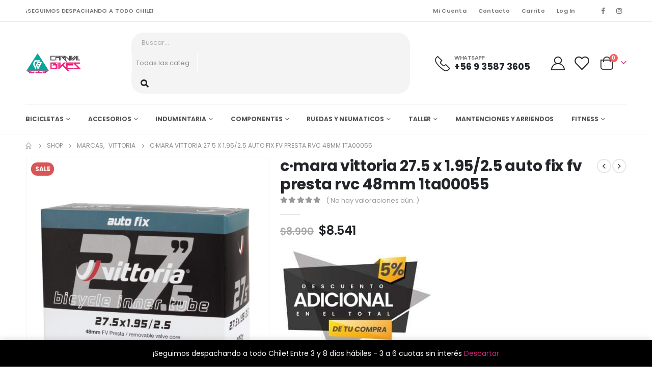

--- FILE ---
content_type: text/html; charset=UTF-8
request_url: https://www.carnivalbikes.cl/product/c%C2%B7mara-vittoria-27-5-x-1-95-2-5-auto-fix-fv-presta-rvc-48mm-1ta00055
body_size: 49958
content:

	<!DOCTYPE html>
	<html  dir="ltr" lang="es" prefix="og: https://ogp.me/ns#" prefix="og: http://ogp.me/ns# fb: http://ogp.me/ns/fb#">
	<head>
		<meta http-equiv="X-UA-Compatible" content="IE=edge" />
		<meta http-equiv="Content-Type" content="text/html; charset=UTF-8" />
		<meta name="viewport" content="width=device-width, initial-scale=1, minimum-scale=1" />

		<link rel="profile" href="https://gmpg.org/xfn/11" />
		<link rel="pingback" href="https://www.carnivalbikes.cl/sitio-web/xmlrpc.php" />
						<script>document.documentElement.className = document.documentElement.className + ' yes-js js_active js'</script>
				<title>c·mara vittoria 27.5 x 1.95/2.5 auto fix fv presta rvc 48mm 1ta00055 | CarnivalBikes</title>

		<!-- All in One SEO 4.6.3 - aioseo.com -->
		<meta name="robots" content="max-image-preview:large" />
		<link rel="canonical" href="https://www.carnivalbikes.cl/product/c%c2%b7mara-vittoria-27-5-x-1-95-2-5-auto-fix-fv-presta-rvc-48mm-1ta00055" />
		<meta name="generator" content="All in One SEO (AIOSEO) 4.6.3" />
		<meta property="og:locale" content="es_ES" />
		<meta property="og:site_name" content="CarnivalBikes |" />
		<meta property="og:type" content="article" />
		<meta property="og:title" content="c·mara vittoria 27.5 x 1.95/2.5 auto fix fv presta rvc 48mm 1ta00055 | CarnivalBikes" />
		<meta property="og:url" content="https://www.carnivalbikes.cl/product/c%c2%b7mara-vittoria-27-5-x-1-95-2-5-auto-fix-fv-presta-rvc-48mm-1ta00055" />
		<meta property="article:published_time" content="2020-06-23T03:57:52+00:00" />
		<meta property="article:modified_time" content="2026-01-22T17:10:52+00:00" />
		<meta property="article:publisher" content="https://web.facebook.com/CarnivalBikez" />
		<meta name="twitter:card" content="summary_large_image" />
		<meta name="twitter:title" content="c·mara vittoria 27.5 x 1.95/2.5 auto fix fv presta rvc 48mm 1ta00055 | CarnivalBikes" />
		<script type="application/ld+json" class="aioseo-schema">
			{"@context":"https:\/\/schema.org","@graph":[{"@type":"BreadcrumbList","@id":"https:\/\/www.carnivalbikes.cl\/product\/c%c2%b7mara-vittoria-27-5-x-1-95-2-5-auto-fix-fv-presta-rvc-48mm-1ta00055#breadcrumblist","itemListElement":[{"@type":"ListItem","@id":"https:\/\/www.carnivalbikes.cl\/#listItem","position":1,"name":"Home","item":"https:\/\/www.carnivalbikes.cl\/","nextItem":"https:\/\/www.carnivalbikes.cl\/product\/c%c2%b7mara-vittoria-27-5-x-1-95-2-5-auto-fix-fv-presta-rvc-48mm-1ta00055#listItem"},{"@type":"ListItem","@id":"https:\/\/www.carnivalbikes.cl\/product\/c%c2%b7mara-vittoria-27-5-x-1-95-2-5-auto-fix-fv-presta-rvc-48mm-1ta00055#listItem","position":2,"name":"c\u00b7mara vittoria 27.5 x 1.95\/2.5 auto fix fv presta rvc 48mm 1ta00055","previousItem":"https:\/\/www.carnivalbikes.cl\/#listItem"}]},{"@type":"ItemPage","@id":"https:\/\/www.carnivalbikes.cl\/product\/c%c2%b7mara-vittoria-27-5-x-1-95-2-5-auto-fix-fv-presta-rvc-48mm-1ta00055#itempage","url":"https:\/\/www.carnivalbikes.cl\/product\/c%c2%b7mara-vittoria-27-5-x-1-95-2-5-auto-fix-fv-presta-rvc-48mm-1ta00055","name":"c\u00b7mara vittoria 27.5 x 1.95\/2.5 auto fix fv presta rvc 48mm 1ta00055 | CarnivalBikes","inLanguage":"es-ES","isPartOf":{"@id":"https:\/\/www.carnivalbikes.cl\/#website"},"breadcrumb":{"@id":"https:\/\/www.carnivalbikes.cl\/product\/c%c2%b7mara-vittoria-27-5-x-1-95-2-5-auto-fix-fv-presta-rvc-48mm-1ta00055#breadcrumblist"},"image":{"@type":"ImageObject","url":"https:\/\/www.carnivalbikes.cl\/sitio-web\/wp-content\/uploads\/2020\/03\/36092.jpg","@id":"https:\/\/www.carnivalbikes.cl\/product\/c%c2%b7mara-vittoria-27-5-x-1-95-2-5-auto-fix-fv-presta-rvc-48mm-1ta00055\/#mainImage","width":1500,"height":1500},"primaryImageOfPage":{"@id":"https:\/\/www.carnivalbikes.cl\/product\/c%c2%b7mara-vittoria-27-5-x-1-95-2-5-auto-fix-fv-presta-rvc-48mm-1ta00055#mainImage"},"datePublished":"2020-06-22T23:57:52-03:00","dateModified":"2026-01-22T14:10:52-03:00"},{"@type":"Organization","@id":"https:\/\/www.carnivalbikes.cl\/#organization","name":"CarnivalBikes","url":"https:\/\/www.carnivalbikes.cl\/","logo":{"@type":"ImageObject","url":"https:\/\/www.carnivalbikes.cl\/sitio-web\/wp-content\/uploads\/2022\/09\/logo-carnivalbikes-2022.png","@id":"https:\/\/www.carnivalbikes.cl\/product\/c%c2%b7mara-vittoria-27-5-x-1-95-2-5-auto-fix-fv-presta-rvc-48mm-1ta00055\/#organizationLogo","width":202,"height":80},"image":{"@id":"https:\/\/www.carnivalbikes.cl\/product\/c%c2%b7mara-vittoria-27-5-x-1-95-2-5-auto-fix-fv-presta-rvc-48mm-1ta00055\/#organizationLogo"},"sameAs":["https:\/\/web.facebook.com\/CarnivalBikez","https:\/\/www.instagram.com\/carnivalbikes\/"],"contactPoint":{"@type":"ContactPoint","telephone":"+56935873605","contactType":"Sales"}},{"@type":"WebSite","@id":"https:\/\/www.carnivalbikes.cl\/#website","url":"https:\/\/www.carnivalbikes.cl\/","name":"CarnivalBikes","alternateName":"Carnivalbikes","inLanguage":"es-ES","publisher":{"@id":"https:\/\/www.carnivalbikes.cl\/#organization"}}]}
		</script>
		<!-- All in One SEO -->

<script type='application/javascript'  id='pys-version-script'>console.log('PixelYourSite Free version 11.1.4');</script>
<link rel='dns-prefetch' href='//www.googletagmanager.com' />
<link rel="alternate" type="application/rss+xml" title="CarnivalBikes &raquo; Feed" href="https://www.carnivalbikes.cl/feed" />
<link rel="alternate" type="application/rss+xml" title="CarnivalBikes &raquo; Feed de los comentarios" href="https://www.carnivalbikes.cl/comments/feed" />
<link rel="alternate" type="application/rss+xml" title="CarnivalBikes &raquo; Comentario c·mara vittoria 27.5 x 1.95/2.5 auto fix fv presta rvc 48mm 1ta00055 del feed" href="https://www.carnivalbikes.cl/product/c%c2%b7mara-vittoria-27-5-x-1-95-2-5-auto-fix-fv-presta-rvc-48mm-1ta00055/feed" />
		<link rel="shortcut icon" href="//www.carnivalbikes.cl/sitio-web/wp-content/uploads/2022/09/carnivalbikes-512x512-1.png" type="image/x-icon" />
				<link rel="apple-touch-icon" href="//www.carnivalbikes.cl/sitio-web/wp-content/uploads/2022/09/carnivalbikes-512x512-1.png" />
				<link rel="apple-touch-icon" sizes="120x120" href="//www.carnivalbikes.cl/sitio-web/wp-content/uploads/2022/09/carnivalbikes-512x512-1.png" />
				<link rel="apple-touch-icon" sizes="76x76" href="//www.carnivalbikes.cl/sitio-web/wp-content/uploads/2022/09/carnivalbikes-512x512-1.png" />
				<link rel="apple-touch-icon" sizes="152x152" href="//www.carnivalbikes.cl/sitio-web/wp-content/uploads/2022/09/carnivalbikes-512x512-1.png" />
			<meta name="twitter:card" content="summary_large_image">
	<meta property="twitter:title" content="c·mara vittoria 27.5 x 1.95/2.5 auto fix fv presta rvc 48mm 1ta00055"/>
	<meta property="og:title" content="c·mara vittoria 27.5 x 1.95/2.5 auto fix fv presta rvc 48mm 1ta00055"/>
	<meta property="og:type" content="website"/>
	<meta property="og:url" content="https://www.carnivalbikes.cl/product/c%c2%b7mara-vittoria-27-5-x-1-95-2-5-auto-fix-fv-presta-rvc-48mm-1ta00055"/>
	<meta property="og:site_name" content="CarnivalBikes"/>
	<meta property="og:description" content=""/>

						<meta property="og:image" content="https://www.carnivalbikes.cl/sitio-web/wp-content/uploads/2020/03/36092.jpg"/>
				<script>
window._wpemojiSettings = {"baseUrl":"https:\/\/s.w.org\/images\/core\/emoji\/14.0.0\/72x72\/","ext":".png","svgUrl":"https:\/\/s.w.org\/images\/core\/emoji\/14.0.0\/svg\/","svgExt":".svg","source":{"concatemoji":"https:\/\/www.carnivalbikes.cl\/sitio-web\/wp-includes\/js\/wp-emoji-release.min.js?ver=6.1.1"}};
/*! This file is auto-generated */
!function(e,a,t){var n,r,o,i=a.createElement("canvas"),p=i.getContext&&i.getContext("2d");function s(e,t){var a=String.fromCharCode,e=(p.clearRect(0,0,i.width,i.height),p.fillText(a.apply(this,e),0,0),i.toDataURL());return p.clearRect(0,0,i.width,i.height),p.fillText(a.apply(this,t),0,0),e===i.toDataURL()}function c(e){var t=a.createElement("script");t.src=e,t.defer=t.type="text/javascript",a.getElementsByTagName("head")[0].appendChild(t)}for(o=Array("flag","emoji"),t.supports={everything:!0,everythingExceptFlag:!0},r=0;r<o.length;r++)t.supports[o[r]]=function(e){if(p&&p.fillText)switch(p.textBaseline="top",p.font="600 32px Arial",e){case"flag":return s([127987,65039,8205,9895,65039],[127987,65039,8203,9895,65039])?!1:!s([55356,56826,55356,56819],[55356,56826,8203,55356,56819])&&!s([55356,57332,56128,56423,56128,56418,56128,56421,56128,56430,56128,56423,56128,56447],[55356,57332,8203,56128,56423,8203,56128,56418,8203,56128,56421,8203,56128,56430,8203,56128,56423,8203,56128,56447]);case"emoji":return!s([129777,127995,8205,129778,127999],[129777,127995,8203,129778,127999])}return!1}(o[r]),t.supports.everything=t.supports.everything&&t.supports[o[r]],"flag"!==o[r]&&(t.supports.everythingExceptFlag=t.supports.everythingExceptFlag&&t.supports[o[r]]);t.supports.everythingExceptFlag=t.supports.everythingExceptFlag&&!t.supports.flag,t.DOMReady=!1,t.readyCallback=function(){t.DOMReady=!0},t.supports.everything||(n=function(){t.readyCallback()},a.addEventListener?(a.addEventListener("DOMContentLoaded",n,!1),e.addEventListener("load",n,!1)):(e.attachEvent("onload",n),a.attachEvent("onreadystatechange",function(){"complete"===a.readyState&&t.readyCallback()})),(e=t.source||{}).concatemoji?c(e.concatemoji):e.wpemoji&&e.twemoji&&(c(e.twemoji),c(e.wpemoji)))}(window,document,window._wpemojiSettings);
</script>
<style>
img.wp-smiley,
img.emoji {
	display: inline !important;
	border: none !important;
	box-shadow: none !important;
	height: 1em !important;
	width: 1em !important;
	margin: 0 0.07em !important;
	vertical-align: -0.1em !important;
	background: none !important;
	padding: 0 !important;
}
</style>
	<link rel='stylesheet' id='sbi_styles-css' href='https://www.carnivalbikes.cl/sitio-web/wp-content/plugins/instagram-feed/css/sbi-styles.min.css?ver=6.3.1' media='all' />
<link rel='stylesheet' id='wp-block-library-css' href='https://www.carnivalbikes.cl/sitio-web/wp-includes/css/dist/block-library/style.min.css?ver=6.1.1' media='all' />
<style id='wp-block-library-theme-inline-css'>
.wp-block-audio figcaption{color:#555;font-size:13px;text-align:center}.is-dark-theme .wp-block-audio figcaption{color:hsla(0,0%,100%,.65)}.wp-block-audio{margin:0 0 1em}.wp-block-code{border:1px solid #ccc;border-radius:4px;font-family:Menlo,Consolas,monaco,monospace;padding:.8em 1em}.wp-block-embed figcaption{color:#555;font-size:13px;text-align:center}.is-dark-theme .wp-block-embed figcaption{color:hsla(0,0%,100%,.65)}.wp-block-embed{margin:0 0 1em}.blocks-gallery-caption{color:#555;font-size:13px;text-align:center}.is-dark-theme .blocks-gallery-caption{color:hsla(0,0%,100%,.65)}.wp-block-image figcaption{color:#555;font-size:13px;text-align:center}.is-dark-theme .wp-block-image figcaption{color:hsla(0,0%,100%,.65)}.wp-block-image{margin:0 0 1em}.wp-block-pullquote{border-top:4px solid;border-bottom:4px solid;margin-bottom:1.75em;color:currentColor}.wp-block-pullquote__citation,.wp-block-pullquote cite,.wp-block-pullquote footer{color:currentColor;text-transform:uppercase;font-size:.8125em;font-style:normal}.wp-block-quote{border-left:.25em solid;margin:0 0 1.75em;padding-left:1em}.wp-block-quote cite,.wp-block-quote footer{color:currentColor;font-size:.8125em;position:relative;font-style:normal}.wp-block-quote.has-text-align-right{border-left:none;border-right:.25em solid;padding-left:0;padding-right:1em}.wp-block-quote.has-text-align-center{border:none;padding-left:0}.wp-block-quote.is-large,.wp-block-quote.is-style-large,.wp-block-quote.is-style-plain{border:none}.wp-block-search .wp-block-search__label{font-weight:700}.wp-block-search__button{border:1px solid #ccc;padding:.375em .625em}:where(.wp-block-group.has-background){padding:1.25em 2.375em}.wp-block-separator.has-css-opacity{opacity:.4}.wp-block-separator{border:none;border-bottom:2px solid;margin-left:auto;margin-right:auto}.wp-block-separator.has-alpha-channel-opacity{opacity:1}.wp-block-separator:not(.is-style-wide):not(.is-style-dots){width:100px}.wp-block-separator.has-background:not(.is-style-dots){border-bottom:none;height:1px}.wp-block-separator.has-background:not(.is-style-wide):not(.is-style-dots){height:2px}.wp-block-table{margin:"0 0 1em 0"}.wp-block-table thead{border-bottom:3px solid}.wp-block-table tfoot{border-top:3px solid}.wp-block-table td,.wp-block-table th{word-break:normal}.wp-block-table figcaption{color:#555;font-size:13px;text-align:center}.is-dark-theme .wp-block-table figcaption{color:hsla(0,0%,100%,.65)}.wp-block-video figcaption{color:#555;font-size:13px;text-align:center}.is-dark-theme .wp-block-video figcaption{color:hsla(0,0%,100%,.65)}.wp-block-video{margin:0 0 1em}.wp-block-template-part.has-background{padding:1.25em 2.375em;margin-top:0;margin-bottom:0}
</style>
<link rel='stylesheet' id='wc-blocks-vendors-style-css' href='https://www.carnivalbikes.cl/sitio-web/wp-content/plugins/woo-gutenberg-products-block/build/wc-blocks-vendors-style.css?ver=9.5.0' media='all' />
<link rel='stylesheet' id='wc-blocks-style-css' href='https://www.carnivalbikes.cl/sitio-web/wp-content/plugins/woo-gutenberg-products-block/build/wc-blocks-style.css?ver=9.5.0' media='all' />
<link rel='stylesheet' id='yith-wcan-shortcodes-css' href='https://www.carnivalbikes.cl/sitio-web/wp-content/plugins/yith-woocommerce-ajax-navigation/assets/css/shortcodes.css?ver=4.18.0' media='all' />
<style id='yith-wcan-shortcodes-inline-css'>
:root{
	--yith-wcan-filters_colors_titles: #434343;
	--yith-wcan-filters_colors_background: #FFFFFF;
	--yith-wcan-filters_colors_accent: #A7144C;
	--yith-wcan-filters_colors_accent_r: 167;
	--yith-wcan-filters_colors_accent_g: 20;
	--yith-wcan-filters_colors_accent_b: 76;
	--yith-wcan-color_swatches_border_radius: 100%;
	--yith-wcan-color_swatches_size: 30px;
	--yith-wcan-labels_style_background: #FFFFFF;
	--yith-wcan-labels_style_background_hover: #A7144C;
	--yith-wcan-labels_style_background_active: #A7144C;
	--yith-wcan-labels_style_text: #434343;
	--yith-wcan-labels_style_text_hover: #FFFFFF;
	--yith-wcan-labels_style_text_active: #FFFFFF;
	--yith-wcan-anchors_style_text: #434343;
	--yith-wcan-anchors_style_text_hover: #A7144C;
	--yith-wcan-anchors_style_text_active: #A7144C;
}
</style>
<link rel='stylesheet' id='jquery-selectBox-css' href='https://www.carnivalbikes.cl/sitio-web/wp-content/plugins/yith-woocommerce-wishlist/assets/css/jquery.selectBox.css?ver=1.2.0' media='all' />
<link rel='stylesheet' id='woocommerce_prettyPhoto_css-css' href='//www.carnivalbikes.cl/sitio-web/wp-content/plugins/woocommerce/assets/css/prettyPhoto.css?ver=3.1.6' media='all' />
<link rel='stylesheet' id='yith-wcwl-main-css' href='https://www.carnivalbikes.cl/sitio-web/wp-content/plugins/yith-woocommerce-wishlist/assets/css/style.css?ver=3.17.0' media='all' />
<style id='yith-wcwl-main-inline-css'>
.yith-wcwl-share .share-links a{color: #FFFFFF;}.yith-wcwl-share .share-links a:hover{color: #FFFFFF;}
</style>
<link rel='stylesheet' id='classic-theme-styles-css' href='https://www.carnivalbikes.cl/sitio-web/wp-includes/css/classic-themes.min.css?ver=1' media='all' />
<style id='global-styles-inline-css'>
body{--wp--preset--color--black: #000000;--wp--preset--color--cyan-bluish-gray: #abb8c3;--wp--preset--color--white: #ffffff;--wp--preset--color--pale-pink: #f78da7;--wp--preset--color--vivid-red: #cf2e2e;--wp--preset--color--luminous-vivid-orange: #ff6900;--wp--preset--color--luminous-vivid-amber: #fcb900;--wp--preset--color--light-green-cyan: #7bdcb5;--wp--preset--color--vivid-green-cyan: #00d084;--wp--preset--color--pale-cyan-blue: #8ed1fc;--wp--preset--color--vivid-cyan-blue: #0693e3;--wp--preset--color--vivid-purple: #9b51e0;--wp--preset--color--primary: #cb2576;--wp--preset--color--secondary: #ff7272;--wp--preset--color--tertiary: #5EA79B;--wp--preset--color--quaternary: #0e0f11;--wp--preset--color--dark: #222529;--wp--preset--color--light: #ffffff;--wp--preset--gradient--vivid-cyan-blue-to-vivid-purple: linear-gradient(135deg,rgba(6,147,227,1) 0%,rgb(155,81,224) 100%);--wp--preset--gradient--light-green-cyan-to-vivid-green-cyan: linear-gradient(135deg,rgb(122,220,180) 0%,rgb(0,208,130) 100%);--wp--preset--gradient--luminous-vivid-amber-to-luminous-vivid-orange: linear-gradient(135deg,rgba(252,185,0,1) 0%,rgba(255,105,0,1) 100%);--wp--preset--gradient--luminous-vivid-orange-to-vivid-red: linear-gradient(135deg,rgba(255,105,0,1) 0%,rgb(207,46,46) 100%);--wp--preset--gradient--very-light-gray-to-cyan-bluish-gray: linear-gradient(135deg,rgb(238,238,238) 0%,rgb(169,184,195) 100%);--wp--preset--gradient--cool-to-warm-spectrum: linear-gradient(135deg,rgb(74,234,220) 0%,rgb(151,120,209) 20%,rgb(207,42,186) 40%,rgb(238,44,130) 60%,rgb(251,105,98) 80%,rgb(254,248,76) 100%);--wp--preset--gradient--blush-light-purple: linear-gradient(135deg,rgb(255,206,236) 0%,rgb(152,150,240) 100%);--wp--preset--gradient--blush-bordeaux: linear-gradient(135deg,rgb(254,205,165) 0%,rgb(254,45,45) 50%,rgb(107,0,62) 100%);--wp--preset--gradient--luminous-dusk: linear-gradient(135deg,rgb(255,203,112) 0%,rgb(199,81,192) 50%,rgb(65,88,208) 100%);--wp--preset--gradient--pale-ocean: linear-gradient(135deg,rgb(255,245,203) 0%,rgb(182,227,212) 50%,rgb(51,167,181) 100%);--wp--preset--gradient--electric-grass: linear-gradient(135deg,rgb(202,248,128) 0%,rgb(113,206,126) 100%);--wp--preset--gradient--midnight: linear-gradient(135deg,rgb(2,3,129) 0%,rgb(40,116,252) 100%);--wp--preset--duotone--dark-grayscale: url('#wp-duotone-dark-grayscale');--wp--preset--duotone--grayscale: url('#wp-duotone-grayscale');--wp--preset--duotone--purple-yellow: url('#wp-duotone-purple-yellow');--wp--preset--duotone--blue-red: url('#wp-duotone-blue-red');--wp--preset--duotone--midnight: url('#wp-duotone-midnight');--wp--preset--duotone--magenta-yellow: url('#wp-duotone-magenta-yellow');--wp--preset--duotone--purple-green: url('#wp-duotone-purple-green');--wp--preset--duotone--blue-orange: url('#wp-duotone-blue-orange');--wp--preset--font-size--small: 13px;--wp--preset--font-size--medium: 20px;--wp--preset--font-size--large: 36px;--wp--preset--font-size--x-large: 42px;--wp--preset--spacing--20: 0.44rem;--wp--preset--spacing--30: 0.67rem;--wp--preset--spacing--40: 1rem;--wp--preset--spacing--50: 1.5rem;--wp--preset--spacing--60: 2.25rem;--wp--preset--spacing--70: 3.38rem;--wp--preset--spacing--80: 5.06rem;}:where(.is-layout-flex){gap: 0.5em;}body .is-layout-flow > .alignleft{float: left;margin-inline-start: 0;margin-inline-end: 2em;}body .is-layout-flow > .alignright{float: right;margin-inline-start: 2em;margin-inline-end: 0;}body .is-layout-flow > .aligncenter{margin-left: auto !important;margin-right: auto !important;}body .is-layout-constrained > .alignleft{float: left;margin-inline-start: 0;margin-inline-end: 2em;}body .is-layout-constrained > .alignright{float: right;margin-inline-start: 2em;margin-inline-end: 0;}body .is-layout-constrained > .aligncenter{margin-left: auto !important;margin-right: auto !important;}body .is-layout-constrained > :where(:not(.alignleft):not(.alignright):not(.alignfull)){max-width: var(--wp--style--global--content-size);margin-left: auto !important;margin-right: auto !important;}body .is-layout-constrained > .alignwide{max-width: var(--wp--style--global--wide-size);}body .is-layout-flex{display: flex;}body .is-layout-flex{flex-wrap: wrap;align-items: center;}body .is-layout-flex > *{margin: 0;}:where(.wp-block-columns.is-layout-flex){gap: 2em;}.has-black-color{color: var(--wp--preset--color--black) !important;}.has-cyan-bluish-gray-color{color: var(--wp--preset--color--cyan-bluish-gray) !important;}.has-white-color{color: var(--wp--preset--color--white) !important;}.has-pale-pink-color{color: var(--wp--preset--color--pale-pink) !important;}.has-vivid-red-color{color: var(--wp--preset--color--vivid-red) !important;}.has-luminous-vivid-orange-color{color: var(--wp--preset--color--luminous-vivid-orange) !important;}.has-luminous-vivid-amber-color{color: var(--wp--preset--color--luminous-vivid-amber) !important;}.has-light-green-cyan-color{color: var(--wp--preset--color--light-green-cyan) !important;}.has-vivid-green-cyan-color{color: var(--wp--preset--color--vivid-green-cyan) !important;}.has-pale-cyan-blue-color{color: var(--wp--preset--color--pale-cyan-blue) !important;}.has-vivid-cyan-blue-color{color: var(--wp--preset--color--vivid-cyan-blue) !important;}.has-vivid-purple-color{color: var(--wp--preset--color--vivid-purple) !important;}.has-black-background-color{background-color: var(--wp--preset--color--black) !important;}.has-cyan-bluish-gray-background-color{background-color: var(--wp--preset--color--cyan-bluish-gray) !important;}.has-white-background-color{background-color: var(--wp--preset--color--white) !important;}.has-pale-pink-background-color{background-color: var(--wp--preset--color--pale-pink) !important;}.has-vivid-red-background-color{background-color: var(--wp--preset--color--vivid-red) !important;}.has-luminous-vivid-orange-background-color{background-color: var(--wp--preset--color--luminous-vivid-orange) !important;}.has-luminous-vivid-amber-background-color{background-color: var(--wp--preset--color--luminous-vivid-amber) !important;}.has-light-green-cyan-background-color{background-color: var(--wp--preset--color--light-green-cyan) !important;}.has-vivid-green-cyan-background-color{background-color: var(--wp--preset--color--vivid-green-cyan) !important;}.has-pale-cyan-blue-background-color{background-color: var(--wp--preset--color--pale-cyan-blue) !important;}.has-vivid-cyan-blue-background-color{background-color: var(--wp--preset--color--vivid-cyan-blue) !important;}.has-vivid-purple-background-color{background-color: var(--wp--preset--color--vivid-purple) !important;}.has-black-border-color{border-color: var(--wp--preset--color--black) !important;}.has-cyan-bluish-gray-border-color{border-color: var(--wp--preset--color--cyan-bluish-gray) !important;}.has-white-border-color{border-color: var(--wp--preset--color--white) !important;}.has-pale-pink-border-color{border-color: var(--wp--preset--color--pale-pink) !important;}.has-vivid-red-border-color{border-color: var(--wp--preset--color--vivid-red) !important;}.has-luminous-vivid-orange-border-color{border-color: var(--wp--preset--color--luminous-vivid-orange) !important;}.has-luminous-vivid-amber-border-color{border-color: var(--wp--preset--color--luminous-vivid-amber) !important;}.has-light-green-cyan-border-color{border-color: var(--wp--preset--color--light-green-cyan) !important;}.has-vivid-green-cyan-border-color{border-color: var(--wp--preset--color--vivid-green-cyan) !important;}.has-pale-cyan-blue-border-color{border-color: var(--wp--preset--color--pale-cyan-blue) !important;}.has-vivid-cyan-blue-border-color{border-color: var(--wp--preset--color--vivid-cyan-blue) !important;}.has-vivid-purple-border-color{border-color: var(--wp--preset--color--vivid-purple) !important;}.has-vivid-cyan-blue-to-vivid-purple-gradient-background{background: var(--wp--preset--gradient--vivid-cyan-blue-to-vivid-purple) !important;}.has-light-green-cyan-to-vivid-green-cyan-gradient-background{background: var(--wp--preset--gradient--light-green-cyan-to-vivid-green-cyan) !important;}.has-luminous-vivid-amber-to-luminous-vivid-orange-gradient-background{background: var(--wp--preset--gradient--luminous-vivid-amber-to-luminous-vivid-orange) !important;}.has-luminous-vivid-orange-to-vivid-red-gradient-background{background: var(--wp--preset--gradient--luminous-vivid-orange-to-vivid-red) !important;}.has-very-light-gray-to-cyan-bluish-gray-gradient-background{background: var(--wp--preset--gradient--very-light-gray-to-cyan-bluish-gray) !important;}.has-cool-to-warm-spectrum-gradient-background{background: var(--wp--preset--gradient--cool-to-warm-spectrum) !important;}.has-blush-light-purple-gradient-background{background: var(--wp--preset--gradient--blush-light-purple) !important;}.has-blush-bordeaux-gradient-background{background: var(--wp--preset--gradient--blush-bordeaux) !important;}.has-luminous-dusk-gradient-background{background: var(--wp--preset--gradient--luminous-dusk) !important;}.has-pale-ocean-gradient-background{background: var(--wp--preset--gradient--pale-ocean) !important;}.has-electric-grass-gradient-background{background: var(--wp--preset--gradient--electric-grass) !important;}.has-midnight-gradient-background{background: var(--wp--preset--gradient--midnight) !important;}.has-small-font-size{font-size: var(--wp--preset--font-size--small) !important;}.has-medium-font-size{font-size: var(--wp--preset--font-size--medium) !important;}.has-large-font-size{font-size: var(--wp--preset--font-size--large) !important;}.has-x-large-font-size{font-size: var(--wp--preset--font-size--x-large) !important;}
.wp-block-navigation a:where(:not(.wp-element-button)){color: inherit;}
:where(.wp-block-columns.is-layout-flex){gap: 2em;}
.wp-block-pullquote{font-size: 1.5em;line-height: 1.6;}
</style>
<style id='woocommerce-inline-inline-css'>
.woocommerce form .form-row .required { visibility: visible; }
</style>
<link rel='stylesheet' id='brands-styles-css' href='https://www.carnivalbikes.cl/sitio-web/wp-content/plugins/woocommerce-brands/assets/css/style.css?ver=1.6.18' media='all' />
<link rel='stylesheet' id='product-size-charts-css' href='https://www.carnivalbikes.cl/sitio-web/wp-content/plugins/woo-advanced-product-size-chart/public/css/size-chart-for-woocommerce-public.css?ver=2.4.3.2' media='all' />
<link rel='stylesheet' id='woocommerce-mercadopago-global-css-css' href='https://www.carnivalbikes.cl/sitio-web/wp-content/plugins/woocommerce-mercadopago/includes/../assets/css/global.min.css?ver=6.7.0' media='all' />
<link rel='stylesheet' id='yith_wcas_frontend-css' href='https://www.carnivalbikes.cl/sitio-web/wp-content/plugins/yith-woocommerce-ajax-search/assets/css/yith_wcas_ajax_search.css?ver=1.26.0' media='all' />
<link rel='stylesheet' id='porto-css-vars-css' href='https://www.carnivalbikes.cl/sitio-web/wp-content/uploads/porto_styles/theme_css_vars.css?ver=6.10.0' media='all' />
<link rel='stylesheet' id='bootstrap-css' href='https://www.carnivalbikes.cl/sitio-web/wp-content/uploads/porto_styles/bootstrap.css?ver=6.10.0' media='all' />
<link rel='stylesheet' id='porto-plugins-css' href='https://www.carnivalbikes.cl/sitio-web/wp-content/themes/porto/css/plugins_optimized.css?ver=6.10.0' media='all' />
<link rel='stylesheet' id='porto-theme-css' href='https://www.carnivalbikes.cl/sitio-web/wp-content/themes/porto/css/theme.css?ver=6.10.0' media='all' />
<link rel='stylesheet' id='porto-shortcodes-css' href='https://www.carnivalbikes.cl/sitio-web/wp-content/uploads/porto_styles/shortcodes.css?ver=6.10.0' media='all' />
<link rel='stylesheet' id='porto-theme-shop-css' href='https://www.carnivalbikes.cl/sitio-web/wp-content/themes/porto/css/theme_shop.css?ver=6.10.0' media='all' />
<link rel='stylesheet' id='porto-dynamic-style-css' href='https://www.carnivalbikes.cl/sitio-web/wp-content/uploads/porto_styles/dynamic_style.css?ver=6.10.0' media='all' />
<link rel='stylesheet' id='porto-type-builder-css' href='https://www.carnivalbikes.cl/sitio-web/wp-content/plugins/porto-functionality/builders/assets/type-builder.css?ver=2.7.3' media='all' />
<link rel='stylesheet' id='porto-sp-skeleton-css' href='https://www.carnivalbikes.cl/sitio-web/wp-content/themes/porto/css/theme/shop/single-product/skeleton.css?ver=6.10.0' media='all' />
<link rel='stylesheet' id='porto-style-css' href='https://www.carnivalbikes.cl/sitio-web/wp-content/themes/porto/style.css?ver=6.10.0' media='all' />
<style id='porto-style-inline-css'>
.side-header-narrow-bar-logo{max-width:111px}@media (min-width:992px){}.page-top ul.breadcrumb > li.home{display:inline-block}.page-top ul.breadcrumb > li.home a{position:relative;width:14px;text-indent:-9999px}.page-top ul.breadcrumb > li.home a:after{content:"\e883";font-family:'porto';float:left;text-indent:0}.product-images .img-thumbnail .inner,.product-images .img-thumbnail .inner img{-webkit-transform:none;transform:none}.sticky-product{position:fixed;top:0;left:0;width:100%;z-index:100;background-color:#fff;box-shadow:0 3px 5px rgba(0,0,0,0.08);padding:15px 0}.sticky-product.pos-bottom{top:auto;bottom:0;box-shadow:0 -3px 5px rgba(0,0,0,0.08)}.sticky-product .container{display:-ms-flexbox;display:flex;-ms-flex-align:center;align-items:center;-ms-flex-wrap:wrap;flex-wrap:wrap}.sticky-product .sticky-image{max-width:60px;margin-right:15px}.sticky-product .add-to-cart{-ms-flex:1;flex:1;text-align:right;margin-top:5px}.sticky-product .product-name{font-size:16px;font-weight:600;line-height:inherit;margin-bottom:0}.sticky-product .sticky-detail{line-height:1.5;display:-ms-flexbox;display:flex}.sticky-product .star-rating{margin:5px 15px;font-size:1em}.sticky-product .availability{padding-top:2px}.sticky-product .sticky-detail .price{font-family:Poppins,Poppins,sans-serif;font-weight:400;margin-bottom:0;font-size:1.3em;line-height:1.5}@media (max-width:992px){.sticky-product .container{padding-left:var(--porto-grid-gutter-width);padding-right:var(--porto-grid-gutter-width)}}@media (max-width:767px){.sticky-product{display:none}}.page-top{padding:10px 0;min-height:44px}.main-content,.left-sidebar,.right-sidebar{padding-top:0}.home-banner-slider h2.vc_custom_heading,.custom-font4{font-family:'Segoe Script','Savoye LET'}.btn-modern{font-weight:700;letter-spacing:.01em;padding:1em 1.6em}.btn-modern.btn-lg{font-size:1em;padding-left:2.8em;padding-right:2.8em}.porto-ibanner .btn-modern.btn-lg{font-size:.875em}.btn-modern.btn-xl{font-size:1em;padding:1.25em 3em}.btn-modern.btn-block{letter-spacing:.15em}.porto-block-html-top{font-weight:500;font-size:.9286em;line-height:1.4;letter-spacing:.025em;overflow:hidden}.porto-block-html-top .mfp-close{top:50%;transform:translateY(-50%) rotateZ(45deg);color:inherit;opacity:.7}.porto-block-html-top small{font-size:.8461em;font-weight:400;opacity:.5}.porto-block-html-top a{text-transform:uppercase;display:inline-block;padding:.4rem .5rem;font-size:0.625rem;font-weight:700;background:#0075af;color:#fff;text-decoration:none}#header{border-bottom:1px solid #f4f4f4}#header .header-top{letter-spacing:.025em}#header .header-top .top-links > li.menu-item > a{text-transform:none}#header .separator{height:1.6em}#header .share-links a{width:26px;height:26px}#header .share-links a:not(:hover){background:none;color:inherit}#header .main-menu > li.menu-item,.main-menu-wrap .menu-custom-block a:not(:last-child){margin-right:35px}#header .porto-sicon-box{margin-bottom:0}#header .porto-sicon-box .porto-sicon-img{margin-right:8px}#header .wishlist i,#header .my-account i{font-size:27px;display:block}#header .searchform-popup .search-toggle{width:30px}#header .searchform input{height:40px}#header .searchform select,#header .searchform button,#header .searchform .selectric .label{height:40px;line-height:40px}#header .searchform .selectric .label{padding-left:15px}@media (min-width:992px){#header .header-main .header-left{flex:0 0 16.6666%}#header .header-main .header-right,#header .searchform .text{flex:1}#header .searchform-popup{flex:1;padding-left:10px}#header .searchform{width:100%;box-shadow:none}#header .searchform.searchform-cats input{width:100%}}@media (max-width:767px){#header .header-top .header-right{-ms-flex:1;flex:1;-ms-flex-pack:start;justify-content:flex-start}#header .header-top .view-switcher{margin-left:0}#header .header-top .share-links{-ms-flex:1;flex:1}#header .header-top .separator{display:none}}@media (max-width:575px){#header .header-right .searchform{right:-120px}}.header-bottom .container{position:relative}.header-bottom .container:before{content:'';position:absolute;top:0;left:10px;right:10px;width:calc(100% - 20px);border-top:1px solid #f4f4f4}#mini-cart{font-size:32px !important}#mini-cart .minicart-icon{width:25px;height:20px;border:2px solid #222529;border-radius:0 0 5px 5px;position:relative;opacity:.9;margin:6px 3px 0}#mini-cart .minicart-icon:before{content:'';position:absolute;border:2px solid;border-color:inherit;border-bottom:none;border-radius:10px 10px 0 0;left:50%;top:-8px;margin-left:-7.5px;width:15px;height:11px}@media (max-width:991px){#header .header-top .top-links,#header .separator:first-of-type{display:none}}.slider-title{font-size:1.125rem;letter-spacing:-0.02em}.coupon-sale-text{transform:rotate(-2deg);letter-spacing:-0.01em;position:relative}.coupon-sale-text b{display:inline-block;font-size:1.6em;font-weight:700;padding:5px 8px;background-color:#ff7272;color:#fff}.coupon-sale-light-bg b{background:#fff;color:#222529}.coupon-sale-text i{font-style:normal;position:absolute;left:-2.25em;top:50%;transform:translateY(-50%) rotate(-90deg);font-size:.65em;opacity:.6;letter-spacing:0}.top-icon .porto-sicon-header{margin-bottom:.75rem}.top-icon .porto-sicon-header p{margin-bottom:0}article.post-grid .clearfix,article.post .post-meta i{display:none}article.post .post-meta{margin-top:-.75rem}article.post .post-meta a{color:#999;font-size:.625rem;text-transform:uppercase}.blog-posts .post .entry-title{font-size:1.125rem;font-weight:700;line-height:1}.blog-posts .post .entry-title a{color:inherit}.blog-posts .post p{font-size:.9286em}article.post .post-image .post-date{right:auto;left:10px;background:#222529;letter-spacing:.05em;width:45px}article.post .post-image .post-date .day{background:none;color:#fff;padding-bottom:0;font-size:1.125rem;line-height:1}article.post .post-image .post-date .month{background:none;padding-bottom:8px;line-height:1;font-size:.7rem;text-transform:uppercase;opacity:.6;font-weight:400}.widget .widget-title,.widget .widgettitle,#footer .widget-title{font-size:1rem}.home .slider-title{display:flex;align-items:center}.home .slider-title > span{padding-left:.75em;padding-right:.75em}.home .slider-title .line{display:none}.home .slider-title:before,.home .slider-title:after{content:'';flex:1;border-top:1px solid #e7e7e7}.widget .product_list_widget li{padding:.5em 0}.porto-products.title-border-middle>.section-title{margin-bottom:.5rem}.products-slider.owl-carousel .product{margin-bottom:25px;margin-top:10px}.products-slider.owl-carousel .owl-item:hover{z-index:2}ul.products:not(.list) li.product-col:hover .product-image{box-shadow:none}ul.products:not(.list) li.product-col:hover .product-inner{box-shadow:0 5px 25px 0 rgba(0,0,0,.08)}.product-default .add-links .add_to_cart_button{padding:0 1.2em;color:#6f6e6b}.product-default .add-links .add_to_cart_button:before{display:none}li.product-default:hover .add-links .add_to_cart_button{padding:0 .7143em}li.product-default:hover .add-links .add_to_cart_button:before{display:inline-block}.product-default .add_to_cart_button:focus,.product-default .add_to_cart_read_more:focus,ul.products .product-default:hover .add-links .add_to_cart_button,ul.products .product-default:hover .add-links .add_to_cart_read_more{background:#2b2b2d;border-color:#2b2b2d;color:#fff}.labels .onhot,.labels .onsale{border-radius:12px;padding-left:.8em;padding-right:.8em}.products-slider.owl-carousel .owl-stage-outer{padding-left:5px;padding-right:5px;margin-left:-5px;margin-right:-5px}@media (max-width:575px){.products-slider.owl-carousel .owl-stage-outer{padding-left:2px;padding-right:2px;margin-left:-2px;margin-right:-2px}}li.product-category .thumb-info,li.product-category .thumb-info img,li.product-category .thumb-info-wrapper:after{border-radius:50%}ul.category-color-dark li.product-category .thumb-info-title{background:#fff;padding:.75rem .5rem 1.25rem}ul.products li.product-category .thumb-info h3{letter-spacing:0}li.product-col.product-default h3,ul.product_list_widget li .product-details a{color:#222529}ul.products .category-list,ul.grid li.product-col h3{margin-left:.5rem;margin-right:.5rem}#footer .footer-main .container:after{content:'';display:block;position:absolute;left:10px;right:10px;bottom:0;border-bottom:1px solid #313438}#footer .contact-details i{display:none}#footer .contact-details span{padding-left:0;line-height:1.4}#footer .contact-details strong{padding-left:0;text-transform:uppercase;line-height:1.4}#footer .share-links a{width:40px;height:40px;border-radius:20px;border:1px solid #313438;box-shadow:none}#footer .widget .tagcloud a{background:none;color:inherit;border-radius:0;font-size:11px !important;font-weight:400;text-transform:none;padding:.6em;border:1px solid #313438}#footer .widget .tagcloud a:hover{border-color:#fff;color:#fff}#footer .widget_wysija_cont .wysija-paragraph{display:block;margin-bottom:1rem}#footer .widget_wysija_cont .wysija-input{border-radius:30px;background:#292c30;padding-left:1.5rem;font-size:0.8125rem}#footer .widget_wysija_cont .wysija-submit{border-radius:30px;padding:0 1.75rem;font-size:0.8125rem;font-weight:700}
</style>
<link rel='stylesheet' id='wdp_pricing-table-css' href='https://www.carnivalbikes.cl/sitio-web/wp-content/plugins/advanced-dynamic-pricing-for-woocommerce/BaseVersion/assets/css/pricing-table.css?ver=4.4.1' media='all' />
<link rel='stylesheet' id='wdp_deals-table-css' href='https://www.carnivalbikes.cl/sitio-web/wp-content/plugins/advanced-dynamic-pricing-for-woocommerce/BaseVersion/assets/css/deals-table.css?ver=4.4.1' media='all' />
<script id='google-analytics-opt-out-js-after'>
			var gaProperty = 'UA-228593940-1';
			var disableStr = 'ga-disable-' + gaProperty;
			if ( document.cookie.indexOf( disableStr + '=true' ) > -1 ) {
				window[disableStr] = true;
			}
			function gaOptout() {
				document.cookie = disableStr + '=true; expires=Thu, 31 Dec 2099 23:59:59 UTC; path=/';
				window[disableStr] = true;
			}
</script>
<script async src='https://www.googletagmanager.com/gtag/js?id=UA-228593940-1' id='google-tag-manager-js'></script>
<script id='google-tag-manager-js-after'>
		window.dataLayer = window.dataLayer || [];
		function gtag(){dataLayer.push(arguments);}
		gtag('js', new Date());
		gtag('set', 'developer_id.dOGY3NW', true);

		gtag('config', 'UA-228593940-1', {
			'allow_google_signals': true,
			'link_attribution': false,
			'anonymize_ip': true,
			'linker':{
				'domains': [],
				'allow_incoming': false,
			},
			'custom_map': {
				'dimension1': 'logged_in'
			},
			'logged_in': 'no'
		} );

		
		
</script>
<script id='jquery-core-js-extra'>
var pysFacebookRest = {"restApiUrl":"https:\/\/www.carnivalbikes.cl\/wp-json\/pys-facebook\/v1\/event","debug":""};
</script>
<script src='https://www.carnivalbikes.cl/sitio-web/wp-includes/js/jquery/jquery.min.js?ver=3.6.1' id='jquery-core-js'></script>
<script src='https://www.carnivalbikes.cl/sitio-web/wp-content/plugins/pixelyoursite/dist/scripts/jquery.bind-first-0.2.3.min.js?ver=0.2.3' id='jquery-bind-first-js'></script>
<script src='https://www.carnivalbikes.cl/sitio-web/wp-content/plugins/pixelyoursite/dist/scripts/js.cookie-2.1.3.min.js?ver=2.1.3' id='js-cookie-pys-js'></script>
<script src='https://www.carnivalbikes.cl/sitio-web/wp-content/plugins/pixelyoursite/dist/scripts/tld.min.js?ver=2.3.1' id='js-tld-js'></script>
<script id='pys-js-extra'>
var pysOptions = {"staticEvents":{"facebook":{"woo_view_content":[{"delay":0,"type":"static","name":"ViewContent","pixelIds":["1875798163044763"],"eventID":"06097913-0fc7-448c-a14d-bcc1f72c49ee","params":{"content_ids":["66973"],"content_type":"product","tags":"neumatico vittoria, vittoria chile","content_name":"c\u00b7mara vittoria 27.5 x 1.95\/2.5 auto fix fv presta rvc 48mm 1ta00055","category_name":"Vittoria","value":"8990","currency":"CLP","contents":[{"id":"66973","quantity":1}],"product_price":"8990","page_title":"c\u00b7mara vittoria 27.5 x 1.95\/2.5 auto fix fv presta rvc 48mm 1ta00055","post_type":"product","post_id":66973,"plugin":"PixelYourSite","user_role":"guest","event_url":"www.carnivalbikes.cl\/product\/c%C2%B7mara-vittoria-27-5-x-1-95-2-5-auto-fix-fv-presta-rvc-48mm-1ta00055"},"e_id":"woo_view_content","ids":[],"hasTimeWindow":false,"timeWindow":0,"woo_order":"","edd_order":""}],"init_event":[{"delay":0,"type":"static","ajaxFire":false,"name":"PageView","pixelIds":["1875798163044763"],"eventID":"ae5edfe1-06a2-4731-9f6d-68cf17ca3f70","params":{"page_title":"c\u00b7mara vittoria 27.5 x 1.95\/2.5 auto fix fv presta rvc 48mm 1ta00055","post_type":"product","post_id":66973,"plugin":"PixelYourSite","user_role":"guest","event_url":"www.carnivalbikes.cl\/product\/c%C2%B7mara-vittoria-27-5-x-1-95-2-5-auto-fix-fv-presta-rvc-48mm-1ta00055"},"e_id":"init_event","ids":[],"hasTimeWindow":false,"timeWindow":0,"woo_order":"","edd_order":""}]}},"dynamicEvents":[],"triggerEvents":[],"triggerEventTypes":[],"facebook":{"pixelIds":["1875798163044763"],"advancedMatching":[],"advancedMatchingEnabled":true,"removeMetadata":true,"wooVariableAsSimple":false,"serverApiEnabled":true,"wooCRSendFromServer":false,"send_external_id":null,"enabled_medical":false,"do_not_track_medical_param":["event_url","post_title","page_title","landing_page","content_name","categories","category_name","tags"],"meta_ldu":false},"debug":"","siteUrl":"https:\/\/www.carnivalbikes.cl\/sitio-web","ajaxUrl":"https:\/\/www.carnivalbikes.cl\/sitio-web\/wp-admin\/admin-ajax.php","ajax_event":"79b023f361","enable_remove_download_url_param":"1","cookie_duration":"7","last_visit_duration":"60","enable_success_send_form":"","ajaxForServerEvent":"1","ajaxForServerStaticEvent":"1","useSendBeacon":"1","send_external_id":"1","external_id_expire":"180","track_cookie_for_subdomains":"1","google_consent_mode":"1","gdpr":{"ajax_enabled":false,"all_disabled_by_api":false,"facebook_disabled_by_api":false,"analytics_disabled_by_api":false,"google_ads_disabled_by_api":false,"pinterest_disabled_by_api":false,"bing_disabled_by_api":false,"reddit_disabled_by_api":false,"externalID_disabled_by_api":false,"facebook_prior_consent_enabled":true,"analytics_prior_consent_enabled":true,"google_ads_prior_consent_enabled":null,"pinterest_prior_consent_enabled":true,"bing_prior_consent_enabled":true,"cookiebot_integration_enabled":false,"cookiebot_facebook_consent_category":"marketing","cookiebot_analytics_consent_category":"statistics","cookiebot_tiktok_consent_category":"marketing","cookiebot_google_ads_consent_category":"marketing","cookiebot_pinterest_consent_category":"marketing","cookiebot_bing_consent_category":"marketing","consent_magic_integration_enabled":false,"real_cookie_banner_integration_enabled":false,"cookie_notice_integration_enabled":false,"cookie_law_info_integration_enabled":false,"analytics_storage":{"enabled":true,"value":"granted","filter":false},"ad_storage":{"enabled":true,"value":"granted","filter":false},"ad_user_data":{"enabled":true,"value":"granted","filter":false},"ad_personalization":{"enabled":true,"value":"granted","filter":false}},"cookie":{"disabled_all_cookie":false,"disabled_start_session_cookie":false,"disabled_advanced_form_data_cookie":false,"disabled_landing_page_cookie":false,"disabled_first_visit_cookie":false,"disabled_trafficsource_cookie":false,"disabled_utmTerms_cookie":false,"disabled_utmId_cookie":false},"tracking_analytics":{"TrafficSource":"direct","TrafficLanding":"undefined","TrafficUtms":[],"TrafficUtmsId":[]},"GATags":{"ga_datalayer_type":"default","ga_datalayer_name":"dataLayerPYS"},"woo":{"enabled":true,"enabled_save_data_to_orders":true,"addToCartOnButtonEnabled":true,"addToCartOnButtonValueEnabled":true,"addToCartOnButtonValueOption":"price","singleProductId":66973,"removeFromCartSelector":"form.woocommerce-cart-form .remove","addToCartCatchMethod":"add_cart_hook","is_order_received_page":false,"containOrderId":false},"edd":{"enabled":false},"cache_bypass":"1769330267"};
</script>
<script src='https://www.carnivalbikes.cl/sitio-web/wp-content/plugins/pixelyoursite/dist/scripts/public.js?ver=11.1.4' id='pys-js'></script>

<!-- Fragmento de código de Google Analytics añadido por Site Kit -->
<script src='https://www.googletagmanager.com/gtag/js?id=UA-80916374-1' id='google_gtagjs-js' async></script>
<script id='google_gtagjs-js-after'>
window.dataLayer = window.dataLayer || [];function gtag(){dataLayer.push(arguments);}
gtag('set', 'linker', {"domains":["www.carnivalbikes.cl"]} );
gtag("js", new Date());
gtag("set", "developer_id.dZTNiMT", true);
gtag("config", "UA-80916374-1", {"anonymize_ip":true});
</script>

<!-- Final del fragmento de código de Google Analytics añadido por Site Kit -->
<script id='wdp_deals-js-extra'>
var script_data = {"ajaxurl":"https:\/\/www.carnivalbikes.cl\/sitio-web\/wp-admin\/admin-ajax.php","js_init_trigger":""};
</script>
<script src='https://www.carnivalbikes.cl/sitio-web/wp-content/plugins/advanced-dynamic-pricing-for-woocommerce/BaseVersion/assets/js/frontend.js?ver=4.4.1' id='wdp_deals-js'></script>
<link rel="https://api.w.org/" href="https://www.carnivalbikes.cl/wp-json/" /><link rel="alternate" type="application/json" href="https://www.carnivalbikes.cl/wp-json/wp/v2/product/66973" /><link rel="EditURI" type="application/rsd+xml" title="RSD" href="https://www.carnivalbikes.cl/sitio-web/xmlrpc.php?rsd" />
<link rel="wlwmanifest" type="application/wlwmanifest+xml" href="https://www.carnivalbikes.cl/sitio-web/wp-includes/wlwmanifest.xml" />
<meta name="generator" content="WordPress 6.1.1" />
<meta name="generator" content="WooCommerce 7.3.0" />
<link rel='shortlink' href='https://www.carnivalbikes.cl/?p=66973' />
<link rel="alternate" type="application/json+oembed" href="https://www.carnivalbikes.cl/wp-json/oembed/1.0/embed?url=https%3A%2F%2Fwww.carnivalbikes.cl%2Fproduct%2Fc%25c2%25b7mara-vittoria-27-5-x-1-95-2-5-auto-fix-fv-presta-rvc-48mm-1ta00055" />
<link rel="alternate" type="text/xml+oembed" href="https://www.carnivalbikes.cl/wp-json/oembed/1.0/embed?url=https%3A%2F%2Fwww.carnivalbikes.cl%2Fproduct%2Fc%25c2%25b7mara-vittoria-27-5-x-1-95-2-5-auto-fix-fv-presta-rvc-48mm-1ta00055&#038;format=xml" />
<meta name="generator" content="Site Kit by Google 1.93.0" /><!-- Meta Pixel Code -->
<script>
!function(f,b,e,v,n,t,s)
{if(f.fbq)return;n=f.fbq=function(){n.callMethod?
n.callMethod.apply(n,arguments):n.queue.push(arguments)};
if(!f._fbq)f._fbq=n;n.push=n;n.loaded=!0;n.version='2.0';
n.queue=[];t=b.createElement(e);t.async=!0;
t.src=v;s=b.getElementsByTagName(e)[0];
s.parentNode.insertBefore(t,s)}(window, document,'script',
'https://connect.facebook.net/en_US/fbevents.js');
fbq('init', '981372253703735');
fbq('track', 'PageView');
</script>
<noscript><img height="1" width="1" style="display:none"
src="https://www.facebook.com/tr?id=981372253703735&ev=PageView&noscript=1"
/></noscript>
<!-- End Meta Pixel Code -->
<!-- This website runs the Product Feed PRO for WooCommerce by AdTribes.io plugin - version woocommercesea_option_installed_version -->
		<script type="text/javascript">
		WebFontConfig = {
			google: { families: [ 'Poppins:400,500,600,700,800','Shadows+Into+Light:400,700','Oswald:400,600,700' ] }
		};
		(function(d) {
			var wf = d.createElement('script'), s = d.scripts[d.scripts.length - 1];
			wf.src = 'https://www.carnivalbikes.cl/sitio-web/wp-content/themes/porto/js/libs/webfont.js';
			wf.async = true;
			s.parentNode.insertBefore(wf, s);
		})(document);</script>
			<noscript><style>.woocommerce-product-gallery{ opacity: 1 !important; }</style></noscript>
	        <style type="text/css">
            .wdp_bulk_table_content .wdp_pricing_table_caption { color: #6d6d6d ! important} .wdp_bulk_table_content table thead td { color: #6d6d6d ! important} .wdp_bulk_table_content table thead td { background-color: #efefef ! important} .wdp_bulk_table_content table tbody td { color: #6d6d6d ! important} .wdp_bulk_table_content table tbody td { background-color: #ffffff ! important} .wdp_bulk_table_content .wdp_pricing_table_footer { color: #6d6d6d ! important}        </style>
        <meta name="facebook-domain-verification" content="drwbaarihahkwzw5co4cun7cha8f7a" />
<!-- Fragmento de código de Google Tag Manager añadido por Site Kit -->
<script>
			( function( w, d, s, l, i ) {
				w[l] = w[l] || [];
				w[l].push( {'gtm.start': new Date().getTime(), event: 'gtm.js'} );
				var f = d.getElementsByTagName( s )[0],
					j = d.createElement( s ), dl = l != 'dataLayer' ? '&l=' + l : '';
				j.async = true;
				j.src = 'https://www.googletagmanager.com/gtm.js?id=' + i + dl;
				f.parentNode.insertBefore( j, f );
			} )( window, document, 'script', 'dataLayer', 'GTM-MH6JB2W' );
			
</script>

<!-- Final del fragmento de código de Google Tag Manager añadido por Site Kit -->
<link rel="icon" href="https://www.carnivalbikes.cl/sitio-web/wp-content/uploads/2018/12/cropped-carnivalbikes-ico-32x32.png" sizes="32x32" />
<link rel="icon" href="https://www.carnivalbikes.cl/sitio-web/wp-content/uploads/2018/12/cropped-carnivalbikes-ico-192x192.png" sizes="192x192" />
<link rel="apple-touch-icon" href="https://www.carnivalbikes.cl/sitio-web/wp-content/uploads/2018/12/cropped-carnivalbikes-ico-180x180.png" />
<meta name="msapplication-TileImage" content="https://www.carnivalbikes.cl/sitio-web/wp-content/uploads/2018/12/cropped-carnivalbikes-ico-270x270.png" />
	</head>
	<body class="product-template-default single single-product postid-66973 wp-embed-responsive theme-porto woocommerce woocommerce-page woocommerce-demo-store woocommerce-no-js yith-wcan-free full blog-1">
			<!-- Fragmento de código de Google Tag Manager (noscript) añadido por Site Kit -->
		<noscript>
			<iframe src="https://www.googletagmanager.com/ns.html?id=GTM-MH6JB2W" height="0" width="0" style="display:none;visibility:hidden"></iframe>
		</noscript>
		<!-- Final del fragmento de código de Google Tag Manager (noscript) añadido por Site Kit -->
		<svg xmlns="http://www.w3.org/2000/svg" viewBox="0 0 0 0" width="0" height="0" focusable="false" role="none" style="visibility: hidden; position: absolute; left: -9999px; overflow: hidden;" ><defs><filter id="wp-duotone-dark-grayscale"><feColorMatrix color-interpolation-filters="sRGB" type="matrix" values=" .299 .587 .114 0 0 .299 .587 .114 0 0 .299 .587 .114 0 0 .299 .587 .114 0 0 " /><feComponentTransfer color-interpolation-filters="sRGB" ><feFuncR type="table" tableValues="0 0.49803921568627" /><feFuncG type="table" tableValues="0 0.49803921568627" /><feFuncB type="table" tableValues="0 0.49803921568627" /><feFuncA type="table" tableValues="1 1" /></feComponentTransfer><feComposite in2="SourceGraphic" operator="in" /></filter></defs></svg><svg xmlns="http://www.w3.org/2000/svg" viewBox="0 0 0 0" width="0" height="0" focusable="false" role="none" style="visibility: hidden; position: absolute; left: -9999px; overflow: hidden;" ><defs><filter id="wp-duotone-grayscale"><feColorMatrix color-interpolation-filters="sRGB" type="matrix" values=" .299 .587 .114 0 0 .299 .587 .114 0 0 .299 .587 .114 0 0 .299 .587 .114 0 0 " /><feComponentTransfer color-interpolation-filters="sRGB" ><feFuncR type="table" tableValues="0 1" /><feFuncG type="table" tableValues="0 1" /><feFuncB type="table" tableValues="0 1" /><feFuncA type="table" tableValues="1 1" /></feComponentTransfer><feComposite in2="SourceGraphic" operator="in" /></filter></defs></svg><svg xmlns="http://www.w3.org/2000/svg" viewBox="0 0 0 0" width="0" height="0" focusable="false" role="none" style="visibility: hidden; position: absolute; left: -9999px; overflow: hidden;" ><defs><filter id="wp-duotone-purple-yellow"><feColorMatrix color-interpolation-filters="sRGB" type="matrix" values=" .299 .587 .114 0 0 .299 .587 .114 0 0 .299 .587 .114 0 0 .299 .587 .114 0 0 " /><feComponentTransfer color-interpolation-filters="sRGB" ><feFuncR type="table" tableValues="0.54901960784314 0.98823529411765" /><feFuncG type="table" tableValues="0 1" /><feFuncB type="table" tableValues="0.71764705882353 0.25490196078431" /><feFuncA type="table" tableValues="1 1" /></feComponentTransfer><feComposite in2="SourceGraphic" operator="in" /></filter></defs></svg><svg xmlns="http://www.w3.org/2000/svg" viewBox="0 0 0 0" width="0" height="0" focusable="false" role="none" style="visibility: hidden; position: absolute; left: -9999px; overflow: hidden;" ><defs><filter id="wp-duotone-blue-red"><feColorMatrix color-interpolation-filters="sRGB" type="matrix" values=" .299 .587 .114 0 0 .299 .587 .114 0 0 .299 .587 .114 0 0 .299 .587 .114 0 0 " /><feComponentTransfer color-interpolation-filters="sRGB" ><feFuncR type="table" tableValues="0 1" /><feFuncG type="table" tableValues="0 0.27843137254902" /><feFuncB type="table" tableValues="0.5921568627451 0.27843137254902" /><feFuncA type="table" tableValues="1 1" /></feComponentTransfer><feComposite in2="SourceGraphic" operator="in" /></filter></defs></svg><svg xmlns="http://www.w3.org/2000/svg" viewBox="0 0 0 0" width="0" height="0" focusable="false" role="none" style="visibility: hidden; position: absolute; left: -9999px; overflow: hidden;" ><defs><filter id="wp-duotone-midnight"><feColorMatrix color-interpolation-filters="sRGB" type="matrix" values=" .299 .587 .114 0 0 .299 .587 .114 0 0 .299 .587 .114 0 0 .299 .587 .114 0 0 " /><feComponentTransfer color-interpolation-filters="sRGB" ><feFuncR type="table" tableValues="0 0" /><feFuncG type="table" tableValues="0 0.64705882352941" /><feFuncB type="table" tableValues="0 1" /><feFuncA type="table" tableValues="1 1" /></feComponentTransfer><feComposite in2="SourceGraphic" operator="in" /></filter></defs></svg><svg xmlns="http://www.w3.org/2000/svg" viewBox="0 0 0 0" width="0" height="0" focusable="false" role="none" style="visibility: hidden; position: absolute; left: -9999px; overflow: hidden;" ><defs><filter id="wp-duotone-magenta-yellow"><feColorMatrix color-interpolation-filters="sRGB" type="matrix" values=" .299 .587 .114 0 0 .299 .587 .114 0 0 .299 .587 .114 0 0 .299 .587 .114 0 0 " /><feComponentTransfer color-interpolation-filters="sRGB" ><feFuncR type="table" tableValues="0.78039215686275 1" /><feFuncG type="table" tableValues="0 0.94901960784314" /><feFuncB type="table" tableValues="0.35294117647059 0.47058823529412" /><feFuncA type="table" tableValues="1 1" /></feComponentTransfer><feComposite in2="SourceGraphic" operator="in" /></filter></defs></svg><svg xmlns="http://www.w3.org/2000/svg" viewBox="0 0 0 0" width="0" height="0" focusable="false" role="none" style="visibility: hidden; position: absolute; left: -9999px; overflow: hidden;" ><defs><filter id="wp-duotone-purple-green"><feColorMatrix color-interpolation-filters="sRGB" type="matrix" values=" .299 .587 .114 0 0 .299 .587 .114 0 0 .299 .587 .114 0 0 .299 .587 .114 0 0 " /><feComponentTransfer color-interpolation-filters="sRGB" ><feFuncR type="table" tableValues="0.65098039215686 0.40392156862745" /><feFuncG type="table" tableValues="0 1" /><feFuncB type="table" tableValues="0.44705882352941 0.4" /><feFuncA type="table" tableValues="1 1" /></feComponentTransfer><feComposite in2="SourceGraphic" operator="in" /></filter></defs></svg><svg xmlns="http://www.w3.org/2000/svg" viewBox="0 0 0 0" width="0" height="0" focusable="false" role="none" style="visibility: hidden; position: absolute; left: -9999px; overflow: hidden;" ><defs><filter id="wp-duotone-blue-orange"><feColorMatrix color-interpolation-filters="sRGB" type="matrix" values=" .299 .587 .114 0 0 .299 .587 .114 0 0 .299 .587 .114 0 0 .299 .587 .114 0 0 " /><feComponentTransfer color-interpolation-filters="sRGB" ><feFuncR type="table" tableValues="0.098039215686275 1" /><feFuncG type="table" tableValues="0 0.66274509803922" /><feFuncB type="table" tableValues="0.84705882352941 0.41960784313725" /><feFuncA type="table" tableValues="1 1" /></feComponentTransfer><feComposite in2="SourceGraphic" operator="in" /></filter></defs></svg>
	<div class="page-wrapper side-nav-right"><!-- page wrapper -->
		<div class="porto-html-block porto-block-html-top"><!--<div class="background-color-primary text-center text-color-light position-relative p-t-sm p-b-sm d-none"><div class="container">Get Up to <b>40% OFF</b> New-Season Styles<a href="#" class="ms-2">Men</a><a href="#" class="mx-2">Women</a> <small>* Limited time only.</small></div></div>--></div>
											<!-- header wrapper -->
				<div class="header-wrapper">
										

	<header id="header" class="header-builder">
	
	<div class="header-top"><div class="header-row container"><div class="header-col header-left"><div class="custom-html text-uppercase font-weight-semibold d-none d-md-block">¡Seguimos despachando a todo Chile!</div></div><div class="header-col header-right"><ul id="menu-top-navigation" class="top-links mega-menu show-arrow"><li id="nav-menu-item-89095" class="menu-item menu-item-type-post_type menu-item-object-page narrow"><a href="https://www.carnivalbikes.cl/mi-cuenta">Mi Cuenta</a></li>
<li id="nav-menu-item-89125" class="menu-item menu-item-type-post_type menu-item-object-page narrow"><a href="https://www.carnivalbikes.cl/contacto">Contacto</a></li>
<li id="nav-menu-item-89096" class="menu-item menu-item-type-post_type menu-item-object-page narrow"><a href="https://www.carnivalbikes.cl/carrito">Carrito</a></li>
<li class="menu-item"><a class="porto-link-login" href="https://www.carnivalbikes.cl/mi-cuenta">Log In</a></li></ul><span class="separator"></span><div class="share-links">		<a target="_blank"  rel="nofollow noopener noreferrer" class="share-facebook" href="https://www.facebook.com/CarnivalBikez" title="Facebook"></a>
				<a target="_blank"  rel="nofollow noopener noreferrer" class="share-instagram" href="https://www.instagram.com/carnivalbikes/" title="Instagram"></a>
		</div></div></div></div><div class="header-main"><div class="header-row container"><div class="header-col header-left"><a class="mobile-toggle" href="#" aria-label="Mobile Menu"><i class="fas fa-bars"></i></a>		<div class="logo">
		<a href="https://www.carnivalbikes.cl/" title="CarnivalBikes - "  rel="home">
		<img class="img-responsive standard-logo retina-logo" width="202" height="80" src="//www.carnivalbikes.cl/sitio-web/wp-content/uploads/2022/09/logo-carnivalbikes-2022.png" alt="CarnivalBikes" />	</a>
			</div>
		</div><div class="header-col header-right"><div class="searchform-popup"><a  class="search-toggle" aria-label="Search Toggle" href="#"><i class="porto-icon-magnifier"></i><span class="search-text">Search</span></a>
<form role="search" method="get" id="yith-ajaxsearchform" action="https://www.carnivalbikes.cl/" class="yith-ajaxsearchform-container yith-ajaxsearchform-container448667471 searchform searchform-cats">
	<fieldset>
		<span class="text"><input name="s" id="yith-s" class="yith-s" type="text" value="" placeholder="Buscar&hellip;" /></span>
		<select  name='product_cat' id='product_cat' class='cat'>
	<option value='0'>Todas las categorías</option>
	<option class="level-0" value="uncategorized">Uncategorized</option>
	<option class="level-0" value="marcas">Marcas</option>
	<option class="level-1" value="shimano-1">&nbsp;&nbsp;&nbsp;Shimano</option>
	<option class="level-1" value="bell">&nbsp;&nbsp;&nbsp;Bell</option>
	<option class="level-1" value="arisun-1">&nbsp;&nbsp;&nbsp;Arisun</option>
	<option class="level-1" value="beto">&nbsp;&nbsp;&nbsp;Beto</option>
	<option class="level-1" value="black-jack">&nbsp;&nbsp;&nbsp;Black jack</option>
	<option class="level-1" value="continental">&nbsp;&nbsp;&nbsp;Continental</option>
	<option class="level-1" value="disney">&nbsp;&nbsp;&nbsp;Disney</option>
	<option class="level-1" value="elite-1">&nbsp;&nbsp;&nbsp;Elite</option>
	<option class="level-1" value="fizik">&nbsp;&nbsp;&nbsp;Fizik</option>
	<option class="level-1" value="lazer-1">&nbsp;&nbsp;&nbsp;Lazer</option>
	<option class="level-1" value="luma-1">&nbsp;&nbsp;&nbsp;Luma</option>
	<option class="level-1" value="pearl-izumi">&nbsp;&nbsp;&nbsp;Pearl izumi</option>
	<option class="level-1" value="seqlite">&nbsp;&nbsp;&nbsp;Seqlite</option>
	<option class="level-1" value="super-b-1">&nbsp;&nbsp;&nbsp;Super b</option>
	<option class="level-1" value="vision-1">&nbsp;&nbsp;&nbsp;Vision</option>
	<option class="level-1" value="vittoria">&nbsp;&nbsp;&nbsp;Vittoria</option>
	<option class="level-1" value="race-face">&nbsp;&nbsp;&nbsp;Race Face</option>
	<option class="level-1" value="alligator-1">&nbsp;&nbsp;&nbsp;Alligator</option>
	<option class="level-1" value="alpinestars-1">&nbsp;&nbsp;&nbsp;Alpinestars</option>
	<option class="level-1" value="giyo-1">&nbsp;&nbsp;&nbsp;Giyo</option>
	<option class="level-1" value="mondraker-1">&nbsp;&nbsp;&nbsp;Mondraker</option>
	<option class="level-1" value="fox">&nbsp;&nbsp;&nbsp;Fox</option>
	<option class="level-1" value="pro-1">&nbsp;&nbsp;&nbsp;Pro</option>
	<option class="level-1" value="red-bull">&nbsp;&nbsp;&nbsp;Red Bull</option>
	<option class="level-1" value="deity">&nbsp;&nbsp;&nbsp;Deity</option>
	<option class="level-1" value="ht">&nbsp;&nbsp;&nbsp;HT</option>
	<option class="level-1" value="best-1">&nbsp;&nbsp;&nbsp;Best</option>
	<option class="level-1" value="selle-royal">&nbsp;&nbsp;&nbsp;Selle Royal</option>
	<option class="level-1" value="sram-1">&nbsp;&nbsp;&nbsp;Sram</option>
	<option class="level-1" value="rockshox-1">&nbsp;&nbsp;&nbsp;RockShox</option>
	<option class="level-1" value="upland-1">&nbsp;&nbsp;&nbsp;Upland</option>
	<option class="level-1" value="first">&nbsp;&nbsp;&nbsp;First</option>
	<option class="level-1" value="kenda">&nbsp;&nbsp;&nbsp;Kenda</option>
	<option class="level-1" value="novatec">&nbsp;&nbsp;&nbsp;Novatec</option>
	<option class="level-1" value="kmc">&nbsp;&nbsp;&nbsp;Kmc</option>
	<option class="level-1" value="kalloy-1">&nbsp;&nbsp;&nbsp;KALLOY</option>
	<option class="level-1" value="sun-race-1">&nbsp;&nbsp;&nbsp;Sun Race</option>
	<option class="level-1" value="suntour-1">&nbsp;&nbsp;&nbsp;Suntour</option>
	<option class="level-1" value="duro">&nbsp;&nbsp;&nbsp;Duro</option>
	<option class="level-1" value="wahoo">&nbsp;&nbsp;&nbsp;Wahoo</option>
	<option class="level-1" value="alexrims">&nbsp;&nbsp;&nbsp;Alexrims</option>
	<option class="level-1" value="commencal">&nbsp;&nbsp;&nbsp;Commencal</option>
	<option class="level-1" value="five-ten">&nbsp;&nbsp;&nbsp;Five Ten</option>
	<option class="level-1" value="mortop">&nbsp;&nbsp;&nbsp;Mortop</option>
	<option class="level-1" value="mucky-nutz">&nbsp;&nbsp;&nbsp;Mucky Nutz</option>
	<option class="level-1" value="slime-1">&nbsp;&nbsp;&nbsp;Slime</option>
	<option class="level-1" value="smith-1">&nbsp;&nbsp;&nbsp;Smith Optics</option>
	<option class="level-1" value="roswheel-2">&nbsp;&nbsp;&nbsp;RosWheel</option>
	<option class="level-1" value="wtb-1">&nbsp;&nbsp;&nbsp;WTB</option>
	<option class="level-1" value="chromag-1">&nbsp;&nbsp;&nbsp;Chromag</option>
	<option class="level-1" value="maxima-2">&nbsp;&nbsp;&nbsp;Maxima</option>
	<option class="level-1" value="fasthouse-1">&nbsp;&nbsp;&nbsp;Fasthouse</option>
	<option class="level-1" value="topeak-1">&nbsp;&nbsp;&nbsp;Topeak</option>
	<option class="level-1" value="control-tech-1">&nbsp;&nbsp;&nbsp;Control Tech</option>
	<option class="level-1" value="radical-mountain-1">&nbsp;&nbsp;&nbsp;Radical Mountain</option>
	<option class="level-1" value="funn-1">&nbsp;&nbsp;&nbsp;Funn</option>
	<option class="level-1" value="e-thirteen-1">&nbsp;&nbsp;&nbsp;E. Thirteen</option>
	<option class="level-1" value="fantom-1">&nbsp;&nbsp;&nbsp;Fantom</option>
	<option class="level-1" value="tobe-1">&nbsp;&nbsp;&nbsp;Tobe</option>
	<option class="level-1" value="phoenix-2">&nbsp;&nbsp;&nbsp;Phoenix</option>
	<option class="level-1" value="royal-baby-1">&nbsp;&nbsp;&nbsp;Royal Baby</option>
	<option class="level-1" value="evoc-1">&nbsp;&nbsp;&nbsp;Evoc</option>
	<option class="level-1" value="diamondback-1">&nbsp;&nbsp;&nbsp;Diamondback</option>
	<option class="level-1" value="cushcore-1">&nbsp;&nbsp;&nbsp;Cushcore</option>
	<option class="level-1" value="meybo-1">&nbsp;&nbsp;&nbsp;Meybo</option>
	<option class="level-1" value="no-flats-1">&nbsp;&nbsp;&nbsp;No Flats</option>
	<option class="level-1" value="on-guard-1">&nbsp;&nbsp;&nbsp;On Guard</option>
	<option class="level-1" value="technical-safety-gear">&nbsp;&nbsp;&nbsp;TSG Helmets</option>
	<option class="level-1" value="fire-eye-1">&nbsp;&nbsp;&nbsp;Fire Eye</option>
	<option class="level-1" value="catlike-1">&nbsp;&nbsp;&nbsp;Catlike</option>
	<option class="level-1" value="michelin-1">&nbsp;&nbsp;&nbsp;Michelin</option>
	<option class="level-1" value="six-pack-2">&nbsp;&nbsp;&nbsp;Six Pack</option>
	<option class="level-1" value="hollywood-racks-1">&nbsp;&nbsp;&nbsp;Hollywood Racks</option>
	<option class="level-1" value="weinmann-1">&nbsp;&nbsp;&nbsp;Weinmann</option>
	<option class="level-1" value="viking-1">&nbsp;&nbsp;&nbsp;Viking</option>
	<option class="level-1" value="huck-norris-2">&nbsp;&nbsp;&nbsp;Huck Norris</option>
	<option class="level-1" value="chepark-1">&nbsp;&nbsp;&nbsp;Chepark</option>
	<option class="level-1" value="amoeba">&nbsp;&nbsp;&nbsp;Amoeba</option>
	<option class="level-1" value="shun-marcas">&nbsp;&nbsp;&nbsp;Shun</option>
	<option class="level-1" value="shorex">&nbsp;&nbsp;&nbsp;Shorex</option>
	<option class="level-1" value="victoria">&nbsp;&nbsp;&nbsp;Victoria</option>
	<option class="level-1" value="vital">&nbsp;&nbsp;&nbsp;Vital</option>
	<option class="level-1" value="zefal">&nbsp;&nbsp;&nbsp;Zefal</option>
	<option class="level-1" value="magura">&nbsp;&nbsp;&nbsp;Magura</option>
	<option class="level-1" value="giro">&nbsp;&nbsp;&nbsp;Giro</option>
	<option class="level-1" value="genuine-inovation">&nbsp;&nbsp;&nbsp;Genuine Inovation</option>
	<option class="level-1" value="mucoff-1">&nbsp;&nbsp;&nbsp;Mucoff</option>
	<option class="level-1" value="unior-1">&nbsp;&nbsp;&nbsp;Unior</option>
	<option class="level-1" value="sis-science-in-sport">&nbsp;&nbsp;&nbsp;SIS Science in Sport</option>
	<option class="level-1" value="subrosa">&nbsp;&nbsp;&nbsp;Subrosa</option>
	<option class="level-1" value="renthal-1">&nbsp;&nbsp;&nbsp;Renthal</option>
	<option class="level-1" value="tannus-armour">&nbsp;&nbsp;&nbsp;Tannus armour</option>
	<option class="level-1" value="urge-1">&nbsp;&nbsp;&nbsp;Urge</option>
	<option class="level-1" value="ale-1">&nbsp;&nbsp;&nbsp;ALE</option>
	<option class="level-1" value="ixs-1">&nbsp;&nbsp;&nbsp;IXS</option>
	<option class="level-1" value="monton-1">&nbsp;&nbsp;&nbsp;Monton</option>
	<option class="level-1" value="leatt-1">&nbsp;&nbsp;&nbsp;Leatt</option>
	<option class="level-1" value="supacaz">&nbsp;&nbsp;&nbsp;Supacaz</option>
	<option class="level-1" value="time-1">&nbsp;&nbsp;&nbsp;Time</option>
	<option class="level-1" value="afton-1">&nbsp;&nbsp;&nbsp;Afton</option>
	<option class="level-1" value="dainese">&nbsp;&nbsp;&nbsp;Dainese</option>
	<option class="level-1" value="pedros-1">&nbsp;&nbsp;&nbsp;PEDROS</option>
	<option class="level-1" value="santic-1">&nbsp;&nbsp;&nbsp;Santic</option>
	<option class="level-1" value="allen-racks-1">&nbsp;&nbsp;&nbsp;Allen Racks</option>
	<option class="level-1" value="koozer">&nbsp;&nbsp;&nbsp;Koozer</option>
	<option class="level-1" value="alvas">&nbsp;&nbsp;&nbsp;Alvas</option>
	<option class="level-1" value="s-ride-1">&nbsp;&nbsp;&nbsp;S-Ride</option>
	<option class="level-1" value="the-shadow-conspiracy-1">&nbsp;&nbsp;&nbsp;The Shadow Conspiracy</option>
	<option class="level-1" value="a2z-components-1">&nbsp;&nbsp;&nbsp;A2Z Components</option>
	<option class="level-1" value="airolube-1">&nbsp;&nbsp;&nbsp;Airolube</option>
	<option class="level-1" value="xon-components-1">&nbsp;&nbsp;&nbsp;XON Components</option>
	<option class="level-1" value="l-twoo">&nbsp;&nbsp;&nbsp;L-Twoo</option>
	<option class="level-1" value="truvativ">&nbsp;&nbsp;&nbsp;Truvativ</option>
	<option class="level-1" value="pillar-racing-1">&nbsp;&nbsp;&nbsp;Pillar Racing</option>
	<option class="level-1" value="senzo">&nbsp;&nbsp;&nbsp;Senzo</option>
	<option class="level-1" value="selle-san-marco-1">&nbsp;&nbsp;&nbsp;Selle San Marco</option>
	<option class="level-1" value="sugek-1">&nbsp;&nbsp;&nbsp;Sugek</option>
	<option class="level-1" value="enduro-bearings">&nbsp;&nbsp;&nbsp;Enduro Bearings</option>
	<option class="level-1" value="formula">&nbsp;&nbsp;&nbsp;Formula</option>
	<option class="level-1" value="avid">&nbsp;&nbsp;&nbsp;Avid</option>
	<option class="level-1" value="avs-racing-1">&nbsp;&nbsp;&nbsp;AVS Racing</option>
	<option class="level-1" value="tektro">&nbsp;&nbsp;&nbsp;Tektro</option>
	<option class="level-1" value="niterider">&nbsp;&nbsp;&nbsp;NiteRider</option>
	<option class="level-1" value="rant">&nbsp;&nbsp;&nbsp;Rant</option>
	<option class="level-1" value="prowheel">&nbsp;&nbsp;&nbsp;Prowheel</option>
	<option class="level-1" value="yakima-1">&nbsp;&nbsp;&nbsp;Yakima</option>
	<option class="level-1" value="nutrixxion">&nbsp;&nbsp;&nbsp;Nutrixxion</option>
	<option class="level-1" value="zipp-1">&nbsp;&nbsp;&nbsp;Zipp</option>
	<option class="level-1" value="hammerhead">&nbsp;&nbsp;&nbsp;Hammerhead</option>
	<option class="level-1" value="hutchinson-1">&nbsp;&nbsp;&nbsp;Hutchinson</option>
	<option class="level-1" value="giant-1">&nbsp;&nbsp;&nbsp;Giant</option>
	<option class="level-1" value="prologo-1">&nbsp;&nbsp;&nbsp;Prologo</option>
	<option class="level-0" value="indumentaria">Indumentaria</option>
	<option class="level-1" value="zapatillas">&nbsp;&nbsp;&nbsp;Zapatillas</option>
	<option class="level-2" value="zap-ruta-tri">&nbsp;&nbsp;&nbsp;&nbsp;&nbsp;&nbsp;Zap Ruta/Tri</option>
	<option class="level-2" value="zap-mtb">&nbsp;&nbsp;&nbsp;&nbsp;&nbsp;&nbsp;Zap MTB</option>
	<option class="level-1" value="antiparras-mtb-nieve-moto">&nbsp;&nbsp;&nbsp;Antiparras</option>
	<option class="level-2" value="antiparra-nieve">&nbsp;&nbsp;&nbsp;&nbsp;&nbsp;&nbsp;Antiparra Nieve</option>
	<option class="level-2" value="antiparra-mtb">&nbsp;&nbsp;&nbsp;&nbsp;&nbsp;&nbsp;Antiparra MTB</option>
	<option class="level-2" value="micas-antiparras-y-lentes">&nbsp;&nbsp;&nbsp;&nbsp;&nbsp;&nbsp;Micas Antiparras</option>
	<option class="level-1" value="cascos">&nbsp;&nbsp;&nbsp;Cascos</option>
	<option class="level-2" value="cascos-mtb">&nbsp;&nbsp;&nbsp;&nbsp;&nbsp;&nbsp;Cascos MTB</option>
	<option class="level-2" value="cascos-para-nieve">&nbsp;&nbsp;&nbsp;&nbsp;&nbsp;&nbsp;Cascos Nieve</option>
	<option class="level-2" value="cascos-ruta">&nbsp;&nbsp;&nbsp;&nbsp;&nbsp;&nbsp;Cascos ruta</option>
	<option class="level-2" value="cascos-bmx-o-urbanos">&nbsp;&nbsp;&nbsp;&nbsp;&nbsp;&nbsp;Cascos Bmx o urbanos</option>
	<option class="level-1" value="protecciones">&nbsp;&nbsp;&nbsp;Protecciones</option>
	<option class="level-2" value="rodilleras">&nbsp;&nbsp;&nbsp;&nbsp;&nbsp;&nbsp;Rodilleras</option>
	<option class="level-2" value="codera">&nbsp;&nbsp;&nbsp;&nbsp;&nbsp;&nbsp;Coderas</option>
	<option class="level-2" value="jofas">&nbsp;&nbsp;&nbsp;&nbsp;&nbsp;&nbsp;Jofas y cervicales</option>
	<option class="level-2" value="calza-short">&nbsp;&nbsp;&nbsp;&nbsp;&nbsp;&nbsp;Calza/Short</option>
	<option class="level-1" value="calcetines">&nbsp;&nbsp;&nbsp;Calcetines</option>
	<option class="level-1" value="cortaviento">&nbsp;&nbsp;&nbsp;Cortaviento</option>
	<option class="level-1" value="mallas">&nbsp;&nbsp;&nbsp;Mallas</option>
	<option class="level-1" value="mochila">&nbsp;&nbsp;&nbsp;Mochila</option>
	<option class="level-1" value="perneras">&nbsp;&nbsp;&nbsp;Perneras</option>
	<option class="level-1" value="casual">&nbsp;&nbsp;&nbsp;Casual</option>
	<option class="level-2" value="polerones">&nbsp;&nbsp;&nbsp;&nbsp;&nbsp;&nbsp;Polerones</option>
	<option class="level-2" value="poleras-casual">&nbsp;&nbsp;&nbsp;&nbsp;&nbsp;&nbsp;Poleras casual</option>
	<option class="level-2" value="gorros-casual">&nbsp;&nbsp;&nbsp;&nbsp;&nbsp;&nbsp;Gorros</option>
	<option class="level-1" value="moto">&nbsp;&nbsp;&nbsp;Moto</option>
	<option class="level-2" value="jersey-moto">&nbsp;&nbsp;&nbsp;&nbsp;&nbsp;&nbsp;Jersey Moto</option>
	<option class="level-2" value="pantalon-moto">&nbsp;&nbsp;&nbsp;&nbsp;&nbsp;&nbsp;Pantalon Moto</option>
	<option class="level-2" value="botas-moto">&nbsp;&nbsp;&nbsp;&nbsp;&nbsp;&nbsp;Botas Moto</option>
	<option class="level-2" value="cascos-moto">&nbsp;&nbsp;&nbsp;&nbsp;&nbsp;&nbsp;Cascos Moto</option>
	<option class="level-2" value="guantes-moto">&nbsp;&nbsp;&nbsp;&nbsp;&nbsp;&nbsp;Guantes Moto</option>
	<option class="level-2" value="chaqueta-moto">&nbsp;&nbsp;&nbsp;&nbsp;&nbsp;&nbsp;Chaqueta Moto</option>
	<option class="level-1" value="indumentaria-para-hombre">&nbsp;&nbsp;&nbsp;Hombre</option>
	<option class="level-2" value="tricotas-hombre">&nbsp;&nbsp;&nbsp;&nbsp;&nbsp;&nbsp;Jersey Hombre</option>
	<option class="level-2" value="chaqueta-o-cortaviento-hombre">&nbsp;&nbsp;&nbsp;&nbsp;&nbsp;&nbsp;Chaqueta o Cortaviento Hombre</option>
	<option class="level-2" value="short-de-ciclismo-hombre">&nbsp;&nbsp;&nbsp;&nbsp;&nbsp;&nbsp;Short Hombre</option>
	<option class="level-2" value="calzas-para-ciclismo-de-mujer-short-pantalon-y-calza-hombre">&nbsp;&nbsp;&nbsp;&nbsp;&nbsp;&nbsp;Calzas Hombre</option>
	<option class="level-2" value="pantalones-mtb-para-hombre">&nbsp;&nbsp;&nbsp;&nbsp;&nbsp;&nbsp;Pantalones Hombre</option>
	<option class="level-1" value="short-pantalon-y-calzas-de-mujer-y-nino">&nbsp;&nbsp;&nbsp;Mujer y niños</option>
	<option class="level-2" value="jersey-mujer">&nbsp;&nbsp;&nbsp;&nbsp;&nbsp;&nbsp;Jersey Mujer y niños</option>
	<option class="level-2" value="short-de-ciclismo-mujer">&nbsp;&nbsp;&nbsp;&nbsp;&nbsp;&nbsp;Short Mujer</option>
	<option class="level-2" value="calzas-para-ciclismo-de-mujer">&nbsp;&nbsp;&nbsp;&nbsp;&nbsp;&nbsp;Calzas Mujer</option>
	<option class="level-2" value="pantalones-mtb-para-mujer">&nbsp;&nbsp;&nbsp;&nbsp;&nbsp;&nbsp;Pantalones Mujer</option>
	<option class="level-2" value="chaqueta-o-cortaviento-mujer">&nbsp;&nbsp;&nbsp;&nbsp;&nbsp;&nbsp;Chaqueta o cortaviento Mujer</option>
	<option class="level-0" value="accesorios">Accesorios</option>
	<option class="level-1" value="guantes">&nbsp;&nbsp;&nbsp;Guantes</option>
	<option class="level-1" value="mochilas-bolsos-y-maletas">&nbsp;&nbsp;&nbsp;Mochilas y Bolsos</option>
	<option class="level-1" value="luces">&nbsp;&nbsp;&nbsp;Luces</option>
	<option class="level-1" value="porta-bicicleta">&nbsp;&nbsp;&nbsp;Porta bicicleta</option>
	<option class="level-1" value="candado-u-lock">&nbsp;&nbsp;&nbsp;Candado U-lock</option>
	<option class="level-1" value="rodillos">&nbsp;&nbsp;&nbsp;Rodillos</option>
	<option class="level-1" value="punos">&nbsp;&nbsp;&nbsp;Puños y Cintas</option>
	<option class="level-1" value="ciclocomputadores-gps">&nbsp;&nbsp;&nbsp;Ciclocomputadores GPS</option>
	<option class="level-1" value="lentes-indumentaria">&nbsp;&nbsp;&nbsp;Lentes</option>
	<option class="level-1" value="manguillas">&nbsp;&nbsp;&nbsp;Manguillas</option>
	<option class="level-1" value="porta-caramagiola-y-caramagiola">&nbsp;&nbsp;&nbsp;Caramagiola y porta caramagiola</option>
	<option class="level-1" value="calceta">&nbsp;&nbsp;&nbsp;Calceta</option>
	<option class="level-1" value="bandana">&nbsp;&nbsp;&nbsp;Bandana</option>
	<option class="level-1" value="pierneras">&nbsp;&nbsp;&nbsp;Pierneras</option>
	<option class="level-1" value="peto">&nbsp;&nbsp;&nbsp;Peto</option>
	<option class="level-1" value="bolso-accesorios">&nbsp;&nbsp;&nbsp;Bolso</option>
	<option class="level-1" value="alimentacion">&nbsp;&nbsp;&nbsp;Alimentacion</option>
	<option class="level-1" value="tapabarro">&nbsp;&nbsp;&nbsp;Tapabarro</option>
	<option class="level-1" value="bolso-sillin">&nbsp;&nbsp;&nbsp;Bolso Sillin</option>
	<option class="level-0" value="taller">Taller</option>
	<option class="level-1" value="bombines-y-co2">&nbsp;&nbsp;&nbsp;Bombines y co2</option>
	<option class="level-1" value="herramientas">&nbsp;&nbsp;&nbsp;Herramientas</option>
	<option class="level-1" value="centrador">&nbsp;&nbsp;&nbsp;Centrador</option>
	<option class="level-1" value="pedestal-reparacion">&nbsp;&nbsp;&nbsp;Pedestal Reparación</option>
	<option class="level-1" value="lubricante-y-limpieza-2">&nbsp;&nbsp;&nbsp;Lubricantes y limpieza</option>
	<option class="level-1" value="fundas-y-piolas">&nbsp;&nbsp;&nbsp;Fundas y piolas</option>
	<option class="level-1" value="kit-servicio-suspensiones">&nbsp;&nbsp;&nbsp;Kit servicio suspensiones</option>
	<option class="level-0" value="ruedas-y-neumaticos">Ruedas y Neumaticos</option>
	<option class="level-1" value="ruedas">&nbsp;&nbsp;&nbsp;Ruedas</option>
	<option class="level-1" value="llantas">&nbsp;&nbsp;&nbsp;LLantas</option>
	<option class="level-1" value="neumaticos-1">&nbsp;&nbsp;&nbsp;Neumaticos</option>
	<option class="level-2" value="neumatico-mtb">&nbsp;&nbsp;&nbsp;&nbsp;&nbsp;&nbsp;Neumatico Mtb</option>
	<option class="level-2" value="neumatico-ruta">&nbsp;&nbsp;&nbsp;&nbsp;&nbsp;&nbsp;Neumatico Ruta</option>
	<option class="level-2" value="camaras">&nbsp;&nbsp;&nbsp;&nbsp;&nbsp;&nbsp;Camaras</option>
	<option class="level-1" value="rayos">&nbsp;&nbsp;&nbsp;Rayos</option>
	<option class="level-1" value="valvulas">&nbsp;&nbsp;&nbsp;Valvulas</option>
	<option class="level-1" value="protector-de-llanta">&nbsp;&nbsp;&nbsp;Protector de llanta</option>
	<option class="level-1" value="antipinchazos">&nbsp;&nbsp;&nbsp;Antipinchazos</option>
	<option class="level-0" value="componentes">Componentes</option>
	<option class="level-1" value="sillines">&nbsp;&nbsp;&nbsp;Sillines</option>
	<option class="level-1" value="tubo-de-sillin">&nbsp;&nbsp;&nbsp;Tubo de asiento</option>
	<option class="level-1" value="horquillas">&nbsp;&nbsp;&nbsp;Horquillas</option>
	<option class="level-2" value="repuestos-horquilla">&nbsp;&nbsp;&nbsp;&nbsp;&nbsp;&nbsp;Repuestos Horquilla</option>
	<option class="level-1" value="pedales">&nbsp;&nbsp;&nbsp;Pedales</option>
	<option class="level-2" value="pedal-ruta">&nbsp;&nbsp;&nbsp;&nbsp;&nbsp;&nbsp;Fijacion Ruta</option>
	<option class="level-2" value="pedal-mtb">&nbsp;&nbsp;&nbsp;&nbsp;&nbsp;&nbsp;Fijacion MTB</option>
	<option class="level-2" value="calas-pedales">&nbsp;&nbsp;&nbsp;&nbsp;&nbsp;&nbsp;Calas</option>
	<option class="level-2" value="pedal-plataforma">&nbsp;&nbsp;&nbsp;&nbsp;&nbsp;&nbsp;Pedal Plataforma</option>
	<option class="level-1" value="manilla-de-cambio">&nbsp;&nbsp;&nbsp;Manilla de cambio</option>
	<option class="level-1" value="manillar">&nbsp;&nbsp;&nbsp;Manillar</option>
	<option class="level-2" value="manubrio-mtb">&nbsp;&nbsp;&nbsp;&nbsp;&nbsp;&nbsp;Manubrio MTB</option>
	<option class="level-2" value="manubrio-ruta-cx-gravel">&nbsp;&nbsp;&nbsp;&nbsp;&nbsp;&nbsp;Manubrio Ruta, CX, Gravel</option>
	<option class="level-2" value="manubrio-bmx-o-urbano">&nbsp;&nbsp;&nbsp;&nbsp;&nbsp;&nbsp;Manubrio Bmx o Urbano</option>
	<option class="level-1" value="mazas">&nbsp;&nbsp;&nbsp;Mazas</option>
	<option class="level-2" value="maza-trasera">&nbsp;&nbsp;&nbsp;&nbsp;&nbsp;&nbsp;Maza Trasera</option>
	<option class="level-2" value="maza-delantera">&nbsp;&nbsp;&nbsp;&nbsp;&nbsp;&nbsp;Maza Delantera</option>
	<option class="level-1" value="tee">&nbsp;&nbsp;&nbsp;Tee</option>
	<option class="level-1" value="frenos">&nbsp;&nbsp;&nbsp;Frenos y accesorios</option>
	<option class="level-2" value="pastillas-de-freno">&nbsp;&nbsp;&nbsp;&nbsp;&nbsp;&nbsp;Pastillas de freno</option>
	<option class="level-2" value="rotores-para-frenos">&nbsp;&nbsp;&nbsp;&nbsp;&nbsp;&nbsp;Rotores</option>
	<option class="level-2" value="adaptadores">&nbsp;&nbsp;&nbsp;&nbsp;&nbsp;&nbsp;Adaptadores</option>
	<option class="level-2" value="frenos-2">&nbsp;&nbsp;&nbsp;&nbsp;&nbsp;&nbsp;Frenos</option>
	<option class="level-2" value="repuestos-de-freno">&nbsp;&nbsp;&nbsp;&nbsp;&nbsp;&nbsp;Repuestos de freno</option>
	<option class="level-2" value="caliper">&nbsp;&nbsp;&nbsp;&nbsp;&nbsp;&nbsp;Caliper</option>
	<option class="level-2" value="herradura-ruta">&nbsp;&nbsp;&nbsp;&nbsp;&nbsp;&nbsp;Herradura Ruta</option>
	<option class="level-1" value="shock-y-resortes">&nbsp;&nbsp;&nbsp;Shock y resortes</option>
	<option class="level-2" value="repuestos-shock">&nbsp;&nbsp;&nbsp;&nbsp;&nbsp;&nbsp;Repuestos Shock</option>
	<option class="level-1" value="transmisiones">&nbsp;&nbsp;&nbsp;Transmisiones</option>
	<option class="level-2" value="pinon">&nbsp;&nbsp;&nbsp;&nbsp;&nbsp;&nbsp;Piñon</option>
	<option class="level-3" value="pinon-mtb">&nbsp;&nbsp;&nbsp;&nbsp;&nbsp;&nbsp;&nbsp;&nbsp;&nbsp;Piñon MTB</option>
	<option class="level-3" value="pinon-ruta">&nbsp;&nbsp;&nbsp;&nbsp;&nbsp;&nbsp;&nbsp;&nbsp;&nbsp;Piñon Ruta</option>
	<option class="level-2" value="cambios">&nbsp;&nbsp;&nbsp;&nbsp;&nbsp;&nbsp;Pata de Cambio</option>
	<option class="level-3" value="pata-mtb">&nbsp;&nbsp;&nbsp;&nbsp;&nbsp;&nbsp;&nbsp;&nbsp;&nbsp;Pata MTB</option>
	<option class="level-3" value="pata-ruta">&nbsp;&nbsp;&nbsp;&nbsp;&nbsp;&nbsp;&nbsp;&nbsp;&nbsp;Pata Ruta</option>
	<option class="level-2" value="cadena">&nbsp;&nbsp;&nbsp;&nbsp;&nbsp;&nbsp;Cadena</option>
	<option class="level-2" value="volantes-componentes">&nbsp;&nbsp;&nbsp;&nbsp;&nbsp;&nbsp;Volantes</option>
	<option class="level-3" value="volante-mtb">&nbsp;&nbsp;&nbsp;&nbsp;&nbsp;&nbsp;&nbsp;&nbsp;&nbsp;Volante MTB</option>
	<option class="level-3" value="volante-ruta">&nbsp;&nbsp;&nbsp;&nbsp;&nbsp;&nbsp;&nbsp;&nbsp;&nbsp;Volante RUTA</option>
	<option class="level-2" value="shifter">&nbsp;&nbsp;&nbsp;&nbsp;&nbsp;&nbsp;Shifter</option>
	<option class="level-2" value="coronas">&nbsp;&nbsp;&nbsp;&nbsp;&nbsp;&nbsp;Coronas</option>
	<option class="level-2" value="desviadores">&nbsp;&nbsp;&nbsp;&nbsp;&nbsp;&nbsp;Desviadores</option>
	<option class="level-2" value="transmisiones-completas-o-kit-upgrade">&nbsp;&nbsp;&nbsp;&nbsp;&nbsp;&nbsp;Transmisiones completas o kit upgrade</option>
	<option class="level-2" value="manilla-ruta">&nbsp;&nbsp;&nbsp;&nbsp;&nbsp;&nbsp;Manilla Ruta</option>
	<option class="level-1" value="motores">&nbsp;&nbsp;&nbsp;Motores</option>
	<option class="level-1" value="repuestos-horquilla-y-shock">&nbsp;&nbsp;&nbsp;Repuestos Horquilla y Shock</option>
	<option class="level-1" value="direccion">&nbsp;&nbsp;&nbsp;Direccion</option>
	<option class="level-1" value="di2">&nbsp;&nbsp;&nbsp;DI2</option>
	<option class="level-1" value="ebike">&nbsp;&nbsp;&nbsp;Ebike</option>
	<option class="level-0" value="bicicletas">Bicicletas</option>
	<option class="level-1" value="urbana">&nbsp;&nbsp;&nbsp;Bicis Urban bmx dirt</option>
	<option class="level-1" value="bicis-montana">&nbsp;&nbsp;&nbsp;Bicis Montaña</option>
	<option class="level-1" value="marcos">&nbsp;&nbsp;&nbsp;Marcos</option>
	<option class="level-1" value="scooter">&nbsp;&nbsp;&nbsp;scooter</option>
	<option class="level-1" value="ninos">&nbsp;&nbsp;&nbsp;Niños</option>
	<option class="level-1" value="ruta-y-cx">&nbsp;&nbsp;&nbsp;Bicis Ruta CX y Gravel</option>
	<option class="level-1" value="e-bike">&nbsp;&nbsp;&nbsp;E-Bike</option>
	<option class="level-1" value="usada-o-importadas">&nbsp;&nbsp;&nbsp;Usada o Importadas</option>
	<option class="level-0" value="gorros">gorros</option>
	<option class="level-0" value="mantenciones-y-fitting">MANTENCIONES Y ARRIENDOS</option>
	<option class="level-0" value="tapabarros">tapabarros</option>
	<option class="level-0" value="chaqueta">Chaqueta</option>
	<option class="level-0" value="fitness">Fitness</option>
	<option class="level-1" value="maquinas">&nbsp;&nbsp;&nbsp;Maquinas</option>
	<option class="level-1" value="trotadoras-1">&nbsp;&nbsp;&nbsp;Trotadoras</option>
	<option class="level-1" value="elpticas">&nbsp;&nbsp;&nbsp;Elipticas</option>
	<option class="level-1" value="bicicletas-estticas">&nbsp;&nbsp;&nbsp;Bicicletas estaticas</option>
	<option class="level-1" value="yoga-y-pilates">&nbsp;&nbsp;&nbsp;Yoga y pilates</option>
	<option class="level-1" value="mancuernas">&nbsp;&nbsp;&nbsp;Mancuernas</option>
	<option class="level-1" value="pesas-y-fuerza">&nbsp;&nbsp;&nbsp;pesas y fuerza</option>
	<option class="level-0" value="ropa-ciclismo-hombre">Ropa de Ciclismo de Hombre</option>
	<option class="level-1" value="cortavientos">&nbsp;&nbsp;&nbsp;Cortavientos</option>
	<option class="level-1" value="primera-capa-hombre">&nbsp;&nbsp;&nbsp;Primera Capa</option>
	<option class="level-0" value="new-arrival2022">NEW ARRIVAL2022</option>
	<option class="level-0" value="ropa-ciclismo-mujer">Ropa de Ciclismo de Mujer</option>
	<option class="level-1" value="cortavientos-mujer">&nbsp;&nbsp;&nbsp;Cortavientos</option>
	<option class="level-1" value="calza-mujer">&nbsp;&nbsp;&nbsp;Calza</option>
	<option class="level-1" value="tricota-mujer">&nbsp;&nbsp;&nbsp;Tricota</option>
	<option class="level-0" value="linea-urban-seven-days">Linea Urban Seven Days</option>
	<option class="level-0" value="jet-black-cycling">Jet Black Cycling</option>
	<option class="level-0" value="24h">24h</option>
	<option class="level-0" value="ht-components">HT Components</option>
	<option class="level-0" value="pillar-racing">Pillar Racing</option>
	<option class="level-0" value="veloce">Veloce</option>
	<option class="level-0" value="the-shadow-conspiracy">The Shadow Conspiracy</option>
	<option class="level-0" value="source">Source</option>
	<option class="level-0" value="liv">LIV</option>
	<option class="level-0" value="northwave">NORTHWAVE</option>
	<option class="level-0" value="whip">Whip</option>
	<option class="level-0" value="giant">GIANT</option>
	<option class="level-0" value="prologo">PROLOGO</option>
	<option class="level-0" value="yakima">YAKIMA</option>
	<option class="level-0" value="kapra">Kapra</option>
	<option class="level-0" value="montonsport">MontonSport</option>
	<option class="level-0" value="kmc-2">KMC</option>
	<option class="level-0" value="muc-off">Muc-Off</option>
	<option class="level-0" value="metro">Metro</option>
	<option class="level-0" value="ya-ban">Ya Ban</option>
	<option class="level-0" value="hutchinson">Hutchinson</option>
	<option class="level-0" value="giro-2">Giro</option>
	<option class="level-0" value="zipp">ZIPP</option>
</select>
		<span class="button-wrap"><button class="btn" id="yith-searchsubmit" title="Buscar" type="submit"><i class="fas fa-search"></i></button></span>
		<input type="hidden" name="post_type" value="product" />
			</fieldset>
</form>

<script type="text/javascript">
( function() {
	var porto_init_yith_search = function() {
		( function( $ ) {
			var search_loader_url = 'https://www.carnivalbikes.cl/sitio-web/wp-content/themes/porto/images/ajax-loader@2x.gif';
						var ajax_url = '/sitio-web/wp-admin/admin-ajax.php?';

			var yith_search = $('.yith-ajaxsearchform-container448667471 .yith-s').yithautocomplete({
				minChars: 3,
				appendTo: '.yith-ajaxsearchform-container448667471',
				serviceUrl: function() {
										var val = $('.yith-ajaxsearchform-container448667471 .cat').val();
										if (val != '0') {
						return ajax_url + 'action=yith_ajax_search_products' + '&product_cat=' + val;
					} else {
						return ajax_url + 'action=yith_ajax_search_products';
					}
				},
				onSearchStart: function(){
					$(this).css('background', 'url('+search_loader_url+') no-repeat 97% center');
					$(this).css('background-size', '16px 16px');
				},
				onSearchComplete: function(){
					$(this).css('background', 'transparent');
				},

				onSelect: function (suggestion) {
					if( suggestion.id != -1 ) {
						window.location.href = suggestion.url;
					}
				},
				formatResult: function (suggestion, currentValue) {
					var pattern = '(' + $.YithAutocomplete.utils.escapeRegExChars(currentValue) + ')';
					var html = '';

					if ( typeof suggestion.img !== 'undefined' ) {
						html += suggestion.img;
					}

					html += '<div class="yith_wcas_result_content"><div class="title">';
					html += suggestion.value.replace(new RegExp(pattern, 'gi'), '<strong>$1<\/strong>');
					html += '</div>';

					if ( typeof suggestion.div_badge_open !== 'undefined' ) {
						html += suggestion.div_badge_open;
					}

					if ( typeof suggestion.on_sale !== 'undefined' ) {
						html += suggestion.on_sale;
					}

					if ( typeof suggestion.featured !== 'undefined' ) {
						html += suggestion.featured;
					}

					if ( typeof suggestion.div_badge_close !== 'undefined' ) {
						html += suggestion.div_badge_close;
					}

					if ( typeof suggestion.price !== 'undefined' && suggestion.price != '' ) {
						html += ' ' + suggestion.price;
					}

					if ( typeof suggestion.excerpt !== 'undefined' ) {
						html += ' ' +  suggestion.excerpt.replace(new RegExp(pattern, 'gi'), '<strong>$1<\/strong>');
					}

					html += '</div>';

					return html;
				}
			});

			$('.yith-ajaxsearchform-container448667471 .cat').on('change', function() {
				$('.yith-ajaxsearchform-container448667471 .yith-s').focus();
			});
		} )( window.jQuery );
	};

	if ( window.theme && theme.isLoaded ) {
		porto_init_yith_search();
	} else {
		window.addEventListener( 'load', porto_init_yith_search );
	}
} )();
</script>
</div><div class="custom-html ms-5 me-4 d-none d-lg-block"><div class="porto-sicon-box text-start style_1 default-icon"><div class="porto-sicon-default"><div id="porto-icon-8372081366975d65b8fc9b" class="porto-just-icon-wrapper porto-sicon-img" style="font-size: 30px;"><img class="img-icon" alt="" src="https://www.carnivalbikes.cl/sitio-web/wp-content/uploads/2019/09/shop4_header_phone.png" width="30" height="31" /></div></div><div class="porto-sicon-header"><h3 class="porto-sicon-title" style="font-weight:600;font-size:11px;line-height:11px;color:#777;">WHATSAPP</h3><p style="font-weight:700;font-size:18px;line-height:18px;color:#222529;">+56 9 3587 3605</p></div> <!-- header --></div><!-- porto-sicon-box --></div><div class="custom-html"><a href="https://www.carnivalbikes.cl/mi-cuenta" class="my-account" title="Mi Cuenta"><i class="porto-icon-user-2"></i></a></div><div class="custom-html me-1"><a href="https://www.carnivalbikes.cl/sitio-web/wishlist/" class="wishlist" title="Wishlist"><i class="porto-icon-wishlist-2"></i></a></div>		<div id="mini-cart" class="mini-cart minicart-arrow-alt minicart-offcanvas">
			<div class="cart-head">
			<span class="cart-icon"><i class="minicart-icon porto-icon-bag-2"></i><span class="cart-items"><i class="fas fa-spinner fa-pulse"></i></span></span><span class="cart-items-text"><i class="fas fa-spinner fa-pulse"></i></span>			</div>
			<div class="cart-popup widget_shopping_cart">
				<div class="widget_shopping_cart_content">
									<div class="cart-loading"></div>
								</div>
			</div>
		<div class="minicart-overlay"><svg viewBox="0 0 32 32" xmlns="http://www.w3.org/2000/svg"><defs><style>.minicart-svg{fill:none;stroke:#fff;stroke-linecap:round;stroke-linejoin:round;stroke-width:2px;}</style></defs><g id="cross"><line class="minicart-svg" x1="7" x2="25" y1="7" y2="25"/><line class="minicart-svg" x1="7" x2="25" y1="25" y2="7"/></g></svg></div>		</div>
		</div></div></div><div class="header-bottom main-menu-wrap"><div class="header-row container"><div class="header-col header-left"><ul id="menu-menu-principal" class="main-menu mega-menu show-arrow"><li id="nav-menu-item-19209" class="first-level menu-item menu-item-type-taxonomy menu-item-object-product_cat menu-item-has-children has-sub narrow"><a href="https://www.carnivalbikes.cl/product-category/bicicletas">Bicicletas</a>
<div class="popup"><div class="inner" style=""><ul class="sub-menu porto-narrow-sub-menu">
	<li id="nav-menu-item-39243" class="second-level menu-item menu-item-type-taxonomy menu-item-object-product_cat" data-cols="1"><a href="https://www.carnivalbikes.cl/product-category/bicicletas/bicis-montana">Bicis Montaña</a></li>
	<li id="nav-menu-item-86123" class="menu-item menu-item-type-taxonomy menu-item-object-product_cat" data-cols="1"><a href="https://www.carnivalbikes.cl/product-category/bicicletas/ruta-y-cx">Bicis Ruta CX y Gravel</a></li>
	<li id="nav-menu-item-39232" class="second-level menu-item menu-item-type-taxonomy menu-item-object-product_cat" data-cols="1"><a href="https://www.carnivalbikes.cl/product-category/bicicletas/urbana">Bicis Urban bmx dirt</a></li>
	<li id="nav-menu-item-88492" class="menu-item menu-item-type-taxonomy menu-item-object-product_cat" data-cols="1"><a href="https://www.carnivalbikes.cl/product-category/bicicletas/e-bike">E-Bike</a></li>
	<li id="nav-menu-item-39244" class="second-level menu-item menu-item-type-taxonomy menu-item-object-product_cat" data-cols="1"><a href="https://www.carnivalbikes.cl/product-category/bicicletas/ninos">Niños</a></li>
	<li id="nav-menu-item-79359" class="menu-item menu-item-type-taxonomy menu-item-object-product_cat" data-cols="1"><a href="https://www.carnivalbikes.cl/product-category/bicicletas/marcos">Marcos</a></li>
	<li id="nav-menu-item-89371" class="menu-item menu-item-type-taxonomy menu-item-object-product_cat" data-cols="1"><a href="https://www.carnivalbikes.cl/product-category/bicicletas/scooter">scooter</a></li>
	<li id="nav-menu-item-91736" class="menu-item menu-item-type-taxonomy menu-item-object-product_cat" data-cols="1"><a href="https://www.carnivalbikes.cl/product-category/bicicletas/usada-o-importadas">Usada o Importadas</a></li>
</ul></div></div>
</li>
<li id="nav-menu-item-19211" class="first-level menu-item menu-item-type-taxonomy menu-item-object-product_cat menu-item-has-children has-sub narrow"><a href="https://www.carnivalbikes.cl/product-category/accesorios">Accesorios</a>
<div class="popup"><div class="inner" style=""><ul class="sub-menu porto-narrow-sub-menu">
	<li id="nav-menu-item-89302" class="menu-item menu-item-type-taxonomy menu-item-object-product_cat" data-cols="1"><a href="https://www.carnivalbikes.cl/product-category/accesorios/alimentacion">Alimentacion</a></li>
	<li id="nav-menu-item-104760" class="menu-item menu-item-type-taxonomy menu-item-object-product_cat" data-cols="1"><a href="https://www.carnivalbikes.cl/product-category/accesorios/bolso-sillin">Bolso Sillin</a></li>
	<li id="nav-menu-item-39248" class="second-level menu-item menu-item-type-taxonomy menu-item-object-product_cat" data-cols="1"><a href="https://www.carnivalbikes.cl/product-category/accesorios/candado-u-lock">Candado U-lock</a></li>
	<li id="nav-menu-item-86271" class="menu-item menu-item-type-taxonomy menu-item-object-product_cat" data-cols="1"><a href="https://www.carnivalbikes.cl/product-category/accesorios/porta-caramagiola-y-caramagiola">Caramagiola y porta caramagiola</a></li>
	<li id="nav-menu-item-39249" class="second-level menu-item menu-item-type-taxonomy menu-item-object-product_cat" data-cols="1"><a href="https://www.carnivalbikes.cl/product-category/accesorios/luces">Luces</a></li>
	<li id="nav-menu-item-39250" class="second-level menu-item menu-item-type-taxonomy menu-item-object-product_cat current_page_parent" data-cols="1"><a href="https://www.carnivalbikes.cl/product-category/accesorios/mochilas-bolsos-y-maletas">Mochilas y Bolsos</a></li>
	<li id="nav-menu-item-53941" class="second-level menu-item menu-item-type-taxonomy menu-item-object-product_cat" data-cols="1"><a href="https://www.carnivalbikes.cl/product-category/accesorios/lentes-indumentaria">Lentes</a></li>
	<li id="nav-menu-item-39251" class="second-level menu-item menu-item-type-taxonomy menu-item-object-product_cat" data-cols="1"><a href="https://www.carnivalbikes.cl/product-category/accesorios/porta-bicicleta">Porta bicicleta</a></li>
	<li id="nav-menu-item-39253" class="second-level menu-item menu-item-type-taxonomy menu-item-object-product_cat" data-cols="1"><a href="https://www.carnivalbikes.cl/product-category/accesorios/rodillos">Rodillos</a></li>
	<li id="nav-menu-item-39252" class="second-level menu-item menu-item-type-taxonomy menu-item-object-product_cat" data-cols="1"><a href="https://www.carnivalbikes.cl/product-category/accesorios/punos">Puños y Cintas</a></li>
</ul></div></div>
</li>
<li id="nav-menu-item-19210" class="first-level menu-item menu-item-type-taxonomy menu-item-object-product_cat menu-item-has-children has-sub narrow"><a href="https://www.carnivalbikes.cl/product-category/indumentaria">Indumentaria</a>
<div class="popup"><div class="inner" style=""><ul class="sub-menu porto-narrow-sub-menu">
	<li id="nav-menu-item-39548" class="second-level menu-item menu-item-type-taxonomy menu-item-object-product_cat menu-item-has-children sub" data-cols="1"><a href="https://www.carnivalbikes.cl/product-category/indumentaria/antiparras-mtb-nieve-moto">Antiparras</a>
	<ul class="sub-menu">
		<li id="nav-menu-item-89557" class="menu-item menu-item-type-taxonomy menu-item-object-product_cat"><a href="https://www.carnivalbikes.cl/product-category/indumentaria/antiparras-mtb-nieve-moto/antiparra-nieve">Antiparra Nieve</a></li>
		<li id="nav-menu-item-89556" class="menu-item menu-item-type-taxonomy menu-item-object-product_cat"><a href="https://www.carnivalbikes.cl/product-category/indumentaria/antiparras-mtb-nieve-moto/antiparra-mtb">Antiparra MTB</a></li>
		<li id="nav-menu-item-97783" class="menu-item menu-item-type-taxonomy menu-item-object-product_cat"><a href="https://www.carnivalbikes.cl/product-category/indumentaria/antiparras-mtb-nieve-moto/micas-antiparras-y-lentes">Micas Antiparras</a></li>
	</ul>
</li>
	<li id="nav-menu-item-39549" class="second-level menu-item menu-item-type-taxonomy menu-item-object-product_cat menu-item-has-children sub" data-cols="1"><a href="https://www.carnivalbikes.cl/product-category/indumentaria/cascos">Cascos</a>
	<ul class="sub-menu">
		<li id="nav-menu-item-84306" class="menu-item menu-item-type-taxonomy menu-item-object-product_cat"><a href="https://www.carnivalbikes.cl/product-category/indumentaria/cascos/cascos-mtb">Cascos MTB</a></li>
		<li id="nav-menu-item-84305" class="menu-item menu-item-type-taxonomy menu-item-object-product_cat"><a href="https://www.carnivalbikes.cl/product-category/indumentaria/cascos/cascos-ruta">Cascos ruta</a></li>
		<li id="nav-menu-item-89684" class="menu-item menu-item-type-taxonomy menu-item-object-product_cat"><a href="https://www.carnivalbikes.cl/product-category/indumentaria/cascos/cascos-bmx-o-urbanos">Cascos Bmx o urbanos</a></li>
		<li id="nav-menu-item-84307" class="menu-item menu-item-type-taxonomy menu-item-object-product_cat"><a href="https://www.carnivalbikes.cl/product-category/indumentaria/cascos/cascos-para-nieve">Cascos Nieve</a></li>
	</ul>
</li>
	<li id="nav-menu-item-97839" class="menu-item menu-item-type-taxonomy menu-item-object-product_cat menu-item-has-children sub" data-cols="1"><a href="https://www.carnivalbikes.cl/product-category/indumentaria/indumentaria-para-hombre">Hombre</a>
	<ul class="sub-menu">
		<li id="nav-menu-item-97842" class="menu-item menu-item-type-taxonomy menu-item-object-product_cat"><a href="https://www.carnivalbikes.cl/product-category/indumentaria/indumentaria-para-hombre/calzas-para-ciclismo-de-mujer-short-pantalon-y-calza-hombre">Calzas Hombre</a></li>
		<li id="nav-menu-item-82776" class="menu-item menu-item-type-taxonomy menu-item-object-product_cat"><a href="https://www.carnivalbikes.cl/product-category/indumentaria/indumentaria-para-hombre/chaqueta-o-cortaviento-hombre">Chaqueta o Cortaviento Hombre</a></li>
		<li id="nav-menu-item-76086" class="menu-item menu-item-type-taxonomy menu-item-object-product_cat"><a href="https://www.carnivalbikes.cl/product-category/indumentaria/indumentaria-para-hombre/tricotas-hombre">Jersey Hombre</a></li>
		<li id="nav-menu-item-97843" class="menu-item menu-item-type-taxonomy menu-item-object-product_cat"><a href="https://www.carnivalbikes.cl/product-category/indumentaria/indumentaria-para-hombre/pantalones-mtb-para-hombre">Pantalones Hombre</a></li>
		<li id="nav-menu-item-97837" class="menu-item menu-item-type-taxonomy menu-item-object-product_cat"><a href="https://www.carnivalbikes.cl/product-category/indumentaria/indumentaria-para-hombre/short-de-ciclismo-hombre">Short Hombre</a></li>
	</ul>
</li>
	<li id="nav-menu-item-97840" class="menu-item menu-item-type-taxonomy menu-item-object-product_cat menu-item-has-children sub" data-cols="1"><a href="https://www.carnivalbikes.cl/product-category/indumentaria/short-pantalon-y-calzas-de-mujer-y-nino">Mujer y niños</a>
	<ul class="sub-menu">
		<li id="nav-menu-item-97841" class="menu-item menu-item-type-taxonomy menu-item-object-product_cat"><a href="https://www.carnivalbikes.cl/product-category/indumentaria/short-pantalon-y-calzas-de-mujer-y-nino/calzas-para-ciclismo-de-mujer">Calza Mujer</a></li>
		<li id="nav-menu-item-108645" class="menu-item menu-item-type-taxonomy menu-item-object-product_cat"><a href="https://www.carnivalbikes.cl/product-category/indumentaria/short-pantalon-y-calzas-de-mujer-y-nino/chaqueta-o-cortaviento-mujer">Chaqueta o cortaviento Mujer</a></li>
		<li id="nav-menu-item-91015" class="menu-item menu-item-type-taxonomy menu-item-object-product_cat"><a href="https://www.carnivalbikes.cl/product-category/indumentaria/short-pantalon-y-calzas-de-mujer-y-nino/jersey-mujer">Jersey Mujer y niños</a></li>
		<li id="nav-menu-item-97838" class="menu-item menu-item-type-taxonomy menu-item-object-product_cat"><a href="https://www.carnivalbikes.cl/product-category/indumentaria/short-pantalon-y-calzas-de-mujer-y-nino/short-de-ciclismo-mujer">Short Mujer</a></li>
		<li id="nav-menu-item-97844" class="menu-item menu-item-type-taxonomy menu-item-object-product_cat"><a href="https://www.carnivalbikes.cl/product-category/indumentaria/short-pantalon-y-calzas-de-mujer-y-nino/pantalones-mtb-para-mujer">Pantalones Mujer</a></li>
	</ul>
</li>
	<li id="nav-menu-item-89812" class="menu-item menu-item-type-taxonomy menu-item-object-product_cat menu-item-has-children sub" data-cols="1"><a href="https://www.carnivalbikes.cl/product-category/indumentaria/casual">Casual</a>
	<ul class="sub-menu">
		<li id="nav-menu-item-89813" class="menu-item menu-item-type-taxonomy menu-item-object-product_cat"><a href="https://www.carnivalbikes.cl/product-category/indumentaria/casual/gorros-casual">Gorros</a></li>
		<li id="nav-menu-item-89815" class="menu-item menu-item-type-taxonomy menu-item-object-product_cat"><a href="https://www.carnivalbikes.cl/product-category/indumentaria/casual/poleras-casual">Poleras casual</a></li>
		<li id="nav-menu-item-89814" class="menu-item menu-item-type-taxonomy menu-item-object-product_cat"><a href="https://www.carnivalbikes.cl/product-category/indumentaria/casual/polerones">Polerones</a></li>
	</ul>
</li>
	<li id="nav-menu-item-39551" class="second-level menu-item menu-item-type-taxonomy menu-item-object-product_cat" data-cols="1"><a href="https://www.carnivalbikes.cl/product-category/accesorios/guantes">Guantes</a></li>
	<li id="nav-menu-item-91407" class="menu-item menu-item-type-taxonomy menu-item-object-product_cat menu-item-has-children sub" data-cols="1"><a href="https://www.carnivalbikes.cl/product-category/indumentaria/moto">Moto</a>
	<ul class="sub-menu">
		<li id="nav-menu-item-91403" class="menu-item menu-item-type-taxonomy menu-item-object-product_cat"><a href="https://www.carnivalbikes.cl/product-category/indumentaria/moto/botas-moto">Botas Moto</a></li>
		<li id="nav-menu-item-91404" class="menu-item menu-item-type-taxonomy menu-item-object-product_cat"><a href="https://www.carnivalbikes.cl/product-category/indumentaria/moto/cascos-moto">Cascos Moto</a></li>
		<li id="nav-menu-item-91405" class="menu-item menu-item-type-taxonomy menu-item-object-product_cat"><a href="https://www.carnivalbikes.cl/product-category/indumentaria/moto/guantes-moto">Guantes Moto</a></li>
		<li id="nav-menu-item-91406" class="menu-item menu-item-type-taxonomy menu-item-object-product_cat"><a href="https://www.carnivalbikes.cl/product-category/indumentaria/moto/jersey-moto">Jersey Moto</a></li>
		<li id="nav-menu-item-91408" class="menu-item menu-item-type-taxonomy menu-item-object-product_cat"><a href="https://www.carnivalbikes.cl/product-category/indumentaria/moto/pantalon-moto">Pantalon Moto</a></li>
	</ul>
</li>
	<li id="nav-menu-item-86699" class="menu-item menu-item-type-taxonomy menu-item-object-product_cat menu-item-has-children sub" data-cols="1"><a href="https://www.carnivalbikes.cl/product-category/indumentaria/protecciones">Protecciones</a>
	<ul class="sub-menu">
		<li id="nav-menu-item-76105" class="menu-item menu-item-type-taxonomy menu-item-object-product_cat"><a href="https://www.carnivalbikes.cl/product-category/indumentaria/protecciones/codera">Coderas</a></li>
		<li id="nav-menu-item-86713" class="menu-item menu-item-type-taxonomy menu-item-object-product_cat"><a href="https://www.carnivalbikes.cl/product-category/indumentaria/protecciones/jofas">Jofas y cervicales</a></li>
		<li id="nav-menu-item-76102" class="menu-item menu-item-type-taxonomy menu-item-object-product_cat"><a href="https://www.carnivalbikes.cl/product-category/indumentaria/protecciones/rodilleras">Rodilleras</a></li>
	</ul>
</li>
	<li id="nav-menu-item-39555" class="second-level menu-item menu-item-type-taxonomy menu-item-object-product_cat menu-item-has-children sub" data-cols="1"><a href="https://www.carnivalbikes.cl/product-category/indumentaria/zapatillas">Zapatillas</a>
	<ul class="sub-menu">
		<li id="nav-menu-item-76096" class="menu-item menu-item-type-taxonomy menu-item-object-product_cat"><a href="https://www.carnivalbikes.cl/product-category/indumentaria/zapatillas/zap-mtb">Zap MTB</a></li>
		<li id="nav-menu-item-76097" class="menu-item menu-item-type-taxonomy menu-item-object-product_cat"><a href="https://www.carnivalbikes.cl/product-category/indumentaria/zapatillas/zap-ruta-tri">Zap Ruta/Tri</a></li>
	</ul>
</li>
</ul></div></div>
</li>
<li id="nav-menu-item-19212" class="first-level menu-item menu-item-type-taxonomy menu-item-object-product_cat menu-item-has-children has-sub narrow"><a href="https://www.carnivalbikes.cl/product-category/componentes">Componentes</a>
<div class="popup"><div class="inner" style=""><ul class="sub-menu porto-narrow-sub-menu">
	<li id="nav-menu-item-70759" class="second-level menu-item menu-item-type-taxonomy menu-item-object-product_cat menu-item-has-children sub" data-cols="1"><a href="https://www.carnivalbikes.cl/product-category/componentes/transmisiones">Transmisiones</a>
	<ul class="sub-menu">
		<li id="nav-menu-item-39556" class="second-level menu-item menu-item-type-taxonomy menu-item-object-product_cat"><a href="https://www.carnivalbikes.cl/product-category/componentes/transmisiones/cadena">Cadena</a></li>
		<li id="nav-menu-item-89655" class="menu-item menu-item-type-taxonomy menu-item-object-product_cat"><a href="https://www.carnivalbikes.cl/product-category/componentes/transmisiones/desviadores">Desviadores</a></li>
		<li id="nav-menu-item-100899" class="menu-item menu-item-type-taxonomy menu-item-object-product_cat"><a href="https://www.carnivalbikes.cl/product-category/componentes/direccion">Direccion</a></li>
		<li id="nav-menu-item-39560" class="second-level menu-item menu-item-type-taxonomy menu-item-object-product_cat menu-item-has-children"><a href="https://www.carnivalbikes.cl/product-category/componentes/transmisiones/cambios">Pata de Cambio</a>
		<ul class="sub-menu">
			<li id="nav-menu-item-88555" class="menu-item menu-item-type-taxonomy menu-item-object-product_cat"><a href="https://www.carnivalbikes.cl/product-category/componentes/transmisiones/cambios/pata-mtb">Pata MTB</a></li>
			<li id="nav-menu-item-88556" class="menu-item menu-item-type-taxonomy menu-item-object-product_cat"><a href="https://www.carnivalbikes.cl/product-category/componentes/transmisiones/cambios/pata-ruta">Pata Ruta</a></li>
		</ul>
</li>
		<li id="nav-menu-item-53940" class="second-level menu-item menu-item-type-taxonomy menu-item-object-product_cat menu-item-has-children"><a href="https://www.carnivalbikes.cl/product-category/componentes/transmisiones/pinon">Piñon</a>
		<ul class="sub-menu">
			<li id="nav-menu-item-89650" class="menu-item menu-item-type-taxonomy menu-item-object-product_cat"><a href="https://www.carnivalbikes.cl/product-category/componentes/transmisiones/pinon/pinon-mtb">Piñon MTB</a></li>
			<li id="nav-menu-item-89651" class="menu-item menu-item-type-taxonomy menu-item-object-product_cat"><a href="https://www.carnivalbikes.cl/product-category/componentes/transmisiones/pinon/pinon-ruta">Piñon Ruta</a></li>
		</ul>
</li>
		<li id="nav-menu-item-71271" class="second-level menu-item menu-item-type-taxonomy menu-item-object-product_cat"><a href="https://www.carnivalbikes.cl/product-category/componentes/transmisiones/shifter">Shifter</a></li>
		<li id="nav-menu-item-89654" class="menu-item menu-item-type-taxonomy menu-item-object-product_cat"><a href="https://www.carnivalbikes.cl/product-category/componentes/transmisiones/transmisiones-completas-o-kit-upgrade">Transmisiones completas o kit upgrade</a></li>
		<li id="nav-menu-item-88547" class="menu-item menu-item-type-taxonomy menu-item-object-product_cat menu-item-has-children"><a href="https://www.carnivalbikes.cl/product-category/componentes/transmisiones/volantes-componentes">Volantes</a>
		<ul class="sub-menu">
			<li id="nav-menu-item-88545" class="menu-item menu-item-type-taxonomy menu-item-object-product_cat"><a href="https://www.carnivalbikes.cl/product-category/componentes/transmisiones/volantes-componentes/volante-mtb">Volante MTB</a></li>
			<li id="nav-menu-item-88546" class="menu-item menu-item-type-taxonomy menu-item-object-product_cat"><a href="https://www.carnivalbikes.cl/product-category/componentes/transmisiones/volantes-componentes/volante-ruta">Volante RUTA</a></li>
		</ul>
</li>
	</ul>
</li>
	<li id="nav-menu-item-59697" class="second-level menu-item menu-item-type-taxonomy menu-item-object-product_cat menu-item-has-children sub" data-cols="1"><a href="https://www.carnivalbikes.cl/product-category/componentes/frenos">Frenos y accesorios</a>
	<ul class="sub-menu">
		<li id="nav-menu-item-78300" class="menu-item menu-item-type-taxonomy menu-item-object-product_cat"><a href="https://www.carnivalbikes.cl/product-category/componentes/frenos/pastillas-de-freno">Pastillas de freno</a></li>
	</ul>
</li>
	<li id="nav-menu-item-39557" class="second-level menu-item menu-item-type-taxonomy menu-item-object-product_cat" data-cols="1"><a href="https://www.carnivalbikes.cl/product-category/componentes/horquillas">Horquillas</a></li>
	<li id="nav-menu-item-39558" class="second-level menu-item menu-item-type-taxonomy menu-item-object-product_cat menu-item-has-children sub" data-cols="1"><a href="https://www.carnivalbikes.cl/product-category/componentes/manillar">Manillar</a>
	<ul class="sub-menu">
		<li id="nav-menu-item-88846" class="menu-item menu-item-type-taxonomy menu-item-object-product_cat"><a href="https://www.carnivalbikes.cl/product-category/componentes/manillar/manubrio-mtb">Manubrio MTB</a></li>
		<li id="nav-menu-item-88847" class="menu-item menu-item-type-taxonomy menu-item-object-product_cat"><a href="https://www.carnivalbikes.cl/product-category/componentes/manillar/manubrio-ruta-cx-gravel">Manubrio Ruta, CX, Gravel</a></li>
	</ul>
</li>
	<li id="nav-menu-item-39559" class="second-level menu-item menu-item-type-taxonomy menu-item-object-product_cat menu-item-has-children sub" data-cols="1"><a href="https://www.carnivalbikes.cl/product-category/componentes/mazas">Mazas</a>
	<ul class="sub-menu">
		<li id="nav-menu-item-102208" class="menu-item menu-item-type-taxonomy menu-item-object-product_cat"><a href="https://www.carnivalbikes.cl/product-category/componentes/mazas/maza-delantera">Maza Delantera</a></li>
		<li id="nav-menu-item-102209" class="menu-item menu-item-type-taxonomy menu-item-object-product_cat"><a href="https://www.carnivalbikes.cl/product-category/componentes/mazas/maza-trasera">Maza Trasera</a></li>
	</ul>
</li>
	<li id="nav-menu-item-83268" class="menu-item menu-item-type-taxonomy menu-item-object-product_cat" data-cols="1"><a href="https://www.carnivalbikes.cl/product-category/componentes/motores">Motores</a></li>
	<li id="nav-menu-item-39561" class="second-level menu-item menu-item-type-taxonomy menu-item-object-product_cat menu-item-has-children sub" data-cols="1"><a href="https://www.carnivalbikes.cl/product-category/componentes/pedales">Pedales</a>
	<ul class="sub-menu">
		<li id="nav-menu-item-102361" class="menu-item menu-item-type-taxonomy menu-item-object-product_cat"><a href="https://www.carnivalbikes.cl/product-category/componentes/pedales/calas-pedales">Calas</a></li>
		<li id="nav-menu-item-88863" class="menu-item menu-item-type-taxonomy menu-item-object-product_cat"><a href="https://www.carnivalbikes.cl/product-category/componentes/pedales/pedal-mtb">Fijacion MTB</a></li>
		<li id="nav-menu-item-88864" class="menu-item menu-item-type-taxonomy menu-item-object-product_cat"><a href="https://www.carnivalbikes.cl/product-category/componentes/pedales/pedal-ruta">Fijacion Ruta</a></li>
		<li id="nav-menu-item-89767" class="menu-item menu-item-type-taxonomy menu-item-object-product_cat"><a href="https://www.carnivalbikes.cl/product-category/componentes/pedales/pedal-plataforma">Pedal Plataforma</a></li>
	</ul>
</li>
	<li id="nav-menu-item-88562" class="menu-item menu-item-type-taxonomy menu-item-object-product_cat" data-cols="1"><a href="https://www.carnivalbikes.cl/product-category/componentes/repuestos-horquilla-y-shock">Repuestos Horquilla y Shock</a></li>
	<li id="nav-menu-item-39564" class="second-level menu-item menu-item-type-taxonomy menu-item-object-product_cat" data-cols="1"><a href="https://www.carnivalbikes.cl/product-category/componentes/sillines">Sillines</a></li>
	<li id="nav-menu-item-39565" class="second-level menu-item menu-item-type-taxonomy menu-item-object-product_cat" data-cols="1"><a href="https://www.carnivalbikes.cl/product-category/componentes/tee">tee</a></li>
	<li id="nav-menu-item-39566" class="second-level menu-item menu-item-type-taxonomy menu-item-object-product_cat" data-cols="1"><a href="https://www.carnivalbikes.cl/product-category/componentes/tubo-de-sillin">Tubo de asiento</a></li>
</ul></div></div>
</li>
<li id="nav-menu-item-19215" class="first-level menu-item menu-item-type-taxonomy menu-item-object-product_cat menu-item-has-children has-sub narrow"><a href="https://www.carnivalbikes.cl/product-category/ruedas-y-neumaticos">Ruedas y Neumaticos</a>
<div class="popup"><div class="inner" style=""><ul class="sub-menu porto-narrow-sub-menu">
	<li id="nav-menu-item-39245" class="second-level menu-item menu-item-type-taxonomy menu-item-object-product_cat menu-item-has-children sub" data-cols="1"><a href="https://www.carnivalbikes.cl/product-category/ruedas-y-neumaticos/neumaticos-1">Neumaticos</a>
	<ul class="sub-menu">
		<li id="nav-menu-item-76098" class="menu-item menu-item-type-taxonomy menu-item-object-product_cat"><a href="https://www.carnivalbikes.cl/product-category/ruedas-y-neumaticos/neumaticos-1/neumatico-mtb">Neumatico Mtb</a></li>
		<li id="nav-menu-item-76099" class="menu-item menu-item-type-taxonomy menu-item-object-product_cat"><a href="https://www.carnivalbikes.cl/product-category/ruedas-y-neumaticos/neumaticos-1/neumatico-ruta">Neumatico Ruta</a></li>
	</ul>
</li>
	<li id="nav-menu-item-39247" class="second-level menu-item menu-item-type-taxonomy menu-item-object-product_cat" data-cols="1"><a href="https://www.carnivalbikes.cl/product-category/ruedas-y-neumaticos/ruedas">Ruedas</a></li>
	<li id="nav-menu-item-39246" class="second-level menu-item menu-item-type-taxonomy menu-item-object-product_cat" data-cols="1"><a href="https://www.carnivalbikes.cl/product-category/ruedas-y-neumaticos/llantas">LLantas</a></li>
</ul></div></div>
</li>
<li id="nav-menu-item-19213" class="first-level menu-item menu-item-type-taxonomy menu-item-object-product_cat menu-item-has-children has-sub narrow"><a href="https://www.carnivalbikes.cl/product-category/taller">Taller</a>
<div class="popup"><div class="inner" style=""><ul class="sub-menu porto-narrow-sub-menu">
	<li id="nav-menu-item-39255" class="second-level menu-item menu-item-type-taxonomy menu-item-object-product_cat" data-cols="1"><a href="https://www.carnivalbikes.cl/product-category/taller/bombines-y-co2">Bombines y co2</a></li>
	<li id="nav-menu-item-39256" class="second-level menu-item menu-item-type-taxonomy menu-item-object-product_cat" data-cols="1"><a href="https://www.carnivalbikes.cl/product-category/taller/centrador">Centrador</a></li>
	<li id="nav-menu-item-39257" class="second-level menu-item menu-item-type-taxonomy menu-item-object-product_cat" data-cols="1"><a href="https://www.carnivalbikes.cl/product-category/taller/herramientas">Herramientas</a></li>
	<li id="nav-menu-item-88480" class="menu-item menu-item-type-taxonomy menu-item-object-product_cat" data-cols="1"><a href="https://www.carnivalbikes.cl/product-category/taller/lubricante-y-limpieza-2">Lubricantes y limpieza</a></li>
</ul></div></div>
</li>
<li id="nav-menu-item-69116" class="menu-item menu-item-type-taxonomy menu-item-object-product_cat narrow"><a href="https://www.carnivalbikes.cl/product-category/mantenciones-y-fitting">MANTENCIONES Y ARRIENDOS</a></li>
<li id="nav-menu-item-83789" class="menu-item menu-item-type-taxonomy menu-item-object-product_cat menu-item-has-children has-sub narrow"><a href="https://www.carnivalbikes.cl/product-category/fitness">Fitness</a>
<div class="popup"><div class="inner" style=""><ul class="sub-menu porto-narrow-sub-menu">
	<li id="nav-menu-item-102397" class="menu-item menu-item-type-taxonomy menu-item-object-product_cat" data-cols="1"><a href="https://www.carnivalbikes.cl/product-category/fitness/bicicletas-estticas">Bicicletas estaticas</a></li>
	<li id="nav-menu-item-102396" class="menu-item menu-item-type-taxonomy menu-item-object-product_cat" data-cols="1"><a href="https://www.carnivalbikes.cl/product-category/fitness/elpticas">Elipticas</a></li>
	<li id="nav-menu-item-102394" class="menu-item menu-item-type-taxonomy menu-item-object-product_cat" data-cols="1"><a href="https://www.carnivalbikes.cl/product-category/fitness/maquinas">Maquinas</a></li>
	<li id="nav-menu-item-102401" class="menu-item menu-item-type-taxonomy menu-item-object-product_cat" data-cols="1"><a href="https://www.carnivalbikes.cl/product-category/fitness/pesas-y-fuerza">pesas y fuerza</a></li>
	<li id="nav-menu-item-102395" class="menu-item menu-item-type-taxonomy menu-item-object-product_cat" data-cols="1"><a href="https://www.carnivalbikes.cl/product-category/fitness/trotadoras-1">Trotadoras</a></li>
	<li id="nav-menu-item-102393" class="menu-item menu-item-type-taxonomy menu-item-object-product_cat" data-cols="1"><a href="https://www.carnivalbikes.cl/product-category/fitness/yoga-y-pilates">Yoga y pilates</a></li>
</ul></div></div>
</li>
</ul></div></div></div>	</header>

									</div>
				<!-- end header wrapper -->
			
			
					<section class="page-top page-header-6">
		<div class="container hide-title">
	<div class="row">
		<div class="col-lg-12 clearfix">
			<div class="pt-right d-none">
				<h1 class="page-title">c·mara vittoria 27.5 x 1.95/2.5 auto fix fv presta rvc 48mm 1ta00055</h1>
							</div>
							<div class="breadcrumbs-wrap pt-left">
					<ul class="breadcrumb" itemscope itemtype="https://schema.org/BreadcrumbList"><li class="home" itemprop="itemListElement" itemscope itemtype="https://schema.org/ListItem"><a itemprop="item" href="https://www.carnivalbikes.cl" title="Go to Home Page"><span itemprop="name">Home</span></a><meta itemprop="position" content="1" /><i class="delimiter delimiter-2"></i></li><li itemprop="itemListElement" itemscope itemtype="https://schema.org/ListItem"><a itemprop="item" href="https://www.carnivalbikes.cl/shop"><span itemprop="name">Shop</span></a><meta itemprop="position" content="2" /><i class="delimiter delimiter-2"></i></li><li><span itemprop="itemListElement" itemscope itemtype="https://schema.org/ListItem"><a itemprop="item" href="https://www.carnivalbikes.cl/product-category/marcas"><span itemprop="name">Marcas</span></a><meta itemprop="position" content="3" /></span>, <span itemprop="itemListElement" itemscope itemtype="https://schema.org/ListItem"><a itemprop="item" href="https://www.carnivalbikes.cl/product-category/marcas/vittoria"><span itemprop="name">Vittoria</span></a><meta itemprop="position" content="4" /></span><i class="delimiter delimiter-2"></i></li><li>c·mara vittoria 27.5 x 1.95/2.5 auto fix fv presta rvc 48mm 1ta00055</li></ul>				</div>
								</div>
	</div>
</div>
	</section>
	
		<div id="main" class="column1 boxed"><!-- main -->

			<div class="container">
			<div class="row main-content-wrap">

			<!-- main content -->
			<div class="main-content col-lg-12">

			
	<div id="primary" class="content-area"><main id="content" class="site-main">

					
			<div class="woocommerce-notices-wrapper"></div>
<div id="product-66973" class="product type-product post-66973 status-publish first outofstock product_cat-vittoria product_tag-neumatico-vittoria product_tag-vittoria-chile has-post-thumbnail sale shipping-taxable purchasable product-type-simple product-layout-default skeleton-loading">
	<script type="text/template">"\r\n\t<div class=\"product-summary-wrap\">\r\n\t\t\t\t\t<div class=\"row\">\r\n\t\t\t\t<div class=\"summary-before col-md-5\">\r\n\t\t\t\t\t\t\t<div class=\"labels\"><span class=\"onsale\">Sale<\/span><\/div><div class=\"product-images images\">\r\n\t<div class=\"product-image-slider owl-carousel show-nav-hover has-ccols ccols-1\"><div class=\"img-thumbnail\"><div class=\"inner\"><img width=\"600\" height=\"600\" src=\"https:\/\/www.carnivalbikes.cl\/sitio-web\/wp-content\/uploads\/2020\/03\/36092-600x600.jpg\" class=\"woocommerce-main-image img-responsive\" alt=\"\" decoding=\"async\" loading=\"lazy\" href=\"https:\/\/www.carnivalbikes.cl\/sitio-web\/wp-content\/uploads\/2020\/03\/36092.jpg\" title=\"36092.jpg\" srcset=\"https:\/\/www.carnivalbikes.cl\/sitio-web\/wp-content\/uploads\/2020\/03\/36092-600x600.jpg 600w, https:\/\/www.carnivalbikes.cl\/sitio-web\/wp-content\/uploads\/2020\/03\/36092-370x370.jpg 370w, https:\/\/www.carnivalbikes.cl\/sitio-web\/wp-content\/uploads\/2020\/03\/36092-540x540.jpg 540w\" sizes=\"(max-width: 600px) 100vw, 600px\" \/><\/div><\/div><\/div><span class=\"zoom\" data-index=\"0\"><i class=\"porto-icon-plus\"><\/i><\/span><\/div>\r\n\r\n<div class=\"product-thumbnails thumbnails\">\r\n\t<div class=\"product-thumbs-slider owl-carousel has-ccols ccols-4\"><div class=\"img-thumbnail\"><img class=\"woocommerce-main-thumb img-responsive\" alt=\"36092.jpg\" src=\"https:\/\/www.carnivalbikes.cl\/sitio-web\/wp-content\/uploads\/2020\/03\/36092-100x100.jpg\" \/><\/div><\/div><\/div>\r\n\t\t\t\t\t\t<\/div>\r\n\r\n\t\t\t<div class=\"summary entry-summary col-md-7\">\r\n\t\t\t\t\t\t\t<h2 class=\"product_title entry-title show-product-nav\">\r\n\t\tc\u00b7mara vittoria 27.5 x 1.95\/2.5 auto fix fv presta rvc 48mm 1ta00055\t<\/h2>\r\n<div class=\"product-nav\">\t\t<div class=\"product-prev\">\r\n\t\t\t<a href=\"https:\/\/www.carnivalbikes.cl\/product\/liquido-antipinchazo-vittoria-pit-stop-magnum-75ml\">\r\n\t\t\t\t<span class=\"product-link\"><\/span>\r\n\t\t\t\t<span class=\"product-popup\">\r\n\t\t\t\t\t<span class=\"featured-box\">\r\n\t\t\t\t\t\t<span class=\"box-content\">\r\n\t\t\t\t\t\t\t<span class=\"product-image\">\r\n\t\t\t\t\t\t\t\t<span class=\"inner\">\r\n\t\t\t\t\t\t\t\t\t<img width=\"100\" height=\"100\" src=\"https:\/\/www.carnivalbikes.cl\/sitio-web\/wp-content\/uploads\/2019\/02\/33907-100x100.jpg\" class=\"attachment-shop_thumbnail size-shop_thumbnail wp-post-image\" alt=\"\" decoding=\"async\" \/>\t\t\t\t\t\t\t\t<\/span>\r\n\t\t\t\t\t\t\t<\/span>\r\n\t\t\t\t\t\t\t<span class=\"product-details\">\r\n\t\t\t\t\t\t\t\t<span class=\"product-title\">liquido antipinchazo vittoria pit stop magnum 75ml<\/span>\r\n\t\t\t\t\t\t\t<\/span>\r\n\t\t\t\t\t\t<\/span>\r\n\t\t\t\t\t<\/span>\r\n\t\t\t\t<\/span>\r\n\t\t\t<\/a>\r\n\t\t<\/div>\r\n\t\t\t\t<div class=\"product-next\">\r\n\t\t\t<a href=\"https:\/\/www.carnivalbikes.cl\/product\/c%c2%b7mara-vittoria-ultralite-19-23-700-presta-rvc-51mm\">\r\n\t\t\t\t<span class=\"product-link\"><\/span>\r\n\t\t\t\t<span class=\"product-popup\">\r\n\t\t\t\t\t<span class=\"featured-box\">\r\n\t\t\t\t\t\t<span class=\"box-content\">\r\n\t\t\t\t\t\t\t<span class=\"product-image\">\r\n\t\t\t\t\t\t\t\t<span class=\"inner\">\r\n\t\t\t\t\t\t\t\t\t<img width=\"100\" height=\"100\" src=\"https:\/\/www.carnivalbikes.cl\/sitio-web\/wp-content\/uploads\/2019\/02\/32914-100x100.jpg\" class=\"attachment-shop_thumbnail size-shop_thumbnail wp-post-image\" alt=\"\" decoding=\"async\" loading=\"lazy\" \/>\t\t\t\t\t\t\t\t<\/span>\r\n\t\t\t\t\t\t\t<\/span>\r\n\t\t\t\t\t\t\t<span class=\"product-details\">\r\n\t\t\t\t\t\t\t\t<span class=\"product-title\">camara vittoria ultralite 19-23\/700 presta rvc 51mm<\/span>\r\n\t\t\t\t\t\t\t<\/span>\r\n\t\t\t\t\t\t<\/span>\r\n\t\t\t\t\t<\/span>\r\n\t\t\t\t<\/span>\r\n\t\t\t<\/a>\r\n\t\t<\/div>\r\n\t\t<\/div><div class=\"sticky-product hide pos-bottom\"><div class=\"container\"><div class=\"sticky-image\"><img width=\"150\" height=\"150\" src=\"https:\/\/www.carnivalbikes.cl\/sitio-web\/wp-content\/uploads\/2020\/03\/36092-150x150.jpg\" class=\"attachment-thumbnail size-thumbnail\" alt=\"\" decoding=\"async\" loading=\"lazy\" \/><\/div><div class=\"sticky-detail\"><div class=\"product-name-area\"><h2 class=\"product-name\">c\u00b7mara vittoria 27.5 x 1.95\/2.5 auto fix fv presta rvc 48mm 1ta00055<\/h2><p class=\"price\"><del aria-hidden=\"true\"><span class=\"woocommerce-Price-amount amount\"><bdi><span class=\"woocommerce-Price-currencySymbol\">&#36;<\/span>8.990<\/bdi><\/span><\/del> <ins><span class=\"woocommerce-Price-amount amount\"><bdi><span class=\"woocommerce-Price-currencySymbol\">&#36;<\/span>8.541<\/bdi><\/span><\/ins><\/p>\n<\/div><div class=\"star-rating\" title=\"0\"><span style=\"width:0%\"><\/span><\/div><div class=\"availability\"><span>Out of stock<\/span><\/div><\/div><div class=\"add-to-cart\"><button type=\"submit\" class=\"single_add_to_cart_button button\">A\u00f1adir al carrito<\/button><\/div><\/div><\/div>\r\n<div class=\"woocommerce-product-rating\">\r\n\t<div class=\"star-rating\" title=\"0\">\r\n\t\t<span style=\"width:0%\">\r\n\t\t\t\t\t\t<strong class=\"rating\">0<\/strong> out of 5\t\t<\/span>\r\n\t<\/div>\r\n\t\t\t\t\t\t\t\t<div class=\"review-link noreview\">\r\n\t\t\t\t<a href=\"#review_form\" class=\"woocommerce-write-review-link\" rel=\"nofollow\">( No hay valoraciones a\u00fan. )<\/a>\r\n\t\t\t<\/div>\r\n\t\t\t\t\t<\/div>\r\n<p class=\"price\"><del aria-hidden=\"true\"><span class=\"woocommerce-Price-amount amount\"><bdi><span class=\"woocommerce-Price-currencySymbol\">&#36;<\/span>8.990<\/bdi><\/span><\/del> <ins><span class=\"woocommerce-Price-amount amount\"><bdi><span class=\"woocommerce-Price-currencySymbol\">&#36;<\/span>8.541<\/bdi><\/span><\/ins><\/p>\n<p><img class=\"alignnone size-medium wp-image-100900\" src=\"https:\/\/www.carnivalbikes.cl\/sitio-web\/wp-content\/uploads\/2023\/05\/carnivalbikes-chile-tienda-venta-ciclismo-mtb-enduro-moto-snowboard-nieve-ski-mx-300x257.jpg\" alt=\"carnivalbikes-chile-tienda-venta-ciclismo-mtb-enduro-moto-snowboard-nieve-ski-mx\" width=\"300\" height=\"257\" \/><\/p>\n<div class=\"product_meta\">\r\n\r\n\t<span class=\"product-stock out-of-stock\">Availability: <span class=\"stock\">Agotado<\/span><\/span>\r\n\t\r\n\t\t<span class=\"sku_wrapper\">SKU: <span class=\"sku\">AI36092<\/span><\/span>\r\n\r\n\t\r\n\t<span class=\"posted_in\">Categor\u00eda: <a href=\"https:\/\/www.carnivalbikes.cl\/product-category\/marcas\/vittoria\" rel=\"tag\">Vittoria<\/a><\/span>\r\n\t<span class=\"tagged_as\">Etiquetas: <a href=\"https:\/\/www.carnivalbikes.cl\/product-tag\/neumatico-vittoria\" rel=\"tag\">neumatico vittoria<\/a>, <a href=\"https:\/\/www.carnivalbikes.cl\/product-tag\/vittoria-chile\" rel=\"tag\">vittoria chile<\/a><\/span>\r\n\t <span class=\"posted_in\">Brand: <a href=\"https:\/\/www.carnivalbikes.cl\/brand\/vittoria\" rel=\"tag\">Vittoria<\/a><\/span>\r\n<\/div>\r\n<div class=\"product-share\"><div class=\"share-links\"><a href=\"https:\/\/www.facebook.com\/sharer.php?u=https:\/\/www.carnivalbikes.cl\/product\/c%c2%b7mara-vittoria-27-5-x-1-95-2-5-auto-fix-fv-presta-rvc-48mm-1ta00055\" target=\"_blank\"  rel=\"noopener noreferrer nofollow\" data-bs-tooltip data-bs-placement='bottom' title=\"Facebook\" class=\"share-facebook\">Facebook<\/a>\r\n\t\t<a href=\"https:\/\/twitter.com\/intent\/tweet?text=c%C2%B7mara+vittoria+27.5+x+1.95%2F2.5+auto+fix+fv+presta+rvc+48mm+1ta00055&amp;url=https:\/\/www.carnivalbikes.cl\/product\/c%c2%b7mara-vittoria-27-5-x-1-95-2-5-auto-fix-fv-presta-rvc-48mm-1ta00055\" target=\"_blank\"  rel=\"noopener noreferrer nofollow\" data-bs-tooltip data-bs-placement='bottom' title=\"Twitter\" class=\"share-twitter\">Twitter<\/a>\r\n\t\t<a href=\"whatsapp:\/\/send?text=c%C2%B7mara%20vittoria%2027.5%20x%201.95%2F2.5%20auto%20fix%20fv%20presta%20rvc%2048mm%201ta00055 - https:\/\/www.carnivalbikes.cl\/product\/c%c2%b7mara-vittoria-27-5-x-1-95-2-5-auto-fix-fv-presta-rvc-48mm-1ta00055\" data-action=\"share\/whatsapp\/share\"  rel=\"noopener noreferrer nofollow\" data-bs-tooltip data-bs-placement='bottom' title=\"WhatsApp\" class=\"share-whatsapp\" style=\"display:none\">WhatsApp<\/a>\r\n\t<\/div><\/div>\n<div\n\tclass=\"yith-wcwl-add-to-wishlist add-to-wishlist-66973  wishlist-fragment on-first-load\"\n\tdata-fragment-ref=\"66973\"\n\tdata-fragment-options=\"{&quot;base_url&quot;:&quot;&quot;,&quot;in_default_wishlist&quot;:false,&quot;is_single&quot;:true,&quot;show_exists&quot;:false,&quot;product_id&quot;:66973,&quot;parent_product_id&quot;:66973,&quot;product_type&quot;:&quot;simple&quot;,&quot;show_view&quot;:true,&quot;browse_wishlist_text&quot;:&quot;Ver mis favoritos&quot;,&quot;already_in_wishslist_text&quot;:&quot;\\u00a1El producto ya est\\u00e1 en tu lista de favoritos!&quot;,&quot;product_added_text&quot;:&quot;\\u00a1Producto a\\u00f1adido!&quot;,&quot;heading_icon&quot;:&quot;fa-heart-o&quot;,&quot;available_multi_wishlist&quot;:false,&quot;disable_wishlist&quot;:false,&quot;show_count&quot;:false,&quot;ajax_loading&quot;:false,&quot;loop_position&quot;:&quot;after_add_to_cart&quot;,&quot;item&quot;:&quot;add_to_wishlist&quot;}\"\n>\n\t<\/div>\n\t\t\t\t\t\t<\/div>\r\n\r\n\t\t\t\t\t<\/div><!-- .summary -->\r\n\t\t<\/div>\r\n\r\n\t\r\n\t<div class=\"woocommerce-tabs woocommerce-tabs-yq43osyr resp-htabs\" id=\"product-tab\">\r\n\t\t\t<ul class=\"resp-tabs-list\" role=\"tablist\">\r\n\t\t\t\t\t\t\t<li class=\"additional_information_tab\" id=\"tab-title-additional_information\" role=\"tab\" aria-controls=\"tab-additional_information\">\r\n\t\t\t\t\tInformaci\u00f3n adicional\t\t\t\t<\/li>\r\n\t\t\t\t\t\t\t\t<li class=\"reviews_tab\" id=\"tab-title-reviews\" role=\"tab\" aria-controls=\"tab-reviews\">\r\n\t\t\t\t\tValoraciones (0)\t\t\t\t<\/li>\r\n\t\t\t\t\r\n\t\t<\/ul>\r\n\t\t<div class=\"resp-tabs-container\">\r\n\t\t\t\r\n\t\t\t\t<div class=\"tab-content\" id=\"tab-additional_information\">\r\n\t\t\t\t\t\n\t<h2>Informaci\u00f3n adicional<\/h2>\n\n\t<table class=\"woocommerce-product-attributes shop_attributes table table-striped\">\r\n\t\t\t\t\t<tr class=\"woocommerce-product-attributes-item woocommerce-product-attributes-item--weight\">\r\n\t\t\t\t<th class=\"woocommerce-product-attributes-item__label\">Peso<\/th>\r\n\t\t\t\t<td class=\"woocommerce-product-attributes-item__value\">0,5 kg<\/td>\r\n\t\t\t<\/tr>\r\n\t\t\t<\/table>\r\n\r\n\t\t\t\t<\/div>\r\n\r\n\t\t\t\r\n\t\t\t\t<div class=\"tab-content\" id=\"tab-reviews\">\r\n\t\t\t\t\t<div id=\"reviews\" class=\"woocommerce-Reviews\">\r\n\t<div id=\"comments\">\r\n\t\t<h2 class=\"woocommerce-Reviews-title\">\r\n\t\tValoraciones\t\t<\/h2>\r\n\r\n\t\t\r\n\t\t\t<p class=\"woocommerce-noreviews\">No hay valoraciones a\u00fan.<\/p>\r\n\r\n\t\t\t<\/div>\r\n\r\n\t<hr class=\"tall\">\r\n\r\n\t\t\t<p class=\"woocommerce-verification-required\">Solo los usuarios registrados que hayan comprado este producto pueden hacer una valoraci\u00f3n.<\/p>\r\n\t\r\n\t<div class=\"clear\"><\/div>\r\n<\/div>\r\n\t\t\t\t<\/div>\r\n\r\n\t\t\t\t\t<\/div>\r\n\r\n\t\t\r\n\t\t<script>\r\n\t\t\t( function() {\r\n\t\t\t\tvar porto_init_desc_tab = function() {\r\n\t\t\t\t\t( function( $ ) {\r\n\t\t\t\t\t\tvar $tabs = $('.woocommerce-tabs-yq43osyr');\r\n\r\n\t\t\t\t\t\tfunction init_tabs($tabs) {\r\n\t\t\t\t\t\t\t$tabs.easyResponsiveTabs({\r\n\t\t\t\t\t\t\t\ttype: 'default', \/\/Types: default, vertical, accordion\r\n\t\t\t\t\t\t\t\twidth: 'auto', \/\/auto or any width like 600px\r\n\t\t\t\t\t\t\t\tfit: true,   \/\/ 100% fit in a container\r\n\t\t\t\t\t\t\t\tactivate: function(event) { \/\/ Callback function if tab is switched\r\n\t\t\t\t\t\t\t\t}\r\n\t\t\t\t\t\t\t});\r\n\t\t\t\t\t\t}\r\n\t\t\t\t\t\tif (!$.fn.easyResponsiveTabs) {\r\n\t\t\t\t\t\t\tvar js_src = \"https:\/\/www.carnivalbikes.cl\/sitio-web\/wp-content\/themes\/porto\/js\/libs\/easy-responsive-tabs.min.js\";\r\n\t\t\t\t\t\t\tif (!$('script[src=\"' + js_src + '\"]').length) {\r\n\t\t\t\t\t\t\t\tvar js = document.createElement('script');\r\n\t\t\t\t\t\t\t\t$(js).appendTo('body').on('load', function() {\r\n\t\t\t\t\t\t\t\t\tinit_tabs($tabs);\r\n\t\t\t\t\t\t\t\t}).attr('src', js_src);\r\n\t\t\t\t\t\t\t}\r\n\t\t\t\t\t\t} else {\r\n\t\t\t\t\t\t\tinit_tabs($tabs);\r\n\t\t\t\t\t\t}\r\n\r\n\t\t\t\t\t\tvar $review_content = $tabs.find('#tab-reviews'),\r\n\t\t\t\t\t\t\t$review_title1 = $tabs.find('h2[aria-controls=tab_item-1]'),\r\n\t\t\t\t\t\t\t$review_title2 = $tabs.find('li[aria-controls=tab_item-1]');\r\n\r\n\t\t\t\t\t\tfunction goReviewTab(target) {\r\n\t\t\t\t\t\t\tvar recalc_pos = false;\r\n\t\t\t\t\t\t\tif ($review_content.length && $review_content.css('display') == 'none') {\r\n\t\t\t\t\t\t\t\trecalc_pos = true;\r\n\t\t\t\t\t\t\t\tif ($review_title1.length && $review_title1.css('display') != 'none')\r\n\t\t\t\t\t\t\t\t\t$review_title1.click();\r\n\t\t\t\t\t\t\t\telse if ($review_title2.length && $review_title2.closest('ul').css('display') != 'none')\r\n\t\t\t\t\t\t\t\t\t$review_title2.click();\r\n\t\t\t\t\t\t\t}\r\n\r\n\t\t\t\t\t\t\tvar delay = recalc_pos ? 400 : 0;\r\n\t\t\t\t\t\t\tsetTimeout(function() {\r\n\t\t\t\t\t\t\t\t$('html, body').stop().animate({\r\n\t\t\t\t\t\t\t\t\tscrollTop: target.offset().top - theme.StickyHeader.sticky_height - theme.adminBarHeight() - 14\r\n\t\t\t\t\t\t\t\t}, 600, 'easeOutQuad');\r\n\t\t\t\t\t\t\t}, delay);\r\n\t\t\t\t\t\t}\r\n\r\n\t\t\t\t\t\tfunction goAccordionTab(target) {\r\n\t\t\t\t\t\t\tsetTimeout(function() {\r\n\t\t\t\t\t\t\t\tvar label = target.attr('aria-controls');\r\n\t\t\t\t\t\t\t\tvar $tab_content = $tabs.find('.resp-tab-content[aria-labelledby=\"' + label + '\"]');\r\n\t\t\t\t\t\t\t\tif ($tab_content.length && $tab_content.css('display') != 'none') {\r\n\t\t\t\t\t\t\t\t\tvar offset = target.offset().top - theme.StickyHeader.sticky_height - theme.adminBarHeight() - 14;\r\n\t\t\t\t\t\t\t\t\tif (offset < $(window).scrollTop())\r\n\t\t\t\t\t\t\t\t\t$('html, body').stop().animate({\r\n\t\t\t\t\t\t\t\t\t\tscrollTop: offset\r\n\t\t\t\t\t\t\t\t\t}, 600, 'easeOutQuad');\r\n\t\t\t\t\t\t\t\t}\r\n\t\t\t\t\t\t\t}, 500);\r\n\t\t\t\t\t\t}\r\n\r\n\t\t\t\t\t\t\t\t\t\t\t\t\/\/ go to reviews, write a review\r\n\t\t\t\t\t\t$('.woocommerce-review-link, .woocommerce-write-review-link').on('click', function(e) {\r\n\t\t\t\t\t\t\tvar target = $(this.hash);\r\n\t\t\t\t\t\t\tif (target.length) {\r\n\t\t\t\t\t\t\t\te.preventDefault();\r\n\r\n\t\t\t\t\t\t\t\tgoReviewTab(target);\r\n\r\n\t\t\t\t\t\t\t\treturn false;\r\n\t\t\t\t\t\t\t}\r\n\t\t\t\t\t\t});\r\n\t\t\t\t\t\t\/\/ Open review form if accessed via anchor\r\n\t\t\t\t\t\tif ( window.location.hash == '#review_form' || window.location.hash == '#reviews' || window.location.hash.indexOf('#comment-') != -1 ) {\r\n\t\t\t\t\t\t\tvar target = $(window.location.hash);\r\n\t\t\t\t\t\t\tif (target.length) {\r\n\t\t\t\t\t\t\t\tgoReviewTab(target);\r\n\t\t\t\t\t\t\t}\r\n\t\t\t\t\t\t}\r\n\t\t\t\t\t\t\r\n\t\t\t\t\t\t$tabs.find('h2.resp-accordion').on('click', function(e) {\r\n\t\t\t\t\t\t\tgoAccordionTab($(this));\r\n\t\t\t\t\t\t});\r\n\t\t\t\t\t} )( window.jQuery );\r\n\t\t\t\t};\r\n\r\n\t\t\t\tif ( window.theme && theme.isLoaded ) {\r\n\t\t\t\t\tporto_init_desc_tab();\r\n\t\t\t\t} else {\r\n\t\t\t\t\twindow.addEventListener( 'load', porto_init_desc_tab );\r\n\t\t\t\t}\r\n\t\t\t} )();\r\n\t\t<\/script>\r\n\t\t\t<\/div>\r\n\r\n\t\r\n\r\n"</script>
</div><!-- #product-66973 -->

	<div class="product type-product post-66973 status-publish first outofstock product_cat-vittoria product_tag-neumatico-vittoria product_tag-vittoria-chile has-post-thumbnail sale shipping-taxable purchasable product-type-simple product-layout-default skeleton-body">
	<div class="row">
		<div class="summary-before col-md-5"></div>
		<div class="summary entry-summary col-md-7"></div>
			<div class="tab-content col-lg-12"></div>
	</div>
</div>


		
	</main></div>
	

</div><!-- end main content -->

<div class="sidebar-overlay"></div>

	</div>
	</div>

	<div class="related products">
		<div class="container">
							<h2 class="slider-title">Productos relacionados</h2>
			
			<div class="slider-wrapper">

				<ul class="products products-container products-slider owl-carousel show-dots-title-right dots-style-1 pcols-lg-4 pcols-md-3 pcols-xs-3 pcols-ls-2 pwidth-lg-4 pwidth-md-3 pwidth-xs-2 pwidth-ls-1"
		data-plugin-options="{&quot;themeConfig&quot;:true,&quot;lg&quot;:4,&quot;md&quot;:3,&quot;xs&quot;:3,&quot;ls&quot;:2,&quot;dots&quot;:true}" data-product_layout="product-outimage_aq_onimage">

				
					
<li class="product-col product-outimage_aq_onimage product type-product post-101964 status-publish first instock product_cat-antipinchazos product_cat-vittoria product_tag-vittoria-chile has-post-thumbnail sale shipping-taxable purchasable product-type-simple">
<div class="product-inner">
	
	<div class="product-image">

		<a  href="https://www.carnivalbikes.cl/product/kit-tubular-vittoria-tlr-road-kit-l-hts-39173900-11p00050" aria-label="product">
			<div class="labels"><div class="onsale">Sale</div></div><div data-link="https://www.carnivalbikes.cl/carrito" class="viewcart viewcart-101964" title="Ver carrito"></div><div class="inner img-effect"><img width="300" height="300" src="https://www.carnivalbikes.cl/sitio-web/wp-content/uploads/2023/07/carnivalbikes-chile-KIT-Tubeless-ready-VITTORIA-ROAD-KIT-ruta-envio-a-todo-el-pais-tienda-venta-300x300.jpg" class=" wp-post-image" alt="carnivalbikes-chile-KIT-Tubeless-ready-VITTORIA-ROAD-KIT-ruta-envio-a-todo-el-pais-tienda-venta" decoding="async" loading="lazy" /><img width="300" height="300" src="https://www.carnivalbikes.cl/sitio-web/wp-content/uploads/2023/07/carnivalbikes-chile-KIT-Tubeless-ready-VITTORIA-ROAD-KIT-ruta-envio-a-todo-el-pais-tienda-venta-1-300x300.jpg" class="hover-image" alt="carnivalbikes-chile-KIT-Tubeless-ready-VITTORIA-ROAD-KIT-ruta-envio-a-todo-el-pais-tienda-venta" decoding="async" loading="lazy" /></div>		</a>
			<div class="links-on-image">
			<div class="add-links-wrap">
	<div class="add-links clearfix">
		<a href="?add-to-cart=101964" data-quantity="1" class="viewcart-style-1 button wp-element-button product_type_simple add_to_cart_button ajax_add_to_cart" data-product_id="101964" data-product_sku="AI37394" aria-label="Añade &ldquo;KIT Tubeless ready VITTORIA ROAD KIT (L) HTS: 39173900  11P00050&rdquo; a tu carrito" rel="nofollow">Añadir al carrito</a>
<div
	class="yith-wcwl-add-to-wishlist add-to-wishlist-101964  wishlist-fragment on-first-load"
	data-fragment-ref="101964"
	data-fragment-options="{&quot;base_url&quot;:&quot;&quot;,&quot;in_default_wishlist&quot;:false,&quot;is_single&quot;:false,&quot;show_exists&quot;:false,&quot;product_id&quot;:101964,&quot;parent_product_id&quot;:101964,&quot;product_type&quot;:&quot;simple&quot;,&quot;show_view&quot;:false,&quot;browse_wishlist_text&quot;:&quot;Ver mis favoritos&quot;,&quot;already_in_wishslist_text&quot;:&quot;\u00a1El producto ya est\u00e1 en tu lista de favoritos!&quot;,&quot;product_added_text&quot;:&quot;\u00a1Producto a\u00f1adido!&quot;,&quot;heading_icon&quot;:&quot;fa-heart-o&quot;,&quot;available_multi_wishlist&quot;:false,&quot;disable_wishlist&quot;:false,&quot;show_count&quot;:false,&quot;ajax_loading&quot;:false,&quot;loop_position&quot;:&quot;after_add_to_cart&quot;,&quot;item&quot;:&quot;add_to_wishlist&quot;}"
>
	</div>
<div class="quickview" data-id="101964" title="Vista Rápida">Vista Rápida</div>	</div>
	</div>
		</div>
			</div>

	<div class="product-content">
		
<div
	class="yith-wcwl-add-to-wishlist add-to-wishlist-101964  wishlist-fragment on-first-load"
	data-fragment-ref="101964"
	data-fragment-options="{&quot;base_url&quot;:&quot;&quot;,&quot;in_default_wishlist&quot;:false,&quot;is_single&quot;:false,&quot;show_exists&quot;:false,&quot;product_id&quot;:101964,&quot;parent_product_id&quot;:101964,&quot;product_type&quot;:&quot;simple&quot;,&quot;show_view&quot;:false,&quot;browse_wishlist_text&quot;:&quot;Ver mis favoritos&quot;,&quot;already_in_wishslist_text&quot;:&quot;\u00a1El producto ya est\u00e1 en tu lista de favoritos!&quot;,&quot;product_added_text&quot;:&quot;\u00a1Producto a\u00f1adido!&quot;,&quot;heading_icon&quot;:&quot;fa-heart-o&quot;,&quot;available_multi_wishlist&quot;:false,&quot;disable_wishlist&quot;:false,&quot;show_count&quot;:false,&quot;ajax_loading&quot;:false,&quot;loop_position&quot;:&quot;after_add_to_cart&quot;,&quot;item&quot;:&quot;add_to_wishlist&quot;}"
>
	</div>
<span class="category-list"><a href="https://www.carnivalbikes.cl/product-category/ruedas-y-neumaticos/antipinchazos" rel="tag">Antipinchazos</a>, <a href="https://www.carnivalbikes.cl/product-category/marcas/vittoria" rel="tag">Vittoria</a></span>
			<a class="product-loop-title"  href="https://www.carnivalbikes.cl/product/kit-tubular-vittoria-tlr-road-kit-l-hts-39173900-11p00050">
	<h3 class="woocommerce-loop-product__title">KIT Tubeless ready VITTORIA ROAD KIT (L) HTS: 39173900  11P00050</h3>	</a>
	
		

<div class="rating-wrap">
	<div class="rating-content"><div class="star-rating" title="0"><span style="width:0%"><strong class="rating">0</strong> out of 5</span></div></div>
</div>


	<span class="price"><del aria-hidden="true"><span class="woocommerce-Price-amount amount"><bdi><span class="woocommerce-Price-currencySymbol">&#36;</span>193.954</bdi></span></del> <ins><span class="woocommerce-Price-amount amount"><bdi><span class="woocommerce-Price-currencySymbol">&#36;</span>184.256</bdi></span></ins></span>

			</div>
</div>
</li>

				
					
<li class="product-col product-outimage_aq_onimage product type-product post-52985 status-publish instock product_cat-vittoria product_tag-chile product_tag-ciclismo product_tag-mtb product_tag-neumatico-vittoria product_tag-ruta product_tag-tienda-de-ciclismo product_tag-tienvittoriada-de-bicicleta product_tag-vittoria-chile has-post-thumbnail sale shipping-taxable purchasable product-type-simple">
<div class="product-inner">
	
	<div class="product-image">

		<a  href="https://www.carnivalbikes.cl/product/tubular-vittoria-rally-23-28-tub-para-blk-blk-rvc-11110v0923411tg" aria-label="product">
			<div class="labels"><div class="onsale">Sale</div></div><div data-link="https://www.carnivalbikes.cl/carrito" class="viewcart viewcart-52985" title="Ver carrito"></div><div class="inner"><img width="300" height="300" src="https://www.carnivalbikes.cl/sitio-web/wp-content/uploads/2020/03/36081-300x300.jpg" class=" wp-post-image" alt="" decoding="async" loading="lazy" /></div>		</a>
			<div class="links-on-image">
			<div class="add-links-wrap">
	<div class="add-links clearfix">
		<a href="?add-to-cart=52985" data-quantity="1" class="viewcart-style-1 button wp-element-button product_type_simple add_to_cart_button ajax_add_to_cart" data-product_id="52985" data-product_sku="AI36081" aria-label="Añade &ldquo;tubular vittoria rally 23-28 tub para-blk-blk rvc 11110v0923411tg&rdquo; a tu carrito" rel="nofollow">Añadir al carrito</a>
<div
	class="yith-wcwl-add-to-wishlist add-to-wishlist-52985  wishlist-fragment on-first-load"
	data-fragment-ref="52985"
	data-fragment-options="{&quot;base_url&quot;:&quot;&quot;,&quot;in_default_wishlist&quot;:false,&quot;is_single&quot;:false,&quot;show_exists&quot;:false,&quot;product_id&quot;:52985,&quot;parent_product_id&quot;:52985,&quot;product_type&quot;:&quot;simple&quot;,&quot;show_view&quot;:false,&quot;browse_wishlist_text&quot;:&quot;Ver mis favoritos&quot;,&quot;already_in_wishslist_text&quot;:&quot;\u00a1El producto ya est\u00e1 en tu lista de favoritos!&quot;,&quot;product_added_text&quot;:&quot;\u00a1Producto a\u00f1adido!&quot;,&quot;heading_icon&quot;:&quot;fa-heart-o&quot;,&quot;available_multi_wishlist&quot;:false,&quot;disable_wishlist&quot;:false,&quot;show_count&quot;:false,&quot;ajax_loading&quot;:false,&quot;loop_position&quot;:&quot;after_add_to_cart&quot;,&quot;item&quot;:&quot;add_to_wishlist&quot;}"
>
	</div>
<div class="quickview" data-id="52985" title="Vista Rápida">Vista Rápida</div>	</div>
	</div>
		</div>
			</div>

	<div class="product-content">
		
<div
	class="yith-wcwl-add-to-wishlist add-to-wishlist-52985  wishlist-fragment on-first-load"
	data-fragment-ref="52985"
	data-fragment-options="{&quot;base_url&quot;:&quot;&quot;,&quot;in_default_wishlist&quot;:false,&quot;is_single&quot;:false,&quot;show_exists&quot;:false,&quot;product_id&quot;:52985,&quot;parent_product_id&quot;:52985,&quot;product_type&quot;:&quot;simple&quot;,&quot;show_view&quot;:false,&quot;browse_wishlist_text&quot;:&quot;Ver mis favoritos&quot;,&quot;already_in_wishslist_text&quot;:&quot;\u00a1El producto ya est\u00e1 en tu lista de favoritos!&quot;,&quot;product_added_text&quot;:&quot;\u00a1Producto a\u00f1adido!&quot;,&quot;heading_icon&quot;:&quot;fa-heart-o&quot;,&quot;available_multi_wishlist&quot;:false,&quot;disable_wishlist&quot;:false,&quot;show_count&quot;:false,&quot;ajax_loading&quot;:false,&quot;loop_position&quot;:&quot;after_add_to_cart&quot;,&quot;item&quot;:&quot;add_to_wishlist&quot;}"
>
	</div>
<span class="category-list"><a href="https://www.carnivalbikes.cl/product-category/marcas/vittoria" rel="tag">Vittoria</a></span>
			<a class="product-loop-title"  href="https://www.carnivalbikes.cl/product/tubular-vittoria-rally-23-28-tub-para-blk-blk-rvc-11110v0923411tg">
	<h3 class="woocommerce-loop-product__title">tubular vittoria rally 23-28 tub para-blk-blk rvc 11110v0923411tg</h3>	</a>
	
		

<div class="rating-wrap">
	<div class="rating-content"><div class="star-rating" title="0"><span style="width:0%"><strong class="rating">0</strong> out of 5</span></div></div>
</div>


	<span class="price"><del aria-hidden="true"><span class="woocommerce-Price-amount amount"><bdi><span class="woocommerce-Price-currencySymbol">&#36;</span>32.990</bdi></span></del> <ins><span class="woocommerce-Price-amount amount"><bdi><span class="woocommerce-Price-currencySymbol">&#36;</span>31.341</bdi></span></ins></span>

			</div>
</div>
</li>

				
					
				
					
				
					
				
					
				
					
<li class="product-col product-outimage_aq_onimage product type-product post-109546 status-publish instock product_cat-neumatico-mtb product_cat-vittoria has-post-thumbnail sale shipping-taxable purchasable product-type-simple">
<div class="product-inner">
	
	<div class="product-image">

		<a  href="https://www.carnivalbikes.cl/product/neumatico-vittoria-e-mazza-29x26-2-ply-29x2-6-black-11a00337" aria-label="product">
			<div class="labels"><div class="onsale">Sale</div></div><div data-link="https://www.carnivalbikes.cl/carrito" class="viewcart viewcart-109546" title="Ver carrito"></div><div class="inner img-effect"><img width="300" height="300" src="https://www.carnivalbikes.cl/sitio-web/wp-content/uploads/2024/06/carnivalbikes-chile-Neumatico-Mtb-Vittoria-E-Mazza-enduro-ebike-tienda-venta-300x300.jpg" class=" wp-post-image" alt="carnivalbikes-chile-Neumatico-Mtb-Vittoria-E-Mazza-enduro-ebike-tienda-venta" decoding="async" loading="lazy" /><img width="300" height="300" src="https://www.carnivalbikes.cl/sitio-web/wp-content/uploads/2024/06/carnivalbikes-chile-Neumatico-Mtb-Vittoria-E-Mazza-enduro-ebike-tienda-venta-1-300x300.jpg" class="hover-image" alt="carnivalbikes-chile-Neumatico-Mtb-Vittoria-E-Mazza-enduro-ebike-tienda-venta" decoding="async" loading="lazy" /></div>		</a>
			<div class="links-on-image">
			<div class="add-links-wrap">
	<div class="add-links clearfix">
		<a href="?add-to-cart=109546" data-quantity="1" class="viewcart-style-1 button wp-element-button product_type_simple add_to_cart_button ajax_add_to_cart" data-product_id="109546" data-product_sku="AI37952" aria-label="Añade &ldquo;Neumatico Mtb Vittoria E-Mazza 29X2,6&rdquo; a tu carrito" rel="nofollow">Añadir al carrito</a>
<div
	class="yith-wcwl-add-to-wishlist add-to-wishlist-109546  wishlist-fragment on-first-load"
	data-fragment-ref="109546"
	data-fragment-options="{&quot;base_url&quot;:&quot;&quot;,&quot;in_default_wishlist&quot;:false,&quot;is_single&quot;:false,&quot;show_exists&quot;:false,&quot;product_id&quot;:109546,&quot;parent_product_id&quot;:109546,&quot;product_type&quot;:&quot;simple&quot;,&quot;show_view&quot;:false,&quot;browse_wishlist_text&quot;:&quot;Ver mis favoritos&quot;,&quot;already_in_wishslist_text&quot;:&quot;\u00a1El producto ya est\u00e1 en tu lista de favoritos!&quot;,&quot;product_added_text&quot;:&quot;\u00a1Producto a\u00f1adido!&quot;,&quot;heading_icon&quot;:&quot;fa-heart-o&quot;,&quot;available_multi_wishlist&quot;:false,&quot;disable_wishlist&quot;:false,&quot;show_count&quot;:false,&quot;ajax_loading&quot;:false,&quot;loop_position&quot;:&quot;after_add_to_cart&quot;,&quot;item&quot;:&quot;add_to_wishlist&quot;}"
>
	</div>
<div class="quickview" data-id="109546" title="Vista Rápida">Vista Rápida</div>	</div>
	</div>
		</div>
			</div>

	<div class="product-content">
		
<div
	class="yith-wcwl-add-to-wishlist add-to-wishlist-109546  wishlist-fragment on-first-load"
	data-fragment-ref="109546"
	data-fragment-options="{&quot;base_url&quot;:&quot;&quot;,&quot;in_default_wishlist&quot;:false,&quot;is_single&quot;:false,&quot;show_exists&quot;:false,&quot;product_id&quot;:109546,&quot;parent_product_id&quot;:109546,&quot;product_type&quot;:&quot;simple&quot;,&quot;show_view&quot;:false,&quot;browse_wishlist_text&quot;:&quot;Ver mis favoritos&quot;,&quot;already_in_wishslist_text&quot;:&quot;\u00a1El producto ya est\u00e1 en tu lista de favoritos!&quot;,&quot;product_added_text&quot;:&quot;\u00a1Producto a\u00f1adido!&quot;,&quot;heading_icon&quot;:&quot;fa-heart-o&quot;,&quot;available_multi_wishlist&quot;:false,&quot;disable_wishlist&quot;:false,&quot;show_count&quot;:false,&quot;ajax_loading&quot;:false,&quot;loop_position&quot;:&quot;after_add_to_cart&quot;,&quot;item&quot;:&quot;add_to_wishlist&quot;}"
>
	</div>
<span class="category-list"><a href="https://www.carnivalbikes.cl/product-category/ruedas-y-neumaticos/neumaticos-1/neumatico-mtb" rel="tag">Neumatico Mtb</a>, <a href="https://www.carnivalbikes.cl/product-category/marcas/vittoria" rel="tag">Vittoria</a></span>
			<a class="product-loop-title"  href="https://www.carnivalbikes.cl/product/neumatico-vittoria-e-mazza-29x26-2-ply-29x2-6-black-11a00337">
	<h3 class="woocommerce-loop-product__title">Neumatico Mtb Vittoria E-Mazza 29X2,6</h3>	</a>
	
		

<div class="rating-wrap">
	<div class="rating-content"><div class="star-rating" title="0"><span style="width:0%"><strong class="rating">0</strong> out of 5</span></div></div>
</div>


	<span class="price"><del aria-hidden="true"><span class="woocommerce-Price-amount amount"><bdi><span class="woocommerce-Price-currencySymbol">&#36;</span>89.487</bdi></span></del> <ins><span class="woocommerce-Price-amount amount"><bdi><span class="woocommerce-Price-currencySymbol">&#36;</span>85.013</bdi></span></ins></span>

			</div>
</div>
</li>

				
					
				
					
				
					
<li class="product-col product-outimage_aq_onimage product type-product post-101963 status-publish last instock product_cat-vittoria product_tag-vittoria-chile has-post-thumbnail sale shipping-taxable purchasable product-type-simple">
<div class="product-inner">
	
	<div class="product-image">

		<a  href="https://www.carnivalbikes.cl/product/kit-tubular-vittoria-tlr-road-kit-m-hts-39173900-coo-ita-11p00049" aria-label="product">
			<div class="labels"><div class="onsale">Sale</div></div><div data-link="https://www.carnivalbikes.cl/carrito" class="viewcart viewcart-101963" title="Ver carrito"></div><div class="inner img-effect"><img width="300" height="300" src="https://www.carnivalbikes.cl/sitio-web/wp-content/uploads/2023/07/carnivalbikes-chile-KIT-Tubeless-ready-VITTORIA-ROAD-KIT-ruta-envio-a-todo-el-pais-tienda-venta-300x300.jpg" class=" wp-post-image" alt="carnivalbikes-chile-KIT-Tubeless-ready-VITTORIA-ROAD-KIT-ruta-envio-a-todo-el-pais-tienda-venta" decoding="async" loading="lazy" /><img width="300" height="300" src="https://www.carnivalbikes.cl/sitio-web/wp-content/uploads/2023/07/carnivalbikes-chile-KIT-Tubeless-ready-VITTORIA-ROAD-KIT-ruta-envio-a-todo-el-pais-tienda-venta-ciclismo-antipinchazo-300x300.jpg" class="hover-image" alt="carnivalbikes-chile-KIT-Tubeless-ready-VITTORIA-ROAD-KIT-ruta-envio-a-todo-el-pais-tienda-venta-ciclismo-antipinchazo" decoding="async" loading="lazy" /></div>		</a>
			<div class="links-on-image">
			<div class="add-links-wrap">
	<div class="add-links clearfix">
		<a href="?add-to-cart=101963" data-quantity="1" class="viewcart-style-1 button wp-element-button product_type_simple add_to_cart_button ajax_add_to_cart" data-product_id="101963" data-product_sku="AI37398" aria-label="Añade &ldquo;KIT TUBULAR VITTORIA Tubeless ready ROAD KIT (M) COO: ITA 11P00049&rdquo; a tu carrito" rel="nofollow">Añadir al carrito</a>
<div
	class="yith-wcwl-add-to-wishlist add-to-wishlist-101963  wishlist-fragment on-first-load"
	data-fragment-ref="101963"
	data-fragment-options="{&quot;base_url&quot;:&quot;&quot;,&quot;in_default_wishlist&quot;:false,&quot;is_single&quot;:false,&quot;show_exists&quot;:false,&quot;product_id&quot;:101963,&quot;parent_product_id&quot;:101963,&quot;product_type&quot;:&quot;simple&quot;,&quot;show_view&quot;:false,&quot;browse_wishlist_text&quot;:&quot;Ver mis favoritos&quot;,&quot;already_in_wishslist_text&quot;:&quot;\u00a1El producto ya est\u00e1 en tu lista de favoritos!&quot;,&quot;product_added_text&quot;:&quot;\u00a1Producto a\u00f1adido!&quot;,&quot;heading_icon&quot;:&quot;fa-heart-o&quot;,&quot;available_multi_wishlist&quot;:false,&quot;disable_wishlist&quot;:false,&quot;show_count&quot;:false,&quot;ajax_loading&quot;:false,&quot;loop_position&quot;:&quot;after_add_to_cart&quot;,&quot;item&quot;:&quot;add_to_wishlist&quot;}"
>
	</div>
<div class="quickview" data-id="101963" title="Vista Rápida">Vista Rápida</div>	</div>
	</div>
		</div>
			</div>

	<div class="product-content">
		
<div
	class="yith-wcwl-add-to-wishlist add-to-wishlist-101963  wishlist-fragment on-first-load"
	data-fragment-ref="101963"
	data-fragment-options="{&quot;base_url&quot;:&quot;&quot;,&quot;in_default_wishlist&quot;:false,&quot;is_single&quot;:false,&quot;show_exists&quot;:false,&quot;product_id&quot;:101963,&quot;parent_product_id&quot;:101963,&quot;product_type&quot;:&quot;simple&quot;,&quot;show_view&quot;:false,&quot;browse_wishlist_text&quot;:&quot;Ver mis favoritos&quot;,&quot;already_in_wishslist_text&quot;:&quot;\u00a1El producto ya est\u00e1 en tu lista de favoritos!&quot;,&quot;product_added_text&quot;:&quot;\u00a1Producto a\u00f1adido!&quot;,&quot;heading_icon&quot;:&quot;fa-heart-o&quot;,&quot;available_multi_wishlist&quot;:false,&quot;disable_wishlist&quot;:false,&quot;show_count&quot;:false,&quot;ajax_loading&quot;:false,&quot;loop_position&quot;:&quot;after_add_to_cart&quot;,&quot;item&quot;:&quot;add_to_wishlist&quot;}"
>
	</div>
<span class="category-list"><a href="https://www.carnivalbikes.cl/product-category/marcas/vittoria" rel="tag">Vittoria</a></span>
			<a class="product-loop-title"  href="https://www.carnivalbikes.cl/product/kit-tubular-vittoria-tlr-road-kit-m-hts-39173900-coo-ita-11p00049">
	<h3 class="woocommerce-loop-product__title">KIT TUBULAR VITTORIA Tubeless ready ROAD KIT (M) COO: ITA 11P00049</h3>	</a>
	
		

<div class="rating-wrap">
	<div class="rating-content"><div class="star-rating" title="0"><span style="width:0%"><strong class="rating">0</strong> out of 5</span></div></div>
</div>


	<span class="price"><del aria-hidden="true"><span class="woocommerce-Price-amount amount"><bdi><span class="woocommerce-Price-currencySymbol">&#36;</span>166.228</bdi></span></del> <ins><span class="woocommerce-Price-amount amount"><bdi><span class="woocommerce-Price-currencySymbol">&#36;</span>157.917</bdi></span></ins></span>

			</div>
</div>
</li>

				
				</ul>
			</div>
		</div>
	</div>
	<div class="porto-block" data-id="2000"><section class="vc_section porto-section porto-inner-container py-0"><div class="container">

<hr class="wp-block-separator has-text-color has-css-opacity has-background is-style-wide mt-0 mb-5" style="background-color:#e7e7e7;color:#e7e7e7"/>



<div class="is-layout-flex wp-container-5 wp-block-columns pb-4 product-bottom">
<div class="is-layout-flow wp-block-column">
<div class="vc_widget_woo_products wpb_content_element"><div class="widget woocommerce widget_products"><h2 class="widgettitle">Destacados</h2><ul class="product_list_widget">
<li>
	
	<a aria-label="product" class="product-image" href="https://www.carnivalbikes.cl/product/mantencion-pro-brain" title="Mantencion PRO BRAIN">
		<div class="inner img-effect"><img src="https://www.carnivalbikes.cl/sitio-web/wp-content/uploads/2022/08/carnivalbikes-chile-tienda-venta-taller-mecanico-mantencion-pro-full-brain-envio-a-todo-el-pais-hidraulica-85x85.jpg" alt="carnivalbikes-chile-tienda-venta-taller-mecanico-mantencion-pro-full-brain-envio-a-todo-el-pais-hidraulica" width="85" height="85" /><img src="https://www.carnivalbikes.cl/sitio-web/wp-content/uploads/2022/08/carnivalbikes-mantencion-pro-brain-sistema-brain-specialized-mecanica-hidraulica-chile-santiago.jpg" alt="carnivalbikes-mantencion-pro-brain-sistema-brain-specialized-mecanica-hidraulica-chile-santiago" width="85" height="64" class="hover-image" /></div>	</a>

	<div class="product-details">
		<a href="https://www.carnivalbikes.cl/product/mantencion-pro-brain" title="Mantencion PRO BRAIN">
			<span class="product-title">Mantencion PRO BRAIN</span>
		</a>

					<div class="star-rating" title="0"><span style="width:0%"><strong class="rating">0</strong> out of 5</span></div>				<span class="woocommerce-Price-amount amount"><bdi><span class="woocommerce-Price-currencySymbol">&#36;</span>70.000</bdi></span>	</div>

	</li>

<li>
	
	<a aria-label="product" class="product-image" href="https://www.carnivalbikes.cl/product/pro-dropper-fox-transfer-rosckshox-reverb-sdg-pro-etc" title="Pro Dropper (Fox transfer, Rockshox Reverb, SDG, Pro, etc)">
		<div class="inner img-effect"><img src="https://www.carnivalbikes.cl/sitio-web/wp-content/uploads/2022/04/carnivalbikes-chilepro-droper-mantencion-85x85.jpg" alt="carnivalbikes-chilepro-droper-mantencion" width="85" height="85" /><img src="https://www.carnivalbikes.cl/sitio-web/wp-content/uploads/2022/04/carnivalbikes-mantencion-dropper-rockshox-fox-reverb-transfer.jpg" alt="carnivalbikes-mantencion-dropper-rockshox-fox-reverb-transfer" width="85" height="61" class="hover-image" /></div>	</a>

	<div class="product-details">
		<a href="https://www.carnivalbikes.cl/product/pro-dropper-fox-transfer-rosckshox-reverb-sdg-pro-etc" title="Pro Dropper (Fox transfer, Rockshox Reverb, SDG, Pro, etc)">
			<span class="product-title">Pro Dropper (Fox transfer, Rockshox Reverb, SDG, Pro, etc)</span>
		</a>

					<div class="star-rating" title="0"><span style="width:0%"><strong class="rating">0</strong> out of 5</span></div>				<span class="woocommerce-Price-amount amount"><bdi><span class="woocommerce-Price-currencySymbol">&#36;</span>50.000</bdi></span>	</div>

	</li>

<li>
	
	<a aria-label="product" class="product-image" href="https://www.carnivalbikes.cl/product/mantencion-pro-e-bike" title="Mantencion Pro E-bike Mtb Ruta">
		<div class="inner img-effect"><img src="https://www.carnivalbikes.cl/sitio-web/wp-content/uploads/2021/08/carnivalbikes-chile-mantencion-pro-ebike-full-mtb-tienda-taller-mecanico-85x85.jpg" alt="carnivalbikes-chile-mantencion-pro-ebike-full-mtb-tienda-taller-mecanico" width="85" height="85" /><img src="https://www.carnivalbikes.cl/sitio-web/wp-content/uploads/2021/08/carnivalbikes-mantencion-pro-ebike-full-desarme-engrase-lubricacion-limpieza-chile-mtb-enduro-downhill.jpg" alt="carnivalbikes-mantencion-pro-ebike-full-desarme-engrase-lubricacion-limpieza-chile-mtb-enduro-downhill-electrica-bosch-muc-off" width="85" height="57" class="hover-image" /></div>	</a>

	<div class="product-details">
		<a href="https://www.carnivalbikes.cl/product/mantencion-pro-e-bike" title="Mantencion Pro E-bike Mtb Ruta">
			<span class="product-title">Mantencion Pro E-bike Mtb Ruta</span>
		</a>

					<div class="star-rating" title="0"><span style="width:0%"><strong class="rating">0</strong> out of 5</span></div>				<span class="woocommerce-Price-amount amount"><bdi><span class="woocommerce-Price-currencySymbol">&#36;</span>95.000</bdi></span>	</div>

	</li>
</ul></div></div>
</div>



<div class="is-layout-flow wp-block-column">
<div class="vc_widget_woo_products wpb_content_element"><div class="widget woocommerce widget_products"><h2 class="widgettitle">Más Vendidos</h2><ul class="product_list_widget">
<li>
	
	<a aria-label="product" class="product-image" href="https://www.carnivalbikes.cl/product/arriendo-maleta-bicicleta-evoc-viajes-vacaciones-chile-enduro-xc-ruta-triatlon-gravel" title="Arriendo Maleta bicicleta Evoc viajes vacaciones">
		<div class="inner img-effect"><img src="https://www.carnivalbikes.cl/sitio-web/wp-content/uploads/2020/11/carnivalbikes-arriendo-maleta-bicicleta-vacaciones-viejes-evoc-Bike-Travel-Bag-multicolor-chile-.jpg" alt="M1838 carnivalbikes-arriendo-maleta-bicicleta-vacaciones-viejes-evoc-Bike-Travel-Bag-multicolor-chile" width="85" height="85" /><img src="https://www.carnivalbikes.cl/sitio-web/wp-content/uploads/2020/11/carnivalbikes-arriendo-maleta-de-bicicleta-evoc-vacaciones-travel-bike-chile-rent.jpg" alt="carnivalbikes-arriendo-maleta-de-bicicleta-evoc-vacaciones-travel-bike-chile-rent" width="85" height="48" class="hover-image" /></div>	</a>

	<div class="product-details">
		<a href="https://www.carnivalbikes.cl/product/arriendo-maleta-bicicleta-evoc-viajes-vacaciones-chile-enduro-xc-ruta-triatlon-gravel" title="Arriendo Maleta bicicleta Evoc viajes vacaciones">
			<span class="product-title">Arriendo Maleta bicicleta Evoc viajes vacaciones</span>
		</a>

					<div class="star-rating" title="0"><span style="width:0%"><strong class="rating">0</strong> out of 5</span></div>				<span class="woocommerce-Price-amount amount"><bdi><span class="woocommerce-Price-currencySymbol">&#36;</span>27.000</bdi></span> &ndash; <span class="woocommerce-Price-amount amount"><bdi><span class="woocommerce-Price-currencySymbol">&#36;</span>400.000</bdi></span>	</div>

	</li>

<li>
	
	<a aria-label="product" class="product-image" href="https://www.carnivalbikes.cl/product/rayo-pillar-psrtb2018-266mm-negro-taiwan" title="Rayo Pillar PSRTB2018 266mm Negro Taiwan">
		<div class="inner"><img width="85" height="85" src="https://www.carnivalbikes.cl/sitio-web/wp-content/uploads/woocommerce-placeholder-85x85.png" class="woocommerce-placeholder wp-post-image" alt="Marcador" decoding="async" loading="lazy" /></div>	</a>

	<div class="product-details">
		<a href="https://www.carnivalbikes.cl/product/rayo-pillar-psrtb2018-266mm-negro-taiwan" title="Rayo Pillar PSRTB2018 266mm Negro Taiwan">
			<span class="product-title">Rayo Pillar PSRTB2018 266mm Negro Taiwan</span>
		</a>

					<div class="star-rating" title="0"><span style="width:0%"><strong class="rating">0</strong> out of 5</span></div>				<span class="woocommerce-Price-amount amount"><bdi><span class="woocommerce-Price-currencySymbol">&#36;</span>890</bdi></span>	</div>

	</li>

<li>
	
	<a aria-label="product" class="product-image" href="https://www.carnivalbikes.cl/product/centrador-de-rueda-super-b-mod-tb-pf25" title="Centrador de rueda super b modelo tb-pf25">
		<div class="inner img-effect"><img src="https://www.carnivalbikes.cl/sitio-web/wp-content/uploads/2018/12/carnivalbikes-Centrador-De-Rueda-Super-B-Modelo-Tb-Pf25-distribuidor-chile-mecanica-mtb-ruta-triatlon.jpg" alt="carnivalbikes-Centrador-De-Rueda-Super-B-Modelo-Tb-Pf25-distribuidor-chile-mecanica-mtb-ruta-triatlon" width="85" height="85" /><img src="https://www.carnivalbikes.cl/sitio-web/wp-content/uploads/2018/12/carnivalbikes-Centrador-De-Rueda-Super-B-Modelo-Tb-Pf25-distribuidor-chile-tienda-taller-de-bicicleta-barato-envio-despacho-rapido-85x85.jpg" alt="carnivalbikes-Centrador-De-Rueda-Super-B-Modelo-Tb-Pf25-distribuidor-chile-tienda-taller-de-bicicleta-barato-envio-despacho-rapido" width="85" height="85" class="hover-image" /></div>	</a>

	<div class="product-details">
		<a href="https://www.carnivalbikes.cl/product/centrador-de-rueda-super-b-mod-tb-pf25" title="Centrador de rueda super b modelo tb-pf25">
			<span class="product-title">Centrador de rueda super b modelo tb-pf25</span>
		</a>

					<div class="star-rating" title="0"><span style="width:0%"><strong class="rating">0</strong> out of 5</span></div>				<del aria-hidden="true"><span class="woocommerce-Price-amount amount"><bdi><span class="woocommerce-Price-currencySymbol">&#36;</span>119.698</bdi></span></del> <ins><span class="woocommerce-Price-amount amount"><bdi><span class="woocommerce-Price-currencySymbol">&#36;</span>113.713</bdi></span></ins>	</div>

	</li>
</ul></div></div>
</div>



<div class="is-layout-flow wp-block-column">
<div class="vc_widget_woo_products wpb_content_element"><div class="widget woocommerce widget_products"><h2 class="widgettitle">Nuevos</h2><ul class="product_list_widget">
<li>
	
	<a aria-label="product" class="product-image" href="https://www.carnivalbikes.cl/product/zapatillas-mtb-leatt-flat-2-0-negro" title="Zapatillas MTB Leatt Flat 2.0 Negro">
		<div class="inner img-effect"><img src="https://www.carnivalbikes.cl/sitio-web/wp-content/uploads/2026/01/Zapatillas-MTB-Leatt-Flat-20-Negro-CARNIVALBIKES-CHILE-85x85.jpg" alt="" width="85" height="85" /><img src="https://www.carnivalbikes.cl/sitio-web/wp-content/uploads/2026/01/Zapatillas-MTB-Leatt-Flat-20-Negro-CARNIVALBIKES-CHILE-1-85x85.jpg" alt="" width="85" height="85" class="hover-image" /></div>	</a>

	<div class="product-details">
		<a href="https://www.carnivalbikes.cl/product/zapatillas-mtb-leatt-flat-2-0-negro" title="Zapatillas MTB Leatt Flat 2.0 Negro">
			<span class="product-title">Zapatillas MTB Leatt Flat 2.0 Negro</span>
		</a>

					<div class="star-rating" title="0"><span style="width:0%"><strong class="rating">0</strong> out of 5</span></div>				<span class="woocommerce-Price-amount amount"><bdi><span class="woocommerce-Price-currencySymbol">&#36;</span>128.990</bdi></span>	</div>

	</li>

<li>
	
	<a aria-label="product" class="product-image" href="https://www.carnivalbikes.cl/product/zapatillas-mtb-leatt-pro-8-0-negro-racing" title="Zapatillas MTB Leatt PRO 8.0 Negro Racing">
		<div class="inner img-effect"><img src="https://www.carnivalbikes.cl/sitio-web/wp-content/uploads/2026/01/Zapatillas-MTB-Leatt-PRO-80-Negro-blanco-Racing-carnivalbikes-chile-85x85.jpg" alt="" width="85" height="85" /><img src="https://www.carnivalbikes.cl/sitio-web/wp-content/uploads/2026/01/Zapatillas-MTB-Leatt-PRO-80-Negro-blanco-Racing-carnivalbikes-chile-1-85x85.jpg" alt="" width="85" height="85" class="hover-image" /></div>	</a>

	<div class="product-details">
		<a href="https://www.carnivalbikes.cl/product/zapatillas-mtb-leatt-pro-8-0-negro-racing" title="Zapatillas MTB Leatt PRO 8.0 Negro Racing">
			<span class="product-title">Zapatillas MTB Leatt PRO 8.0 Negro Racing</span>
		</a>

					<div class="star-rating" title="0"><span style="width:0%"><strong class="rating">0</strong> out of 5</span></div>				<span class="woocommerce-Price-amount amount"><bdi><span class="woocommerce-Price-currencySymbol">&#36;</span>268.990</bdi></span>	</div>

	</li>

<li>
	
	<a aria-label="product" class="product-image" href="https://www.carnivalbikes.cl/product/pantalon-mtb-leatt-gravity-3-0-crema" title="Pantalón MTB Leatt Gravity 3.0 Crema">
		<div class="inner img-effect"><img src="https://www.carnivalbikes.cl/sitio-web/wp-content/uploads/2026/01/Pantalon-MTB-Leatt-Gravity-30-Crema-CARNIVALBIKES-CHILE-85x85.jpg" alt="" width="85" height="85" /><img src="https://www.carnivalbikes.cl/sitio-web/wp-content/uploads/2026/01/Pantalon-MTB-Leatt-Gravity-30-Crema-CARNIVALBIKES-CHILE-1-85x85.jpg" alt="" width="85" height="85" class="hover-image" /></div>	</a>

	<div class="product-details">
		<a href="https://www.carnivalbikes.cl/product/pantalon-mtb-leatt-gravity-3-0-crema" title="Pantalón MTB Leatt Gravity 3.0 Crema">
			<span class="product-title">Pantalón MTB Leatt Gravity 3.0 Crema</span>
		</a>

					<div class="star-rating" title="0"><span style="width:0%"><strong class="rating">0</strong> out of 5</span></div>				<span class="woocommerce-Price-amount amount"><bdi><span class="woocommerce-Price-currencySymbol">&#36;</span>99.990</bdi></span>	</div>

	</li>
</ul></div></div>
</div>



<div class="is-layout-flow wp-block-column">
<div class="vc_widget_woo_top_rated_products wpb_content_element"><div class="widget woocommerce widget_top_rated_products"><h2 class="widgettitle">Más Calificados</h2><ul class="product_list_widget">
<li>
	
	<a aria-label="product" class="product-image" href="https://www.carnivalbikes.cl/product/cambio-sram-rival-etap-axs-d1-max-36t-12v" title="Cambio Sram Rival Etap Axs D1 max 36T 12v">
		<div class="inner"><img src="https://www.carnivalbikes.cl/sitio-web/wp-content/uploads/2022/08/MKSR06493.jpg" alt="" width="85" height="68" /></div>	</a>

	<div class="product-details">
		<a href="https://www.carnivalbikes.cl/product/cambio-sram-rival-etap-axs-d1-max-36t-12v" title="Cambio Sram Rival Etap Axs D1 max 36T 12v">
			<span class="product-title">Cambio Sram Rival Etap Axs D1 max 36T 12v</span>
		</a>

					<div class="star-rating" title="0"><span style="width:0%"><strong class="rating">0</strong> out of 5</span></div>				<span class="woocommerce-Price-amount amount"><bdi><span class="woocommerce-Price-currencySymbol">&#36;</span>359.990</bdi></span>	</div>

	</li>

<li>
	
	<a aria-label="product" class="product-image" href="https://www.carnivalbikes.cl/product/freno-hid-delantero-br-m640-b-zee" title="freno hidr·ulico delantero shimano zee br-m640-b">
		<div class="inner"><img src="https://www.carnivalbikes.cl/sitio-web/wp-content/uploads/2019/08/S58309.jpg" alt="" width="85" height="85" /></div>	</a>

	<div class="product-details">
		<a href="https://www.carnivalbikes.cl/product/freno-hid-delantero-br-m640-b-zee" title="freno hidr·ulico delantero shimano zee br-m640-b">
			<span class="product-title">freno hidr·ulico delantero shimano zee br-m640-b</span>
		</a>

					<div class="star-rating" title="0"><span style="width:0%"><strong class="rating">0</strong> out of 5</span></div>				<del aria-hidden="true"><span class="woocommerce-Price-amount amount"><bdi><span class="woocommerce-Price-currencySymbol">&#36;</span>92.990</bdi></span></del> <ins><span class="woocommerce-Price-amount amount"><bdi><span class="woocommerce-Price-currencySymbol">&#36;</span>88.341</bdi></span></ins>	</div>

	</li>

<li>
	
	<a aria-label="product" class="product-image" href="https://www.carnivalbikes.cl/product/tricota-skull-fantasy-women-monton-fluor" title="TRICOTA SKULL FANTASY WOMEN MONTON FLUOR">
		<div class="inner"><img width="85" height="85" src="https://www.carnivalbikes.cl/sitio-web/wp-content/uploads/woocommerce-placeholder-85x85.png" class="woocommerce-placeholder wp-post-image" alt="Marcador" decoding="async" loading="lazy" /></div>	</a>

	<div class="product-details">
		<a href="https://www.carnivalbikes.cl/product/tricota-skull-fantasy-women-monton-fluor" title="TRICOTA SKULL FANTASY WOMEN MONTON FLUOR">
			<span class="product-title">TRICOTA SKULL FANTASY WOMEN MONTON FLUOR</span>
		</a>

					<div class="star-rating" title="0"><span style="width:0%"><strong class="rating">0</strong> out of 5</span></div>				<span class="woocommerce-Price-amount amount"><bdi><span class="woocommerce-Price-currencySymbol">&#36;</span>64.990</bdi></span>	</div>

	</li>
</ul></div></div>
</div>
</div>

</div></section></div>
							
				
				</div><!-- end main -->

				
				<div class="footer-wrapper">

																																				<div class="footer-top">
									<div class="container">
										<aside id="block-2" class="widget widget_block"><p><div class="sb_instagram_header  sbi_medium sbi_header_outside"   >
	<a class="sbi_header_link" target="_blank" rel="nofollow noopener" href="https://www.instagram.com/carnivalbikes/" title="@carnivalbikes">
		<div class="sbi_header_text">
			<div class="sbi_header_img">
									<div class="sbi_header_img_hover"  ><svg class="sbi_new_logo fa-instagram fa-w-14" aria-hidden="true" data-fa-processed="" aria-label="Instagram" data-prefix="fab" data-icon="instagram" role="img" viewBox="0 0 448 512">
	                <path fill="currentColor" d="M224.1 141c-63.6 0-114.9 51.3-114.9 114.9s51.3 114.9 114.9 114.9S339 319.5 339 255.9 287.7 141 224.1 141zm0 189.6c-41.1 0-74.7-33.5-74.7-74.7s33.5-74.7 74.7-74.7 74.7 33.5 74.7 74.7-33.6 74.7-74.7 74.7zm146.4-194.3c0 14.9-12 26.8-26.8 26.8-14.9 0-26.8-12-26.8-26.8s12-26.8 26.8-26.8 26.8 12 26.8 26.8zm76.1 27.2c-1.7-35.9-9.9-67.7-36.2-93.9-26.2-26.2-58-34.4-93.9-36.2-37-2.1-147.9-2.1-184.9 0-35.8 1.7-67.6 9.9-93.9 36.1s-34.4 58-36.2 93.9c-2.1 37-2.1 147.9 0 184.9 1.7 35.9 9.9 67.7 36.2 93.9s58 34.4 93.9 36.2c37 2.1 147.9 2.1 184.9 0 35.9-1.7 67.7-9.9 93.9-36.2 26.2-26.2 34.4-58 36.2-93.9 2.1-37 2.1-147.8 0-184.8zM398.8 388c-7.8 19.6-22.9 34.7-42.6 42.6-29.5 11.7-99.5 9-132.1 9s-102.7 2.6-132.1-9c-19.6-7.8-34.7-22.9-42.6-42.6-11.7-29.5-9-99.5-9-132.1s-2.6-102.7 9-132.1c7.8-19.6 22.9-34.7 42.6-42.6 29.5-11.7 99.5-9 132.1-9s102.7-2.6 132.1 9c19.6 7.8 34.7 22.9 42.6 42.6 11.7 29.5 9 99.5 9 132.1s2.7 102.7-9 132.1z"></path>
	            </svg></div>
					<img  src="https://www.carnivalbikes.cl/sitio-web/wp-content/uploads/2019/07/carnivalbikes-logo.png" alt="carnivalbikes" width="50" height="50">
											</div>

			<div class="sbi_feedtheme_header_text">
				<h3>carnivalbikes</h3>
									<p class="sbi_bio">Tienda y Taller mecanico de Bicicletas indumentaria mtb Tienda online de #ciclismo Despacho a todo Chile Compra directamente en nuestra web y recibe en tu casa. Solo wsp: +56935873605</p>
							</div>
		</div>
	</a>
</div>

<div id="sb_instagram"  class="sbi sbi_mob_col_1 sbi_tab_col_2 sbi_col_6 sbi_width_resp" style="padding-bottom: 6px;" data-feedid="*1"  data-res="auto" data-cols="6" data-colsmobile="1" data-colstablet="2" data-num="6" data-nummobile="6" data-item-padding="3" data-shortcode-atts="{&quot;feed&quot;:&quot;1&quot;,&quot;cachetime&quot;:30}"  data-postid="66973" data-locatornonce="defb139441" data-sbi-flags="favorLocal">
	
    <div id="sbi_images"  style="gap: 6px;">
		<div class="sbi_item sbi_type_video sbi_new sbi_transition" id="sbi_17911893536859390" data-date="1717516804">
    <div class="sbi_photo_wrap">
        <a class="sbi_photo" href="https://www.instagram.com/reel/C7zLJMsp6PD/" target="_blank" rel="noopener nofollow" data-full-res="https://scontent-scl2-1.cdninstagram.com/v/t51.29350-15/447664233_308729268982440_7518010547554986185_n.jpg?_nc_cat=111&#038;ccb=1-7&#038;_nc_sid=18de74&#038;_nc_ohc=hQj3Dhzm_FcQ7kNvgGnd9gX&#038;_nc_ht=scontent-scl2-1.cdninstagram.com&#038;edm=ANo9K5cEAAAA&#038;oh=00_AYAeWV1UGqr4LKq8_h_T4Nt7iMiGe7pKzXEkPz1XK4hq7w&#038;oe=66664F27" data-img-src-set="{&quot;d&quot;:&quot;https:\/\/scontent-scl2-1.cdninstagram.com\/v\/t51.29350-15\/447664233_308729268982440_7518010547554986185_n.jpg?_nc_cat=111&amp;ccb=1-7&amp;_nc_sid=18de74&amp;_nc_ohc=hQj3Dhzm_FcQ7kNvgGnd9gX&amp;_nc_ht=scontent-scl2-1.cdninstagram.com&amp;edm=ANo9K5cEAAAA&amp;oh=00_AYAeWV1UGqr4LKq8_h_T4Nt7iMiGe7pKzXEkPz1XK4hq7w&amp;oe=66664F27&quot;,&quot;150&quot;:&quot;https:\/\/scontent-scl2-1.cdninstagram.com\/v\/t51.29350-15\/447664233_308729268982440_7518010547554986185_n.jpg?_nc_cat=111&amp;ccb=1-7&amp;_nc_sid=18de74&amp;_nc_ohc=hQj3Dhzm_FcQ7kNvgGnd9gX&amp;_nc_ht=scontent-scl2-1.cdninstagram.com&amp;edm=ANo9K5cEAAAA&amp;oh=00_AYAeWV1UGqr4LKq8_h_T4Nt7iMiGe7pKzXEkPz1XK4hq7w&amp;oe=66664F27&quot;,&quot;320&quot;:&quot;https:\/\/scontent-scl2-1.cdninstagram.com\/v\/t51.29350-15\/447664233_308729268982440_7518010547554986185_n.jpg?_nc_cat=111&amp;ccb=1-7&amp;_nc_sid=18de74&amp;_nc_ohc=hQj3Dhzm_FcQ7kNvgGnd9gX&amp;_nc_ht=scontent-scl2-1.cdninstagram.com&amp;edm=ANo9K5cEAAAA&amp;oh=00_AYAeWV1UGqr4LKq8_h_T4Nt7iMiGe7pKzXEkPz1XK4hq7w&amp;oe=66664F27&quot;,&quot;640&quot;:&quot;https:\/\/scontent-scl2-1.cdninstagram.com\/v\/t51.29350-15\/447664233_308729268982440_7518010547554986185_n.jpg?_nc_cat=111&amp;ccb=1-7&amp;_nc_sid=18de74&amp;_nc_ohc=hQj3Dhzm_FcQ7kNvgGnd9gX&amp;_nc_ht=scontent-scl2-1.cdninstagram.com&amp;edm=ANo9K5cEAAAA&amp;oh=00_AYAeWV1UGqr4LKq8_h_T4Nt7iMiGe7pKzXEkPz1XK4hq7w&amp;oe=66664F27&quot;}">
            <span class="sbi-screenreader">Y seguimos con todo este Cyber! 
No te quedes abaj</span>
            	        <svg style="color: rgba(255,255,255,1)" class="svg-inline--fa fa-play fa-w-14 sbi_playbtn" aria-label="Play" aria-hidden="true" data-fa-processed="" data-prefix="fa" data-icon="play" role="presentation" xmlns="http://www.w3.org/2000/svg" viewBox="0 0 448 512"><path fill="currentColor" d="M424.4 214.7L72.4 6.6C43.8-10.3 0 6.1 0 47.9V464c0 37.5 40.7 60.1 72.4 41.3l352-208c31.4-18.5 31.5-64.1 0-82.6z"></path></svg>            <img src="https://www.carnivalbikes.cl/sitio-web/wp-content/plugins/instagram-feed/img/placeholder.png" alt="Y seguimos con todo este Cyber! 
No te quedes abajo y aprovecha nuestros bombazos de descuentos🤯🔥🎉

𝘄𝘄𝘄.𝗰𝗮𝗿𝗻𝗶𝘃𝗮𝗹𝗯𝗶𝗸𝗲𝘀.𝗰𝗹

Despacho a todo Chile🚛🇨🇱
3 a 6 cuotas sin interes🔸
Compra web retira en oficina🔸

#mtb #enduro #triatlon #gravel #chile #ciclismo #tienda #venta #leatt #moto #mx #shimano #zapatillas #topeak #superb #probikegear #continental #wtb #renthal #sram #rockshox">
        </a>
    </div>
</div><div class="sbi_item sbi_type_carousel sbi_new sbi_transition" id="sbi_18010633220414123" data-date="1717435218">
    <div class="sbi_photo_wrap">
        <a class="sbi_photo" href="https://www.instagram.com/p/C7wv9H0unEE/" target="_blank" rel="noopener nofollow" data-full-res="https://scontent-scl2-1.cdninstagram.com/v/t51.29350-15/447595844_976189684200883_6162799236058533118_n.jpg?_nc_cat=103&#038;ccb=1-7&#038;_nc_sid=18de74&#038;_nc_ohc=Z1Q3_Oo5EA4Q7kNvgHhTu9a&#038;_nc_ht=scontent-scl2-1.cdninstagram.com&#038;edm=ANo9K5cEAAAA&#038;oh=00_AYBBdyQU7ApfrTQP1Cq4VK7960cYsxC22lZI85YHBTaJZw&#038;oe=6666649C" data-img-src-set="{&quot;d&quot;:&quot;https:\/\/scontent-scl2-1.cdninstagram.com\/v\/t51.29350-15\/447595844_976189684200883_6162799236058533118_n.jpg?_nc_cat=103&amp;ccb=1-7&amp;_nc_sid=18de74&amp;_nc_ohc=Z1Q3_Oo5EA4Q7kNvgHhTu9a&amp;_nc_ht=scontent-scl2-1.cdninstagram.com&amp;edm=ANo9K5cEAAAA&amp;oh=00_AYBBdyQU7ApfrTQP1Cq4VK7960cYsxC22lZI85YHBTaJZw&amp;oe=6666649C&quot;,&quot;150&quot;:&quot;https:\/\/scontent-scl2-1.cdninstagram.com\/v\/t51.29350-15\/447595844_976189684200883_6162799236058533118_n.jpg?_nc_cat=103&amp;ccb=1-7&amp;_nc_sid=18de74&amp;_nc_ohc=Z1Q3_Oo5EA4Q7kNvgHhTu9a&amp;_nc_ht=scontent-scl2-1.cdninstagram.com&amp;edm=ANo9K5cEAAAA&amp;oh=00_AYBBdyQU7ApfrTQP1Cq4VK7960cYsxC22lZI85YHBTaJZw&amp;oe=6666649C&quot;,&quot;320&quot;:&quot;https:\/\/scontent-scl2-1.cdninstagram.com\/v\/t51.29350-15\/447595844_976189684200883_6162799236058533118_n.jpg?_nc_cat=103&amp;ccb=1-7&amp;_nc_sid=18de74&amp;_nc_ohc=Z1Q3_Oo5EA4Q7kNvgHhTu9a&amp;_nc_ht=scontent-scl2-1.cdninstagram.com&amp;edm=ANo9K5cEAAAA&amp;oh=00_AYBBdyQU7ApfrTQP1Cq4VK7960cYsxC22lZI85YHBTaJZw&amp;oe=6666649C&quot;,&quot;640&quot;:&quot;https:\/\/scontent-scl2-1.cdninstagram.com\/v\/t51.29350-15\/447595844_976189684200883_6162799236058533118_n.jpg?_nc_cat=103&amp;ccb=1-7&amp;_nc_sid=18de74&amp;_nc_ohc=Z1Q3_Oo5EA4Q7kNvgHhTu9a&amp;_nc_ht=scontent-scl2-1.cdninstagram.com&amp;edm=ANo9K5cEAAAA&amp;oh=00_AYBBdyQU7ApfrTQP1Cq4VK7960cYsxC22lZI85YHBTaJZw&amp;oe=6666649C&quot;}">
            <span class="sbi-screenreader">Recien recien llegado!🔥
lleva tus bicicletas de</span>
            <svg class="svg-inline--fa fa-clone fa-w-16 sbi_lightbox_carousel_icon" aria-hidden="true" aria-label="Clone" data-fa-proƒcessed="" data-prefix="far" data-icon="clone" role="img" xmlns="http://www.w3.org/2000/svg" viewBox="0 0 512 512">
	                <path fill="currentColor" d="M464 0H144c-26.51 0-48 21.49-48 48v48H48c-26.51 0-48 21.49-48 48v320c0 26.51 21.49 48 48 48h320c26.51 0 48-21.49 48-48v-48h48c26.51 0 48-21.49 48-48V48c0-26.51-21.49-48-48-48zM362 464H54a6 6 0 0 1-6-6V150a6 6 0 0 1 6-6h42v224c0 26.51 21.49 48 48 48h224v42a6 6 0 0 1-6 6zm96-96H150a6 6 0 0 1-6-6V54a6 6 0 0 1 6-6h308a6 6 0 0 1 6 6v308a6 6 0 0 1-6 6z"></path>
	            </svg>	                    <img src="https://www.carnivalbikes.cl/sitio-web/wp-content/plugins/instagram-feed/img/placeholder.png" alt="Recien recien llegado!🔥
lleva tus bicicletas de la mejor manera con el Yakima Stagetwo, con enganche americno y de bandeja cuenta tambien con la posibilidad de ampliarlo a 4 bicicletas.
𝘄𝘄𝘄.𝗰𝗮𝗿𝗻𝗶𝘃𝗮𝗹𝗯𝗶𝗸𝗲𝘀.𝗰𝗹

Despacho a todo Chile🚛🇨🇱
3 a 6 cuotas sin interes🔸
Compra web retira en oficina🔸

#yakima #portabicicleta #mtb #dh #downhill #downhillmtb #ciclismo #ebike #enduro #chile #engancheamericano">
        </a>
    </div>
</div><div class="sbi_item sbi_type_video sbi_new sbi_transition" id="sbi_18037410790758816" data-date="1717010013">
    <div class="sbi_photo_wrap">
        <a class="sbi_photo" href="https://www.instagram.com/reel/C7kEaPdpaXa/" target="_blank" rel="noopener nofollow" data-full-res="https://scontent-scl2-1.cdninstagram.com/v/t51.29350-15/446339196_1442615513040535_1643475055880376843_n.jpg?_nc_cat=105&#038;ccb=1-7&#038;_nc_sid=18de74&#038;_nc_ohc=mmwy9LPzuLUQ7kNvgGDTHtQ&#038;_nc_ht=scontent-scl2-1.cdninstagram.com&#038;edm=ANo9K5cEAAAA&#038;oh=00_AYBFB4EnDtQkZeJlaHkQAN1wOMDIm9pQxi84UQsJXWfb-A&#038;oe=666658BB" data-img-src-set="{&quot;d&quot;:&quot;https:\/\/scontent-scl2-1.cdninstagram.com\/v\/t51.29350-15\/446339196_1442615513040535_1643475055880376843_n.jpg?_nc_cat=105&amp;ccb=1-7&amp;_nc_sid=18de74&amp;_nc_ohc=mmwy9LPzuLUQ7kNvgGDTHtQ&amp;_nc_ht=scontent-scl2-1.cdninstagram.com&amp;edm=ANo9K5cEAAAA&amp;oh=00_AYBFB4EnDtQkZeJlaHkQAN1wOMDIm9pQxi84UQsJXWfb-A&amp;oe=666658BB&quot;,&quot;150&quot;:&quot;https:\/\/scontent-scl2-1.cdninstagram.com\/v\/t51.29350-15\/446339196_1442615513040535_1643475055880376843_n.jpg?_nc_cat=105&amp;ccb=1-7&amp;_nc_sid=18de74&amp;_nc_ohc=mmwy9LPzuLUQ7kNvgGDTHtQ&amp;_nc_ht=scontent-scl2-1.cdninstagram.com&amp;edm=ANo9K5cEAAAA&amp;oh=00_AYBFB4EnDtQkZeJlaHkQAN1wOMDIm9pQxi84UQsJXWfb-A&amp;oe=666658BB&quot;,&quot;320&quot;:&quot;https:\/\/scontent-scl2-1.cdninstagram.com\/v\/t51.29350-15\/446339196_1442615513040535_1643475055880376843_n.jpg?_nc_cat=105&amp;ccb=1-7&amp;_nc_sid=18de74&amp;_nc_ohc=mmwy9LPzuLUQ7kNvgGDTHtQ&amp;_nc_ht=scontent-scl2-1.cdninstagram.com&amp;edm=ANo9K5cEAAAA&amp;oh=00_AYBFB4EnDtQkZeJlaHkQAN1wOMDIm9pQxi84UQsJXWfb-A&amp;oe=666658BB&quot;,&quot;640&quot;:&quot;https:\/\/scontent-scl2-1.cdninstagram.com\/v\/t51.29350-15\/446339196_1442615513040535_1643475055880376843_n.jpg?_nc_cat=105&amp;ccb=1-7&amp;_nc_sid=18de74&amp;_nc_ohc=mmwy9LPzuLUQ7kNvgGDTHtQ&amp;_nc_ht=scontent-scl2-1.cdninstagram.com&amp;edm=ANo9K5cEAAAA&amp;oh=00_AYBFB4EnDtQkZeJlaHkQAN1wOMDIm9pQxi84UQsJXWfb-A&amp;oe=666658BB&quot;}">
            <span class="sbi-screenreader">Recuerda que aún seguimos con el ofertazo en Sunt</span>
            	        <svg style="color: rgba(255,255,255,1)" class="svg-inline--fa fa-play fa-w-14 sbi_playbtn" aria-label="Play" aria-hidden="true" data-fa-processed="" data-prefix="fa" data-icon="play" role="presentation" xmlns="http://www.w3.org/2000/svg" viewBox="0 0 448 512"><path fill="currentColor" d="M424.4 214.7L72.4 6.6C43.8-10.3 0 6.1 0 47.9V464c0 37.5 40.7 60.1 72.4 41.3l352-208c31.4-18.5 31.5-64.1 0-82.6z"></path></svg>            <img src="https://www.carnivalbikes.cl/sitio-web/wp-content/plugins/instagram-feed/img/placeholder.png" alt="Recuerda que aún seguimos con el ofertazo en Suntour y adelantando el cyber🚀🔥
Durolux de 36 y 38 27.5 y 29&quot; con hasta un -50% dscto.
Haz como Pigeon_Hugo y quédate con la tuya.🤯
𝘄𝘄𝘄.𝗰𝗮𝗿𝗻𝗶𝘃𝗮𝗹𝗯𝗶𝗸𝗲𝘀.𝗰𝗹

Despacho a todo Chile🚛🇨🇱
3 a 6 cuotas sin interes🔸
Compra web retira en oficina🔸

#mtb #enduro #triatlon #gravel #chile #ciclismo #tienda #venta #suntour #suntourdurolux #durolux
#duroluxr2c2 #suntourforks">
        </a>
    </div>
</div><div class="sbi_item sbi_type_video sbi_new sbi_transition" id="sbi_17888698998041158" data-date="1716933212">
    <div class="sbi_photo_wrap">
        <a class="sbi_photo" href="https://www.instagram.com/reel/C7hyVBQpWUn/" target="_blank" rel="noopener nofollow" data-full-res="https://scontent-scl2-1.cdninstagram.com/v/t51.29350-15/446332503_783219553900611_383355540572146558_n.jpg?_nc_cat=109&#038;ccb=1-7&#038;_nc_sid=18de74&#038;_nc_ohc=XbyUFzC1dEAQ7kNvgHR4DNO&#038;_nc_ht=scontent-scl2-1.cdninstagram.com&#038;edm=ANo9K5cEAAAA&#038;oh=00_AYBv5cWdcxf_XuOiD0y5emowAmrTOK4U_uwT6j22KBqoXA&#038;oe=666666B0" data-img-src-set="{&quot;d&quot;:&quot;https:\/\/scontent-scl2-1.cdninstagram.com\/v\/t51.29350-15\/446332503_783219553900611_383355540572146558_n.jpg?_nc_cat=109&amp;ccb=1-7&amp;_nc_sid=18de74&amp;_nc_ohc=XbyUFzC1dEAQ7kNvgHR4DNO&amp;_nc_ht=scontent-scl2-1.cdninstagram.com&amp;edm=ANo9K5cEAAAA&amp;oh=00_AYBv5cWdcxf_XuOiD0y5emowAmrTOK4U_uwT6j22KBqoXA&amp;oe=666666B0&quot;,&quot;150&quot;:&quot;https:\/\/scontent-scl2-1.cdninstagram.com\/v\/t51.29350-15\/446332503_783219553900611_383355540572146558_n.jpg?_nc_cat=109&amp;ccb=1-7&amp;_nc_sid=18de74&amp;_nc_ohc=XbyUFzC1dEAQ7kNvgHR4DNO&amp;_nc_ht=scontent-scl2-1.cdninstagram.com&amp;edm=ANo9K5cEAAAA&amp;oh=00_AYBv5cWdcxf_XuOiD0y5emowAmrTOK4U_uwT6j22KBqoXA&amp;oe=666666B0&quot;,&quot;320&quot;:&quot;https:\/\/scontent-scl2-1.cdninstagram.com\/v\/t51.29350-15\/446332503_783219553900611_383355540572146558_n.jpg?_nc_cat=109&amp;ccb=1-7&amp;_nc_sid=18de74&amp;_nc_ohc=XbyUFzC1dEAQ7kNvgHR4DNO&amp;_nc_ht=scontent-scl2-1.cdninstagram.com&amp;edm=ANo9K5cEAAAA&amp;oh=00_AYBv5cWdcxf_XuOiD0y5emowAmrTOK4U_uwT6j22KBqoXA&amp;oe=666666B0&quot;,&quot;640&quot;:&quot;https:\/\/scontent-scl2-1.cdninstagram.com\/v\/t51.29350-15\/446332503_783219553900611_383355540572146558_n.jpg?_nc_cat=109&amp;ccb=1-7&amp;_nc_sid=18de74&amp;_nc_ohc=XbyUFzC1dEAQ7kNvgHR4DNO&amp;_nc_ht=scontent-scl2-1.cdninstagram.com&amp;edm=ANo9K5cEAAAA&amp;oh=00_AYBv5cWdcxf_XuOiD0y5emowAmrTOK4U_uwT6j22KBqoXA&amp;oe=666666B0&quot;}">
            <span class="sbi-screenreader">No creemos que este POV le haga justicia al tremen</span>
            	        <svg style="color: rgba(255,255,255,1)" class="svg-inline--fa fa-play fa-w-14 sbi_playbtn" aria-label="Play" aria-hidden="true" data-fa-processed="" data-prefix="fa" data-icon="play" role="presentation" xmlns="http://www.w3.org/2000/svg" viewBox="0 0 448 512"><path fill="currentColor" d="M424.4 214.7L72.4 6.6C43.8-10.3 0 6.1 0 47.9V464c0 37.5 40.7 60.1 72.4 41.3l352-208c31.4-18.5 31.5-64.1 0-82.6z"></path></svg>            <img src="https://www.carnivalbikes.cl/sitio-web/wp-content/plugins/instagram-feed/img/placeholder.png" alt="No creemos que este POV le haga justicia al tremendo salto que había en el Redbull Hardline y que acá vemos a Bernard Kerr tirándolo como un juego de">
        </a>
    </div>
</div><div class="sbi_item sbi_type_carousel sbi_new sbi_transition" id="sbi_18025674623130221" data-date="1716850145">
    <div class="sbi_photo_wrap">
        <a class="sbi_photo" href="https://www.instagram.com/p/C7fUA-kp5Ks/" target="_blank" rel="noopener nofollow" data-full-res="https://scontent-scl2-1.cdninstagram.com/v/t51.29350-15/446350942_2239176933094918_5963111042276324826_n.jpg?_nc_cat=105&#038;ccb=1-7&#038;_nc_sid=18de74&#038;_nc_ohc=ve2QeJ-uMgIQ7kNvgEtfJOg&#038;_nc_ht=scontent-scl2-1.cdninstagram.com&#038;edm=ANo9K5cEAAAA&#038;oh=00_AYBVIFSOxjjm76914ihCxq-UUvvmREFWSjfqzlrRLDowtg&#038;oe=66664C99" data-img-src-set="{&quot;d&quot;:&quot;https:\/\/scontent-scl2-1.cdninstagram.com\/v\/t51.29350-15\/446350942_2239176933094918_5963111042276324826_n.jpg?_nc_cat=105&amp;ccb=1-7&amp;_nc_sid=18de74&amp;_nc_ohc=ve2QeJ-uMgIQ7kNvgEtfJOg&amp;_nc_ht=scontent-scl2-1.cdninstagram.com&amp;edm=ANo9K5cEAAAA&amp;oh=00_AYBVIFSOxjjm76914ihCxq-UUvvmREFWSjfqzlrRLDowtg&amp;oe=66664C99&quot;,&quot;150&quot;:&quot;https:\/\/scontent-scl2-1.cdninstagram.com\/v\/t51.29350-15\/446350942_2239176933094918_5963111042276324826_n.jpg?_nc_cat=105&amp;ccb=1-7&amp;_nc_sid=18de74&amp;_nc_ohc=ve2QeJ-uMgIQ7kNvgEtfJOg&amp;_nc_ht=scontent-scl2-1.cdninstagram.com&amp;edm=ANo9K5cEAAAA&amp;oh=00_AYBVIFSOxjjm76914ihCxq-UUvvmREFWSjfqzlrRLDowtg&amp;oe=66664C99&quot;,&quot;320&quot;:&quot;https:\/\/scontent-scl2-1.cdninstagram.com\/v\/t51.29350-15\/446350942_2239176933094918_5963111042276324826_n.jpg?_nc_cat=105&amp;ccb=1-7&amp;_nc_sid=18de74&amp;_nc_ohc=ve2QeJ-uMgIQ7kNvgEtfJOg&amp;_nc_ht=scontent-scl2-1.cdninstagram.com&amp;edm=ANo9K5cEAAAA&amp;oh=00_AYBVIFSOxjjm76914ihCxq-UUvvmREFWSjfqzlrRLDowtg&amp;oe=66664C99&quot;,&quot;640&quot;:&quot;https:\/\/scontent-scl2-1.cdninstagram.com\/v\/t51.29350-15\/446350942_2239176933094918_5963111042276324826_n.jpg?_nc_cat=105&amp;ccb=1-7&amp;_nc_sid=18de74&amp;_nc_ohc=ve2QeJ-uMgIQ7kNvgEtfJOg&amp;_nc_ht=scontent-scl2-1.cdninstagram.com&amp;edm=ANo9K5cEAAAA&amp;oh=00_AYBVIFSOxjjm76914ihCxq-UUvvmREFWSjfqzlrRLDowtg&amp;oe=66664C99&quot;}">
            <span class="sbi-screenreader">Recien recien llegado!🔥
El legendario Rockshox </span>
            <svg class="svg-inline--fa fa-clone fa-w-16 sbi_lightbox_carousel_icon" aria-hidden="true" aria-label="Clone" data-fa-proƒcessed="" data-prefix="far" data-icon="clone" role="img" xmlns="http://www.w3.org/2000/svg" viewBox="0 0 512 512">
	                <path fill="currentColor" d="M464 0H144c-26.51 0-48 21.49-48 48v48H48c-26.51 0-48 21.49-48 48v320c0 26.51 21.49 48 48 48h320c26.51 0 48-21.49 48-48v-48h48c26.51 0 48-21.49 48-48V48c0-26.51-21.49-48-48-48zM362 464H54a6 6 0 0 1-6-6V150a6 6 0 0 1 6-6h42v224c0 26.51 21.49 48 48 48h224v42a6 6 0 0 1-6 6zm96-96H150a6 6 0 0 1-6-6V54a6 6 0 0 1 6-6h308a6 6 0 0 1 6 6v308a6 6 0 0 1-6 6z"></path>
	            </svg>	                    <img src="https://www.carnivalbikes.cl/sitio-web/wp-content/plugins/instagram-feed/img/placeholder.png" alt="Recien recien llegado!🔥
El legendario Rockshox Vivid ha evolucionado on la versión especial Ultimate DH y ya puedes pedirlo en nuestra tienda💫.
𝘄𝘄𝘄.𝗰𝗮𝗿𝗻𝗶𝘃𝗮𝗹𝗯𝗶𝗸𝗲𝘀.𝗰𝗹

Despacho a todo Chile🚛🇨🇱
3 a 6 cuotas sin interes🔸
Compra web retira en oficina🔸

#rockshox #vivid #mtb #dh #downhill #downhillmtb #amortiguadores #ebike #enduro #chile">
        </a>
    </div>
</div><div class="sbi_item sbi_type_video sbi_new sbi_transition" id="sbi_17846908635201224" data-date="1716567519">
    <div class="sbi_photo_wrap">
        <a class="sbi_photo" href="https://www.instagram.com/reel/C7W4gVLuPX3/" target="_blank" rel="noopener nofollow" data-full-res="https://scontent-scl2-1.cdninstagram.com/v/t51.29350-15/446103715_453679980702286_5485060362585602082_n.jpg?_nc_cat=104&#038;ccb=1-7&#038;_nc_sid=18de74&#038;_nc_ohc=PHD1VVMbc54Q7kNvgFD-JH-&#038;_nc_ht=scontent-scl2-1.cdninstagram.com&#038;edm=ANo9K5cEAAAA&#038;oh=00_AYAlW9zwwC1lyGCeBiK0gaUu6_hDUuwRx1v6U09teTdsDw&#038;oe=66664E1C" data-img-src-set="{&quot;d&quot;:&quot;https:\/\/scontent-scl2-1.cdninstagram.com\/v\/t51.29350-15\/446103715_453679980702286_5485060362585602082_n.jpg?_nc_cat=104&amp;ccb=1-7&amp;_nc_sid=18de74&amp;_nc_ohc=PHD1VVMbc54Q7kNvgFD-JH-&amp;_nc_ht=scontent-scl2-1.cdninstagram.com&amp;edm=ANo9K5cEAAAA&amp;oh=00_AYAlW9zwwC1lyGCeBiK0gaUu6_hDUuwRx1v6U09teTdsDw&amp;oe=66664E1C&quot;,&quot;150&quot;:&quot;https:\/\/scontent-scl2-1.cdninstagram.com\/v\/t51.29350-15\/446103715_453679980702286_5485060362585602082_n.jpg?_nc_cat=104&amp;ccb=1-7&amp;_nc_sid=18de74&amp;_nc_ohc=PHD1VVMbc54Q7kNvgFD-JH-&amp;_nc_ht=scontent-scl2-1.cdninstagram.com&amp;edm=ANo9K5cEAAAA&amp;oh=00_AYAlW9zwwC1lyGCeBiK0gaUu6_hDUuwRx1v6U09teTdsDw&amp;oe=66664E1C&quot;,&quot;320&quot;:&quot;https:\/\/scontent-scl2-1.cdninstagram.com\/v\/t51.29350-15\/446103715_453679980702286_5485060362585602082_n.jpg?_nc_cat=104&amp;ccb=1-7&amp;_nc_sid=18de74&amp;_nc_ohc=PHD1VVMbc54Q7kNvgFD-JH-&amp;_nc_ht=scontent-scl2-1.cdninstagram.com&amp;edm=ANo9K5cEAAAA&amp;oh=00_AYAlW9zwwC1lyGCeBiK0gaUu6_hDUuwRx1v6U09teTdsDw&amp;oe=66664E1C&quot;,&quot;640&quot;:&quot;https:\/\/scontent-scl2-1.cdninstagram.com\/v\/t51.29350-15\/446103715_453679980702286_5485060362585602082_n.jpg?_nc_cat=104&amp;ccb=1-7&amp;_nc_sid=18de74&amp;_nc_ohc=PHD1VVMbc54Q7kNvgFD-JH-&amp;_nc_ht=scontent-scl2-1.cdninstagram.com&amp;edm=ANo9K5cEAAAA&amp;oh=00_AYAlW9zwwC1lyGCeBiK0gaUu6_hDUuwRx1v6U09teTdsDw&amp;oe=66664E1C&quot;}">
            <span class="sbi-screenreader">Bell Super DH MIPS Flex Spherical🔥
La evolució</span>
            	        <svg style="color: rgba(255,255,255,1)" class="svg-inline--fa fa-play fa-w-14 sbi_playbtn" aria-label="Play" aria-hidden="true" data-fa-processed="" data-prefix="fa" data-icon="play" role="presentation" xmlns="http://www.w3.org/2000/svg" viewBox="0 0 448 512"><path fill="currentColor" d="M424.4 214.7L72.4 6.6C43.8-10.3 0 6.1 0 47.9V464c0 37.5 40.7 60.1 72.4 41.3l352-208c31.4-18.5 31.5-64.1 0-82.6z"></path></svg>            <img src="https://www.carnivalbikes.cl/sitio-web/wp-content/plugins/instagram-feed/img/placeholder.png" alt="Bell Super DH MIPS Flex Spherical🔥
La evolución de los cascos para Enduro y Descenso.
Con un peso de 850grs en talla M
Unidades Disponibles para envío en 24hrs.🚀

 𝘄𝘄𝘄.𝗰𝗮𝗿𝗻𝗶𝘃𝗮𝗹𝗯𝗶𝗸𝗲𝘀.𝗰𝗹

Despacho a todo Chile🚛🇨🇱
3 a 6 cuotas sin interes🔸
Compra web retira en oficina🔸

#mtb #enduro #triatlon #gravel #chile #ciclismo #tienda #venta #downhill #bell #bellhelmets #bellhelmet #casco #cascoenduro">
        </a>
    </div>
</div>    </div>

	<div id="sbi_load" >

			<a class="sbi_load_btn" href="javascript:void(0);" style="background: rgb(103,222,197);color: rgb(12,12,12);">
			<span class="sbi_btn_text">Cargar más</span>
			<span class="sbi_loader sbi_hidden" style="background-color: rgb(255, 255, 255);" aria-hidden="true"></span>
		</a>
	
			<span class="sbi_follow_btn sbi_custom">
        <a href="https://www.instagram.com/carnivalbikes/" style="background: rgb(64,209,174);color: rgb(19,0,0);" target="_blank" rel="nofollow noopener">
            <svg class="svg-inline--fa fa-instagram fa-w-14" aria-hidden="true" data-fa-processed="" aria-label="Instagram" data-prefix="fab" data-icon="instagram" role="img" viewBox="0 0 448 512">
	                <path fill="currentColor" d="M224.1 141c-63.6 0-114.9 51.3-114.9 114.9s51.3 114.9 114.9 114.9S339 319.5 339 255.9 287.7 141 224.1 141zm0 189.6c-41.1 0-74.7-33.5-74.7-74.7s33.5-74.7 74.7-74.7 74.7 33.5 74.7 74.7-33.6 74.7-74.7 74.7zm146.4-194.3c0 14.9-12 26.8-26.8 26.8-14.9 0-26.8-12-26.8-26.8s12-26.8 26.8-26.8 26.8 12 26.8 26.8zm76.1 27.2c-1.7-35.9-9.9-67.7-36.2-93.9-26.2-26.2-58-34.4-93.9-36.2-37-2.1-147.9-2.1-184.9 0-35.8 1.7-67.6 9.9-93.9 36.1s-34.4 58-36.2 93.9c-2.1 37-2.1 147.9 0 184.9 1.7 35.9 9.9 67.7 36.2 93.9s58 34.4 93.9 36.2c37 2.1 147.9 2.1 184.9 0 35.9-1.7 67.7-9.9 93.9-36.2 26.2-26.2 34.4-58 36.2-93.9 2.1-37 2.1-147.8 0-184.8zM398.8 388c-7.8 19.6-22.9 34.7-42.6 42.6-29.5 11.7-99.5 9-132.1 9s-102.7 2.6-132.1-9c-19.6-7.8-34.7-22.9-42.6-42.6-11.7-29.5-9-99.5-9-132.1s-2.6-102.7 9-132.1c7.8-19.6 22.9-34.7 42.6-42.6 29.5-11.7 99.5-9 132.1-9s102.7-2.6 132.1 9c19.6 7.8 34.7 22.9 42.6 42.6 11.7 29.5 9 99.5 9 132.1s2.7 102.7-9 132.1z"></path>
	            </svg>            <span>Síguenos en Instagram</span>
        </a>
    </span>
	
</div>

	    <span class="sbi_resized_image_data" data-feed-id="*1" data-resized="{&quot;17911893536859390&quot;:{&quot;id&quot;:&quot;447664233_308729268982440_7518010547554986185_n&quot;,&quot;ratio&quot;:&quot;0.56&quot;,&quot;sizes&quot;:{&quot;full&quot;:640,&quot;low&quot;:320,&quot;thumb&quot;:150}},&quot;18010633220414123&quot;:{&quot;id&quot;:&quot;447595844_976189684200883_6162799236058533118_n&quot;,&quot;ratio&quot;:&quot;0.80&quot;,&quot;sizes&quot;:{&quot;full&quot;:640,&quot;low&quot;:320,&quot;thumb&quot;:150}},&quot;18037410790758816&quot;:{&quot;id&quot;:&quot;446339196_1442615513040535_1643475055880376843_n&quot;,&quot;ratio&quot;:&quot;0.56&quot;,&quot;sizes&quot;:{&quot;full&quot;:640,&quot;low&quot;:320,&quot;thumb&quot;:150}},&quot;17888698998041158&quot;:{&quot;id&quot;:&quot;446332503_783219553900611_383355540572146558_n&quot;,&quot;ratio&quot;:&quot;0.56&quot;,&quot;sizes&quot;:{&quot;full&quot;:640,&quot;low&quot;:320,&quot;thumb&quot;:150}},&quot;18025674623130221&quot;:{&quot;id&quot;:&quot;446350942_2239176933094918_5963111042276324826_n&quot;,&quot;ratio&quot;:&quot;0.80&quot;,&quot;sizes&quot;:{&quot;full&quot;:640,&quot;low&quot;:320,&quot;thumb&quot;:150}},&quot;17846908635201224&quot;:{&quot;id&quot;:&quot;446103715_453679980702286_5485060362585602082_n&quot;,&quot;ratio&quot;:&quot;0.56&quot;,&quot;sizes&quot;:{&quot;full&quot;:640,&quot;low&quot;:320,&quot;thumb&quot;:150}}}">
	</span>
	</div>

	<style type="text/css">
				#sb_instagram #sbi_load .sbi_load_btn:hover{
			outline: none;
			box-shadow: inset 0 0 20px 20px #E973DB;
		}
				
		#sb_instagram .sbi_follow_btn a:hover,
		#sb_instagram .sbi_follow_btn a:focus{
			outline: none;
			box-shadow: inset 0 0 10px 20px #FE4BF1;
		}
			</style>
	</p>
</aside>									</div>
								</div>
							
							<div id="footer" class="footer footer-1"
>
			<div class="footer-main">
			<div class="container">
				
									<div class="row">
														<div class="col-lg-4">
									<aside id="text-9" class="widget widget_text"><h3 class="widget-title">CarnivalBikes</h3>			<div class="textwidget"><ul>
<li><a href="https://www.carnivalbikes.cl/terminos-y-condiciones" title="Términos y Condiciones">Términos y Condiciones</a></li>
<li><a href="https://www.carnivalbikes.cl/informacion-legal" title="Información Legal">Información Legal</a></li>
<li><a href="https://www.carnivalbikes.cl/transporte-y-envio" title="Transporte y Envío">Transporte y Envío</a></li>
<li><a href="https://www.carnivalbikes.cl/devoluciones" title="Devoluciones">Devoluciones</a></li>
<li><a href="https://www.carnivalbikes.cl/contacto" title="Contacto">Contacto</a></li>
</ul>
</div>
		</aside><aside id="block-3" class="widget widget_block widget_media_image">
<figure class="wp-block-image size-thumbnail"><img decoding="async" loading="lazy" width="150" height="150" src="https://www.carnivalbikes.cl/sitio-web/wp-content/uploads/2022/09/carnivalbikes-512x512-1-150x150.png" alt="" class="wp-image-89103"/></figure>
</aside>								</div>
																<div class="col-lg-4">
									<aside id="text-8" class="widget widget_text"><h3 class="widget-title">Mi Cuenta</h3>			<div class="textwidget"><ul>
<li><a href="https://www.carnivalbikes.cl/mi-cuenta" title="Mi Cuenta">Mi Cuenta</a></li>
<li><a href="https://www.carnivalbikes.cl/mi-cuenta/orders" title="Mis Pedidos">Mis Pedidos</a></li>
<li><a href="https://www.carnivalbikes.cl/mi-cuenta/edit-address" title="Mis Direcciones">Mis Direcciones</a></li>
<li><a href="https://www.carnivalbikes.cl/mi-cuenta/edit-account" title="Detalles de Cuenta">Detalles de Cuenta</a></li>
</ul>
</div>
		</aside>								</div>
																<div class="col-lg-4">
									<aside id="woocommerce_product_tag_cloud-2" class="widget woocommerce widget_product_tag_cloud"><h3 class="widget-title">Popular Tags</h3><div class="tagcloud"><a href="https://www.carnivalbikes.cl/product-tag/ale-chile" class="tag-cloud-link tag-link-2185 tag-link-position-1" style="font-size: 13.147058823529pt;" aria-label="ale chile (9 productos)">ale chile</a>
<a href="https://www.carnivalbikes.cl/product-tag/bell" class="tag-cloud-link tag-link-314 tag-link-position-2" style="font-size: 19.529411764706pt;" aria-label="bell (171 productos)">bell</a>
<a href="https://www.carnivalbikes.cl/product-tag/bell-chile" class="tag-cloud-link tag-link-202 tag-link-position-3" style="font-size: 19.838235294118pt;" aria-label="bell chile (198 productos)">bell chile</a>
<a href="https://www.carnivalbikes.cl/product-tag/best-chile" class="tag-cloud-link tag-link-1152 tag-link-position-4" style="font-size: 17.573529411765pt;" aria-label="best chile (72 productos)">best chile</a>
<a href="https://www.carnivalbikes.cl/product-tag/casco-bell" class="tag-cloud-link tag-link-201 tag-link-position-5" style="font-size: 19.838235294118pt;" aria-label="casco bell (198 productos)">casco bell</a>
<a href="https://www.carnivalbikes.cl/product-tag/casco-moto" class="tag-cloud-link tag-link-938 tag-link-position-6" style="font-size: 19.632352941176pt;" aria-label="casco moto (181 productos)">casco moto</a>
<a href="https://www.carnivalbikes.cl/product-tag/casco-mtb" class="tag-cloud-link tag-link-187 tag-link-position-7" style="font-size: 19.786764705882pt;" aria-label="casco mtb (195 productos)">casco mtb</a>
<a href="https://www.carnivalbikes.cl/product-tag/chile" class="tag-cloud-link tag-link-145 tag-link-position-8" style="font-size: 22pt;" aria-label="chile (526 productos)">chile</a>
<a href="https://www.carnivalbikes.cl/product-tag/ciclismo" class="tag-cloud-link tag-link-135 tag-link-position-9" style="font-size: 21.639705882353pt;" aria-label="ciclismo (448 productos)">ciclismo</a>
<a href="https://www.carnivalbikes.cl/product-tag/distribuidor" class="tag-cloud-link tag-link-2005 tag-link-position-10" style="font-size: 15.823529411765pt;" aria-label="distribuidor (32 productos)">distribuidor</a>
<a href="https://www.carnivalbikes.cl/product-tag/distribuidor-oficial" class="tag-cloud-link tag-link-1995 tag-link-position-11" style="font-size: 17.830882352941pt;" aria-label="distribuidor oficial (80 productos)">distribuidor oficial</a>
<a href="https://www.carnivalbikes.cl/product-tag/e13-chile" class="tag-cloud-link tag-link-2002 tag-link-position-12" style="font-size: 16.132352941176pt;" aria-label="e13 chile (37 productos)">e13 chile</a>
<a href="https://www.carnivalbikes.cl/product-tag/enduro" class="tag-cloud-link tag-link-130 tag-link-position-13" style="font-size: 17.933823529412pt;" aria-label="enduro (85 productos)">enduro</a>
<a href="https://www.carnivalbikes.cl/product-tag/evoc-chile" class="tag-cloud-link tag-link-1771 tag-link-position-14" style="font-size: 16.029411764706pt;" aria-label="evoc chile (35 productos)">evoc chile</a>
<a href="https://www.carnivalbikes.cl/product-tag/fasthouse-chile" class="tag-cloud-link tag-link-3141 tag-link-position-15" style="font-size: 17.676470588235pt;" aria-label="fasthouse chile (74 productos)">fasthouse chile</a>
<a href="https://www.carnivalbikes.cl/product-tag/giro" class="tag-cloud-link tag-link-203 tag-link-position-16" style="font-size: 16.955882352941pt;" aria-label="giro (54 productos)">giro</a>
<a href="https://www.carnivalbikes.cl/product-tag/giro-chile" class="tag-cloud-link tag-link-169 tag-link-position-17" style="font-size: 17.676470588235pt;" aria-label="giro chile (75 productos)">giro chile</a>
<a href="https://www.carnivalbikes.cl/product-tag/herramientas-unior" class="tag-cloud-link tag-link-2128 tag-link-position-18" style="font-size: 16.441176470588pt;" aria-label="HERRAMIENTAS UNIOR (43 productos)">HERRAMIENTAS UNIOR</a>
<a href="https://www.carnivalbikes.cl/product-tag/horquilla-mtb" class="tag-cloud-link tag-link-1658 tag-link-position-19" style="font-size: 14.485294117647pt;" aria-label="horquilla mtb (17 productos)">horquilla mtb</a>
<a href="https://www.carnivalbikes.cl/product-tag/jersey-enduro" class="tag-cloud-link tag-link-497 tag-link-position-20" style="font-size: 16.801470588235pt;" aria-label="jersey enduro (50 productos)">jersey enduro</a>
<a href="https://www.carnivalbikes.cl/product-tag/jersey-fasthouse-chile" class="tag-cloud-link tag-link-2195 tag-link-position-21" style="font-size: 14.794117647059pt;" aria-label="jersey fasthouse chile (20 productos)">jersey fasthouse chile</a>
<a href="https://www.carnivalbikes.cl/product-tag/lazer-chile" class="tag-cloud-link tag-link-194 tag-link-position-22" style="font-size: 17.625pt;" aria-label="lazer chile (73 productos)">lazer chile</a>
<a href="https://www.carnivalbikes.cl/product-tag/leatt-chile" class="tag-cloud-link tag-link-2406 tag-link-position-23" style="font-size: 20.919117647059pt;" aria-label="leatt chile (326 productos)">leatt chile</a>
<a href="https://www.carnivalbikes.cl/product-tag/mondraker-chile" class="tag-cloud-link tag-link-345 tag-link-position-24" style="font-size: 16.698529411765pt;" aria-label="mondraker chile (48 productos)">mondraker chile</a>
<a href="https://www.carnivalbikes.cl/product-tag/mtb" class="tag-cloud-link tag-link-129 tag-link-position-25" style="font-size: 21.794117647059pt;" aria-label="mtb (476 productos)">mtb</a>
<a href="https://www.carnivalbikes.cl/product-tag/protecciones" class="tag-cloud-link tag-link-2399 tag-link-position-26" style="font-size: 17.419117647059pt;" aria-label="protecciones (66 productos)">protecciones</a>
<a href="https://www.carnivalbikes.cl/product-tag/rockshox" class="tag-cloud-link tag-link-1788 tag-link-position-27" style="font-size: 17.830882352941pt;" aria-label="rockshox (80 productos)">rockshox</a>
<a href="https://www.carnivalbikes.cl/product-tag/rockshox-chile" class="tag-cloud-link tag-link-1090 tag-link-position-28" style="font-size: 19.066176470588pt;" aria-label="rockshox chile (139 productos)">rockshox chile</a>
<a href="https://www.carnivalbikes.cl/product-tag/ruta" class="tag-cloud-link tag-link-134 tag-link-position-29" style="font-size: 21.588235294118pt;" aria-label="ruta (440 productos)">ruta</a>
<a href="https://www.carnivalbikes.cl/product-tag/shimano-chile" class="tag-cloud-link tag-link-125 tag-link-position-30" style="font-size: 20.558823529412pt;" aria-label="shimano chile (274 productos)">shimano chile</a>
<a href="https://www.carnivalbikes.cl/product-tag/smith-chile" class="tag-cloud-link tag-link-1828 tag-link-position-31" style="font-size: 17.161764705882pt;" aria-label="smith chile (59 productos)">smith chile</a>
<a href="https://www.carnivalbikes.cl/product-tag/smith-optics-chile" class="tag-cloud-link tag-link-1826 tag-link-position-32" style="font-size: 12.375pt;" aria-label="smith optics chile (6 productos)">smith optics chile</a>
<a href="https://www.carnivalbikes.cl/product-tag/sram" class="tag-cloud-link tag-link-1036 tag-link-position-33" style="font-size: 18.294117647059pt;" aria-label="SRAM (100 productos)">SRAM</a>
<a href="https://www.carnivalbikes.cl/product-tag/sram-chile" class="tag-cloud-link tag-link-1035 tag-link-position-34" style="font-size: 19.889705882353pt;" aria-label="SRAM CHILE (204 productos)">SRAM CHILE</a>
<a href="https://www.carnivalbikes.cl/product-tag/sram-componentes" class="tag-cloud-link tag-link-1923 tag-link-position-35" style="font-size: 16.595588235294pt;" aria-label="sram componentes (46 productos)">sram componentes</a>
<a href="https://www.carnivalbikes.cl/product-tag/suntour-chile" class="tag-cloud-link tag-link-1654 tag-link-position-36" style="font-size: 18.5pt;" aria-label="suntour chile (108 productos)">suntour chile</a>
<a href="https://www.carnivalbikes.cl/product-tag/tienda-de-bicicleta" class="tag-cloud-link tag-link-572 tag-link-position-37" style="font-size: 21.794117647059pt;" aria-label="tienda de bicicleta (475 productos)">tienda de bicicleta</a>
<a href="https://www.carnivalbikes.cl/product-tag/tienda-de-ciclismo" class="tag-cloud-link tag-link-573 tag-link-position-38" style="font-size: 21.639705882353pt;" aria-label="tienda de ciclismo (450 productos)">tienda de ciclismo</a>
<a href="https://www.carnivalbikes.cl/product-tag/topeak-chile" class="tag-cloud-link tag-link-235 tag-link-position-39" style="font-size: 17.522058823529pt;" aria-label="topeak chile (69 productos)">topeak chile</a>
<a href="https://www.carnivalbikes.cl/product-tag/triatlon" class="tag-cloud-link tag-link-146 tag-link-position-40" style="font-size: 17.625pt;" aria-label="triatlon (73 productos)">triatlon</a>
<a href="https://www.carnivalbikes.cl/product-tag/unior-chile" class="tag-cloud-link tag-link-2129 tag-link-position-41" style="font-size: 16.852941176471pt;" aria-label="UNIOR CHILE (52 productos)">UNIOR CHILE</a>
<a href="https://www.carnivalbikes.cl/product-tag/zapatilla-ciclismo" class="tag-cloud-link tag-link-163 tag-link-position-42" style="font-size: 10.470588235294pt;" aria-label="zapatilla ciclismo (2 productos)">zapatilla ciclismo</a>
<a href="https://www.carnivalbikes.cl/product-tag/zapatilla-leatt" class="tag-cloud-link tag-link-2409 tag-link-position-43" style="font-size: 8pt;" aria-label="zapatilla leatt (0 productos)">zapatilla leatt</a>
<a href="https://www.carnivalbikes.cl/product-tag/zapatilla-leatt-mtb" class="tag-cloud-link tag-link-3065 tag-link-position-44" style="font-size: 8pt;" aria-label="zapatilla leatt mtb (0 productos)">zapatilla leatt mtb</a>
<a href="https://www.carnivalbikes.cl/product-tag/zapatilla-shimano" class="tag-cloud-link tag-link-570 tag-link-position-45" style="font-size: 17.419117647059pt;" aria-label="zapatilla shimano (67 productos)">zapatilla shimano</a></div></aside>								</div>
													</div>
				
							</div>
		</div>
	
	<div class="footer-bottom">
	<div class="container">
				<div class="footer-left">
						<span class="footer-copyright">CarnivalBikes. 2022. All Rights Reserved</span>		</div>
		
					<div class="footer-right">
																				<img class="img-responsive footer-payment-img" src="//www.carnivalbikes.cl/sitio-web/wp-content/uploads/2022/09/1.Webpay_FB_80px.png" alt="webpay" width="81" height="28" />
																</div>
		
			</div>
</div>
</div>
												
					
				</div>
							
					
	</div><!-- end wrapper -->
	
<div class="panel-overlay" ></div>
<a href="#" aria-label="Mobile Close" class="side-nav-panel-close"><i class="fas fa-times"></i></a>
<div id="side-nav-panel" class="">
	
	
<form role="search" method="get" id="yith-ajaxsearchform" action="https://www.carnivalbikes.cl/" class="yith-ajaxsearchform-container yith-ajaxsearchform-container424557988 searchform searchform-cats">
	<fieldset>
		<span class="text"><input name="s" id="yith-s" class="yith-s" type="text" value="" placeholder="Buscar&hellip;" /></span>
		<select  name='product_cat' id='product_cat' class='cat'>
	<option value='0'>Todas las categorías</option>
	<option class="level-0" value="uncategorized">Uncategorized</option>
	<option class="level-0" value="marcas">Marcas</option>
	<option class="level-1" value="shimano-1">&nbsp;&nbsp;&nbsp;Shimano</option>
	<option class="level-1" value="bell">&nbsp;&nbsp;&nbsp;Bell</option>
	<option class="level-1" value="arisun-1">&nbsp;&nbsp;&nbsp;Arisun</option>
	<option class="level-1" value="beto">&nbsp;&nbsp;&nbsp;Beto</option>
	<option class="level-1" value="black-jack">&nbsp;&nbsp;&nbsp;Black jack</option>
	<option class="level-1" value="continental">&nbsp;&nbsp;&nbsp;Continental</option>
	<option class="level-1" value="disney">&nbsp;&nbsp;&nbsp;Disney</option>
	<option class="level-1" value="elite-1">&nbsp;&nbsp;&nbsp;Elite</option>
	<option class="level-1" value="fizik">&nbsp;&nbsp;&nbsp;Fizik</option>
	<option class="level-1" value="lazer-1">&nbsp;&nbsp;&nbsp;Lazer</option>
	<option class="level-1" value="luma-1">&nbsp;&nbsp;&nbsp;Luma</option>
	<option class="level-1" value="pearl-izumi">&nbsp;&nbsp;&nbsp;Pearl izumi</option>
	<option class="level-1" value="seqlite">&nbsp;&nbsp;&nbsp;Seqlite</option>
	<option class="level-1" value="super-b-1">&nbsp;&nbsp;&nbsp;Super b</option>
	<option class="level-1" value="vision-1">&nbsp;&nbsp;&nbsp;Vision</option>
	<option class="level-1" value="vittoria">&nbsp;&nbsp;&nbsp;Vittoria</option>
	<option class="level-1" value="race-face">&nbsp;&nbsp;&nbsp;Race Face</option>
	<option class="level-1" value="alligator-1">&nbsp;&nbsp;&nbsp;Alligator</option>
	<option class="level-1" value="alpinestars-1">&nbsp;&nbsp;&nbsp;Alpinestars</option>
	<option class="level-1" value="giyo-1">&nbsp;&nbsp;&nbsp;Giyo</option>
	<option class="level-1" value="mondraker-1">&nbsp;&nbsp;&nbsp;Mondraker</option>
	<option class="level-1" value="fox">&nbsp;&nbsp;&nbsp;Fox</option>
	<option class="level-1" value="pro-1">&nbsp;&nbsp;&nbsp;Pro</option>
	<option class="level-1" value="red-bull">&nbsp;&nbsp;&nbsp;Red Bull</option>
	<option class="level-1" value="deity">&nbsp;&nbsp;&nbsp;Deity</option>
	<option class="level-1" value="ht">&nbsp;&nbsp;&nbsp;HT</option>
	<option class="level-1" value="best-1">&nbsp;&nbsp;&nbsp;Best</option>
	<option class="level-1" value="selle-royal">&nbsp;&nbsp;&nbsp;Selle Royal</option>
	<option class="level-1" value="sram-1">&nbsp;&nbsp;&nbsp;Sram</option>
	<option class="level-1" value="rockshox-1">&nbsp;&nbsp;&nbsp;RockShox</option>
	<option class="level-1" value="upland-1">&nbsp;&nbsp;&nbsp;Upland</option>
	<option class="level-1" value="first">&nbsp;&nbsp;&nbsp;First</option>
	<option class="level-1" value="kenda">&nbsp;&nbsp;&nbsp;Kenda</option>
	<option class="level-1" value="novatec">&nbsp;&nbsp;&nbsp;Novatec</option>
	<option class="level-1" value="kmc">&nbsp;&nbsp;&nbsp;Kmc</option>
	<option class="level-1" value="kalloy-1">&nbsp;&nbsp;&nbsp;KALLOY</option>
	<option class="level-1" value="sun-race-1">&nbsp;&nbsp;&nbsp;Sun Race</option>
	<option class="level-1" value="suntour-1">&nbsp;&nbsp;&nbsp;Suntour</option>
	<option class="level-1" value="duro">&nbsp;&nbsp;&nbsp;Duro</option>
	<option class="level-1" value="wahoo">&nbsp;&nbsp;&nbsp;Wahoo</option>
	<option class="level-1" value="alexrims">&nbsp;&nbsp;&nbsp;Alexrims</option>
	<option class="level-1" value="commencal">&nbsp;&nbsp;&nbsp;Commencal</option>
	<option class="level-1" value="five-ten">&nbsp;&nbsp;&nbsp;Five Ten</option>
	<option class="level-1" value="mortop">&nbsp;&nbsp;&nbsp;Mortop</option>
	<option class="level-1" value="mucky-nutz">&nbsp;&nbsp;&nbsp;Mucky Nutz</option>
	<option class="level-1" value="slime-1">&nbsp;&nbsp;&nbsp;Slime</option>
	<option class="level-1" value="smith-1">&nbsp;&nbsp;&nbsp;Smith Optics</option>
	<option class="level-1" value="roswheel-2">&nbsp;&nbsp;&nbsp;RosWheel</option>
	<option class="level-1" value="wtb-1">&nbsp;&nbsp;&nbsp;WTB</option>
	<option class="level-1" value="chromag-1">&nbsp;&nbsp;&nbsp;Chromag</option>
	<option class="level-1" value="maxima-2">&nbsp;&nbsp;&nbsp;Maxima</option>
	<option class="level-1" value="fasthouse-1">&nbsp;&nbsp;&nbsp;Fasthouse</option>
	<option class="level-1" value="topeak-1">&nbsp;&nbsp;&nbsp;Topeak</option>
	<option class="level-1" value="control-tech-1">&nbsp;&nbsp;&nbsp;Control Tech</option>
	<option class="level-1" value="radical-mountain-1">&nbsp;&nbsp;&nbsp;Radical Mountain</option>
	<option class="level-1" value="funn-1">&nbsp;&nbsp;&nbsp;Funn</option>
	<option class="level-1" value="e-thirteen-1">&nbsp;&nbsp;&nbsp;E. Thirteen</option>
	<option class="level-1" value="fantom-1">&nbsp;&nbsp;&nbsp;Fantom</option>
	<option class="level-1" value="tobe-1">&nbsp;&nbsp;&nbsp;Tobe</option>
	<option class="level-1" value="phoenix-2">&nbsp;&nbsp;&nbsp;Phoenix</option>
	<option class="level-1" value="royal-baby-1">&nbsp;&nbsp;&nbsp;Royal Baby</option>
	<option class="level-1" value="evoc-1">&nbsp;&nbsp;&nbsp;Evoc</option>
	<option class="level-1" value="diamondback-1">&nbsp;&nbsp;&nbsp;Diamondback</option>
	<option class="level-1" value="cushcore-1">&nbsp;&nbsp;&nbsp;Cushcore</option>
	<option class="level-1" value="meybo-1">&nbsp;&nbsp;&nbsp;Meybo</option>
	<option class="level-1" value="no-flats-1">&nbsp;&nbsp;&nbsp;No Flats</option>
	<option class="level-1" value="on-guard-1">&nbsp;&nbsp;&nbsp;On Guard</option>
	<option class="level-1" value="technical-safety-gear">&nbsp;&nbsp;&nbsp;TSG Helmets</option>
	<option class="level-1" value="fire-eye-1">&nbsp;&nbsp;&nbsp;Fire Eye</option>
	<option class="level-1" value="catlike-1">&nbsp;&nbsp;&nbsp;Catlike</option>
	<option class="level-1" value="michelin-1">&nbsp;&nbsp;&nbsp;Michelin</option>
	<option class="level-1" value="six-pack-2">&nbsp;&nbsp;&nbsp;Six Pack</option>
	<option class="level-1" value="hollywood-racks-1">&nbsp;&nbsp;&nbsp;Hollywood Racks</option>
	<option class="level-1" value="weinmann-1">&nbsp;&nbsp;&nbsp;Weinmann</option>
	<option class="level-1" value="viking-1">&nbsp;&nbsp;&nbsp;Viking</option>
	<option class="level-1" value="huck-norris-2">&nbsp;&nbsp;&nbsp;Huck Norris</option>
	<option class="level-1" value="chepark-1">&nbsp;&nbsp;&nbsp;Chepark</option>
	<option class="level-1" value="amoeba">&nbsp;&nbsp;&nbsp;Amoeba</option>
	<option class="level-1" value="shun-marcas">&nbsp;&nbsp;&nbsp;Shun</option>
	<option class="level-1" value="shorex">&nbsp;&nbsp;&nbsp;Shorex</option>
	<option class="level-1" value="victoria">&nbsp;&nbsp;&nbsp;Victoria</option>
	<option class="level-1" value="vital">&nbsp;&nbsp;&nbsp;Vital</option>
	<option class="level-1" value="zefal">&nbsp;&nbsp;&nbsp;Zefal</option>
	<option class="level-1" value="magura">&nbsp;&nbsp;&nbsp;Magura</option>
	<option class="level-1" value="giro">&nbsp;&nbsp;&nbsp;Giro</option>
	<option class="level-1" value="genuine-inovation">&nbsp;&nbsp;&nbsp;Genuine Inovation</option>
	<option class="level-1" value="mucoff-1">&nbsp;&nbsp;&nbsp;Mucoff</option>
	<option class="level-1" value="unior-1">&nbsp;&nbsp;&nbsp;Unior</option>
	<option class="level-1" value="sis-science-in-sport">&nbsp;&nbsp;&nbsp;SIS Science in Sport</option>
	<option class="level-1" value="subrosa">&nbsp;&nbsp;&nbsp;Subrosa</option>
	<option class="level-1" value="renthal-1">&nbsp;&nbsp;&nbsp;Renthal</option>
	<option class="level-1" value="tannus-armour">&nbsp;&nbsp;&nbsp;Tannus armour</option>
	<option class="level-1" value="urge-1">&nbsp;&nbsp;&nbsp;Urge</option>
	<option class="level-1" value="ale-1">&nbsp;&nbsp;&nbsp;ALE</option>
	<option class="level-1" value="ixs-1">&nbsp;&nbsp;&nbsp;IXS</option>
	<option class="level-1" value="monton-1">&nbsp;&nbsp;&nbsp;Monton</option>
	<option class="level-1" value="leatt-1">&nbsp;&nbsp;&nbsp;Leatt</option>
	<option class="level-1" value="supacaz">&nbsp;&nbsp;&nbsp;Supacaz</option>
	<option class="level-1" value="time-1">&nbsp;&nbsp;&nbsp;Time</option>
	<option class="level-1" value="afton-1">&nbsp;&nbsp;&nbsp;Afton</option>
	<option class="level-1" value="dainese">&nbsp;&nbsp;&nbsp;Dainese</option>
	<option class="level-1" value="pedros-1">&nbsp;&nbsp;&nbsp;PEDROS</option>
	<option class="level-1" value="santic-1">&nbsp;&nbsp;&nbsp;Santic</option>
	<option class="level-1" value="allen-racks-1">&nbsp;&nbsp;&nbsp;Allen Racks</option>
	<option class="level-1" value="koozer">&nbsp;&nbsp;&nbsp;Koozer</option>
	<option class="level-1" value="alvas">&nbsp;&nbsp;&nbsp;Alvas</option>
	<option class="level-1" value="s-ride-1">&nbsp;&nbsp;&nbsp;S-Ride</option>
	<option class="level-1" value="the-shadow-conspiracy-1">&nbsp;&nbsp;&nbsp;The Shadow Conspiracy</option>
	<option class="level-1" value="a2z-components-1">&nbsp;&nbsp;&nbsp;A2Z Components</option>
	<option class="level-1" value="airolube-1">&nbsp;&nbsp;&nbsp;Airolube</option>
	<option class="level-1" value="xon-components-1">&nbsp;&nbsp;&nbsp;XON Components</option>
	<option class="level-1" value="l-twoo">&nbsp;&nbsp;&nbsp;L-Twoo</option>
	<option class="level-1" value="truvativ">&nbsp;&nbsp;&nbsp;Truvativ</option>
	<option class="level-1" value="pillar-racing-1">&nbsp;&nbsp;&nbsp;Pillar Racing</option>
	<option class="level-1" value="senzo">&nbsp;&nbsp;&nbsp;Senzo</option>
	<option class="level-1" value="selle-san-marco-1">&nbsp;&nbsp;&nbsp;Selle San Marco</option>
	<option class="level-1" value="sugek-1">&nbsp;&nbsp;&nbsp;Sugek</option>
	<option class="level-1" value="enduro-bearings">&nbsp;&nbsp;&nbsp;Enduro Bearings</option>
	<option class="level-1" value="formula">&nbsp;&nbsp;&nbsp;Formula</option>
	<option class="level-1" value="avid">&nbsp;&nbsp;&nbsp;Avid</option>
	<option class="level-1" value="avs-racing-1">&nbsp;&nbsp;&nbsp;AVS Racing</option>
	<option class="level-1" value="tektro">&nbsp;&nbsp;&nbsp;Tektro</option>
	<option class="level-1" value="niterider">&nbsp;&nbsp;&nbsp;NiteRider</option>
	<option class="level-1" value="rant">&nbsp;&nbsp;&nbsp;Rant</option>
	<option class="level-1" value="prowheel">&nbsp;&nbsp;&nbsp;Prowheel</option>
	<option class="level-1" value="yakima-1">&nbsp;&nbsp;&nbsp;Yakima</option>
	<option class="level-1" value="nutrixxion">&nbsp;&nbsp;&nbsp;Nutrixxion</option>
	<option class="level-1" value="zipp-1">&nbsp;&nbsp;&nbsp;Zipp</option>
	<option class="level-1" value="hammerhead">&nbsp;&nbsp;&nbsp;Hammerhead</option>
	<option class="level-1" value="hutchinson-1">&nbsp;&nbsp;&nbsp;Hutchinson</option>
	<option class="level-1" value="giant-1">&nbsp;&nbsp;&nbsp;Giant</option>
	<option class="level-1" value="prologo-1">&nbsp;&nbsp;&nbsp;Prologo</option>
	<option class="level-0" value="indumentaria">Indumentaria</option>
	<option class="level-1" value="zapatillas">&nbsp;&nbsp;&nbsp;Zapatillas</option>
	<option class="level-2" value="zap-ruta-tri">&nbsp;&nbsp;&nbsp;&nbsp;&nbsp;&nbsp;Zap Ruta/Tri</option>
	<option class="level-2" value="zap-mtb">&nbsp;&nbsp;&nbsp;&nbsp;&nbsp;&nbsp;Zap MTB</option>
	<option class="level-1" value="antiparras-mtb-nieve-moto">&nbsp;&nbsp;&nbsp;Antiparras</option>
	<option class="level-2" value="antiparra-nieve">&nbsp;&nbsp;&nbsp;&nbsp;&nbsp;&nbsp;Antiparra Nieve</option>
	<option class="level-2" value="antiparra-mtb">&nbsp;&nbsp;&nbsp;&nbsp;&nbsp;&nbsp;Antiparra MTB</option>
	<option class="level-2" value="micas-antiparras-y-lentes">&nbsp;&nbsp;&nbsp;&nbsp;&nbsp;&nbsp;Micas Antiparras</option>
	<option class="level-1" value="cascos">&nbsp;&nbsp;&nbsp;Cascos</option>
	<option class="level-2" value="cascos-mtb">&nbsp;&nbsp;&nbsp;&nbsp;&nbsp;&nbsp;Cascos MTB</option>
	<option class="level-2" value="cascos-para-nieve">&nbsp;&nbsp;&nbsp;&nbsp;&nbsp;&nbsp;Cascos Nieve</option>
	<option class="level-2" value="cascos-ruta">&nbsp;&nbsp;&nbsp;&nbsp;&nbsp;&nbsp;Cascos ruta</option>
	<option class="level-2" value="cascos-bmx-o-urbanos">&nbsp;&nbsp;&nbsp;&nbsp;&nbsp;&nbsp;Cascos Bmx o urbanos</option>
	<option class="level-1" value="protecciones">&nbsp;&nbsp;&nbsp;Protecciones</option>
	<option class="level-2" value="rodilleras">&nbsp;&nbsp;&nbsp;&nbsp;&nbsp;&nbsp;Rodilleras</option>
	<option class="level-2" value="codera">&nbsp;&nbsp;&nbsp;&nbsp;&nbsp;&nbsp;Coderas</option>
	<option class="level-2" value="jofas">&nbsp;&nbsp;&nbsp;&nbsp;&nbsp;&nbsp;Jofas y cervicales</option>
	<option class="level-2" value="calza-short">&nbsp;&nbsp;&nbsp;&nbsp;&nbsp;&nbsp;Calza/Short</option>
	<option class="level-1" value="calcetines">&nbsp;&nbsp;&nbsp;Calcetines</option>
	<option class="level-1" value="cortaviento">&nbsp;&nbsp;&nbsp;Cortaviento</option>
	<option class="level-1" value="mallas">&nbsp;&nbsp;&nbsp;Mallas</option>
	<option class="level-1" value="mochila">&nbsp;&nbsp;&nbsp;Mochila</option>
	<option class="level-1" value="perneras">&nbsp;&nbsp;&nbsp;Perneras</option>
	<option class="level-1" value="casual">&nbsp;&nbsp;&nbsp;Casual</option>
	<option class="level-2" value="polerones">&nbsp;&nbsp;&nbsp;&nbsp;&nbsp;&nbsp;Polerones</option>
	<option class="level-2" value="poleras-casual">&nbsp;&nbsp;&nbsp;&nbsp;&nbsp;&nbsp;Poleras casual</option>
	<option class="level-2" value="gorros-casual">&nbsp;&nbsp;&nbsp;&nbsp;&nbsp;&nbsp;Gorros</option>
	<option class="level-1" value="moto">&nbsp;&nbsp;&nbsp;Moto</option>
	<option class="level-2" value="jersey-moto">&nbsp;&nbsp;&nbsp;&nbsp;&nbsp;&nbsp;Jersey Moto</option>
	<option class="level-2" value="pantalon-moto">&nbsp;&nbsp;&nbsp;&nbsp;&nbsp;&nbsp;Pantalon Moto</option>
	<option class="level-2" value="botas-moto">&nbsp;&nbsp;&nbsp;&nbsp;&nbsp;&nbsp;Botas Moto</option>
	<option class="level-2" value="cascos-moto">&nbsp;&nbsp;&nbsp;&nbsp;&nbsp;&nbsp;Cascos Moto</option>
	<option class="level-2" value="guantes-moto">&nbsp;&nbsp;&nbsp;&nbsp;&nbsp;&nbsp;Guantes Moto</option>
	<option class="level-2" value="chaqueta-moto">&nbsp;&nbsp;&nbsp;&nbsp;&nbsp;&nbsp;Chaqueta Moto</option>
	<option class="level-1" value="indumentaria-para-hombre">&nbsp;&nbsp;&nbsp;Hombre</option>
	<option class="level-2" value="tricotas-hombre">&nbsp;&nbsp;&nbsp;&nbsp;&nbsp;&nbsp;Jersey Hombre</option>
	<option class="level-2" value="chaqueta-o-cortaviento-hombre">&nbsp;&nbsp;&nbsp;&nbsp;&nbsp;&nbsp;Chaqueta o Cortaviento Hombre</option>
	<option class="level-2" value="short-de-ciclismo-hombre">&nbsp;&nbsp;&nbsp;&nbsp;&nbsp;&nbsp;Short Hombre</option>
	<option class="level-2" value="calzas-para-ciclismo-de-mujer-short-pantalon-y-calza-hombre">&nbsp;&nbsp;&nbsp;&nbsp;&nbsp;&nbsp;Calzas Hombre</option>
	<option class="level-2" value="pantalones-mtb-para-hombre">&nbsp;&nbsp;&nbsp;&nbsp;&nbsp;&nbsp;Pantalones Hombre</option>
	<option class="level-1" value="short-pantalon-y-calzas-de-mujer-y-nino">&nbsp;&nbsp;&nbsp;Mujer y niños</option>
	<option class="level-2" value="jersey-mujer">&nbsp;&nbsp;&nbsp;&nbsp;&nbsp;&nbsp;Jersey Mujer y niños</option>
	<option class="level-2" value="short-de-ciclismo-mujer">&nbsp;&nbsp;&nbsp;&nbsp;&nbsp;&nbsp;Short Mujer</option>
	<option class="level-2" value="calzas-para-ciclismo-de-mujer">&nbsp;&nbsp;&nbsp;&nbsp;&nbsp;&nbsp;Calzas Mujer</option>
	<option class="level-2" value="pantalones-mtb-para-mujer">&nbsp;&nbsp;&nbsp;&nbsp;&nbsp;&nbsp;Pantalones Mujer</option>
	<option class="level-2" value="chaqueta-o-cortaviento-mujer">&nbsp;&nbsp;&nbsp;&nbsp;&nbsp;&nbsp;Chaqueta o cortaviento Mujer</option>
	<option class="level-0" value="accesorios">Accesorios</option>
	<option class="level-1" value="guantes">&nbsp;&nbsp;&nbsp;Guantes</option>
	<option class="level-1" value="mochilas-bolsos-y-maletas">&nbsp;&nbsp;&nbsp;Mochilas y Bolsos</option>
	<option class="level-1" value="luces">&nbsp;&nbsp;&nbsp;Luces</option>
	<option class="level-1" value="porta-bicicleta">&nbsp;&nbsp;&nbsp;Porta bicicleta</option>
	<option class="level-1" value="candado-u-lock">&nbsp;&nbsp;&nbsp;Candado U-lock</option>
	<option class="level-1" value="rodillos">&nbsp;&nbsp;&nbsp;Rodillos</option>
	<option class="level-1" value="punos">&nbsp;&nbsp;&nbsp;Puños y Cintas</option>
	<option class="level-1" value="ciclocomputadores-gps">&nbsp;&nbsp;&nbsp;Ciclocomputadores GPS</option>
	<option class="level-1" value="lentes-indumentaria">&nbsp;&nbsp;&nbsp;Lentes</option>
	<option class="level-1" value="manguillas">&nbsp;&nbsp;&nbsp;Manguillas</option>
	<option class="level-1" value="porta-caramagiola-y-caramagiola">&nbsp;&nbsp;&nbsp;Caramagiola y porta caramagiola</option>
	<option class="level-1" value="calceta">&nbsp;&nbsp;&nbsp;Calceta</option>
	<option class="level-1" value="bandana">&nbsp;&nbsp;&nbsp;Bandana</option>
	<option class="level-1" value="pierneras">&nbsp;&nbsp;&nbsp;Pierneras</option>
	<option class="level-1" value="peto">&nbsp;&nbsp;&nbsp;Peto</option>
	<option class="level-1" value="bolso-accesorios">&nbsp;&nbsp;&nbsp;Bolso</option>
	<option class="level-1" value="alimentacion">&nbsp;&nbsp;&nbsp;Alimentacion</option>
	<option class="level-1" value="tapabarro">&nbsp;&nbsp;&nbsp;Tapabarro</option>
	<option class="level-1" value="bolso-sillin">&nbsp;&nbsp;&nbsp;Bolso Sillin</option>
	<option class="level-0" value="taller">Taller</option>
	<option class="level-1" value="bombines-y-co2">&nbsp;&nbsp;&nbsp;Bombines y co2</option>
	<option class="level-1" value="herramientas">&nbsp;&nbsp;&nbsp;Herramientas</option>
	<option class="level-1" value="centrador">&nbsp;&nbsp;&nbsp;Centrador</option>
	<option class="level-1" value="pedestal-reparacion">&nbsp;&nbsp;&nbsp;Pedestal Reparación</option>
	<option class="level-1" value="lubricante-y-limpieza-2">&nbsp;&nbsp;&nbsp;Lubricantes y limpieza</option>
	<option class="level-1" value="fundas-y-piolas">&nbsp;&nbsp;&nbsp;Fundas y piolas</option>
	<option class="level-1" value="kit-servicio-suspensiones">&nbsp;&nbsp;&nbsp;Kit servicio suspensiones</option>
	<option class="level-0" value="ruedas-y-neumaticos">Ruedas y Neumaticos</option>
	<option class="level-1" value="ruedas">&nbsp;&nbsp;&nbsp;Ruedas</option>
	<option class="level-1" value="llantas">&nbsp;&nbsp;&nbsp;LLantas</option>
	<option class="level-1" value="neumaticos-1">&nbsp;&nbsp;&nbsp;Neumaticos</option>
	<option class="level-2" value="neumatico-mtb">&nbsp;&nbsp;&nbsp;&nbsp;&nbsp;&nbsp;Neumatico Mtb</option>
	<option class="level-2" value="neumatico-ruta">&nbsp;&nbsp;&nbsp;&nbsp;&nbsp;&nbsp;Neumatico Ruta</option>
	<option class="level-2" value="camaras">&nbsp;&nbsp;&nbsp;&nbsp;&nbsp;&nbsp;Camaras</option>
	<option class="level-1" value="rayos">&nbsp;&nbsp;&nbsp;Rayos</option>
	<option class="level-1" value="valvulas">&nbsp;&nbsp;&nbsp;Valvulas</option>
	<option class="level-1" value="protector-de-llanta">&nbsp;&nbsp;&nbsp;Protector de llanta</option>
	<option class="level-1" value="antipinchazos">&nbsp;&nbsp;&nbsp;Antipinchazos</option>
	<option class="level-0" value="componentes">Componentes</option>
	<option class="level-1" value="sillines">&nbsp;&nbsp;&nbsp;Sillines</option>
	<option class="level-1" value="tubo-de-sillin">&nbsp;&nbsp;&nbsp;Tubo de asiento</option>
	<option class="level-1" value="horquillas">&nbsp;&nbsp;&nbsp;Horquillas</option>
	<option class="level-2" value="repuestos-horquilla">&nbsp;&nbsp;&nbsp;&nbsp;&nbsp;&nbsp;Repuestos Horquilla</option>
	<option class="level-1" value="pedales">&nbsp;&nbsp;&nbsp;Pedales</option>
	<option class="level-2" value="pedal-ruta">&nbsp;&nbsp;&nbsp;&nbsp;&nbsp;&nbsp;Fijacion Ruta</option>
	<option class="level-2" value="pedal-mtb">&nbsp;&nbsp;&nbsp;&nbsp;&nbsp;&nbsp;Fijacion MTB</option>
	<option class="level-2" value="calas-pedales">&nbsp;&nbsp;&nbsp;&nbsp;&nbsp;&nbsp;Calas</option>
	<option class="level-2" value="pedal-plataforma">&nbsp;&nbsp;&nbsp;&nbsp;&nbsp;&nbsp;Pedal Plataforma</option>
	<option class="level-1" value="manilla-de-cambio">&nbsp;&nbsp;&nbsp;Manilla de cambio</option>
	<option class="level-1" value="manillar">&nbsp;&nbsp;&nbsp;Manillar</option>
	<option class="level-2" value="manubrio-mtb">&nbsp;&nbsp;&nbsp;&nbsp;&nbsp;&nbsp;Manubrio MTB</option>
	<option class="level-2" value="manubrio-ruta-cx-gravel">&nbsp;&nbsp;&nbsp;&nbsp;&nbsp;&nbsp;Manubrio Ruta, CX, Gravel</option>
	<option class="level-2" value="manubrio-bmx-o-urbano">&nbsp;&nbsp;&nbsp;&nbsp;&nbsp;&nbsp;Manubrio Bmx o Urbano</option>
	<option class="level-1" value="mazas">&nbsp;&nbsp;&nbsp;Mazas</option>
	<option class="level-2" value="maza-trasera">&nbsp;&nbsp;&nbsp;&nbsp;&nbsp;&nbsp;Maza Trasera</option>
	<option class="level-2" value="maza-delantera">&nbsp;&nbsp;&nbsp;&nbsp;&nbsp;&nbsp;Maza Delantera</option>
	<option class="level-1" value="tee">&nbsp;&nbsp;&nbsp;Tee</option>
	<option class="level-1" value="frenos">&nbsp;&nbsp;&nbsp;Frenos y accesorios</option>
	<option class="level-2" value="pastillas-de-freno">&nbsp;&nbsp;&nbsp;&nbsp;&nbsp;&nbsp;Pastillas de freno</option>
	<option class="level-2" value="rotores-para-frenos">&nbsp;&nbsp;&nbsp;&nbsp;&nbsp;&nbsp;Rotores</option>
	<option class="level-2" value="adaptadores">&nbsp;&nbsp;&nbsp;&nbsp;&nbsp;&nbsp;Adaptadores</option>
	<option class="level-2" value="frenos-2">&nbsp;&nbsp;&nbsp;&nbsp;&nbsp;&nbsp;Frenos</option>
	<option class="level-2" value="repuestos-de-freno">&nbsp;&nbsp;&nbsp;&nbsp;&nbsp;&nbsp;Repuestos de freno</option>
	<option class="level-2" value="caliper">&nbsp;&nbsp;&nbsp;&nbsp;&nbsp;&nbsp;Caliper</option>
	<option class="level-2" value="herradura-ruta">&nbsp;&nbsp;&nbsp;&nbsp;&nbsp;&nbsp;Herradura Ruta</option>
	<option class="level-1" value="shock-y-resortes">&nbsp;&nbsp;&nbsp;Shock y resortes</option>
	<option class="level-2" value="repuestos-shock">&nbsp;&nbsp;&nbsp;&nbsp;&nbsp;&nbsp;Repuestos Shock</option>
	<option class="level-1" value="transmisiones">&nbsp;&nbsp;&nbsp;Transmisiones</option>
	<option class="level-2" value="pinon">&nbsp;&nbsp;&nbsp;&nbsp;&nbsp;&nbsp;Piñon</option>
	<option class="level-3" value="pinon-mtb">&nbsp;&nbsp;&nbsp;&nbsp;&nbsp;&nbsp;&nbsp;&nbsp;&nbsp;Piñon MTB</option>
	<option class="level-3" value="pinon-ruta">&nbsp;&nbsp;&nbsp;&nbsp;&nbsp;&nbsp;&nbsp;&nbsp;&nbsp;Piñon Ruta</option>
	<option class="level-2" value="cambios">&nbsp;&nbsp;&nbsp;&nbsp;&nbsp;&nbsp;Pata de Cambio</option>
	<option class="level-3" value="pata-mtb">&nbsp;&nbsp;&nbsp;&nbsp;&nbsp;&nbsp;&nbsp;&nbsp;&nbsp;Pata MTB</option>
	<option class="level-3" value="pata-ruta">&nbsp;&nbsp;&nbsp;&nbsp;&nbsp;&nbsp;&nbsp;&nbsp;&nbsp;Pata Ruta</option>
	<option class="level-2" value="cadena">&nbsp;&nbsp;&nbsp;&nbsp;&nbsp;&nbsp;Cadena</option>
	<option class="level-2" value="volantes-componentes">&nbsp;&nbsp;&nbsp;&nbsp;&nbsp;&nbsp;Volantes</option>
	<option class="level-3" value="volante-mtb">&nbsp;&nbsp;&nbsp;&nbsp;&nbsp;&nbsp;&nbsp;&nbsp;&nbsp;Volante MTB</option>
	<option class="level-3" value="volante-ruta">&nbsp;&nbsp;&nbsp;&nbsp;&nbsp;&nbsp;&nbsp;&nbsp;&nbsp;Volante RUTA</option>
	<option class="level-2" value="shifter">&nbsp;&nbsp;&nbsp;&nbsp;&nbsp;&nbsp;Shifter</option>
	<option class="level-2" value="coronas">&nbsp;&nbsp;&nbsp;&nbsp;&nbsp;&nbsp;Coronas</option>
	<option class="level-2" value="desviadores">&nbsp;&nbsp;&nbsp;&nbsp;&nbsp;&nbsp;Desviadores</option>
	<option class="level-2" value="transmisiones-completas-o-kit-upgrade">&nbsp;&nbsp;&nbsp;&nbsp;&nbsp;&nbsp;Transmisiones completas o kit upgrade</option>
	<option class="level-2" value="manilla-ruta">&nbsp;&nbsp;&nbsp;&nbsp;&nbsp;&nbsp;Manilla Ruta</option>
	<option class="level-1" value="motores">&nbsp;&nbsp;&nbsp;Motores</option>
	<option class="level-1" value="repuestos-horquilla-y-shock">&nbsp;&nbsp;&nbsp;Repuestos Horquilla y Shock</option>
	<option class="level-1" value="direccion">&nbsp;&nbsp;&nbsp;Direccion</option>
	<option class="level-1" value="di2">&nbsp;&nbsp;&nbsp;DI2</option>
	<option class="level-1" value="ebike">&nbsp;&nbsp;&nbsp;Ebike</option>
	<option class="level-0" value="bicicletas">Bicicletas</option>
	<option class="level-1" value="urbana">&nbsp;&nbsp;&nbsp;Bicis Urban bmx dirt</option>
	<option class="level-1" value="bicis-montana">&nbsp;&nbsp;&nbsp;Bicis Montaña</option>
	<option class="level-1" value="marcos">&nbsp;&nbsp;&nbsp;Marcos</option>
	<option class="level-1" value="scooter">&nbsp;&nbsp;&nbsp;scooter</option>
	<option class="level-1" value="ninos">&nbsp;&nbsp;&nbsp;Niños</option>
	<option class="level-1" value="ruta-y-cx">&nbsp;&nbsp;&nbsp;Bicis Ruta CX y Gravel</option>
	<option class="level-1" value="e-bike">&nbsp;&nbsp;&nbsp;E-Bike</option>
	<option class="level-1" value="usada-o-importadas">&nbsp;&nbsp;&nbsp;Usada o Importadas</option>
	<option class="level-0" value="gorros">gorros</option>
	<option class="level-0" value="mantenciones-y-fitting">MANTENCIONES Y ARRIENDOS</option>
	<option class="level-0" value="tapabarros">tapabarros</option>
	<option class="level-0" value="chaqueta">Chaqueta</option>
	<option class="level-0" value="fitness">Fitness</option>
	<option class="level-1" value="maquinas">&nbsp;&nbsp;&nbsp;Maquinas</option>
	<option class="level-1" value="trotadoras-1">&nbsp;&nbsp;&nbsp;Trotadoras</option>
	<option class="level-1" value="elpticas">&nbsp;&nbsp;&nbsp;Elipticas</option>
	<option class="level-1" value="bicicletas-estticas">&nbsp;&nbsp;&nbsp;Bicicletas estaticas</option>
	<option class="level-1" value="yoga-y-pilates">&nbsp;&nbsp;&nbsp;Yoga y pilates</option>
	<option class="level-1" value="mancuernas">&nbsp;&nbsp;&nbsp;Mancuernas</option>
	<option class="level-1" value="pesas-y-fuerza">&nbsp;&nbsp;&nbsp;pesas y fuerza</option>
	<option class="level-0" value="ropa-ciclismo-hombre">Ropa de Ciclismo de Hombre</option>
	<option class="level-1" value="cortavientos">&nbsp;&nbsp;&nbsp;Cortavientos</option>
	<option class="level-1" value="primera-capa-hombre">&nbsp;&nbsp;&nbsp;Primera Capa</option>
	<option class="level-0" value="new-arrival2022">NEW ARRIVAL2022</option>
	<option class="level-0" value="ropa-ciclismo-mujer">Ropa de Ciclismo de Mujer</option>
	<option class="level-1" value="cortavientos-mujer">&nbsp;&nbsp;&nbsp;Cortavientos</option>
	<option class="level-1" value="calza-mujer">&nbsp;&nbsp;&nbsp;Calza</option>
	<option class="level-1" value="tricota-mujer">&nbsp;&nbsp;&nbsp;Tricota</option>
	<option class="level-0" value="linea-urban-seven-days">Linea Urban Seven Days</option>
	<option class="level-0" value="jet-black-cycling">Jet Black Cycling</option>
	<option class="level-0" value="24h">24h</option>
	<option class="level-0" value="ht-components">HT Components</option>
	<option class="level-0" value="pillar-racing">Pillar Racing</option>
	<option class="level-0" value="veloce">Veloce</option>
	<option class="level-0" value="the-shadow-conspiracy">The Shadow Conspiracy</option>
	<option class="level-0" value="source">Source</option>
	<option class="level-0" value="liv">LIV</option>
	<option class="level-0" value="northwave">NORTHWAVE</option>
	<option class="level-0" value="whip">Whip</option>
	<option class="level-0" value="giant">GIANT</option>
	<option class="level-0" value="prologo">PROLOGO</option>
	<option class="level-0" value="yakima">YAKIMA</option>
	<option class="level-0" value="kapra">Kapra</option>
	<option class="level-0" value="montonsport">MontonSport</option>
	<option class="level-0" value="kmc-2">KMC</option>
	<option class="level-0" value="muc-off">Muc-Off</option>
	<option class="level-0" value="metro">Metro</option>
	<option class="level-0" value="ya-ban">Ya Ban</option>
	<option class="level-0" value="hutchinson">Hutchinson</option>
	<option class="level-0" value="giro-2">Giro</option>
	<option class="level-0" value="zipp">ZIPP</option>
</select>
		<span class="button-wrap"><button class="btn" id="yith-searchsubmit" title="Buscar" type="submit"><i class="fas fa-search"></i></button></span>
		<input type="hidden" name="post_type" value="product" />
			</fieldset>
</form>

<script type="text/javascript">
( function() {
	var porto_init_yith_search = function() {
		( function( $ ) {
			var search_loader_url = 'https://www.carnivalbikes.cl/sitio-web/wp-content/themes/porto/images/ajax-loader@2x.gif';
						var ajax_url = '/sitio-web/wp-admin/admin-ajax.php?';

			var yith_search = $('.yith-ajaxsearchform-container424557988 .yith-s').yithautocomplete({
				minChars: 3,
				appendTo: '.yith-ajaxsearchform-container424557988',
				serviceUrl: function() {
										var val = $('.yith-ajaxsearchform-container424557988 .cat').val();
										if (val != '0') {
						return ajax_url + 'action=yith_ajax_search_products' + '&product_cat=' + val;
					} else {
						return ajax_url + 'action=yith_ajax_search_products';
					}
				},
				onSearchStart: function(){
					$(this).css('background', 'url('+search_loader_url+') no-repeat 97% center');
					$(this).css('background-size', '16px 16px');
				},
				onSearchComplete: function(){
					$(this).css('background', 'transparent');
				},

				onSelect: function (suggestion) {
					if( suggestion.id != -1 ) {
						window.location.href = suggestion.url;
					}
				},
				formatResult: function (suggestion, currentValue) {
					var pattern = '(' + $.YithAutocomplete.utils.escapeRegExChars(currentValue) + ')';
					var html = '';

					if ( typeof suggestion.img !== 'undefined' ) {
						html += suggestion.img;
					}

					html += '<div class="yith_wcas_result_content"><div class="title">';
					html += suggestion.value.replace(new RegExp(pattern, 'gi'), '<strong>$1<\/strong>');
					html += '</div>';

					if ( typeof suggestion.div_badge_open !== 'undefined' ) {
						html += suggestion.div_badge_open;
					}

					if ( typeof suggestion.on_sale !== 'undefined' ) {
						html += suggestion.on_sale;
					}

					if ( typeof suggestion.featured !== 'undefined' ) {
						html += suggestion.featured;
					}

					if ( typeof suggestion.div_badge_close !== 'undefined' ) {
						html += suggestion.div_badge_close;
					}

					if ( typeof suggestion.price !== 'undefined' && suggestion.price != '' ) {
						html += ' ' + suggestion.price;
					}

					if ( typeof suggestion.excerpt !== 'undefined' ) {
						html += ' ' +  suggestion.excerpt.replace(new RegExp(pattern, 'gi'), '<strong>$1<\/strong>');
					}

					html += '</div>';

					return html;
				}
			});

			$('.yith-ajaxsearchform-container424557988 .cat').on('change', function() {
				$('.yith-ajaxsearchform-container424557988 .yith-s').focus();
			});
		} )( window.jQuery );
	};

	if ( window.theme && theme.isLoaded ) {
		porto_init_yith_search();
	} else {
		window.addEventListener( 'load', porto_init_yith_search );
	}
} )();
</script>
<div class="mobile-tabs"><ul class="mobile-tab-items nav nav-fill nav-tabs"><li class="mobile-tab-item nav-item active" pane-id="menu-main"><a href="#" rel="nofollow noopener">Main Menu</a></li><li class="mobile-tab-item nav-item" pane-id="menu-navigation"><a href="#" rel="nofollow noopener">Top Navigation</a></li></ul><div class="mobile-tab-content"><div class="menu-wrap tab-pane active" tab-id="menu-main"><ul id="menu-menu-principal-1" class="mobile-menu accordion-menu"><li id="accordion-menu-item-19209" class="first-level menu-item menu-item-type-taxonomy menu-item-object-product_cat menu-item-has-children has-sub"><a href="https://www.carnivalbikes.cl/product-category/bicicletas" rel="nofollow">Bicicletas</a>
<span class="arrow" role="button"></span><ul class="sub-menu">
	<li id="accordion-menu-item-39243" class="second-level menu-item menu-item-type-taxonomy menu-item-object-product_cat"><a href="https://www.carnivalbikes.cl/product-category/bicicletas/bicis-montana" rel="nofollow">Bicis Montaña</a></li>
	<li id="accordion-menu-item-86123" class="menu-item menu-item-type-taxonomy menu-item-object-product_cat"><a href="https://www.carnivalbikes.cl/product-category/bicicletas/ruta-y-cx" rel="nofollow">Bicis Ruta CX y Gravel</a></li>
	<li id="accordion-menu-item-39232" class="second-level menu-item menu-item-type-taxonomy menu-item-object-product_cat"><a href="https://www.carnivalbikes.cl/product-category/bicicletas/urbana" rel="nofollow">Bicis Urban bmx dirt</a></li>
	<li id="accordion-menu-item-88492" class="menu-item menu-item-type-taxonomy menu-item-object-product_cat"><a href="https://www.carnivalbikes.cl/product-category/bicicletas/e-bike" rel="nofollow">E-Bike</a></li>
	<li id="accordion-menu-item-39244" class="second-level menu-item menu-item-type-taxonomy menu-item-object-product_cat"><a href="https://www.carnivalbikes.cl/product-category/bicicletas/ninos" rel="nofollow">Niños</a></li>
	<li id="accordion-menu-item-79359" class="menu-item menu-item-type-taxonomy menu-item-object-product_cat"><a href="https://www.carnivalbikes.cl/product-category/bicicletas/marcos" rel="nofollow">Marcos</a></li>
	<li id="accordion-menu-item-89371" class="menu-item menu-item-type-taxonomy menu-item-object-product_cat"><a href="https://www.carnivalbikes.cl/product-category/bicicletas/scooter" rel="nofollow">scooter</a></li>
	<li id="accordion-menu-item-91736" class="menu-item menu-item-type-taxonomy menu-item-object-product_cat"><a href="https://www.carnivalbikes.cl/product-category/bicicletas/usada-o-importadas" rel="nofollow">Usada o Importadas</a></li>
</ul>
</li>
<li id="accordion-menu-item-19211" class="first-level menu-item menu-item-type-taxonomy menu-item-object-product_cat menu-item-has-children has-sub"><a href="https://www.carnivalbikes.cl/product-category/accesorios" rel="nofollow">Accesorios</a>
<span class="arrow" role="button"></span><ul class="sub-menu">
	<li id="accordion-menu-item-89302" class="menu-item menu-item-type-taxonomy menu-item-object-product_cat"><a href="https://www.carnivalbikes.cl/product-category/accesorios/alimentacion" rel="nofollow">Alimentacion</a></li>
	<li id="accordion-menu-item-104760" class="menu-item menu-item-type-taxonomy menu-item-object-product_cat"><a href="https://www.carnivalbikes.cl/product-category/accesorios/bolso-sillin" rel="nofollow">Bolso Sillin</a></li>
	<li id="accordion-menu-item-39248" class="second-level menu-item menu-item-type-taxonomy menu-item-object-product_cat"><a href="https://www.carnivalbikes.cl/product-category/accesorios/candado-u-lock" rel="nofollow">Candado U-lock</a></li>
	<li id="accordion-menu-item-86271" class="menu-item menu-item-type-taxonomy menu-item-object-product_cat"><a href="https://www.carnivalbikes.cl/product-category/accesorios/porta-caramagiola-y-caramagiola" rel="nofollow">Caramagiola y porta caramagiola</a></li>
	<li id="accordion-menu-item-39249" class="second-level menu-item menu-item-type-taxonomy menu-item-object-product_cat"><a href="https://www.carnivalbikes.cl/product-category/accesorios/luces" rel="nofollow">Luces</a></li>
	<li id="accordion-menu-item-39250" class="second-level menu-item menu-item-type-taxonomy menu-item-object-product_cat current_page_parent"><a href="https://www.carnivalbikes.cl/product-category/accesorios/mochilas-bolsos-y-maletas" rel="nofollow">Mochilas y Bolsos</a></li>
	<li id="accordion-menu-item-53941" class="second-level menu-item menu-item-type-taxonomy menu-item-object-product_cat"><a href="https://www.carnivalbikes.cl/product-category/accesorios/lentes-indumentaria" rel="nofollow">Lentes</a></li>
	<li id="accordion-menu-item-39251" class="second-level menu-item menu-item-type-taxonomy menu-item-object-product_cat"><a href="https://www.carnivalbikes.cl/product-category/accesorios/porta-bicicleta" rel="nofollow">Porta bicicleta</a></li>
	<li id="accordion-menu-item-39253" class="second-level menu-item menu-item-type-taxonomy menu-item-object-product_cat"><a href="https://www.carnivalbikes.cl/product-category/accesorios/rodillos" rel="nofollow">Rodillos</a></li>
	<li id="accordion-menu-item-39252" class="second-level menu-item menu-item-type-taxonomy menu-item-object-product_cat"><a href="https://www.carnivalbikes.cl/product-category/accesorios/punos" rel="nofollow">Puños y Cintas</a></li>
</ul>
</li>
<li id="accordion-menu-item-19210" class="first-level menu-item menu-item-type-taxonomy menu-item-object-product_cat menu-item-has-children has-sub"><a href="https://www.carnivalbikes.cl/product-category/indumentaria" rel="nofollow">Indumentaria</a>
<span class="arrow" role="button"></span><ul class="sub-menu">
	<li id="accordion-menu-item-39548" class="second-level menu-item menu-item-type-taxonomy menu-item-object-product_cat menu-item-has-children has-sub"><a href="https://www.carnivalbikes.cl/product-category/indumentaria/antiparras-mtb-nieve-moto" rel="nofollow">Antiparras</a>
	<span class="arrow" role="button"></span><ul class="sub-menu">
		<li id="accordion-menu-item-89557" class="menu-item menu-item-type-taxonomy menu-item-object-product_cat"><a href="https://www.carnivalbikes.cl/product-category/indumentaria/antiparras-mtb-nieve-moto/antiparra-nieve" rel="nofollow">Antiparra Nieve</a></li>
		<li id="accordion-menu-item-89556" class="menu-item menu-item-type-taxonomy menu-item-object-product_cat"><a href="https://www.carnivalbikes.cl/product-category/indumentaria/antiparras-mtb-nieve-moto/antiparra-mtb" rel="nofollow">Antiparra MTB</a></li>
		<li id="accordion-menu-item-97783" class="menu-item menu-item-type-taxonomy menu-item-object-product_cat"><a href="https://www.carnivalbikes.cl/product-category/indumentaria/antiparras-mtb-nieve-moto/micas-antiparras-y-lentes" rel="nofollow">Micas Antiparras</a></li>
	</ul>
</li>
	<li id="accordion-menu-item-39549" class="second-level menu-item menu-item-type-taxonomy menu-item-object-product_cat menu-item-has-children has-sub"><a href="https://www.carnivalbikes.cl/product-category/indumentaria/cascos" rel="nofollow">Cascos</a>
	<span class="arrow" role="button"></span><ul class="sub-menu">
		<li id="accordion-menu-item-84306" class="menu-item menu-item-type-taxonomy menu-item-object-product_cat"><a href="https://www.carnivalbikes.cl/product-category/indumentaria/cascos/cascos-mtb" rel="nofollow">Cascos MTB</a></li>
		<li id="accordion-menu-item-84305" class="menu-item menu-item-type-taxonomy menu-item-object-product_cat"><a href="https://www.carnivalbikes.cl/product-category/indumentaria/cascos/cascos-ruta" rel="nofollow">Cascos ruta</a></li>
		<li id="accordion-menu-item-89684" class="menu-item menu-item-type-taxonomy menu-item-object-product_cat"><a href="https://www.carnivalbikes.cl/product-category/indumentaria/cascos/cascos-bmx-o-urbanos" rel="nofollow">Cascos Bmx o urbanos</a></li>
		<li id="accordion-menu-item-84307" class="menu-item menu-item-type-taxonomy menu-item-object-product_cat"><a href="https://www.carnivalbikes.cl/product-category/indumentaria/cascos/cascos-para-nieve" rel="nofollow">Cascos Nieve</a></li>
	</ul>
</li>
	<li id="accordion-menu-item-97839" class="menu-item menu-item-type-taxonomy menu-item-object-product_cat menu-item-has-children has-sub"><a href="https://www.carnivalbikes.cl/product-category/indumentaria/indumentaria-para-hombre" rel="nofollow">Hombre</a>
	<span class="arrow" role="button"></span><ul class="sub-menu">
		<li id="accordion-menu-item-97842" class="menu-item menu-item-type-taxonomy menu-item-object-product_cat"><a href="https://www.carnivalbikes.cl/product-category/indumentaria/indumentaria-para-hombre/calzas-para-ciclismo-de-mujer-short-pantalon-y-calza-hombre" rel="nofollow">Calzas Hombre</a></li>
		<li id="accordion-menu-item-82776" class="menu-item menu-item-type-taxonomy menu-item-object-product_cat"><a href="https://www.carnivalbikes.cl/product-category/indumentaria/indumentaria-para-hombre/chaqueta-o-cortaviento-hombre" rel="nofollow">Chaqueta o Cortaviento Hombre</a></li>
		<li id="accordion-menu-item-76086" class="menu-item menu-item-type-taxonomy menu-item-object-product_cat"><a href="https://www.carnivalbikes.cl/product-category/indumentaria/indumentaria-para-hombre/tricotas-hombre" rel="nofollow">Jersey Hombre</a></li>
		<li id="accordion-menu-item-97843" class="menu-item menu-item-type-taxonomy menu-item-object-product_cat"><a href="https://www.carnivalbikes.cl/product-category/indumentaria/indumentaria-para-hombre/pantalones-mtb-para-hombre" rel="nofollow">Pantalones Hombre</a></li>
		<li id="accordion-menu-item-97837" class="menu-item menu-item-type-taxonomy menu-item-object-product_cat"><a href="https://www.carnivalbikes.cl/product-category/indumentaria/indumentaria-para-hombre/short-de-ciclismo-hombre" rel="nofollow">Short Hombre</a></li>
	</ul>
</li>
	<li id="accordion-menu-item-97840" class="menu-item menu-item-type-taxonomy menu-item-object-product_cat menu-item-has-children has-sub"><a href="https://www.carnivalbikes.cl/product-category/indumentaria/short-pantalon-y-calzas-de-mujer-y-nino" rel="nofollow">Mujer y niños</a>
	<span class="arrow" role="button"></span><ul class="sub-menu">
		<li id="accordion-menu-item-97841" class="menu-item menu-item-type-taxonomy menu-item-object-product_cat"><a href="https://www.carnivalbikes.cl/product-category/indumentaria/short-pantalon-y-calzas-de-mujer-y-nino/calzas-para-ciclismo-de-mujer" rel="nofollow">Calza Mujer</a></li>
		<li id="accordion-menu-item-108645" class="menu-item menu-item-type-taxonomy menu-item-object-product_cat"><a href="https://www.carnivalbikes.cl/product-category/indumentaria/short-pantalon-y-calzas-de-mujer-y-nino/chaqueta-o-cortaviento-mujer" rel="nofollow">Chaqueta o cortaviento Mujer</a></li>
		<li id="accordion-menu-item-91015" class="menu-item menu-item-type-taxonomy menu-item-object-product_cat"><a href="https://www.carnivalbikes.cl/product-category/indumentaria/short-pantalon-y-calzas-de-mujer-y-nino/jersey-mujer" rel="nofollow">Jersey Mujer y niños</a></li>
		<li id="accordion-menu-item-97838" class="menu-item menu-item-type-taxonomy menu-item-object-product_cat"><a href="https://www.carnivalbikes.cl/product-category/indumentaria/short-pantalon-y-calzas-de-mujer-y-nino/short-de-ciclismo-mujer" rel="nofollow">Short Mujer</a></li>
		<li id="accordion-menu-item-97844" class="menu-item menu-item-type-taxonomy menu-item-object-product_cat"><a href="https://www.carnivalbikes.cl/product-category/indumentaria/short-pantalon-y-calzas-de-mujer-y-nino/pantalones-mtb-para-mujer" rel="nofollow">Pantalones Mujer</a></li>
	</ul>
</li>
	<li id="accordion-menu-item-89812" class="menu-item menu-item-type-taxonomy menu-item-object-product_cat menu-item-has-children has-sub"><a href="https://www.carnivalbikes.cl/product-category/indumentaria/casual" rel="nofollow">Casual</a>
	<span class="arrow" role="button"></span><ul class="sub-menu">
		<li id="accordion-menu-item-89813" class="menu-item menu-item-type-taxonomy menu-item-object-product_cat"><a href="https://www.carnivalbikes.cl/product-category/indumentaria/casual/gorros-casual" rel="nofollow">Gorros</a></li>
		<li id="accordion-menu-item-89815" class="menu-item menu-item-type-taxonomy menu-item-object-product_cat"><a href="https://www.carnivalbikes.cl/product-category/indumentaria/casual/poleras-casual" rel="nofollow">Poleras casual</a></li>
		<li id="accordion-menu-item-89814" class="menu-item menu-item-type-taxonomy menu-item-object-product_cat"><a href="https://www.carnivalbikes.cl/product-category/indumentaria/casual/polerones" rel="nofollow">Polerones</a></li>
	</ul>
</li>
	<li id="accordion-menu-item-39551" class="second-level menu-item menu-item-type-taxonomy menu-item-object-product_cat"><a href="https://www.carnivalbikes.cl/product-category/accesorios/guantes" rel="nofollow">Guantes</a></li>
	<li id="accordion-menu-item-91407" class="menu-item menu-item-type-taxonomy menu-item-object-product_cat menu-item-has-children has-sub"><a href="https://www.carnivalbikes.cl/product-category/indumentaria/moto" rel="nofollow">Moto</a>
	<span class="arrow" role="button"></span><ul class="sub-menu">
		<li id="accordion-menu-item-91403" class="menu-item menu-item-type-taxonomy menu-item-object-product_cat"><a href="https://www.carnivalbikes.cl/product-category/indumentaria/moto/botas-moto" rel="nofollow">Botas Moto</a></li>
		<li id="accordion-menu-item-91404" class="menu-item menu-item-type-taxonomy menu-item-object-product_cat"><a href="https://www.carnivalbikes.cl/product-category/indumentaria/moto/cascos-moto" rel="nofollow">Cascos Moto</a></li>
		<li id="accordion-menu-item-91405" class="menu-item menu-item-type-taxonomy menu-item-object-product_cat"><a href="https://www.carnivalbikes.cl/product-category/indumentaria/moto/guantes-moto" rel="nofollow">Guantes Moto</a></li>
		<li id="accordion-menu-item-91406" class="menu-item menu-item-type-taxonomy menu-item-object-product_cat"><a href="https://www.carnivalbikes.cl/product-category/indumentaria/moto/jersey-moto" rel="nofollow">Jersey Moto</a></li>
		<li id="accordion-menu-item-91408" class="menu-item menu-item-type-taxonomy menu-item-object-product_cat"><a href="https://www.carnivalbikes.cl/product-category/indumentaria/moto/pantalon-moto" rel="nofollow">Pantalon Moto</a></li>
	</ul>
</li>
	<li id="accordion-menu-item-86699" class="menu-item menu-item-type-taxonomy menu-item-object-product_cat menu-item-has-children has-sub"><a href="https://www.carnivalbikes.cl/product-category/indumentaria/protecciones" rel="nofollow">Protecciones</a>
	<span class="arrow" role="button"></span><ul class="sub-menu">
		<li id="accordion-menu-item-76105" class="menu-item menu-item-type-taxonomy menu-item-object-product_cat"><a href="https://www.carnivalbikes.cl/product-category/indumentaria/protecciones/codera" rel="nofollow">Coderas</a></li>
		<li id="accordion-menu-item-86713" class="menu-item menu-item-type-taxonomy menu-item-object-product_cat"><a href="https://www.carnivalbikes.cl/product-category/indumentaria/protecciones/jofas" rel="nofollow">Jofas y cervicales</a></li>
		<li id="accordion-menu-item-76102" class="menu-item menu-item-type-taxonomy menu-item-object-product_cat"><a href="https://www.carnivalbikes.cl/product-category/indumentaria/protecciones/rodilleras" rel="nofollow">Rodilleras</a></li>
	</ul>
</li>
	<li id="accordion-menu-item-39555" class="second-level menu-item menu-item-type-taxonomy menu-item-object-product_cat menu-item-has-children has-sub"><a href="https://www.carnivalbikes.cl/product-category/indumentaria/zapatillas" rel="nofollow">Zapatillas</a>
	<span class="arrow" role="button"></span><ul class="sub-menu">
		<li id="accordion-menu-item-76096" class="menu-item menu-item-type-taxonomy menu-item-object-product_cat"><a href="https://www.carnivalbikes.cl/product-category/indumentaria/zapatillas/zap-mtb" rel="nofollow">Zap MTB</a></li>
		<li id="accordion-menu-item-76097" class="menu-item menu-item-type-taxonomy menu-item-object-product_cat"><a href="https://www.carnivalbikes.cl/product-category/indumentaria/zapatillas/zap-ruta-tri" rel="nofollow">Zap Ruta/Tri</a></li>
	</ul>
</li>
</ul>
</li>
<li id="accordion-menu-item-19212" class="first-level menu-item menu-item-type-taxonomy menu-item-object-product_cat menu-item-has-children has-sub"><a href="https://www.carnivalbikes.cl/product-category/componentes" rel="nofollow">Componentes</a>
<span class="arrow" role="button"></span><ul class="sub-menu">
	<li id="accordion-menu-item-70759" class="second-level menu-item menu-item-type-taxonomy menu-item-object-product_cat menu-item-has-children has-sub"><a href="https://www.carnivalbikes.cl/product-category/componentes/transmisiones" rel="nofollow">Transmisiones</a>
	<span class="arrow" role="button"></span><ul class="sub-menu">
		<li id="accordion-menu-item-39556" class="second-level menu-item menu-item-type-taxonomy menu-item-object-product_cat"><a href="https://www.carnivalbikes.cl/product-category/componentes/transmisiones/cadena" rel="nofollow">Cadena</a></li>
		<li id="accordion-menu-item-89655" class="menu-item menu-item-type-taxonomy menu-item-object-product_cat"><a href="https://www.carnivalbikes.cl/product-category/componentes/transmisiones/desviadores" rel="nofollow">Desviadores</a></li>
		<li id="accordion-menu-item-100899" class="menu-item menu-item-type-taxonomy menu-item-object-product_cat"><a href="https://www.carnivalbikes.cl/product-category/componentes/direccion" rel="nofollow">Direccion</a></li>
		<li id="accordion-menu-item-39560" class="second-level menu-item menu-item-type-taxonomy menu-item-object-product_cat menu-item-has-children has-sub"><a href="https://www.carnivalbikes.cl/product-category/componentes/transmisiones/cambios" rel="nofollow">Pata de Cambio</a>
		<span class="arrow" role="button"></span><ul class="sub-menu">
			<li id="accordion-menu-item-88555" class="menu-item menu-item-type-taxonomy menu-item-object-product_cat"><a href="https://www.carnivalbikes.cl/product-category/componentes/transmisiones/cambios/pata-mtb" rel="nofollow">Pata MTB</a></li>
			<li id="accordion-menu-item-88556" class="menu-item menu-item-type-taxonomy menu-item-object-product_cat"><a href="https://www.carnivalbikes.cl/product-category/componentes/transmisiones/cambios/pata-ruta" rel="nofollow">Pata Ruta</a></li>
		</ul>
</li>
		<li id="accordion-menu-item-53940" class="second-level menu-item menu-item-type-taxonomy menu-item-object-product_cat menu-item-has-children has-sub"><a href="https://www.carnivalbikes.cl/product-category/componentes/transmisiones/pinon" rel="nofollow">Piñon</a>
		<span class="arrow" role="button"></span><ul class="sub-menu">
			<li id="accordion-menu-item-89650" class="menu-item menu-item-type-taxonomy menu-item-object-product_cat"><a href="https://www.carnivalbikes.cl/product-category/componentes/transmisiones/pinon/pinon-mtb" rel="nofollow">Piñon MTB</a></li>
			<li id="accordion-menu-item-89651" class="menu-item menu-item-type-taxonomy menu-item-object-product_cat"><a href="https://www.carnivalbikes.cl/product-category/componentes/transmisiones/pinon/pinon-ruta" rel="nofollow">Piñon Ruta</a></li>
		</ul>
</li>
		<li id="accordion-menu-item-71271" class="second-level menu-item menu-item-type-taxonomy menu-item-object-product_cat"><a href="https://www.carnivalbikes.cl/product-category/componentes/transmisiones/shifter" rel="nofollow">Shifter</a></li>
		<li id="accordion-menu-item-89654" class="menu-item menu-item-type-taxonomy menu-item-object-product_cat"><a href="https://www.carnivalbikes.cl/product-category/componentes/transmisiones/transmisiones-completas-o-kit-upgrade" rel="nofollow">Transmisiones completas o kit upgrade</a></li>
		<li id="accordion-menu-item-88547" class="menu-item menu-item-type-taxonomy menu-item-object-product_cat menu-item-has-children has-sub"><a href="https://www.carnivalbikes.cl/product-category/componentes/transmisiones/volantes-componentes" rel="nofollow">Volantes</a>
		<span class="arrow" role="button"></span><ul class="sub-menu">
			<li id="accordion-menu-item-88545" class="menu-item menu-item-type-taxonomy menu-item-object-product_cat"><a href="https://www.carnivalbikes.cl/product-category/componentes/transmisiones/volantes-componentes/volante-mtb" rel="nofollow">Volante MTB</a></li>
			<li id="accordion-menu-item-88546" class="menu-item menu-item-type-taxonomy menu-item-object-product_cat"><a href="https://www.carnivalbikes.cl/product-category/componentes/transmisiones/volantes-componentes/volante-ruta" rel="nofollow">Volante RUTA</a></li>
		</ul>
</li>
	</ul>
</li>
	<li id="accordion-menu-item-59697" class="second-level menu-item menu-item-type-taxonomy menu-item-object-product_cat menu-item-has-children has-sub"><a href="https://www.carnivalbikes.cl/product-category/componentes/frenos" rel="nofollow">Frenos y accesorios</a>
	<span class="arrow" role="button"></span><ul class="sub-menu">
		<li id="accordion-menu-item-78300" class="menu-item menu-item-type-taxonomy menu-item-object-product_cat"><a href="https://www.carnivalbikes.cl/product-category/componentes/frenos/pastillas-de-freno" rel="nofollow">Pastillas de freno</a></li>
	</ul>
</li>
	<li id="accordion-menu-item-39557" class="second-level menu-item menu-item-type-taxonomy menu-item-object-product_cat"><a href="https://www.carnivalbikes.cl/product-category/componentes/horquillas" rel="nofollow">Horquillas</a></li>
	<li id="accordion-menu-item-39558" class="second-level menu-item menu-item-type-taxonomy menu-item-object-product_cat menu-item-has-children has-sub"><a href="https://www.carnivalbikes.cl/product-category/componentes/manillar" rel="nofollow">Manillar</a>
	<span class="arrow" role="button"></span><ul class="sub-menu">
		<li id="accordion-menu-item-88846" class="menu-item menu-item-type-taxonomy menu-item-object-product_cat"><a href="https://www.carnivalbikes.cl/product-category/componentes/manillar/manubrio-mtb" rel="nofollow">Manubrio MTB</a></li>
		<li id="accordion-menu-item-88847" class="menu-item menu-item-type-taxonomy menu-item-object-product_cat"><a href="https://www.carnivalbikes.cl/product-category/componentes/manillar/manubrio-ruta-cx-gravel" rel="nofollow">Manubrio Ruta, CX, Gravel</a></li>
	</ul>
</li>
	<li id="accordion-menu-item-39559" class="second-level menu-item menu-item-type-taxonomy menu-item-object-product_cat menu-item-has-children has-sub"><a href="https://www.carnivalbikes.cl/product-category/componentes/mazas" rel="nofollow">Mazas</a>
	<span class="arrow" role="button"></span><ul class="sub-menu">
		<li id="accordion-menu-item-102208" class="menu-item menu-item-type-taxonomy menu-item-object-product_cat"><a href="https://www.carnivalbikes.cl/product-category/componentes/mazas/maza-delantera" rel="nofollow">Maza Delantera</a></li>
		<li id="accordion-menu-item-102209" class="menu-item menu-item-type-taxonomy menu-item-object-product_cat"><a href="https://www.carnivalbikes.cl/product-category/componentes/mazas/maza-trasera" rel="nofollow">Maza Trasera</a></li>
	</ul>
</li>
	<li id="accordion-menu-item-83268" class="menu-item menu-item-type-taxonomy menu-item-object-product_cat"><a href="https://www.carnivalbikes.cl/product-category/componentes/motores" rel="nofollow">Motores</a></li>
	<li id="accordion-menu-item-39561" class="second-level menu-item menu-item-type-taxonomy menu-item-object-product_cat menu-item-has-children has-sub"><a href="https://www.carnivalbikes.cl/product-category/componentes/pedales" rel="nofollow">Pedales</a>
	<span class="arrow" role="button"></span><ul class="sub-menu">
		<li id="accordion-menu-item-102361" class="menu-item menu-item-type-taxonomy menu-item-object-product_cat"><a href="https://www.carnivalbikes.cl/product-category/componentes/pedales/calas-pedales" rel="nofollow">Calas</a></li>
		<li id="accordion-menu-item-88863" class="menu-item menu-item-type-taxonomy menu-item-object-product_cat"><a href="https://www.carnivalbikes.cl/product-category/componentes/pedales/pedal-mtb" rel="nofollow">Fijacion MTB</a></li>
		<li id="accordion-menu-item-88864" class="menu-item menu-item-type-taxonomy menu-item-object-product_cat"><a href="https://www.carnivalbikes.cl/product-category/componentes/pedales/pedal-ruta" rel="nofollow">Fijacion Ruta</a></li>
		<li id="accordion-menu-item-89767" class="menu-item menu-item-type-taxonomy menu-item-object-product_cat"><a href="https://www.carnivalbikes.cl/product-category/componentes/pedales/pedal-plataforma" rel="nofollow">Pedal Plataforma</a></li>
	</ul>
</li>
	<li id="accordion-menu-item-88562" class="menu-item menu-item-type-taxonomy menu-item-object-product_cat"><a href="https://www.carnivalbikes.cl/product-category/componentes/repuestos-horquilla-y-shock" rel="nofollow">Repuestos Horquilla y Shock</a></li>
	<li id="accordion-menu-item-39564" class="second-level menu-item menu-item-type-taxonomy menu-item-object-product_cat"><a href="https://www.carnivalbikes.cl/product-category/componentes/sillines" rel="nofollow">Sillines</a></li>
	<li id="accordion-menu-item-39565" class="second-level menu-item menu-item-type-taxonomy menu-item-object-product_cat"><a href="https://www.carnivalbikes.cl/product-category/componentes/tee" rel="nofollow">tee</a></li>
	<li id="accordion-menu-item-39566" class="second-level menu-item menu-item-type-taxonomy menu-item-object-product_cat"><a href="https://www.carnivalbikes.cl/product-category/componentes/tubo-de-sillin" rel="nofollow">Tubo de asiento</a></li>
</ul>
</li>
<li id="accordion-menu-item-19215" class="first-level menu-item menu-item-type-taxonomy menu-item-object-product_cat menu-item-has-children has-sub"><a href="https://www.carnivalbikes.cl/product-category/ruedas-y-neumaticos" rel="nofollow">Ruedas y Neumaticos</a>
<span class="arrow" role="button"></span><ul class="sub-menu">
	<li id="accordion-menu-item-39245" class="second-level menu-item menu-item-type-taxonomy menu-item-object-product_cat menu-item-has-children has-sub"><a href="https://www.carnivalbikes.cl/product-category/ruedas-y-neumaticos/neumaticos-1" rel="nofollow">Neumaticos</a>
	<span class="arrow" role="button"></span><ul class="sub-menu">
		<li id="accordion-menu-item-76098" class="menu-item menu-item-type-taxonomy menu-item-object-product_cat"><a href="https://www.carnivalbikes.cl/product-category/ruedas-y-neumaticos/neumaticos-1/neumatico-mtb" rel="nofollow">Neumatico Mtb</a></li>
		<li id="accordion-menu-item-76099" class="menu-item menu-item-type-taxonomy menu-item-object-product_cat"><a href="https://www.carnivalbikes.cl/product-category/ruedas-y-neumaticos/neumaticos-1/neumatico-ruta" rel="nofollow">Neumatico Ruta</a></li>
	</ul>
</li>
	<li id="accordion-menu-item-39247" class="second-level menu-item menu-item-type-taxonomy menu-item-object-product_cat"><a href="https://www.carnivalbikes.cl/product-category/ruedas-y-neumaticos/ruedas" rel="nofollow">Ruedas</a></li>
	<li id="accordion-menu-item-39246" class="second-level menu-item menu-item-type-taxonomy menu-item-object-product_cat"><a href="https://www.carnivalbikes.cl/product-category/ruedas-y-neumaticos/llantas" rel="nofollow">LLantas</a></li>
</ul>
</li>
<li id="accordion-menu-item-19213" class="first-level menu-item menu-item-type-taxonomy menu-item-object-product_cat menu-item-has-children has-sub"><a href="https://www.carnivalbikes.cl/product-category/taller" rel="nofollow">Taller</a>
<span class="arrow" role="button"></span><ul class="sub-menu">
	<li id="accordion-menu-item-39255" class="second-level menu-item menu-item-type-taxonomy menu-item-object-product_cat"><a href="https://www.carnivalbikes.cl/product-category/taller/bombines-y-co2" rel="nofollow">Bombines y co2</a></li>
	<li id="accordion-menu-item-39256" class="second-level menu-item menu-item-type-taxonomy menu-item-object-product_cat"><a href="https://www.carnivalbikes.cl/product-category/taller/centrador" rel="nofollow">Centrador</a></li>
	<li id="accordion-menu-item-39257" class="second-level menu-item menu-item-type-taxonomy menu-item-object-product_cat"><a href="https://www.carnivalbikes.cl/product-category/taller/herramientas" rel="nofollow">Herramientas</a></li>
	<li id="accordion-menu-item-88480" class="menu-item menu-item-type-taxonomy menu-item-object-product_cat"><a href="https://www.carnivalbikes.cl/product-category/taller/lubricante-y-limpieza-2" rel="nofollow">Lubricantes y limpieza</a></li>
</ul>
</li>
<li id="accordion-menu-item-69116" class="menu-item menu-item-type-taxonomy menu-item-object-product_cat"><a href="https://www.carnivalbikes.cl/product-category/mantenciones-y-fitting" rel="nofollow">MANTENCIONES Y ARRIENDOS</a></li>
<li id="accordion-menu-item-83789" class="menu-item menu-item-type-taxonomy menu-item-object-product_cat menu-item-has-children has-sub"><a href="https://www.carnivalbikes.cl/product-category/fitness" rel="nofollow">Fitness</a>
<span class="arrow" role="button"></span><ul class="sub-menu">
	<li id="accordion-menu-item-102397" class="menu-item menu-item-type-taxonomy menu-item-object-product_cat"><a href="https://www.carnivalbikes.cl/product-category/fitness/bicicletas-estticas" rel="nofollow">Bicicletas estaticas</a></li>
	<li id="accordion-menu-item-102396" class="menu-item menu-item-type-taxonomy menu-item-object-product_cat"><a href="https://www.carnivalbikes.cl/product-category/fitness/elpticas" rel="nofollow">Elipticas</a></li>
	<li id="accordion-menu-item-102394" class="menu-item menu-item-type-taxonomy menu-item-object-product_cat"><a href="https://www.carnivalbikes.cl/product-category/fitness/maquinas" rel="nofollow">Maquinas</a></li>
	<li id="accordion-menu-item-102401" class="menu-item menu-item-type-taxonomy menu-item-object-product_cat"><a href="https://www.carnivalbikes.cl/product-category/fitness/pesas-y-fuerza" rel="nofollow">pesas y fuerza</a></li>
	<li id="accordion-menu-item-102395" class="menu-item menu-item-type-taxonomy menu-item-object-product_cat"><a href="https://www.carnivalbikes.cl/product-category/fitness/trotadoras-1" rel="nofollow">Trotadoras</a></li>
	<li id="accordion-menu-item-102393" class="menu-item menu-item-type-taxonomy menu-item-object-product_cat"><a href="https://www.carnivalbikes.cl/product-category/fitness/yoga-y-pilates" rel="nofollow">Yoga y pilates</a></li>
</ul>
</li>
</ul></div><div class="menu-wrap tab-pane" tab-id="menu-navigation"><ul id="menu-top-navigation-1" class="top-links accordion-menu show-arrow"><li id="accordion-menu-item-89095" class="menu-item menu-item-type-post_type menu-item-object-page"><a href="https://www.carnivalbikes.cl/mi-cuenta" rel="nofollow">Mi Cuenta</a></li>
<li id="accordion-menu-item-89125" class="menu-item menu-item-type-post_type menu-item-object-page"><a href="https://www.carnivalbikes.cl/contacto" rel="nofollow">Contacto</a></li>
<li id="accordion-menu-item-89096" class="menu-item menu-item-type-post_type menu-item-object-page"><a href="https://www.carnivalbikes.cl/carrito" rel="nofollow">Carrito</a></li>
<li class="menu-item"><a class="porto-link-login" href="https://www.carnivalbikes.cl/mi-cuenta">Log In</a></li></ul></div></div></div><div class="share-links">		<a target="_blank"  rel="nofollow noopener noreferrer" class="share-facebook" href="https://www.facebook.com/CarnivalBikez" title="Facebook"></a>
				<a target="_blank"  rel="nofollow noopener noreferrer" class="share-instagram" href="https://www.instagram.com/carnivalbikes/" title="Instagram"></a>
		</div></div>
<p class="woocommerce-store-notice demo_store" data-notice-id="d48cc84f33cecf263d95d5690ada1f4f" style="display:none;">¡Seguimos despachando a todo Chile! 
Entre 3 y 8 días hábiles - 3 a 6 cuotas sin interés <a href="#" class="woocommerce-store-notice__dismiss-link">Descartar</a></p><!-- Instagram Feed JS -->
<script type="text/javascript">
var sbiajaxurl = "https://www.carnivalbikes.cl/sitio-web/wp-admin/admin-ajax.php";
</script>
<script type="application/ld+json">{"@context":"https:\/\/schema.org\/","@type":"Product","@id":"https:\/\/www.carnivalbikes.cl\/product\/c%c2%b7mara-vittoria-27-5-x-1-95-2-5-auto-fix-fv-presta-rvc-48mm-1ta00055#product","name":"c\u00b7mara vittoria 27.5 x 1.95\/2.5 auto fix fv presta rvc 48mm 1ta00055","url":"https:\/\/www.carnivalbikes.cl\/product\/c%c2%b7mara-vittoria-27-5-x-1-95-2-5-auto-fix-fv-presta-rvc-48mm-1ta00055","description":"","image":"https:\/\/www.carnivalbikes.cl\/sitio-web\/wp-content\/uploads\/2020\/03\/36092.jpg","sku":"AI36092","offers":[{"@type":"Offer","price":"8540.50","priceValidUntil":"2027-12-31","priceSpecification":{"price":"8540.50","priceCurrency":"CLP","valueAddedTaxIncluded":"false"},"priceCurrency":"CLP","availability":"http:\/\/schema.org\/OutOfStock","url":"https:\/\/www.carnivalbikes.cl\/product\/c%c2%b7mara-vittoria-27-5-x-1-95-2-5-auto-fix-fv-presta-rvc-48mm-1ta00055","seller":{"@type":"Organization","name":"CarnivalBikes","url":"https:\/\/www.carnivalbikes.cl"}}],"brand":"Vittoria"}</script><div id='pys_ajax_events'></div>        <script>
            var node = document.getElementsByClassName('woocommerce-message')[0];
            if(node && document.getElementById('pys_late_event')) {
                var messageText = node.textContent.trim();
                if(!messageText) {
                    node.style.display = 'none';
                }
            }
        </script>
        <noscript><img height="1" width="1" style="display: none;" src="https://www.facebook.com/tr?id=1875798163044763&ev=ViewContent&noscript=1&cd%5Bcontent_ids%5D=%5B%2266973%22%5D&cd%5Bcontent_type%5D=product&cd%5Btags%5D=neumatico+vittoria%2C+vittoria+chile&cd%5Bcontent_name%5D=c%C2%B7mara+vittoria+27.5+x+1.95%2F2.5+auto+fix+fv+presta+rvc+48mm+1ta00055&cd%5Bcategory_name%5D=Vittoria&cd%5Bvalue%5D=8990&cd%5Bcurrency%5D=CLP&cd%5Bcontents%5D=%5B%7B%22id%22%3A%2266973%22%2C%22quantity%22%3A1%7D%5D&cd%5Bproduct_price%5D=8990&cd%5Bpage_title%5D=c%C2%B7mara+vittoria+27.5+x+1.95%2F2.5+auto+fix+fv+presta+rvc+48mm+1ta00055&cd%5Bpost_type%5D=product&cd%5Bpost_id%5D=66973&cd%5Bplugin%5D=PixelYourSite&cd%5Buser_role%5D=guest&cd%5Bevent_url%5D=www.carnivalbikes.cl%2Fproduct%2Fc%25C2%25B7mara-vittoria-27-5-x-1-95-2-5-auto-fix-fv-presta-rvc-48mm-1ta00055" alt=""></noscript>
<noscript><img height="1" width="1" style="display: none;" src="https://www.facebook.com/tr?id=1875798163044763&ev=PageView&noscript=1&cd%5Bpage_title%5D=c%C2%B7mara+vittoria+27.5+x+1.95%2F2.5+auto+fix+fv+presta+rvc+48mm+1ta00055&cd%5Bpost_type%5D=product&cd%5Bpost_id%5D=66973&cd%5Bplugin%5D=PixelYourSite&cd%5Buser_role%5D=guest&cd%5Bevent_url%5D=www.carnivalbikes.cl%2Fproduct%2Fc%25C2%25B7mara-vittoria-27-5-x-1-95-2-5-auto-fix-fv-presta-rvc-48mm-1ta00055" alt=""></noscript>
	<script type="text/javascript">
		(function () {
			var c = document.body.className;
			c = c.replace(/woocommerce-no-js/, 'woocommerce-js');
			document.body.className = c;
		})();
	</script>
	<script type="text/template" id="tmpl-variation-template">
	<div class="woocommerce-variation-description">{{{ data.variation.variation_description }}}</div>
	<div class="woocommerce-variation-price">{{{ data.variation.price_html }}}</div>
	<div class="woocommerce-variation-availability">{{{ data.variation.availability_html }}}</div>
</script>
<script type="text/template" id="tmpl-unavailable-variation-template">
	<p>Lo siento, este producto no está disponible. Por favor, elige otra combinación.</p>
</script>
<style id='core-block-supports-inline-css'>
.wp-block-columns.wp-container-5{flex-wrap:nowrap;}
</style>
<script src='https://www.carnivalbikes.cl/sitio-web/wp-content/plugins/woocommerce/assets/js/accounting/accounting.min.js?ver=0.4.2' id='accounting-js'></script>
<script src='https://www.carnivalbikes.cl/sitio-web/wp-content/plugins/woocommerce/assets/js/selectWoo/selectWoo.full.min.js?ver=1.0.9-wc.7.3.0' id='selectWoo-js'></script>
<script id='yith-wcan-shortcodes-js-extra'>
var yith_wcan_shortcodes = {"query_param":"yith_wcan","supported_taxonomies":["product_cat","product_tag","pa_aro","pa_bota-leatt","pa_categoria","pa_chaquetas-leatt","pa_color","pa_corona","pa_coronas-volante","pa_frenos","pa_hoyos-llanta","pa_largo-biela","pa_libras-resorte","pa_rotor","pa_sillin","pa_size","pa_talla","pa_talla-monton","pa_tallas","pa_tallas-leatt","pa_tallas-pantalon-leatt","pa_tallas-zapatilla","pa_tubo-asiento-medida"],"content":"#main","change_browser_url":"1","instant_filters":"1","ajax_filters":"1","reload_on_back":"1","show_clear_filter":"","scroll_top":"","scroll_target":"","modal_on_mobile":"","session_param":"","show_current_children":"","loader":"","toggles_open_on_modal":"","mobile_media_query":"991","base_url":"https:\/\/www.carnivalbikes.cl\/product\/c%C2%B7mara-vittoria-27-5-x-1-95-2-5-auto-fix-fv-presta-rvc-48mm-1ta00055\/","terms_per_page":"10","currency_format":{"symbol":"&#36;","decimal":",","thousand":".","precision":0,"format":"%s%v"},"labels":{"empty_option":"Todo","search_placeholder":"Buscar...","no_items":"No se han encontrado art\u00edculos.","show_more":"Mostrar %d m\u00e1s","close":"Cerrar","save":"Guardar","show_results":"Mostrar resultados","clear_selection":"Limpiar","clear_all_selections":"Limpiar todo"}};
</script>
<script src='https://www.carnivalbikes.cl/sitio-web/wp-content/plugins/yith-woocommerce-ajax-navigation/assets/js/yith-wcan-shortcodes.min.js?ver=4.18.0' id='yith-wcan-shortcodes-js'></script>
<script id='yith-wcan-shortcodes-js-after'>
jQuery( function($){
		   $(document).on("skeleton-loaded", function(){$(document).trigger("yith_wcan_init_shortcodes")});
		} );
</script>
<script src='https://www.carnivalbikes.cl/sitio-web/wp-content/plugins/yith-woocommerce-wishlist/assets/js/jquery.selectBox.min.js?ver=1.2.0' id='jquery-selectBox-js'></script>
<script src='//www.carnivalbikes.cl/sitio-web/wp-content/plugins/woocommerce/assets/js/prettyPhoto/jquery.prettyPhoto.min.js?ver=3.1.6' id='prettyPhoto-js'></script>
<script id='jquery-yith-wcwl-js-extra'>
var yith_wcwl_l10n = {"ajax_url":"\/sitio-web\/wp-admin\/admin-ajax.php","redirect_to_cart":"no","multi_wishlist":"","hide_add_button":"1","enable_ajax_loading":"1","ajax_loader_url":"https:\/\/www.carnivalbikes.cl\/sitio-web\/wp-content\/plugins\/yith-woocommerce-wishlist\/assets\/images\/ajax-loader-alt.svg","remove_from_wishlist_after_add_to_cart":"1","is_wishlist_responsive":"1","time_to_close_prettyphoto":"3000","fragments_index_glue":".","reload_on_found_variation":"1","mobile_media_query":"768","labels":{"cookie_disabled":"Lo siento, pero esta caracter\u00edstica solo est\u00e1 disponible si las cookies de tu navegador est\u00e1n activadas.","added_to_cart_message":"<div class=\"woocommerce-notices-wrapper\"><div class=\"woocommerce-message\" role=\"alert\">Producto a\u00f1adido al carrito con \u00e9xito<\/div><\/div>"},"actions":{"add_to_wishlist_action":"add_to_wishlist","remove_from_wishlist_action":"remove_from_wishlist","reload_wishlist_and_adding_elem_action":"reload_wishlist_and_adding_elem","load_mobile_action":"load_mobile","delete_item_action":"delete_item","save_title_action":"save_title","save_privacy_action":"save_privacy","load_fragments":"load_fragments"},"nonce":{"add_to_wishlist_nonce":"be4cc46965","remove_from_wishlist_nonce":"a80d7c7bdc","reload_wishlist_and_adding_elem_nonce":"86eafb7772","load_mobile_nonce":"f92e29e7d3","delete_item_nonce":"6a6a5a47b9","save_title_nonce":"64a5978e82","save_privacy_nonce":"8aca160e11","load_fragments_nonce":"f31c26f6ce"},"enable_notices":""};
</script>
<script src='https://www.carnivalbikes.cl/sitio-web/wp-content/plugins/yith-woocommerce-wishlist/assets/js/jquery.yith-wcwl.min.js?ver=3.17.0' id='jquery-yith-wcwl-js'></script>
<script src='https://www.carnivalbikes.cl/sitio-web/wp-content/plugins/woocommerce/assets/js/jquery-blockui/jquery.blockUI.min.js?ver=2.7.0-wc.7.3.0' id='jquery-blockui-js'></script>
<script id='wc-add-to-cart-js-extra'>
var wc_add_to_cart_params = {"ajax_url":"\/sitio-web\/wp-admin\/admin-ajax.php","wc_ajax_url":"\/?wc-ajax=%%endpoint%%","i18n_view_cart":"Ver carrito","cart_url":"https:\/\/www.carnivalbikes.cl\/carrito","is_cart":"","cart_redirect_after_add":"no"};
</script>
<script src='https://www.carnivalbikes.cl/sitio-web/wp-content/plugins/woocommerce/assets/js/frontend/add-to-cart.min.js?ver=7.3.0' id='wc-add-to-cart-js'></script>
<script id='wc-single-product-js-extra'>
var wc_single_product_params = {"i18n_required_rating_text":"Por favor elige una puntuaci\u00f3n","review_rating_required":"yes","flexslider":{"rtl":false,"animation":"slide","smoothHeight":true,"directionNav":false,"controlNav":"thumbnails","slideshow":false,"animationSpeed":500,"animationLoop":false,"allowOneSlide":false},"zoom_enabled":"","zoom_options":[],"photoswipe_enabled":"","photoswipe_options":{"shareEl":false,"closeOnScroll":false,"history":false,"hideAnimationDuration":0,"showAnimationDuration":0},"flexslider_enabled":""};
</script>
<script src='https://www.carnivalbikes.cl/sitio-web/wp-content/plugins/woocommerce/assets/js/frontend/single-product.min.js?ver=7.3.0' id='wc-single-product-js'></script>
<script src='https://www.carnivalbikes.cl/sitio-web/wp-content/plugins/woocommerce/assets/js/js-cookie/js.cookie.min.js?ver=2.1.4-wc.7.3.0' id='js-cookie-js'></script>
<script id='woocommerce-js-extra'>
var woocommerce_params = {"ajax_url":"\/sitio-web\/wp-admin\/admin-ajax.php","wc_ajax_url":"\/?wc-ajax=%%endpoint%%"};
</script>
<script src='https://www.carnivalbikes.cl/sitio-web/wp-content/plugins/woocommerce/assets/js/frontend/woocommerce.min.js?ver=7.3.0' id='woocommerce-js'></script>
<script id='wc-cart-fragments-js-extra'>
var wc_cart_fragments_params = {"ajax_url":"\/sitio-web\/wp-admin\/admin-ajax.php","wc_ajax_url":"\/?wc-ajax=%%endpoint%%","cart_hash_key":"wc_cart_hash_154b8d0729066eb7083a17f7acdf4d80","fragment_name":"wc_fragments_154b8d0729066eb7083a17f7acdf4d80","request_timeout":"5000"};
</script>
<script src='https://www.carnivalbikes.cl/sitio-web/wp-content/plugins/woocommerce/assets/js/frontend/cart-fragments.min.js?ver=7.3.0' id='wc-cart-fragments-js'></script>
<script src='https://www.carnivalbikes.cl/sitio-web/wp-content/plugins/woo-advanced-product-size-chart/public/js/size-chart-for-woocommerce-public.min.js?ver=2.4.3.2' id='product-size-charts-js'></script>
<script id='porto-live-search-js-extra'>
var porto_live_search = {"nonce":"35cb04175e"};
</script>
<script src='https://www.carnivalbikes.cl/sitio-web/wp-content/themes/porto/inc/lib/live-search/live-search.min.js?ver=6.10.0' id='porto-live-search-js'></script>
<script src='https://www.carnivalbikes.cl/sitio-web/wp-includes/js/dist/vendor/regenerator-runtime.min.js?ver=0.13.9' id='regenerator-runtime-js'></script>
<script src='https://www.carnivalbikes.cl/sitio-web/wp-includes/js/dist/vendor/wp-polyfill.min.js?ver=3.15.0' id='wp-polyfill-js'></script>
<script src='https://www.carnivalbikes.cl/sitio-web/wp-includes/js/dist/hooks.min.js?ver=4169d3cf8e8d95a3d6d5' id='wp-hooks-js'></script>
<script src='https://www.carnivalbikes.cl/sitio-web/wp-includes/js/dist/i18n.min.js?ver=9e794f35a71bb98672ae' id='wp-i18n-js'></script>
<script id='wp-i18n-js-after'>
wp.i18n.setLocaleData( { 'text direction\u0004ltr': [ 'ltr' ] } );
</script>
<script src='https://www.carnivalbikes.cl/sitio-web/wp-content/plugins/woocommerce-google-analytics-integration/assets/js/build/actions.js?ver=2e50f7862892acedba0f' id='woocommerce-google-analytics-integration-actions-js'></script>
<script src='https://www.carnivalbikes.cl/sitio-web/wp-content/plugins/yith-woocommerce-ajax-search/assets/js/yith-autocomplete.min.js?ver=1.26.0' id='yith_autocomplete-js'></script>
<script src='https://www.carnivalbikes.cl/sitio-web/wp-includes/js/comment-reply.min.js?ver=6.1.1' id='comment-reply-js'></script>
<script src='https://www.carnivalbikes.cl/sitio-web/wp-content/themes/porto/js/bootstrap.optimized.min.js?ver=5.0.1' id='bootstrap-js'></script>
<script src='https://www.carnivalbikes.cl/sitio-web/wp-content/plugins/woocommerce/assets/js/jquery-cookie/jquery.cookie.min.js?ver=1.4.1-wc.7.3.0' id='jquery-cookie-js'></script>
<script src='https://www.carnivalbikes.cl/sitio-web/wp-content/themes/porto/js/libs/owl.carousel.min.js?ver=2.3.4' id='owl.carousel-js'></script>
<script src='https://www.carnivalbikes.cl/sitio-web/wp-includes/js/imagesloaded.min.js?ver=4.1.4' id='imagesloaded-js'></script>
<script async="async" src='https://www.carnivalbikes.cl/sitio-web/wp-content/themes/porto/js/libs/jquery.magnific-popup.min.js?ver=1.1.0' id='jquery-magnific-popup-js'></script>
<script src='https://www.carnivalbikes.cl/sitio-web/wp-content/themes/porto/js/libs/jquery.elevatezoom.min.js?ver=3.0.8' id='jquery-elevatezoom-js'></script>
<script id='porto-theme-js-extra'>
var js_porto_vars = {"rtl":"","theme_url":"https:\/\/www.carnivalbikes.cl\/sitio-web\/wp-content\/themes\/porto","ajax_url":"https:\/\/www.carnivalbikes.cl\/sitio-web\/wp-admin\/admin-ajax.php","change_logo":"1","container_width":"1200","grid_gutter_width":"20","show_sticky_header":"1","show_sticky_header_tablet":"1","show_sticky_header_mobile":"1","ajax_loader_url":"\/\/www.carnivalbikes.cl\/sitio-web\/wp-content\/themes\/porto\/images\/ajax-loader@2x.gif","category_ajax":"1","compare_popup":"","compare_popup_title":"","prdctfltr_ajax":"","slider_loop":"1","slider_autoplay":"1","slider_autoheight":"1","slider_speed":"5000","slider_nav":"1","slider_nav_hover":"1","slider_margin":"1","slider_dots":"1","slider_animatein":"","slider_animateout":"","product_thumbs_count":"4","product_zoom":"1","product_zoom_mobile":"1","product_image_popup":"1","zoom_type":"inner","zoom_scroll":"1","zoom_lens_size":"200","zoom_lens_shape":"square","zoom_contain_lens":"1","zoom_lens_border":"1","zoom_border_color":"#888888","zoom_border":"0","screen_lg":"1220","mfp_counter":"%curr% of %total%","mfp_img_error":"<a href=\"%url%\">The image<\/a> could not be loaded.","mfp_ajax_error":"<a href=\"%url%\">The content<\/a> could not be loaded.","popup_close":"Close","popup_prev":"Previous","popup_next":"Next","request_error":"The requested content cannot be loaded.<br\/>Please try again later.","loader_text":"Loading...","submenu_back":"Back","porto_nonce":"92da91e235","use_skeleton_screen":["shop","product","quickview","blog"],"user_edit_pages":"","quick_access":"Click to edit this element.","goto_type":"Go To the Type Builder.","legacy_mode":"1","quickview_skeleton":"<div class=\"quickview-wrap skeleton-body product\"><div class=\"row\"><div class=\"col-lg-6 summary-before\"><\/div><div class=\"col-lg-6 summary entry-summary\"><\/div><\/div><\/div>","pre_order":""};
</script>
<script src='https://www.carnivalbikes.cl/sitio-web/wp-content/themes/porto/js/theme.min.js?ver=6.10.0' id='porto-theme-js'></script>
<script async="async" src='https://www.carnivalbikes.cl/sitio-web/wp-content/themes/porto/js/theme-async.min.js?ver=6.10.0' id='porto-theme-async-js'></script>
<script src='https://www.carnivalbikes.cl/sitio-web/wp-content/themes/porto/js/woocommerce-theme.min.js?ver=6.10.0' id='porto-woocommerce-theme-js'></script>
<script src='https://www.carnivalbikes.cl/sitio-web/wp-content/themes/porto/js/libs/easy-responsive-tabs.min.js?ver=6.10.0' id='easy-responsive-tabs-js'></script>
<script src='https://www.carnivalbikes.cl/sitio-web/wp-includes/js/underscore.min.js?ver=1.13.4' id='underscore-js'></script>
<script id='wp-util-js-extra'>
var _wpUtilSettings = {"ajax":{"url":"\/sitio-web\/wp-admin\/admin-ajax.php"}};
</script>
<script src='https://www.carnivalbikes.cl/sitio-web/wp-includes/js/wp-util.min.js?ver=6.1.1' id='wp-util-js'></script>
<script id='wc-add-to-cart-variation-js-extra'>
var wc_add_to_cart_variation_params = {"wc_ajax_url":"\/?wc-ajax=%%endpoint%%","i18n_no_matching_variations_text":"Lo siento, no hay productos que igualen tu selecci\u00f3n. Por favor, escoge una combinaci\u00f3n diferente.","i18n_make_a_selection_text":"Elige las opciones del producto antes de a\u00f1adir este producto a tu carrito.","i18n_unavailable_text":"Lo siento, este producto no est\u00e1 disponible. Por favor, elige otra combinaci\u00f3n."};
</script>
<script src='https://www.carnivalbikes.cl/sitio-web/wp-content/plugins/woocommerce/assets/js/frontend/add-to-cart-variation.min.js?ver=7.3.0' id='wc-add-to-cart-variation-js'></script>
<script id='sbi_scripts-js-extra'>
var sb_instagram_js_options = {"font_method":"svg","resized_url":"https:\/\/www.carnivalbikes.cl\/sitio-web\/wp-content\/uploads\/sb-instagram-feed-images\/","placeholder":"https:\/\/www.carnivalbikes.cl\/sitio-web\/wp-content\/plugins\/instagram-feed\/img\/placeholder.png","ajax_url":"https:\/\/www.carnivalbikes.cl\/sitio-web\/wp-admin\/admin-ajax.php"};
</script>
<script src='https://www.carnivalbikes.cl/sitio-web/wp-content/plugins/instagram-feed/js/sbi-scripts.min.js?ver=6.3.1' id='sbi_scripts-js'></script>
<script>if ('off' === jQuery.cookie('porto_ads_status')) {

} else {
    jQuery('.porto-block-html-top > div').removeClass('d-none').append('<button class="mfp-close"></button>');
}
jQuery('body').on('click', '.porto-block-html-top .mfp-close', function() {
   jQuery(this).parent().fadeOut();
   jQuery.cookie('porto_ads_status', 'off', { expires : 7 });
});</script></body>
</html>
<!-- Cached by WP-Optimize - https://getwpo.com - Last modified: Sun, 25 Jan 2026 08:37:50 GMT -->


--- FILE ---
content_type: text/css
request_url: https://www.carnivalbikes.cl/sitio-web/wp-content/themes/porto/css/theme.css?ver=6.10.0
body_size: 52530
content:
@charset "UTF-8";@media (prefers-reduced-motion:no-preference){:root{scroll-behavior:auto}}html{direction:ltr;overflow-x:hidden;box-shadow:none!important;font-size:calc(16px * var(--porto-mobile-fs-scale, 1))}body{font:var(--porto-body-fst,normal) var(--porto-body-fw,400) var(--porto-body-fs,14px)/var(--porto-body-lh,24px) var(--porto-body-ff),sans-serif;letter-spacing:var(--porto-body-ls,0);color:var(--porto-body-color)}a:hover{color:var(--porto-primary-light-5)}a:active,a:focus{color:var(--porto-primary-dark-5)}.color-body,.color-body a,.color-body a:focus,.color-body a:hover{color:var(--porto-body-color)}.clear{float:none;clear:both}.f-left,.pull-left{float:left}.f-right,.pull-right{float:right}.f-none{float:none}.hide,.sticky-header .d-sticky-header-none{display:none!important}.row:after,.row:before{content:none}.row-align-items-center .row{align-items:center}a.nolink{pointer-events:none}[data-plugin-sticky]{position:relative;z-index:8}.porto-sticky,[data-plugin-sticky]{will-change:position,top,bottom,left;padding-bottom:1px}.pin-wrapper{width:100%}.z-index-1{z-index:1}input{max-width:100%}@media (min-width:992px){.w-lg-8{width:8.3333333333%!important}.w-lg-16{width:16.6666666667%!important}.w-lg-25{width:25%!important}.w-lg-33{width:33.3333333333%!important}.w-lg-41{width:41.6666666667%!important}.w-lg-50{width:50%!important}.w-lg-58{width:58.3333333333%!important}.w-lg-66{width:66.6666666667%!important}.w-lg-75{width:75%!important}.w-lg-83{width:83.3333333333%!important}.w-lg-91{width:91.6666666667%!important}.w-lg-100{width:100%!important}}h1{font:var(--porto-h1-fst,normal) var(--porto-h1-fw,700) var(--porto-h1-fs,2.6em)/var(--porto-h1-lh,44px) var(--porto-h1-ff,var(--porto-body-ff)),sans-serif;color:var(--porto-h1-color,var(--porto-heading-color));letter-spacing:var(--porto-h1-ls,-0.05em);margin-bottom:32px}h2{font:var(--porto-h2-fst,normal) var(--porto-h2-fw,700) var(--porto-h2-fs,2.2em)/var(--porto-h2-lh,40px) var(--porto-h2-ff,var(--porto-body-ff)),sans-serif;color:var(--porto-h2-color,var(--porto-heading-color));letter-spacing:var(--porto-h2-ls,-0.05em);margin-bottom:32px}h3{font:var(--porto-h3-fst,normal) var(--porto-h3-fw,700) var(--porto-h3-fs,1.8em)/var(--porto-h3-lh,32px) var(--porto-h3-ff,var(--porto-body-ff)),sans-serif;color:var(--porto-h3-color,var(--porto-heading-color));letter-spacing:var(--porto-h3-ls,-0.05em);margin-bottom:20px}h4{font:var(--porto-h4-fst,normal) var(--porto-h4-fw,700) var(--porto-h4-fs,1.4em)/var(--porto-h4-lh,27px) var(--porto-h4-ff,var(--porto-body-ff)),sans-serif;color:var(--porto-h4-color,var(--porto-heading-color));letter-spacing:var(--porto-h4-ls,-0.05em);margin:0 0 14px 0}h5{font:var(--porto-h5-fst,normal) var(--porto-h5-fw,600) var(--porto-h5-fs,1em)/var(--porto-h5-lh,18px) var(--porto-h5-ff,var(--porto-body-ff)),sans-serif;color:var(--porto-h5-color,var(--porto-heading-color));letter-spacing:var(--porto-h5-ls,-0.05em);margin:0 0 14px 0}h6{font:var(--porto-h6-fst,normal) var(--porto-h6-fw,400) var(--porto-h6-fs,1em)/var(--porto-h6-lh,18px) var(--porto-h6-ff,var(--porto-body-ff)),sans-serif;color:var(--porto-h6-color,var(--porto-heading-color));letter-spacing:var(--porto-h6-ls,-0.05em);margin:0 0 14px 0}h1.big{font-size:4.2em;line-height:54px}h1.small{font-size:2.2em;line-height:42px;font-weight:600}h1.short{margin-bottom:15px}h2.short{margin-bottom:15px}h3.short,h4.short,h5.short,h6.short{margin-bottom:9px}h1.shorter,h2.shorter,h3.shorter,h4.shorter,h5.shorter,h6.shorter{margin-bottom:0}h1.tall,h2.tall,h3.tall,h4.tall,h5.tall,h6.tall{margin-bottom:33px}h1.taller,h2.taller,h3.taller,h4.taller,h5.taller,h6.taller{margin-bottom:44px}h1.spaced,h2.spaced,h3.spaced,h4.spaced,h5.spaced,h6.spaced{margin-top:22px}h1.more-spaced,h2.more-spaced,h3.more-spaced,h4.more-spaced,h5.more-spaced,h6.more-spaced{margin-top:44px}h1.light,h1.white,h2.light,h2.white,h3.light,h3.white,h4.light,h4.white,h5.light,h5.white,h6.light,h6.white{color:#fff}h1.text-shadow,h2.text-shadow,h3.text-shadow,h4.text-shadow,h5.text-shadow,h6.text-shadow{text-shadow:1px 1px 0 rgba(0,0,0,0.2)}.heading-border{margin-bottom:1.5625rem}.heading-border h1,.heading-border h2,.heading-border h3,.heading-border h4,.heading-border h5,.heading-border h6{padding:0;margin:0}.heading-border .heading-tag{border-top-color:var(--porto-gray-2);border-bottom-color:var(--porto-gray-2)}.heading-bottom-border h1{border-bottom:5px solid;padding-bottom:10px}.heading-bottom-border h2,.heading-bottom-border h3{border-bottom:2px solid;padding-bottom:10px}.heading-bottom-border h4,.heading-bottom-border h5,.heading-bottom-border h6{border-bottom:1px solid;padding-bottom:5px}.heading-bottom-double-border .heading-tag{border-bottom:3px double;padding-bottom:10px}.heading-bottom-double-border h4,.heading-bottom-double-border h5,.heading-bottom-double-border h6{padding-bottom:5px}.heading-middle-border .heading-tag{position:relative;display:flex;align-items:center}.heading-middle-border .heading-tag:after,.heading-middle-border .heading-tag:before{height:0;border-top:1px solid;border-top-color:inherit;flex:1}.heading-middle-border .heading-tag:after{content:""}.heading-middle-border h1:before{margin-right:20px}.heading-middle-border h1:after{margin-left:20px}.heading-middle-border h2:before,.heading-middle-border h3:before{margin-right:15px}.heading-middle-border h2:after,.heading-middle-border h3:after{margin-left:15px}.heading-middle-border h4:before,.heading-middle-border h5:before,.heading-middle-border h6:before{margin-right:8px}.heading-middle-border h4:after,.heading-middle-border h5:after,.heading-middle-border h6:after{margin-left:8px}.heading-middle-border-reverse .heading-tag:before{content:""}.heading-middle-border-reverse .heading-tag:after{content:none}.heading-middle-border-center .heading-tag:before{content:""}.heading-border-xs .heading-tag{border-bottom-width:1px}.heading-border-xs .heading-tag:after,.heading-border-xs .heading-tag:before{border-top-width:1px}.heading-border-sm .heading-tag{border-bottom-width:2px}.heading-border-sm .heading-tag:after,.heading-border-sm .heading-tag:before{border-top-width:2px}.heading-border-lg .heading-tag{border-bottom-width:3px}.heading-border-lg .heading-tag:after,.heading-border-lg .heading-tag:before{border-top-width:3px}.heading-border-xl .heading-tag{border-bottom-width:5px}.heading-border-xl .heading-tag:after,.heading-border-xl .heading-tag:before{border-top-width:5px}@media (max-width:575px){h2{line-height:40px}}@media (max-width:767px){h1.big{font-size:3.2em;line-height:42px}}.heading-bold{font-weight:600!important}.heading-bold strong{font-weight:800!important}.page-title{margin-top:0}blockquote{font-size:1em}p{margin:0 0 1.25rem}p.featured{font-size:1.6em;line-height:1.5em}p .alternative-font{display:inline-block;margin-top:-15px;position:relative;top:3px;margin-bottom:-6px}b,strong{font-weight:700}.label-dark,.label-dark:hover{background:#111;text-decoration:none;font-weight:normal}.alternative-font{font-family:var(--porto-alt-ff,var(--porto-body-ff)),sans-serif;font-size:1.6em;color:var(--porto-primary-color)}.single h4.sub-title{font-size:1.2em}.single h4.sub-title strong{font-weight:800}.nav{}.nav i.icon-image{display:inline-block;max-width:20px}ul.nav-list li,ul[class^=wsp-] li{margin:0;padding:0;display:block;flex:0 0 100%;width:auto;position:relative}ul.nav-list li a,ul[class^=wsp-] li a{transition:background 0.1s;padding:8px 0 8px 20px;display:block;color:#666;font-size:0.9em;line-height:20px;border-bottom:1px solid var(--porto-input-bc)}ul.nav-list li a:before,ul[class^=wsp-] li a:before{content:"\f054";display:inline-block;position:absolute;top:9px;left:9px;opacity:0.7;font-size:0.45rem}ul.nav-list li a:hover:before,ul[class^=wsp-] li a:hover:before{animation:arrowLeftRight 0.6s linear infinite}ul.nav-list li.active>a,ul.nav-list li>a.active,ul[class^=wsp-] li.active>a,ul[class^=wsp-] li>a.active{font-weight:700}ul.nav-list li ul,ul[class^=wsp-] li ul{list-style:none;margin:0 0 0 25px;padding:0}ul.nav-list li .wsp-category-title,ul[class^=wsp-] li .wsp-category-title{margin-top:10px}ul.nav-list li .wsp-category-title a,ul[class^=wsp-] li .wsp-category-title a{display:inline-block;padding-left:0;font-size:1em}ul.nav-list li .wsp-category-title a:before,ul[class^=wsp-] li .wsp-category-title a:before{display:none}ul.nav-list li .wsp-category-title a:hover,ul[class^=wsp-] li .wsp-category-title a:hover{background-color:transparent}ul.nav-list.hide-not-active li ul,ul[class^=wsp-].hide-not-active li ul{display:none}ul.nav-list.hide-not-active li.active ul,ul[class^=wsp-].hide-not-active li.active ul{display:block}ul.nav-list.show-bg-active .active>a,ul.nav-list.show-bg-active a.active,ul[class^=wsp-].show-bg-active .active>a,ul[class^=wsp-].show-bg-active a.active{background-color:var(--porto-gray-3)}ul.nav-list.show-bg-active .active>a:hover,ul.nav-list.show-bg-active a.active:hover,ul[class^=wsp-].show-bg-active .active>a:hover,ul[class^=wsp-].show-bg-active a.active:hover{background-color:var(--porto-gray-5)}ul.narrow li a{padding-top:4px;padding-bottom:4px}.nav-pills>li.active>a,.nav-pills>li>a.active{background-color:var(--porto-primary-color);color:var(--porto-primary-color-inverse,#fff)}.nav-pills-center{text-align:center;justify-content:center}.nav-pills-center>li{display:inline-block;float:none}.nav-pills-left{justify-content:flex-start}.nav-pills-right{justify-content:flex-end}.nav-pills-justify>li{text-align:center;width:100%}.nav-pills .nav-link .active{background-color:transparent}.show>.nav-pills .nav-link{background-color:transparent}.nav-secondary{background:#fafafa;padding:20px 0;z-index:100}.nav-secondary .nav-pills{justify-content:center}.nav-secondary .nav-pills>li a,.nav-secondary .nav-pills>li span{display:block;font-size:0.75rem;font-weight:600;line-height:20px;padding:10px 13px;text-transform:uppercase}.nav-secondary .nav-pills>li a i,.nav-secondary .nav-pills>li span i{font-size:0.875rem;margin-right:0.3125rem}.nav-secondary.sticky-active{border-bottom-color:#e9e9e9;box-shadow:0 0 3px rgba(0,0,0,0.1)}textarea{resize:vertical}input::-webkit-inner-spin-button,input::-webkit-outer-spin-button{-webkit-appearance:none}input[type=color],input[type=date],input[type=datetime-local],input[type=datetime],input[type=email],input[type=month],input[type=number],input[type=password],input[type=search],input[type=tel],input[type=text],input[type=time],input[type=url],input[type=week],textarea{-webkit-appearance:none}.form-control,input[type=color],input[type=date],input[type=datetime-local],input[type=datetime],input[type=email],input[type=month],input[type=number],input[type=password],input[type=search],input[type=tel],input[type=text],input[type=time],input[type=url],input[type=week],select,textarea{border:1px solid;outline:none;box-shadow:none;text-align:left;line-height:1.42857;padding:8px 12px;font-size:0.85rem;vertical-align:middle;height:auto}input[type=color].input-lg,input[type=date].input-lg,input[type=datetime-local].input-lg,input[type=datetime].input-lg,input[type=email].input-lg,input[type=month].input-lg,input[type=number].input-lg,input[type=password].input-lg,input[type=search].input-lg,input[type=tel].input-lg,input[type=text].input-lg,input[type=time].input-lg,input[type=url].input-lg,input[type=week].input-lg,select.input-lg,textarea.input-lg{padding:10px 12px;font-size:18px}input[type=color].input-sm,input[type=date].input-sm,input[type=datetime-local].input-sm,input[type=datetime].input-sm,input[type=email].input-sm,input[type=month].input-sm,input[type=number].input-sm,input[type=password].input-sm,input[type=search].input-sm,input[type=tel].input-sm,input[type=text].input-sm,input[type=time].input-sm,input[type=url].input-sm,input[type=week].input-sm,select.input-sm,textarea.input-sm{padding:5px 7px;font-size:12px}select{-webkit-appearance:none;-ms-appearance:none;-moz-appearance:none;background:#fff url("../images/select-bg.svg") 96% 49%/26px 60px no-repeat;text-indent:0.01em;border-radius:0;padding-right:25px}@media (-ms-high-contrast:none),screen and (-ms-high-contrast:active){select::-ms-expand{display:none}select:focus::-ms-value{background:transparent;color:currentColor}}label.checkbox{display:inline-block;margin-top:0;margin-bottom:0;margin-right:5px}input[type=checkbox],input[type=radio]{margin-right:5px}.form-group:after{content:".";display:block;clear:both;visibility:hidden;line-height:0;height:0}.form-control:focus{border-color:var(--porto-input-bc)}.form-control:focus,select:focus{box-shadow:0 1px 1px rgba(0,0,0,0.075) inset}label.valid{display:inline-block;text-indent:-9999px}label.error{color:#C10000;font-size:0.9em;margin-top:-5px;padding:0}label.error#captcha-error{margin-top:15px}legend{border:none}fieldset legend{margin-top:15px}[type=submit]{border:1px solid var(--porto-primary-color);color:#fff;padding:8px 10px;line-height:1.42857}#searchform .input-group{margin-bottom:1em}#searchform #s{font-size:0.8em}.form-table td,.form-table th{padding:10px 10px 10px 0}.form-table td label,.form-table th label{margin-right:15px}.form-table td h3,.form-table th h3{color:inherit;font-size:1em;font-weight:normal;line-height:1.42857;margin:0 0 -10px!important}body #wp-link-wrap{background:var(--porto-body-bg)}body #wp-link-wrap .screen-reader-text{display:none}body #wp-link-wrap #link-modal-title{background:var(--porto-gray-3);border-bottom:1px solid var(--porto-gray-2)}body #wp-link-wrap .submitbox{background:var(--porto-gray-3);border-top:1px solid var(--porto-gray-2)}body #wp-link-wrap #wp-link-submit{padding:4px 12px}body #wp-link-wrap #wp-link-search-toggle:after{font-size:25px}[class*=flag-]{width:16px;height:11px;background:url(../images/flags.png) no-repeat}.flag-ad{background-position:-16px 0}.flag-ae{background-position:-32px 0}.flag-af{background-position:-48px 0}.flag-ag{background-position:-64px 0}.flag-ai{background-position:-80px 0}.flag-al{background-position:-96px 0}.flag-am{background-position:-112px 0}.flag-an{background-position:-128px 0}.flag-ao{background-position:-144px 0}.flag-ar{background-position:-160px 0}.flag-as{background-position:-176px 0}.flag-at{background-position:-192px 0}.flag-au{background-position:-208px 0}.flag-aw{background-position:-224px 0}.flag-az{background-position:-240px 0}.flag-ba{background-position:0 -11px}.flag-bb{background-position:-16px -11px}.flag-bd{background-position:-32px -11px}.flag-be{background-position:-48px -11px}.flag-bf{background-position:-64px -11px}.flag-bg{background-position:-80px -11px}.flag-bh{background-position:-96px -11px}.flag-bi{background-position:-112px -11px}.flag-bj{background-position:-128px -11px}.flag-bm{background-position:-144px -11px}.flag-bn{background-position:-160px -11px}.flag-bo{background-position:-176px -11px}.flag-br{background-position:-192px -11px}.flag-bs{background-position:-208px -11px}.flag-bt{background-position:-224px -11px}.flag-bv{background-position:-240px -11px}.flag-bw{background-position:0 -22px}.flag-by{background-position:-16px -22px}.flag-bz{background-position:-32px -22px}.flag-ca{background-position:-48px -22px}.flag-catalonia{background-position:-64px -22px}.flag-cd{background-position:-80px -22px}.flag-cf{background-position:-96px -22px}.flag-cg{background-position:-112px -22px}.flag-ch{background-position:-128px -22px}.flag-ci{background-position:-144px -22px}.flag-ck{background-position:-160px -22px}.flag-cl{background-position:-176px -22px}.flag-cm{background-position:-192px -22px}.flag-cn{background-position:-208px -22px}.flag-co{background-position:-224px -22px}.flag-cr{background-position:-240px -22px}.flag-cu{background-position:0 -33px}.flag-cv{background-position:-16px -33px}.flag-cw{background-position:-32px -33px}.flag-cy{background-position:-48px -33px}.flag-cz{background-position:-64px -33px}.flag-de{background-position:-80px -33px}.flag-dj{background-position:-96px -33px}.flag-dk{background-position:-112px -33px}.flag-dm{background-position:-128px -33px}.flag-do{background-position:-144px -33px}.flag-dz{background-position:-160px -33px}.flag-ec{background-position:-176px -33px}.flag-ee{background-position:-192px -33px}.flag-eg{background-position:-208px -33px}.flag-eh{background-position:-224px -33px}.flag-england{background-position:-240px -33px}.flag-er{background-position:0 -44px}.flag-es{background-position:-16px -44px}.flag-et{background-position:-32px -44px}.flag-eu{background-position:-48px -44px}.flag-fi{background-position:-64px -44px}.flag-fj{background-position:-80px -44px}.flag-fk{background-position:-96px -44px}.flag-fm{background-position:-112px -44px}.flag-fo{background-position:-128px -44px}.flag-fr{background-position:-144px -44px}.flag-ga{background-position:-160px -44px}.flag-gb{background-position:-176px -44px}.flag-gd{background-position:-192px -44px}.flag-ge{background-position:-208px -44px}.flag-gf{background-position:-224px -44px}.flag-gg{background-position:-240px -44px}.flag-gh{background-position:0 -55px}.flag-gi{background-position:-16px -55px}.flag-gl{background-position:-32px -55px}.flag-gm{background-position:-48px -55px}.flag-gn{background-position:-64px -55px}.flag-gp{background-position:-80px -55px}.flag-gq{background-position:-96px -55px}.flag-gr{background-position:-112px -55px}.flag-gs{background-position:-128px -55px}.flag-gt{background-position:-144px -55px}.flag-gu{background-position:-160px -55px}.flag-gw{background-position:-176px -55px}.flag-gy{background-position:-192px -55px}.flag-hk{background-position:-208px -55px}.flag-hm{background-position:-224px -55px}.flag-hn{background-position:-240px -55px}.flag-hr{background-position:0 -66px}.flag-ht{background-position:-16px -66px}.flag-hu{background-position:-32px -66px}.flag-ic{background-position:-48px -66px}.flag-id{background-position:-64px -66px}.flag-ie{background-position:-80px -66px}.flag-il{background-position:-96px -66px}.flag-im{background-position:-112px -66px}.flag-in{background-position:-128px -66px}.flag-io{background-position:-144px -66px}.flag-iq{background-position:-160px -66px}.flag-ir{background-position:-176px -66px}.flag-is{background-position:-192px -66px}.flag-it{background-position:-208px -66px}.flag-je{background-position:-224px -66px}.flag-jm{background-position:-240px -66px}.flag-jo{background-position:0 -77px}.flag-jp{background-position:-16px -77px}.flag-ke{background-position:-32px -77px}.flag-kg{background-position:-48px -77px}.flag-kh{background-position:-64px -77px}.flag-ki{background-position:-80px -77px}.flag-km{background-position:-96px -77px}.flag-kn{background-position:-112px -77px}.flag-kp{background-position:-128px -77px}.flag-kr{background-position:-144px -77px}.flag-kurdistan{background-position:-160px -77px}.flag-kw{background-position:-176px -77px}.flag-ky{background-position:-192px -77px}.flag-kz{background-position:-208px -77px}.flag-la{background-position:-224px -77px}.flag-lb{background-position:-240px -77px}.flag-lc{background-position:0 -88px}.flag-li{background-position:-16px -88px}.flag-lk{background-position:-32px -88px}.flag-lr{background-position:-48px -88px}.flag-ls{background-position:-64px -88px}.flag-lt{background-position:-80px -88px}.flag-lu{background-position:-96px -88px}.flag-lv{background-position:-112px -88px}.flag-ly{background-position:-128px -88px}.flag-ma{background-position:-144px -88px}.flag-mc{background-position:-160px -88px}.flag-md{background-position:-176px -88px}.flag-me{background-position:-192px -88px}.flag-mg{background-position:-208px -88px}.flag-mh{background-position:-224px -88px}.flag-mk{background-position:-240px -88px}.flag-ml{background-position:0 -99px}.flag-mm{background-position:-16px -99px}.flag-mn{background-position:-32px -99px}.flag-mo{background-position:-48px -99px}.flag-mp{background-position:-64px -99px}.flag-mq{background-position:-80px -99px}.flag-mr{background-position:-96px -99px}.flag-ms{background-position:-112px -99px}.flag-mt{background-position:-128px -99px}.flag-mu{background-position:-144px -99px}.flag-mv{background-position:-160px -99px}.flag-mw{background-position:-176px -99px}.flag-mx{background-position:-192px -99px}.flag-my{background-position:-208px -99px}.flag-mz{background-position:-224px -99px}.flag-na{background-position:-240px -99px}.flag-nc{background-position:0 -110px}.flag-ne{background-position:-16px -110px}.flag-nf{background-position:-32px -110px}.flag-ng{background-position:-48px -110px}.flag-ni{background-position:-64px -110px}.flag-nl{background-position:-80px -110px}.flag-no{background-position:-96px -110px}.flag-np{background-position:-112px -110px}.flag-nr{background-position:-128px -110px}.flag-nu{background-position:-144px -110px}.flag-nz{background-position:-160px -110px}.flag-om{background-position:-176px -110px}.flag-pa{background-position:-192px -110px}.flag-pe{background-position:-208px -110px}.flag-pf{background-position:-224px -110px}.flag-pg{background-position:-240px -110px}.flag-ph{background-position:0 -121px}.flag-pk{background-position:-16px -121px}.flag-pl{background-position:-32px -121px}.flag-pm{background-position:-48px -121px}.flag-pn{background-position:-64px -121px}.flag-pr{background-position:-80px -121px}.flag-ps{background-position:-96px -121px}.flag-pt{background-position:-112px -121px}.flag-pw{background-position:-128px -121px}.flag-py{background-position:-144px -121px}.flag-qa{background-position:-160px -121px}.flag-re{background-position:-176px -121px}.flag-ro{background-position:-192px -121px}.flag-rs{background-position:-208px -121px}.flag-ru{background-position:-224px -121px}.flag-rw{background-position:-240px -121px}.flag-sa{background-position:0 -132px}.flag-sb{background-position:-16px -132px}.flag-sc{background-position:-32px -132px}.flag-scotland{background-position:-48px -132px}.flag-sd{background-position:-64px -132px}.flag-se{background-position:-80px -132px}.flag-sg{background-position:-96px -132px}.flag-sh{background-position:-112px -132px}.flag-si{background-position:-128px -132px}.flag-sk{background-position:-144px -132px}.flag-sl{background-position:-160px -132px}.flag-sm{background-position:-176px -132px}.flag-sn{background-position:-192px -132px}.flag-so{background-position:-208px -132px}.flag-somaliland{background-position:-224px -132px}.flag-sr{background-position:-240px -132px}.flag-ss{background-position:0 -143px}.flag-st{background-position:-16px -143px}.flag-sv{background-position:-32px -143px}.flag-sx{background-position:-48px -143px}.flag-sy{background-position:-64px -143px}.flag-sz{background-position:-80px -143px}.flag-tc{background-position:-96px -143px}.flag-td{background-position:-112px -143px}.flag-tf{background-position:-128px -143px}.flag-tg{background-position:-144px -143px}.flag-th{background-position:-160px -143px}.flag-tibet{background-position:-176px -143px}.flag-tj{background-position:-192px -143px}.flag-tk{background-position:-208px -143px}.flag-tl{background-position:-224px -143px}.flag-tm{background-position:-240px -143px}.flag-tn{background-position:0 -154px}.flag-to{background-position:-16px -154px}.flag-tr{background-position:-32px -154px}.flag-tt{background-position:-48px -154px}.flag-tv{background-position:-64px -154px}.flag-tw{background-position:-80px -154px}.flag-tz{background-position:-96px -154px}.flag-ua{background-position:-112px -154px}.flag-ug{background-position:-128px -154px}.flag-um{background-position:-144px -154px}.flag-us{background-position:-160px -154px}.flag-uy{background-position:-176px -154px}.flag-uz{background-position:-192px -154px}.flag-va{background-position:-208px -154px}.flag-vc{background-position:-224px -154px}.flag-ve{background-position:-240px -154px}.flag-vg{background-position:0 -165px}.flag-vi{background-position:-16px -165px}.flag-vn{background-position:-32px -165px}.flag-vu{background-position:-48px -165px}.flag-wales{background-position:-64px -165px}.flag-wf{background-position:-80px -165px}.flag-ws{background-position:-96px -165px}.flag-xk{background-position:-112px -165px}.flag-ye{background-position:-128px -165px}.flag-yt{background-position:-144px -165px}.flag-za{background-position:-160px -165px}.flag-zanzibar{background-position:-176px -165px}.flag-zm{background-position:-192px -165px}.flag-zw{background-position:-208px -165px}img{max-width:100%;height:auto;-webkit-user-select:none;-ms-user-select:none;user-select:none;-webkit-user-drag:none;-moz-user-drag:none}.img-box-shadow{box-shadow:10px 10px 74px -15px rgba(0,0,0,0.1);transition:all 0.3s}.img-box-shadow:hover{box-shadow:10px 10px 74px -15px rgba(0,0,0,0.4)}.img-thumbnail.full{width:100%}.img-thumbnail.full img{width:100%}.img-thumbnail video{width:100%;height:auto}.img-circle{border-radius:50%}.img-thumbnail .zoom,.porto-tb-featured-image .zoom{border-radius:100%;bottom:4px;cursor:pointer;background:var(--porto-primary-color);color:#fff;height:30px;position:absolute;right:4px;text-align:center;width:30px;opacity:0;transition:opacity 0.1s,background-color 0.1s;z-index:1000}.img-thumbnail .zoom i,.porto-tb-featured-image .zoom i{font-size:14px;line-height:30px}.img-thumbnail{position:relative}.img-thumbnail .link{transition:0.3s;background:var(--porto-primary-color);color:#fff;display:inline-block;font-size:25px;height:50px;line-height:50px;position:absolute;border-radius:0 0 0 4px;right:-100px;text-align:center;top:-100px;width:50px}.img-thumbnail .link i{font-size:20px;position:relative;top:-4px}.img-thumbnail:hover .zoom{opacity:1}.img-thumbnail:hover .link{right:0;top:0}.img-thumbnail .inner{display:block;overflow:hidden;position:relative;backface-visibility:hidden;-webkit-transform:translate3d(0,0,0);transform:translate3d(0,0,0)}.img-thumbnail.img-thumbnail-no-borders{border-radius:0;padding:0;max-width:100%!important;border-width:0}.img-thumbnail.img-thumbnail-no-borders .inner,.img-thumbnail.img-thumbnail-no-borders img{border-radius:0}.img-thumbnail.img-thumbnail-no-borders .rev_slider_wrapper,.img-thumbnail.img-thumbnail-no-borders .rev_slider_wrapper li.tp-revslider-slidesli{border-radius:0!important}.porto-image-frame>.img-thumbnail{display:block}.porto-image-frame{margin-bottom:var(--porto-grid-gutter-width)}.gallery-row{margin:0 -4px}.img-opacity-effect a img{transition:opacity 0.2s ease-in-out;overflow:hidden}.img-opacity-effect a img:hover{opacity:0.9}.masonry:after{content:" ";display:table;clear:both}.masonry .masonry-item{width:25%;float:left}.masonry .masonry-item.w2{width:50%}.masonry .masonry-item img{border-radius:0!important}.img-thumbnail .link:hover,.img-thumbnail .zoom:hover,.porto-tb-featured-image .zoom:hover,.thumb-info .zoom:hover{background-color:var(--porto-primary-light-5)}.img-zoom-in .img-thumbnail,.img-zoom-overlay .img-thumbnail{overflow:hidden}.img-zoom-in .img-thumbnail:hover img,.img-zoom-overlay .img-thumbnail:hover img{transform:scale(1.1,1.1)}.img-zoom-overlay .img-thumbnail:after{content:"";position:absolute;bottom:0;left:0;right:0;top:0;display:block;opacity:0;z-index:1;background-color:#FFF;transition:background-color 0.2s,opacity 0.2s}.img-zoom-overlay .img-thumbnail:hover:after{opacity:1;background-color:rgba(33,37,41,0.8)}.btn-inverse{color:#fff;background-color:#333;border-color:#2d2d2d}.btn-inverse:focus{color:#fff;background-color:#262626;border-color:#202020}.btn-inverse:hover{color:#fff;background-color:#262626;border-color:#202020}.btn-inverse.active,.btn-inverse:active,.open>.btn-inverse.dropdown-toggle{color:#fff;background-color:#262626;border-color:#202020}.btn-inverse.active,.btn-inverse:active,.open>.btn-inverse.dropdown-toggle{background-image:none}.btn-inverse.disabled,.btn-inverse.disabled.active,.btn-inverse.disabled.focus,.btn-inverse.disabled:active,.btn-inverse.disabled:focus,.btn-inverse.disabled:hover,.btn-inverse[disabled],.btn-inverse[disabled].active,.btn-inverse[disabled].focus,.btn-inverse[disabled]:active,.btn-inverse[disabled]:focus,.btn-inverse[disabled]:hover,fieldset[disabled] .btn-inverse,fieldset[disabled] .btn-inverse.active,fieldset[disabled] .btn-inverse.focus,fieldset[disabled] .btn-inverse:active,fieldset[disabled] .btn-inverse:focus,fieldset[disabled] .btn-inverse:hover{background-color:#333;border-color:#2d2d2d}.btn-inverse .badge{color:#333;background-color:#fff}.btn{margin:0}.btn-block{padding-right:0;padding-left:0}.vc_btn3.vc_btn3-size-md{border-radius:4px}.btn,.btn-group-md>.btn,.vc_btn3.vc_btn3-size-md{padding:0.533rem 0.933rem;font-size:0.8rem;line-height:1.42857}.btn-xl,.vc_btn3.vc_btn3-size-xl{font-size:1rem;padding:0.8rem 2rem}#place_order,.btn-group-lg>.btn,.btn-lg,.cart-actions .button,.checkout-button,.vc_btn3.vc_btn3-size-lg,input.btn.btn-lg[type=submit],input.button.btn-lg[type=submit],input.submit.btn-lg{padding:0.5rem 0.875rem;font-size:0.875rem;line-height:1.3333}.btn-group-sm>.btn,.btn-sm,.vc_btn3.vc_btn3-size-sm{padding:0.3rem 0.65rem;font-size:0.75rem;line-height:1.5}.btn-group-xs>.btn .vc_btn3.vc_btn3-size-xs,.btn-xs{padding:0.2rem 0.5rem;font-size:0.7rem;line-height:1.5}.btn,.button,input.submit,input[type=submit]{transition:color 0.15s,background-color 0.15s,border-color 0.15s,box-shadow 0.15s,transform 0.2s;cursor:pointer}button{border:1px solid #ccc}.button{display:inline-block;text-align:center;font-weight:400;vertical-align:middle;touch-action:manipulation;padding:8px 12px;white-space:nowrap;line-height:1.5;-webkit-user-select:none;-ms-user-select:none;user-select:none}.button:disabled{cursor:default}.button:hover{text-decoration:none}.btn-default{color:#666}.btn-default.btn{background:#fff;box-shadow:none!important;border-color:var(--porto-input-bc)}.btn-default.btn[disabled],.btn-default.btn[disabled]:hover{background:#fff;border-color:rgba(0,0,0,0.09)}.btn-default.btn:hover{background-color:#f2f2f2;border-color:rgba(0,0,0,0.06)}.btn-default.btn-borders{background:none}.btn-outline{border-width:2px}.btn-icon{display:inline-flex;align-items:center}.btn-icon i{margin-right:10px}.btn-icon-right i{margin-right:0;margin-left:10px}.btn-icon-only i{margin-right:0}#geodir-wrapper [type=button],#geodir-wrapper [type=submit],.button,.geodir-search [type=button],.geodir-search [type=submit],[type=submit],input.submit{background-color:var(--porto-primary-color);border-color:var(--porto-primary-color);color:var(--porto-primary-color-inverse)}#geodir-wrapper [type=button]:active,#geodir-wrapper [type=button]:focus,#geodir-wrapper [type=button]:hover,#geodir-wrapper [type=submit]:active,#geodir-wrapper [type=submit]:focus,#geodir-wrapper [type=submit]:hover,.button:active,.button:focus,.button:hover,.geodir-search [type=button]:active,.geodir-search [type=button]:focus,.geodir-search [type=button]:hover,.geodir-search [type=submit]:active,.geodir-search [type=submit]:focus,.geodir-search [type=submit]:hover,[type=submit]:active,[type=submit]:focus,[type=submit]:hover,input.submit:active,input.submit:focus,input.submit:hover{background-color:var(--porto-primary-dark-5);border-color:var(--porto-primary-dark-5);color:var(--porto-primary-color-inverse)}.btn-success{background-color:#47a447;border-color:#47a447 #47a447 #388038;color:#FFF}.btn-success:active,.btn-success:focus,.btn-success:hover{border-color:#63bb63 #63bb63 #47a447;background-color:#58b758;color:#FFF}.btn-warning{background-color:#ed9c28;border-color:#ed9c28 #ed9c28 #d18211;color:#FFF}.btn-warning:active,.btn-warning:focus,.btn-warning:hover{border-color:#f1b257 #f1b257 #ed9c28;background-color:#f0ab49;color:#FFF}.btn-danger{background-color:#d2322d;border-color:#d2322d #d2322d #a82824;color:#FFF}.btn-danger:active,.btn-danger:focus,.btn-danger:hover{border-color:#db5b57 #db5b57 #d2322d;background-color:#d84f4a;color:#FFF}.btn-info{background-color:#5bc0de;border-color:#5bc0de #5bc0de #31b0d5;color:#FFF}.btn-info:active,.btn-info:focus,.btn-info:hover{border-color:#85d0e7 #85d0e7 #5bc0de;background-color:#79cbe4;color:#FFF}.btn-primary{background-color:var(--porto-primary-color,#CCC);border-color:var(--porto-primary-color,#CCC) var(--porto-primary-color,#CCC) var(--porto-primary-dark-10,#b3b3b3);color:var(--porto-primary-color-inverse,#FFF)}.btn-primary:active,.btn-primary:focus,.btn-primary:hover{border-color:var(--porto-primary-light-10,#e6e6e6) var(--porto-primary-light-10,#e6e6e6) var(--porto-primary-color,#CCC);background-color:var(--porto-primary-light-7,#dedede);color:var(--porto-primary-color-inverse,#FFF)}.btn-primary.dropdown-toggle{border-left-color:var(--porto-primary-dark-5,#bfbfbf)}.btn-secondary{background-color:var(--porto-secondary-color,#E36159);border-color:var(--porto-secondary-color,#E36159) var(--porto-secondary-color,#E36159) var(--porto-secondary-dark-10,#dc372d);color:var(--porto-secondary-color-inverse,#FFF)}.btn-secondary:active,.btn-secondary:focus,.btn-secondary:hover{border-color:var(--porto-secondary-light-10,#ea8b85) var(--porto-secondary-light-10,#ea8b85) var(--porto-secondary-color,#E36159);background-color:var(--porto-secondary-light-7,#e87e78);color:var(--porto-secondary-color-inverse,#FFF)}.btn-secondary.dropdown-toggle{border-left-color:var(--porto-secondary-dark-5,#df4c43)}.btn-tertiary{background-color:var(--porto-tertiary-color,#2BAAB1);border-color:var(--porto-tertiary-color,#2BAAB1) var(--porto-tertiary-color,#2BAAB1) var(--porto-tertiary-dark-10,#218388);color:var(--porto-tertiary-color-inverse,#FFF)}.btn-tertiary:active,.btn-tertiary:focus,.btn-tertiary:hover{border-color:var(--porto-tertiary-light-10,#3fc9d0) var(--porto-tertiary-light-10,#3fc9d0) var(--porto-tertiary-color,#2BAAB1);background-color:var(--porto-tertiary-light-7,#32c5cd);color:var(--porto-tertiary-color-inverse,#FFF)}.btn-tertiary.dropdown-toggle{border-left-color:var(--porto-tertiary-dark-5,#26969c)}.btn-quaternary{background-color:var(--porto-quaternary-color,#333940);border-color:var(--porto-quaternary-color,#333940) var(--porto-quaternary-color,#333940) var(--porto-quaternary-dark-10,#1c2023);color:var(--porto-quaternary-color-inverse,#FFF)}.btn-quaternary:active,.btn-quaternary:focus,.btn-quaternary:hover{border-color:var(--porto-quaternary-light-10,#4a535c) var(--porto-quaternary-light-10,#4a535c) var(--porto-quaternary-color,#333940);background-color:var(--porto-quaternary-light-7,#434b53);color:var(--porto-quaternary-color-inverse,#FFF)}.btn-quaternary.dropdown-toggle{border-left-color:var(--porto-quaternary-dark-5,#282d31)}.btn-dark{background-color:var(--porto-dark-color,#212529);border-color:var(--porto-dark-color,#212529) var(--porto-dark-color,#212529) var(--porto-dark-dark-10,#0a0c0d);color:var(--porto-dark-color-inverse,#FFF)}.btn-dark:active,.btn-dark:focus,.btn-dark:hover{border-color:var(--porto-dark-light-10,#383f45) var(--porto-dark-light-10,#383f45) var(--porto-dark-color,#212529);background-color:var(--porto-dark-light-7,#31373d);color:var(--porto-dark-color-inverse,#FFF)}.btn-dark.dropdown-toggle{border-left-color:var(--porto-dark-dark-5,#16181b)}.btn-light{background-color:var(--porto-light-color,#fff);border-color:var(--porto-light-color,#fff) var(--porto-light-color,#fff) var(--porto-light-dark-10,#e6e6e6);color:var(--porto-light-color-inverse,#212529)}.btn-light:active,.btn-light:focus,.btn-light:hover{border-color:var(--porto-light-light-10,white) var(--porto-light-light-10,white) var(--porto-light-color,#fff);background-color:var(--porto-light-light-7,white);color:var(--porto-light-color-inverse,#212529)}.btn-light.dropdown-toggle{border-left-color:var(--porto-light-dark-5,#f2f2f2)}.button[disabled],[type=button][disabled],[type=submit][disabled],fieldset[disabled] .button fieldset[disabled] [type=button],fieldset[disabled] [type=submit]{opacity:0.65;pointer-events:none}.btn-borders{border-width:2px;background:transparent;padding:0.483rem 1.0625rem}.btn-borders.btn-success{border-color:#47a447;color:#47a447}.btn-borders.btn-success:active,.btn-borders.btn-success:focus,.btn-borders.btn-success:hover{background-color:#47a447;border-color:#47a447!important;color:#FFF}.btn-borders.btn-warning{border-color:#ed9c28;color:#ed9c28}.btn-borders.btn-warning:active,.btn-borders.btn-warning:focus,.btn-borders.btn-warning:hover{background-color:#ed9c28;border-color:#ed9c28!important;color:#FFF}.btn-borders.btn-danger{border-color:#d2322d;color:#d2322d}.btn-borders.btn-danger:active,.btn-borders.btn-danger:focus,.btn-borders.btn-danger:hover{background-color:#d2322d;border-color:#d2322d!important;color:#FFF}.btn-borders.btn-info{border-color:#5bc0de;color:#5bc0de}.btn-borders.btn-info:active,.btn-borders.btn-info:focus,.btn-borders.btn-info:hover{background-color:#5bc0de;border-color:#5bc0de!important;color:#FFF}.btn-borders.btn-primary{border-color:var(--porto-primary-color,#CCC);color:var(--porto-primary-color,#CCC)}.btn-borders.btn-primary:active,.btn-borders.btn-primary:focus,.btn-borders.btn-primary:hover{background-color:var(--porto-primary-color,#CCC);border-color:var(--porto-primary-color,#CCC)!important;color:var(--porto-primary-color-inverse,#FFF)}.btn-borders.btn-secondary{border-color:var(--porto-secondary-color,#E36159);color:var(--porto-secondary-color,#E36159)}.btn-borders.btn-secondary:active,.btn-borders.btn-secondary:focus,.btn-borders.btn-secondary:hover{background-color:var(--porto-secondary-color,#E36159);border-color:var(--porto-secondary-color,#E36159)!important;color:var(--porto-secondary-color-inverse,#FFF)}.btn-borders.btn-tertiary{border-color:var(--porto-tertiary-color,#2BAAB1);color:var(--porto-tertiary-color,#2BAAB1)}.btn-borders.btn-tertiary:active,.btn-borders.btn-tertiary:focus,.btn-borders.btn-tertiary:hover{background-color:var(--porto-tertiary-color,#2BAAB1);border-color:var(--porto-tertiary-color,#2BAAB1)!important;color:var(--porto-tertiary-color-inverse,#FFF)}.btn-borders.btn-quaternary{border-color:var(--porto-quaternary-color,#333940);color:var(--porto-quaternary-color,#333940)}.btn-borders.btn-quaternary:active,.btn-borders.btn-quaternary:focus,.btn-borders.btn-quaternary:hover{background-color:var(--porto-quaternary-color,#333940);border-color:var(--porto-quaternary-color,#333940)!important;color:var(--porto-quaternary-color-inverse,#FFF)}.btn-borders.btn-dark{border-color:var(--porto-dark-color,#212529);color:var(--porto-dark-color,#212529)}.btn-borders.btn-dark:active,.btn-borders.btn-dark:focus,.btn-borders.btn-dark:hover{background-color:var(--porto-dark-color,#212529);border-color:var(--porto-dark-color,#212529)!important;color:var(--porto-dark-color-inverse,#FFF)}.btn-borders.btn-light{border-color:var(--porto-light-color,#fff);color:var(--porto-light-color,#fff)}.btn-borders.btn-light:active,.btn-borders.btn-light:focus,.btn-borders.btn-light:hover{background-color:var(--porto-light-color,#fff);border-color:var(--porto-light-color,#fff)!important;color:var(--porto-light-color-inverse,#212529)}.btn-borders.btn-xl{padding:0.75rem 2rem}.btn-borders.btn-lg,.btn-group-lg>.btn-borders.btn{padding:0.45rem 1rem}.btn-borders.btn-sm,.btn-group-sm>.btn-borders.btn{border-width:2px;padding:0.25rem 0.65rem}.btn-borders.btn-xs,.btn-group-xs>.btn-borders.btn{padding:0.15rem 0.5rem;border-width:1px}.btn-3d{border-bottom-width:3px}.btn-3d.btn-sm,.btn-group-sm>.btn-3d.btn{border-width:2px}.btn-3d.btn-xs,.btn-group-xs>.btn-3d.btn{border-width:1px}.btn-flat{display:inline-block}.btn-modern{text-transform:uppercase;font-size:0.75rem;padding:0.75rem 1.5rem;font-weight:600}.btn-modern.btn-xl{font-size:1rem;padding:1.25em 3.125em}.btn-modern.btn-lg{font-size:0.875rem;padding:1rem 2.25rem}.btn-modern.btn-sm{font-size:0.7rem;padding:0.7rem 1.4rem}.btn-modern.btn-xs{font-size:0.625rem;padding:0.6rem 1.2rem}.box-shadow-2 .btn,.btn.box-shadow-2{box-shadow:0 15px 30px -15px rgba(0,0,0,0.45)}.btn-arrow{font-weight:600}.btn-arrow:not(.btn-borders){background:none!important;border:none!important}.btn-arrow:focus{box-shadow:none!important}.btn-arrow .icon-wrapper{background-color:#ccc;display:inline-block;height:25px;line-height:24px;width:24px;border-radius:50%;margin-left:8px;transition:0.1s linear}.btn-arrow:hover .icon-wrapper{transform:translateX(5px)}.btn-arrow i{color:#fff;font-size:8px;top:-1px;position:relative}.btn-arrow.btn-primary{color:var(--porto-primary-color,#CCC)}.btn-arrow.btn-primary .icon-wrapper{background-color:var(--porto-primary-color,#CCC);box-shadow:2px 3px 18px -3px var(--porto-primary-color,#CCC)}.btn-arrow.btn-secondary{color:var(--porto-secondary-color,#E36159)}.btn-arrow.btn-secondary .icon-wrapper{background-color:var(--porto-secondary-color,#E36159);box-shadow:2px 3px 18px -3px var(--porto-secondary-color,#E36159)}.btn-arrow.btn-tertiary{color:var(--porto-tertiary-color,#2BAAB1)}.btn-arrow.btn-tertiary .icon-wrapper{background-color:var(--porto-tertiary-color,#2BAAB1);box-shadow:2px 3px 18px -3px var(--porto-tertiary-color,#2BAAB1)}.btn-arrow.btn-quaternary{color:var(--porto-quaternary-color,#333940)}.btn-arrow.btn-quaternary .icon-wrapper{background-color:var(--porto-quaternary-color,#333940);box-shadow:2px 3px 18px -3px var(--porto-quaternary-color,#333940)}.btn-arrow.btn-dark{color:var(--porto-dark-color,#212529)}.btn-arrow.btn-dark .icon-wrapper{background-color:var(--porto-dark-color,#212529);box-shadow:2px 3px 18px -3px var(--porto-dark-color,#212529)}.btn-arrow.btn-light{color:var(--porto-light-color,#fff)}.btn-arrow.btn-light .icon-wrapper{background-color:var(--porto-light-color,#fff);box-shadow:2px 3px 18px -3px var(--porto-light-color,#fff)}.btn.btn-full-rounded{border-radius:2em}.btn-gray{background-color:#eee;color:#222529}.btn-gray:hover{background-color:#f4f4f4;color:#222529}@keyframes btnArrowEffect1{0%{transform:translateX(0)}51%{transform:translateX(20px);opacity:1}52%{opacity:0;transform:translateX(-20px)}53%{opacity:0}54%{opacity:1}to{transform:translateX(0)}}.btn i{display:inline-block;transition:transform 0.25s linear;line-height:1}.btn.hover-icon-zoom:hover i,.porto-u-icons.hover-icon-zoom .porto-icon:hover{transform:scale(1.15,1.15)}.btn.hover-icon-up:hover i,.porto-u-icons.hover-icon-up .porto-icon:hover{transform:translateY(-4px)}.btn.hover-icon-left:hover i,.porto-u-icons.hover-icon-left .porto-icon:hover{transform:translateX(-6px)}.btn.hover-icon-right:hover i,.porto-u-icons.hover-icon-right .porto-icon:hover{transform:translateX(6px)}.btn.hover-icon-pulse-left-right:hover i,.porto-u-icons.hover-icon-pulse-left-right .porto-icon:hover{animation:btnArrowEffect1 ease-out 0.3s}.btn.hover-icon-pulse-infnite:hover i,.porto-u-icons.hover-icon-pulse-infnite .porto-icon:hover{left:auto!important;animation:navItemArrow 0.6s linear infinite}@keyframes btnMarqueeLeft{to{transform:translateX(-200%)}}@keyframes btnMarqueeUp{to{transform:translateY(-200%)}}@keyframes btnMarqueeDown{to{transform:translateY(200%)}}.btn-hover-text-effect{overflow:hidden}.btn-hover-text-effect .btn-text{transition:opacity 0.65s,transform 0.85s}.btn-hover-text-effect .btn-text:after{content:attr(data-text);position:absolute;white-space:nowrap;top:50%;opacity:0;transition:inherit}.btn-hover-text-effect:hover .btn-text:after{opacity:1}.btn-text{display:inline-block;position:relative;z-index:3}.btn.hover-text-switch-left .btn-text:after{left:100%;transform:translate(50%,-50%)}.btn.hover-text-switch-left:hover .btn-text{transform:translateX(-200%)}.btn.hover-text-switch-left:hover .btn-text:after{transform:translate(100%,-50%)}.btn.hover-text-switch-up .btn-text:after{left:50%;transform:translate(-50%,100%)}.btn.hover-text-switch-up:hover .btn-text{transform:translateY(-200%)}.btn.hover-text-switch-up:hover .btn-text:after{transform:translate(-50%,150%)}.btn.hover-text-marquee-left .btn-text:after{left:100%;transform:translate(100%,-50%)}.btn.hover-text-marquee-left:hover .btn-text{animation:btnMarqueeLeft 2s linear infinite}.btn.hover-text-marquee-up .btn-text:after{top:100%;left:50%;transform:translate(-50%,100%)}.btn.hover-text-marquee-up:hover .btn-text{animation:btnMarqueeUp 1s linear infinite}.btn.hover-text-marquee-down .btn-text:after{top:-100%;left:50%;transform:translate(-50%,-100%)}.btn.hover-text-marquee-down:hover .btn-text{animation:btnMarqueeDown 1s linear infinite}.label{display:inline;padding:0.2em 0.6em 0.3em;font-size:75%;font-weight:bold;line-height:1;color:#fff;text-align:center;white-space:nowrap;vertical-align:baseline;border-radius:3px}.overlay-show{margin-bottom:30px}.card-body>:last-child,.tab-pane>:last-child{margin-bottom:0}.video-cover{overflow:hidden!important}.map_info_text p{margin-bottom:10px}.map_info_text p:last-child{margin-bottom:0}.alignleft{float:left;margin:4px 24px 7px 0}.alignright{float:right;margin:4px 0 7px 24px}.aligncenter{clear:both;display:block;margin:4px auto 7px;text-align:center}blockquote.alignleft,blockquote.alignright{border-top:1px solid rgba(0,0,0,0.1);border-bottom:1px solid rgba(0,0,0,0.1);padding-top:17px;width:50%}blockquote.alignleft p,blockquote.alignright p{margin-bottom:17px}.mceItemTable{border:1px solid rgba(0,0,0,0.1);border-width:1px 0 0 1px;border-collapse:separate;border-spacing:0;font-size:14px;line-height:1.2857142857;margin-bottom:24px;width:100%}.mceItemTable caption,.mceItemTable th{border:1px solid rgba(0,0,0,0.1);border-width:0 1px 1px 0;font-weight:700;padding:8px;text-align:left;text-transform:uppercase;vertical-align:baseline}.mceItemTable td{border:1px solid rgba(0,0,0,0.1);border-width:0 1px 1px 0;font-family:Lato,sans-serif;font-size:14px;padding:8px;vertical-align:baseline}.wp-caption{background:transparent;border:none;color:#767676;margin:0 0 24px 0;max-width:100%;padding:0;text-align:left}.html5-captions .wp-caption{padding:0}.wp-caption.alignleft{margin:7px 14px 7px 0;text-align:left}.html5-captions .wp-caption.alignleft{margin-right:24px}.wp-caption.alignright{margin:7px 0 7px 14px;text-align:right}.wp-caption.alignright .wp-caption-dd,.wp-caption.alignright img{padding-left:10px}.html5-captions .wp-caption.alignright{margin-left:24px}.html5-captions .wp-caption.alignright .wp-caption-dd,.html5-captions .wp-caption.alignright img{padding:0}.wp-caption.aligncenter{margin:7px auto}.wp-caption-dt{margin:0}.wp-caption .wp-caption-text,.wp-caption-dd{font-size:12px;font-style:italic;line-height:1.5;margin:9px 0;padding:0 10px 0 0;text-align:left}.mceTemp+ol,.mceTemp+ul{list-style-position:inside}.gallery{display:flex;flex-wrap:wrap}.gallery-item{width:100%;padding:var(--porto-column-spacing)}.gallery-columns-2 .gallery-item{max-width:50%}.gallery-columns-3 .gallery-item{max-width:33.3333333333%}.gallery-columns-4 .gallery-item{max-width:25%}.gallery-columns-5 .gallery-item{max-width:20%}.gallery-columns-6 .gallery-item{max-width:16.6666666667%}.gallery-columns-7 .gallery-item{max-width:14.2857142857%}.gallery-columns-8 .gallery-item{max-width:12.5%}.gallery-columns-9 .gallery-item{max-width:11.1111111111%}.gallery .gallery-caption{font-size:12px;line-height:1.5;margin:0;max-height:50%;padding:6px 8px;text-align:center;width:100%}.gallery-columns-7 .gallery-caption,.gallery-columns-8 .gallery-caption,.gallery-columns-9 .gallery-caption{display:none}.size-full{max-width:100%;height:auto}li{line-height:var(--porto-body-lh)}ul.list.icons li a{color:var(--porto-body-color)}ul.list.icons li i{margin-right:5px}ul.icons{list-style:none}.list li{margin-bottom:13px}.list.pull-left li{text-align:left}.list.list-icons{list-style:none;padding-left:0;padding-right:0}.list.list-icons li{position:relative;padding-left:25px}.list.list-icons li i{position:absolute;left:0;top:5px;color:var(--porto-primary-color);border-color:var(--porto-primary-color)}.list.list-icons.list-icons-style-2 li{padding-top:5px;padding-left:36px}.list.list-icons.list-icons-style-2 li i{border:1px solid;border-radius:50%;width:25px;height:25px;text-align:center;padding:4px}.list.list-icons.list-icons-style-3 li{padding-top:5px;padding-left:36px}.list.list-icons.list-icons-style-3 li i{background-color:var(--porto-primary-color);color:var(--porto-primary-color-inverse);border-radius:50%;width:25px;height:25px;text-align:center;padding:5px}.list.list-icons.list-icons-sm li{padding-left:13px;margin-bottom:5px}.list.list-icons.list-icons-sm li i{font-size:0.9em;top:7px}.list.list-icons.list-icons-sm.list-icons-style-2 li{padding-left:32px}.list.list-icons.list-icons-sm.list-icons-style-2 li i{width:20px;height:20px;padding:3px}.list.list-icons.list-icons-sm.list-icons-style-3 li{padding-left:32px}.list.list-icons.list-icons-sm.list-icons-style-3 li i{width:20px;height:20px;padding:5px 3px 3px}.list.list-icons.list-icons-lg li{padding-top:5px;padding-left:32px}.list.list-icons.list-icons-lg li i{font-size:1.5em}.list.list-icons.list-icons-lg.list-icons-style-2 li{padding-top:8px;padding-left:42px}.list.list-icons.list-icons-lg.list-icons-style-2 li i{width:30px;height:30px;padding:4px}.list.list-icons.list-icons-lg.list-icons-style-3 li{padding-top:8px;padding-left:42px}.list.list-icons.list-icons-lg.list-icons-style-3 li i{width:30px;height:30px;padding:4px}.list.list-icons.list-icons-reverse li{text-align:right;padding-right:25px;padding-left:0}.list.list-icons.list-icons-reverse li i{position:absolute;left:auto;right:0;top:5px}.list.list-icons.list-icons-reverse.list-icons-style-2 li{padding-right:36px}.list.list-icons.list-icons-reverse.list-icons-style-3 li{padding-right:36px}.list.list-icons.list-icons-reverse.list-icons-sm li{padding-left:0;padding-right:13px}.list.list-icons.list-icons-reverse.list-icons-sm.list-icons-style-2 li{padding-right:32px}.list.list-icons.list-icons-reverse.list-icons-sm.list-icons-style-3 li{padding-right:32px}.list.list-icons.list-icons-reverse.list-icons-lg li{padding-left:0;padding-right:32px}.list.list-icons.list-icons-reverse.list-icons-lg.list-icons-style-2 li{padding-right:42px}.list.list-icons.list-icons-reverse.list-icons-lg.list-icons-style-3 li{padding-right:42px}.list.list-borders li{border-bottom:1px solid #eaeaea;margin-top:9px;margin-bottom:0;padding-bottom:9px}.list.list-borders li:last-child{border-bottom:0}.list.list-side-borders{border-left:1px solid #eaeaea;padding-left:10px}.list.list-ordened{counter-reset:custom-counter;list-style:none}.list.list-ordened li{position:relative;padding-left:22px}.list.list-ordened li:before{position:absolute;top:0;left:0;content:counter(custom-counter);counter-increment:custom-counter;font-weight:700;color:var(--porto-primary-color);border-color:var(--porto-primary-color)}.list.list-ordened.list-ordened-style-2 li,.list.list-ordened.list-ordened-style-3 li{padding-left:32px}.list.list-ordened.list-ordened-style-2 li:before,.list.list-ordened.list-ordened-style-3 li:before{border-radius:100%;border-style:solid;border-width:1px;min-width:26px;padding:0;text-align:center}.list.list-ordened.list-ordened-style-3 li:before{background:var(--porto-primary-color);color:var(--porto-primary-color-inverse);border:0}.list.list-unstyled{padding-left:0;padding-right:0}ul[class^=wsp-]{margin-bottom:30px;padding:0;list-style:none}ul[class^=wsp-] ul{margin-bottom:5px;margin-top:5px;list-style:none}h2[class^=wsp-]{font-size:1.2em;font-weight:700;line-height:24px;margin-bottom:15px;text-transform:uppercase}.fontawesome-icon-list,.sample-icon-list{margin-top:22px}.fontawesome-icon-list>div,.sample-icon-list>div{height:32px;line-height:32px;font-size:11px;color:var(--porto-color-price)}.fontawesome-icon-list>div:hover,.fontawesome-icon-list>div:hover .text-muted,.sample-icon-list>div:hover,.sample-icon-list>div:hover .text-muted{color:var(--porto-primary-color)}.fontawesome-icon-list>div:hover i,.sample-icon-list>div:hover i{font-size:28px;vertical-align:-6px}.fontawesome-icon-list i,.sample-icon-list i{display:inline-block;background-image:none;font-size:14px;margin-right:4px;text-align:center;width:32px}.link-hover-style-1 a{display:inline-block}.link-hover-style-1 a:hover{transform:translateX(3px)}.list-secondary .list-icons li i,.list-secondary.list-ordened li:before{border-color:var(--porto-secondary-color);color:var(--porto-secondary-color)}.list-secondary.list-icons.list-icons-style-3 li i,.list-secondary.list-ordened.list-ordened-style-3 li:before{background-color:var(--porto-secondary-color);color:var(--porto-secondary-color-inverse,#FFF)}.list-tertiary .list-icons li i,.list-tertiary.list-ordened li:before{border-color:var(--porto-tertiary-color);color:var(--porto-tertiary-color)}.list-tertiary.list-icons.list-icons-style-3 li i,.list-tertiary.list-ordened.list-ordened-style-3 li:before{background-color:var(--porto-tertiary-color);color:var(--porto-tertiary-color-inverse,#FFF)}.list-quaternary .list-icons li i,.list-quaternary.list-ordened li:before{border-color:var(--porto-quaternary-color);color:var(--porto-quaternary-color)}.list-quaternary.list-icons.list-icons-style-3 li i,.list-quaternary.list-ordened.list-ordened-style-3 li:before{background-color:var(--porto-quaternary-color);color:var(--porto-quaternary-color-inverse,#FFF)}.list-dark .list-icons li i,.list-dark.list-ordened li:before{border-color:var(--porto-dark-color);color:var(--porto-dark-color)}.list-dark.list-icons.list-icons-style-3 li i,.list-dark.list-ordened.list-ordened-style-3 li:before{background-color:var(--porto-dark-color);color:var(--porto-dark-color-inverse,#FFF)}.list-light .list-icons li i,.list-light.list-ordened li:before{border-color:var(--porto-light-color);color:var(--porto-light-color)}.list-light.list-icons.list-icons-style-3 li i,.list-light.list-ordened.list-ordened-style-3 li:before{background-color:var(--porto-light-color);color:var(--porto-light-color-inverse,#212529)}.has-ccols:not(.owl-loaded),.products-slider.owl-carousel:not(.owl-loaded){display:flex;width:auto}.has-ccols{flex-wrap:wrap}.has-ccols.owl-carousel:not(.owl-loaded),.products-slider.owl-carousel:not(.owl-loaded){flex-wrap:nowrap;overflow:hidden}.ccols-wrap>*,.has-ccols>*{max-width:100%;flex:0 0 auto;width:var(--porto-cw,100%)}.porto-carousel .owl-item>.elementor-column,.porto-carousel>.elementor-column{width:100%}.has-ccols>.elementor-column,.has-ccols>.elementor-element,.has-ccols>.elementor-section{width:var(--porto-cw,100%)}.owl-carousel.has-ccols:not(.owl-loaded)>*{position:relative}.ccols-1{--porto-cw:100%}.ccols-2{--porto-cw:50%}.ccols-3{--porto-cw:33.3333%}.ccols-4{--porto-cw:25%}.ccols-5{--porto-cw:20%}.ccols-6{--porto-cw:16.6666%}.ccols-7{--porto-cw:14.2857%}.ccols-8{--porto-cw:12.5%}.ccols-9{--porto-cw:11.1111%}.ccols-10{--porto-cw:10%}@media (min-width:576px){.ccols-sm-1>*{--porto-cw:100%}.ccols-sm-2>*{--porto-cw:50%}.ccols-sm-3>*{--porto-cw:33.3333%}.ccols-sm-4>*{--porto-cw:25%}.ccols-sm-5>*{--porto-cw:20%}.ccols-sm-6>*{--porto-cw:16.6666%}}@media (min-width:768px){.ccols-md-1>*{--porto-cw:100%}.ccols-md-2>*{--porto-cw:50%}.ccols-md-3>*{--porto-cw:33.3333%}.ccols-md-4>*{--porto-cw:25%}.ccols-md-5>*{--porto-cw:20%}.ccols-md-6>*{--porto-cw:16.6666%}}@media (min-width:992px){.ccols-lg-1>*{--porto-cw:100%}.ccols-lg-2>*{--porto-cw:50%}.ccols-lg-3>*{--porto-cw:33.3333%}.ccols-lg-4>*{--porto-cw:25%}.ccols-lg-5>*{--porto-cw:20%}.ccols-lg-6>*{--porto-cw:16.6666%}.ccols-lg-7>*{--porto-cw:14.2857%}.ccols-lg-8>*{--porto-cw:12.5%}.ccols-lg-9>*{--porto-cw:11.1111%}}.has-ccols.owl-loaded>div{flex:none;width:auto;max-width:none}.has-ccols.owl-loaded>.owl-nav{width:100%}.elementor-widget-wrap.has-ccols>.owl-nav{width:calc(100% - var(--porto-el-section-space, var(--porto-column-spacing)) * 2)}.row>.porto-carousel{padding-left:0;padding-right:0}.has-ccols-spacing{margin-left:calc(-1 * var(--porto-el-spacing, var(--porto-grid-gutter-width)) / 2);margin-right:calc(-1 * var(--porto-el-spacing, var(--porto-grid-gutter-width)) / 2)}.has-ccols-spacing>*{padding-left:calc(var(--porto-el-spacing, var(--porto-grid-gutter-width)) / 2);padding-right:calc(var(--porto-el-spacing, var(--porto-grid-gutter-width)) / 2)}.has-ccols-spacing.owl-loaded{--porto-el-spacing:0}.fullscreen-carousel{height:100vh;position:relative}.fullscreen-carousel .owl-carousel:not(.owl-loaded)>*,.fullscreen-carousel .owl-item>*{height:100vh}.owl-carousel .owl-item .owl-lazy{opacity:1}.owl-carousel{margin-bottom:20px}.owl-carousel.row{width:auto}.owl-carousel .owl-dot,.owl-carousel .owl-nav button{outline:none}.owl-carousel .img-thumbnail{max-width:100%}.owl-carousel .img-thumbnail img{width:100%}.owl-carousel .item-video{height:300px}.owl-carousel .owl-nav{top:50%;position:absolute;margin-top:0;width:100%;flex:none}.owl-carousel .owl-nav .owl-next,.owl-carousel .owl-nav .owl-prev{position:absolute;width:30px;height:30px;text-align:center;line-height:22px;margin:0;transform:translateY(-50%);background-color:var(--porto-primary-color);border-color:var(--porto-primary-color);color:var(--porto-primary-color-inverse)}.owl-carousel .owl-nav .owl-prev{left:0}.owl-carousel .owl-nav .owl-prev:before{font-family:"Porto";content:"\e819"}.owl-carousel .owl-nav .owl-next{right:0}.owl-carousel .owl-nav .owl-next:before{font-family:"Porto";content:"\e81a"}.owl-carousel .owl-nav [class*=owl-]:active,.owl-carousel .owl-nav [class*=owl-]:focus,.owl-carousel .owl-nav [class*=owl-]:hover{background-color:var(--porto-primary-dark-5);border-color:var(--porto-primary-dark-5)}.owl-carousel .owl-dots{margin-top:1em}.owl-carousel.stage-margin .owl-stage-outer{margin-left:40px;margin-right:40px}.owl-carousel.stage-margin .owl-stage-outer .owl-stage{padding-left:0!important;padding-right:0!important}.owl-carousel.nav-bottom .owl-stage-outer{margin-bottom:10px}.owl-carousel.show-nav-hover .owl-prev{transform:translate(-10px,-50%)}.owl-carousel.show-nav-hover .owl-next{transform:translate(10px,-50%)}@media (max-width:991px){.owl-carousel.show-nav-hover .owl-prev{left:0;transform:translate(10px,-50%)}.owl-carousel.show-nav-hover .owl-next{right:0;transform:translate(-10px,-50%)}}.owl-carousel.show-nav-hover .owl-next,.owl-carousel.show-nav-hover .owl-prev{transition:opacity 0.2s,transform 0.4s;opacity:0}.owl-carousel.show-nav-hover:hover .owl-next,.owl-carousel.show-nav-hover:hover .owl-prev{opacity:1;transform:translate(0,-50%)}.owl-carousel.show-nav-hover:hover .owl-next.disabled,.owl-carousel.show-nav-hover:hover .owl-prev.disabled{opacity:0.5}.owl-carousel.show-nav-title .owl-nav{top:0;right:0;margin-top:-26px;width:auto}.owl-carousel.show-nav-title .owl-nav [class*=owl-]{color:var(--porto-dark-color)}.owl-carousel.show-nav-title .owl-nav [class*=owl-],.owl-carousel.show-nav-title .owl-nav [class*=owl-]:active,.owl-carousel.show-nav-title .owl-nav [class*=owl-]:hover{background:transparent!important;width:18px;font-size:18px;padding-left:0;padding-right:0}.owl-carousel.show-nav-title .owl-nav .owl-prev{left:-45px}.owl-carousel.nav-bottom .owl-nav{position:static;margin:0;padding:0;width:auto}.owl-carousel.nav-bottom .owl-nav .owl-next,.owl-carousel.nav-bottom .owl-nav .owl-prev{position:static;transform:none;margin:0 3px}.owl-carousel.rounded-nav .owl-nav [class*=owl-],.owl-carousel.rounded-nav .owl-nav [class*=owl-]:hover{padding:3px 7px;border-radius:50%;background:transparent!important;border:1px solid #999;color:#999;width:30px}.owl-carousel.nav-style-1 .owl-nav [class*=owl-]{width:20px;background:none!important;color:var(--porto-primary-color);font-size:20px}.owl-carousel.show-dots-title .owl-dots{position:absolute;left:155px;top:-54px;margin-top:0!important;line-height:0}.owl-carousel.show-dots-title-right .owl-dots{display:flex;align-items:center;position:absolute;left:auto;right:calc(var(--porto-column-spacing) - 2px);margin-top:0!important;top:-33px}.owl-carousel.show-dots-title-right .owl-dots.disabled{display:none}.owl-carousel.custom-dots .owl-dots{position:absolute;margin-top:0!important;line-height:1}.owl-carousel.custom-dots .owl-dots .owl-dot{vertical-align:middle}.owl-carousel.custom-dots .owl-dots.disabled{display:none}.owl-carousel.nav-inside .owl-dots{bottom:2px;margin-top:10px;position:absolute;right:6px;z-index:1}.owl-carousel.nav-inside-left .owl-dots{left:6px;right:auto}.owl-carousel.nav-inside-center .owl-dots{right:36px;left:36px}.owl-carousel.big-nav .owl-nav [class*=owl-],.owl-carousel.big-nav .owl-nav [class*=owl-]:hover,.owl-carousel.full-width .owl-nav [class*=owl-],.owl-carousel.full-width .owl-nav [class*=owl-]:hover{height:auto;padding:20px 0;margin:0}.owl-carousel.nav-style-2 .owl-nav [class*=owl-]{background:none!important;color:#fff;font-size:1.5rem}.owl-carousel.nav-style-3 .owl-nav [class*=owl-]{width:35px;height:45px;line-height:33px;background-color:rgba(38,42,47,0.4);border-color:transparent!important}.owl-carousel.nav-style-4 .owl-nav [class*=owl-]{width:30px;background:none!important;color:var(--porto-heading-color);font-size:24px}.owl-carousel.nav-style-4 .owl-prev:before{content:"\e829"}.owl-carousel.nav-style-4 .owl-next:before{content:"\e828"}.owl-carousel.nav-pos-inside .owl-nav .owl-prev{left:15px}.owl-carousel.nav-pos-inside .owl-nav .owl-next{right:15px}.owl-carousel.nav-pos-outside .owl-nav .owl-prev{left:-30px}.owl-carousel.nav-pos-outside .owl-nav .owl-next{right:-30px}@media (max-width:991px){.owl-carousel.nav-pos-outside .owl-nav .owl-prev{left:-10px}.owl-carousel.nav-pos-outside .owl-nav .owl-next{right:-10px}}.owl-carousel.nav-center-images-only .owl-nav{top:37%}.owl-carousel.top-border{padding-top:18px;border-top:1px solid var(--porto-gray-bg)}.owl-carousel .owl-item .owl-lazy{transition:all 0.2s linear,opacity 0.4s}.owl-carousel .owl-item .owl-lazy-loaded{opacity:1}.owl-carousel .wpb_content_element{margin-bottom:0}.owl-carousel.carousel-center-active-item .owl-item{opacity:0.2;transition:opacity 0.3s}.owl-carousel.carousel-center-active-item .owl-item.center{opacity:1}.owl-carousel.carousel-center-active-item-style-2 .owl-item{opacity:0.7}.owl-carousel.dots-style-1 .owl-dots span{width:14px;height:14px;border:2px solid #e7e7e7;background:none!important;margin:2px;position:relative}.owl-carousel.dots-style-1 .owl-dot.active span,.owl-carousel.dots-style-1 .owl-dot:hover span{color:var(--porto-primary-color);border:2px solid}.owl-carousel.dots-style-1 .owl-dot.active span:after,.owl-carousel.dots-style-1 .owl-dot:hover span:after{content:"";position:absolute;left:3px;right:3px;top:3px;bottom:3px;border-radius:10px;border:2px solid}.owl-carousel.dots-light .owl-dots .owl-dot span{background:var(--porto-bgc);opacity:0.6}.owl-carousel.dots-light .owl-dots .owl-dot.active span,.owl-carousel.dots-light .owl-dots .owl-dot:hover span{opacity:1}.owl-carousel-shadow .owl-stage-outer{margin-left:calc(-1 * var(--porto-el-spacing, 5px));margin-right:calc(-1 * var(--porto-el-spacing, 5px));padding-left:var(--porto-el-spacing,5px);padding-right:var(--porto-el-spacing,5px)}.owl-carousel-spaced{margin-left:-5px}.owl-carousel-spaced .owl-item>div{margin:5px}.owl-carousel.testimonials img{display:inline-block;height:70px;width:70px}@media (max-width:575px){.owl-carousel-spaced{margin-left:0}}.slick-slider .slick-dots li{opacity:1!important}.slick-slider .slick-dots li i{color:var(--porto-gray-2)}.slick-slider .slick-dots li.slick-active i,.slick-slider .slick-dots li:hover i{color:var(--porto-primary-dark-5)!important}.slick-slider .slick-prev{width:auto;height:auto;left:0;text-shadow:1px 1px 1px rgba(127,127,127,0.3)}.slick-slider .slick-next{width:auto;height:auto;right:0;text-shadow:1px 1px 1px rgba(127,127,127,0.3)}@media (max-width:767px){.slick-slider .slick-next,.slick-slider .slick-prev{display:none!important}}.dots-inner .slick-slider ul.slick-dots,.slick-slider.dots-inner ul.slick-dots{position:absolute!important;bottom:10px!important}[dir=rtl] .slick-next:before,[dir=rtl] .slick-prev:before{display:none}.yith-wcan-loading{position:relative}#fancybox-loading div{background-image:none;display:none}#fancybox-loading,.porto-ajax-loading,.porto-carousel-wrapper>div:first-child>.porto-item-wrap:first-child,.slick-slider .slick-loading .slick-list,.yith-wcan-loading{background-image:none;background-color:transparent;border-radius:0;box-shadow:none;opacity:1}#fancybox-loading:after,#fancybox-loading:before,.fullscreen-carousel>.owl-carousel:after,.fullscreen-carousel>.owl-carousel:before,.porto-carousel-wrapper>div:first-child>.porto-item-wrap:first-child:before,.porto-loading-icon,.slick-slider .slick-loading .slick-list:before{content:"";display:inline-block!important;border:2px solid transparent;border-top-color:var(--porto-primary-color);width:40px;height:40px;animation:spin 0.75s infinite linear;display:inline-block;border-image:none;border-radius:50%;vertical-align:middle;position:absolute;margin:auto;left:0;right:0;top:0;bottom:0;z-index:2}.fullscreen-carousel>.owl-carousel:before{z-index:0}.fullscreen-carousel>.owl-carousel:after{z-index:0;animation:spin 0.5s infinite linear}.fullscreen-carousel>.owl-carousel .owl-dots,.fullscreen-carousel>.owl-carousel .owl-nav,.fullscreen-carousel>.owl-carousel .owl-stage-outer{z-index:1}.fullscreen-carousel>.owl-loaded:after,.fullscreen-carousel>.owl-loaded:before{content:none}#fancybox-loading:after{animation:spin 0.5s infinite linear}.porto-loading-icon{z-index:-1;visibility:hidden}.mfp-preloader .porto-loading-icon,.porto-ajax-loading .porto-loading-icon,.yith-wcan-loading .porto-loading-icon{z-index:2;visibility:visible}.mfp-preloader .porto-loading-icon:before,.porto-ajax-loading .porto-loading-icon:before,.yith-wcan-loading .porto-loading-icon:before{content:"";position:absolute;left:-2px;top:-2px;width:inherit;height:inherit;border:inherit;border-radius:inherit;border-top-color:inherit;animation:spin 1.5s infinite}.porto-ajax-loading{position:relative}.porto-ajax-loading:before{z-index:2}.porto-ajax-loading:after{content:" ";position:absolute;margin:auto;left:0;right:0;top:0;bottom:0;opacity:0.2;z-index:1;background-color:var(--porto-body-bg)}.porto-ajax-loading.skeleton-body:after{content:none}.porto-standable-carousel{display:block;min-height:100px}.porto-standable-carousel:not(.owl-loaded)>:not(:first-child){display:none}.porto-standable-carousel .owl-item .vc_single_image-wrapper{display:block}.video-slide .ms-slide-bgvideocont:after{content:"";position:absolute;display:block;width:100%;height:100%;top:0;left:0;background:#000;opacity:0.5}.fit-video{line-height:1;position:relative;width:100%}.fit-video .wp-video,.fit-video iframe{width:100%!important}.video-bg{object-fit:cover;object-position:50% 50%;width:100%;height:100%;outline:none}.text-muted{color:#999!important}.text-light{color:#fff!important}.text-light.wpb_text_column p{color:#fff!important}.font-weight-light,.text-weight-light{font-weight:300}.font-weight-light *,.text-weight-light *{font-weight:300}.font-weight-normal,.text-weight-normal{font-weight:400}.font-weight-normal *,.text-weight-normal *{font-weight:400}.font-weight-semibold,.text-weight-semibold{font-weight:600}.font-weight-semibold *,.text-weight-semibold *{font-weight:600}.font-weight-bold,.text-weight-bold{font-weight:700}.font-weight-bold *,.text-weight-bold *{font-weight:700}.font-weight-medium{font-weight:500}.font-weight-extra-bold{font-weight:800}.mfp-close,.mfp-close-btn-in .mfp-close{text-indent:-9999px;-webkit-transform:rotateZ(45deg);transform:rotateZ(45deg);width:41px;height:41px;color:#838383}.mfp-close-btn-in .mfp-close:after,.mfp-close-btn-in .mfp-close:before,.mfp-close:after,.mfp-close:before{content:"";position:absolute}.mfp-close-btn-in .mfp-close:before,.mfp-close:before{width:17px;top:20px;left:12px;border-top:1px solid}.mfp-close-btn-in .mfp-close:after,.mfp-close:after{height:17px;top:12px;left:20px;border-left:1px solid}.mfp-iframe-holder .mfp-close,.mfp-image-holder .mfp-close{text-align:left}.mfp-iframe-holder .mfp-close:after,.mfp-iframe-holder .mfp-close:before,.mfp-image-holder .mfp-close:after,.mfp-image-holder .mfp-close:before{color:#fff}.mfp-iframe-holder .mfp-close{top:-37px;width:40px;height:40px}.mfp-iframe-holder .mfp-close:before{width:16px;top:19px;left:12px;border-top-width:2px}.mfp-iframe-holder .mfp-close:after{height:16px;top:12px;left:19px;border-left-width:2px}.mfp-wrap{direction:ltr}body.rtl .mfp-wrap{direction:rtl}.mfp-wrap~.select2-container{z-index:9043}.mfp-content{direction:ltr}.mfp-no-margins img.mfp-img{padding:0}.mfp-no-margins .mfp-figure:after{top:0;bottom:0}.mfp-no-margins .mfp-container{padding:0}.mfp-content .mfp-figure figure:before{background:#f3f3f3;content:"";position:absolute;width:100%;top:40px;bottom:40px}.mfp-content .mfp-figure img.mfp-img{position:relative}.mfp-content figcaption{margin-top:0}.mfp-with-zoom .mfp-container,.mfp-with-zoom.mfp-bg{opacity:0.001;-webkit-backface-visibility:hidden;transition:all 0.3s ease-out}.mfp-with-zoom.mfp-ready .mfp-container{opacity:1}.mfp-with-zoom.mfp-ready.mfp-bg{opacity:0.8}.mfp-with-zoom.mfp-removing .mfp-container,.mfp-with-zoom.mfp-removing.mfp-bg{opacity:0}.my-mfp-zoom-in .zoom-anim-dialog{opacity:0;transition:all 0.2s ease-in-out;transform:scale(0.8)}.my-mfp-zoom-in.mfp-ready .zoom-anim-dialog{opacity:1;transform:scale(1)}.my-mfp-zoom-in.mfp-removing .zoom-anim-dialog{transform:scale(0.8);opacity:0}.my-mfp-zoom-in.mfp-bg{opacity:0.001;transition:opacity 0.3s ease-out}.my-mfp-zoom-in.mfp-ready.mfp-bg{opacity:0.8}.my-mfp-zoom-in.mfp-removing.mfp-bg{opacity:0}.my-mfp-slide-bottom .zoom-anim-dialog{opacity:0;transition:all 0.2s ease-out;transform:translateY(-20px) perspective(600px) rotateX(10deg)}.my-mfp-slide-bottom.mfp-ready .zoom-anim-dialog{opacity:1;transform:translateY(0) perspective(600px) rotateX(0)}.my-mfp-slide-bottom.mfp-removing .zoom-anim-dialog{opacity:0;transform:translateY(-10px) perspective(600px) rotateX(10deg)}.my-mfp-slide-bottom.mfp-bg{opacity:0.01;transition:opacity 0.3s ease-out}.my-mfp-slide-bottom.mfp-ready.mfp-bg{opacity:0.8}.my-mfp-slide-bottom.mfp-removing.mfp-bg{opacity:0}.popup-builder .mfp-content{position:static}.dialog{padding:20px 25px;text-align:left;max-width:600px;margin:40px auto;position:relative;background:var(--porto-body-bg)}.dialog.dialog-xs{max-width:200px}.dialog.dialog-sm{max-width:400px}.dialog.dialog-md{max-width:600px}.dialog.dialog-lg{max-width:900px}.white-popup-block{background:#fff;padding:20px 30px;text-align:left;max-width:600px;margin:40px auto;position:relative}.white-popup-block.white-popup-block-xs{max-width:200px}.white-popup-block.white-popup-block-sm{max-width:400px}.white-popup-block.white-popup-block-md{max-width:600px}.white-popup-block.white-popup-block-lg{max-width:900px}.mfp-content .ajax-container,.popup-inline-content{background:var(--porto-body-bg);margin:40px auto;max-width:1170px;padding:20px 25px;position:relative;text-align:left;display:none}@media (max-width:767px){.mfp-content .ajax-container,.popup-inline-content{padding:20px 12px}}.loading-overlay{background:var(--porto-body-bg)}.mfp-content .ajax-container,.mfp-wrap .popup-inline-content{display:block}body a{outline:none!important}.inline{display:inline}.center{text-align:center}.align-left{text-align:left}.align-right{text-align:right}.align-center{text-align:center}.push-bottom{margin-bottom:35px}.push-top{margin-top:35px}.block-nowrap{display:inline-block;white-space:nowrap}@media (max-width:575px){.block-nowrap{display:inline}}.block-inline{display:inline-block}@media (max-width:575px){.block-inline{display:inline}}.pt-left{float:left!important}.pt-right{float:right!important}.pt-none{float:none!important}.bold{font-weight:bold}.font-light{font-weight:200}.inverted{color:#FFF;display:inline-block;padding-left:10px;padding-right:10px}.ms-btn,.text-decoration-none{text-decoration:none!important}.alert i{margin-right:8px;font-size:1.1em}.alert ul{padding:0;margin:7px 0 0 25px}.alert ul li{font-size:0.9em}.alert.alert-sm{padding:5px 10px;font-size:0.9em}.alert.alert-lg{padding:20px;font-size:1.2em}.alert.alert-default{background-color:#f2f2f2;border-color:#eaeaea;color:#737373}.alert.alert-default .alert-link{color:#4c4c4c}.br-none{border-radius:0!important}.b-none{border:medium none!important}.tf-none,.tf-none img{transform:none!important;transition:none!important}.bg-pos-bottom{background-position:center bottom!important}.bg-pos-bottom-zero{background-position:center 0!important}.bg-pos-top{background-position:center top!important}.bg-pos-center{background-position:center center!important}.bg-pos-left-top{background-position:left top!important}.bg-pos-left-bottom{background-position:left bottom!important}.bg-pos-left-center{background-position:left center!important}body .bg-pos-right-top{background-position:right top!important}.bg-pos-right-bottom{background-position:right bottom!important}.bg-pos-right-center{background-position:right center!important}.bg-attach-fixed{background-attachment:fixed}@supports (-webkit-overflow-scrolling:touch){.bg-attach-fixed{background-attachment:scroll}}.color-white{color:#fff!important}.color-white a{color:#fff!important}table{width:100%}table p{margin:0}embed,iframe,object,video{max-width:100%;vertical-align:middle}td,th{padding:8px}dl dd{margin-bottom:15px}blockquote{border-left:5px solid #eee;margin:0 0 1rem 0;padding:0.5rem 1rem;font-size:1em}blockquote.with-borders{border:1px solid var(--porto-gray-2);box-shadow:0 1px 1px 0 rgba(0,0,0,0.04);padding:1.3rem}.content-grid{overflow:hidden;margin:0!important;padding:0!important}.content-grid .content-grid-item{position:relative;padding:10px;margin:0;display:flex;align-items:center;justify-content:center}.content-grid .content-grid-item.vc_column_container{align-items:center}.content-grid .content-grid-item:after,.content-grid .content-grid-item:before{content:"";position:absolute}.content-grid .content-grid-item:before{height:100%;top:0;left:-1px;border-left:1px solid var(--porto-gray-2)}.content-grid .content-grid-item:after{width:100%;height:0;top:auto;left:0;bottom:-1px;border-bottom:1px solid var(--porto-gray-2)}.content-grid .content-grid-item .img-fluid,.content-grid .content-grid-item .img-responsive{display:inline-block;flex:0 0 auto}.content-grid.content-grid-dashed .content-grid-item:before{border-left:1px dashed var(--porto-gray-2)}.content-grid.content-grid-dashed .content-grid-item:after{border-bottom:1px dashed var(--porto-gray-2)}.cur-pointer{cursor:pointer}.font-size-xs{font-size:0.8em!important}.font-size-sm{font-size:0.9em!important}.font-size-sm>.vc_btn3{font-size:1em!important}.font-size-md{font-size:1em!important}.font-size-md>.vc_btn3{font-size:1em!important}.font-size-lg{font-size:1.1em!important}.font-size-xl{font-size:1.2em!important}.font-size-sl{font-size:1.4em!important}.text-xs{font-size:0.625rem!important}.text-sm{font-size:0.8125rem!important}.text-md{font-size:1rem!important}.text-lg{font-size:1.1875rem!important}.text-xl{font-size:1.375rem!important}.line-height-xs{line-height:16px!important}.line-height-sm{line-height:20px!important}.line-height-md{line-height:24px!important}.line-height-lg{line-height:28px!important}.line-height-xl{line-height:32px!important}.sticky-transition[data-plugin-sticky]{transition:top 0.3s ease-in-out}.bounce-loader{transition:all 0.2s;margin:-9px 0 0 -35px;text-align:center;width:70px;left:50%;position:absolute;top:50%;z-index:10000}.bounce-loader .bounce1,.bounce-loader .bounce2,.bounce-loader .bounce3{animation:1.4s ease-in-out 0s normal both infinite running bouncedelay;background-color:#CCC;border-radius:100%;box-shadow:0 0 20px 0 rgba(0,0,0,0.15);display:inline-block;height:18px;width:18px}.bounce-loader .bounce1{animation-delay:-0.32s}.bounce-loader .bounce2{animation-delay:-0.16s}@keyframes bouncedelay{0%,80%,to{transform:scale(0)}40%{transform:scale(1)}}.ajax-box{transition:all 0.2s;position:relative}.ajax-box .ajax-box-content{transition:all 0.2s;opacity:1;height:auto}.ajax-box .bounce-loader,.ajax-box .porto-ajax-loading{opacity:0}.ajax-box.ajax-box-init{height:0px}.ajax-box.ajax-box-loading{height:300px}.ajax-box.ajax-box-loading .ajax-box-content{opacity:0;height:300px}.ajax-box.ajax-box-loading .bounce-loader,.ajax-box.ajax-box-loading .porto-ajax-loading{opacity:1}[data-plugin-parallax]{background-color:transparent;background-position:50% 50%;background-repeat:repeat;background-attachment:fixed!important;position:relative;clear:both;-webkit-backface-visibility:hidden}.no-transition,.transition-none{transition:none!important}.media-left,.media>.pull-left{padding-right:10px;float:none}.media-right,.media>.pull-right{padding-left:10px;float:none;order:2}.hover-effect-3 img{opacity:0.3;transition:opacity 0.3s}.hover-effect-3 img:hover{opacity:1}.hover-effect-5 img{opacity:0.5;transition:opacity 0.5s}.hover-effect-5 img:hover{opacity:1}.box-shadow-gray{box-shadow:0 1px 1px 0 rgba(0,0,0,0.2)}.opacity-0{opacity:0!important}.opacity-6{opacity:0.6}.opacity-7{opacity:0.7}.opacity-8{opacity:0.8}.ls-0{letter-spacing:0}.ls-negative-2{letter-spacing:-2px}.ls-negative-1{letter-spacing:-1px}.curved-border{min-height:7.2vw;position:relative}.curved-border:after{content:"";display:block;background:url(../images/curved-border.svg) center/100% 100%;position:absolute;left:0;bottom:-2px;width:100vw;height:7.2vw;z-index:20}.curved-border.curved-border-top:after{top:-2px;bottom:auto;transform:rotateX(180deg)}.fill{position:absolute;top:0;left:0;height:100%;width:100%;padding:0!important;margin:0!important;overflow:hidden}.hover-effect-dir .fill{top:auto;left:auto;background:rgba(33,37,41,0.8);display:flex;align-items:center;justify-content:center}.fill .centered-icon{background:var(--porto-body-bg);color:var(--porto-heading-color);width:36px;height:36px;border-radius:100%;text-align:center;line-height:36px}.particles-wrapper canvas{position:relative;z-index:1}.overlay:before{content:"";position:absolute;top:0;left:0;right:0;bottom:0;pointer-events:none;transition:opacity 0.3s ease 0.1s}.section-primary .read-more,.section-primary .read-more-block{color:var(--porto-primary-color-inverse)}.p-relative{position:relative}hr{opacity:1;border:0;height:1px}.elementor hr,hr{margin:1.375rem 0}hr.hide{display:none!important}hr.short{margin:11px 0}hr.tall{margin:44px 0}hr.taller{margin:66px 0}hr.invisible{background:none}.divider{border:0;height:1px;margin:44px auto;text-align:center;position:relative;clear:both}.divider.taller{margin:66px auto}.divider i{text-align:center;border-radius:50px;background:var(--porto-body-bg);color:#a9a9a9;display:inline-block;height:50px;line-height:50px;position:absolute;text-align:center;width:50px;font-size:20px;margin:0 auto 0 -25px;top:-25px;left:50%;z-index:1}.divider.divider-icon-sm i{width:30px;height:30px;line-height:30px;top:-15px;font-size:15px;margin-left:-16px}.divider.divider-icon-lg{margin:86px 0}.divider.divider-icon-lg i{width:60px;height:60px;line-height:60px;top:-30px;font-size:30px;margin-left:-30px}.divider.divider-icon-lg.taller{margin:100px auto}.divider.divider-xs{width:35%}.divider.divider-sm{width:67%}.divider.divider-left i{left:0;margin-left:0;margin-right:0;right:auto}.divider.divider-right i{left:auto;margin-left:0;margin-right:0;right:0}.divider.divider-style-2 i{background:var(--porto-gray-1);color:#a9a9a9}.divider.divider-style-3 i,.divider.divider-style-4 i{border:1px solid var(--porto-gray-2)}.divider.divider-style-4 i:after{border:3px solid var(--porto-gray-1);border-radius:50%;box-sizing:content-box;content:"";display:block;height:100%;left:-4px;padding:1px;position:absolute;top:-4px;width:100%}.divider.divider-small{margin:22px auto;background:transparent}.divider.divider-small hr{width:50px;height:1px}.divider.divider-small.divider-small-center{text-align:center}.divider.divider-small.divider-small-center hr{margin-left:auto;margin-right:auto}.divider.divider-small.divider-small-right{text-align:right}.divider.divider-small.divider-small-right hr{margin-left:auto}.divider.divider-small.divider-small-sm hr{height:1px}.divider.divider-small.divider-small-lg hr{height:6px}.divider.divider-small.tall{margin:34px 0}.divider.divider-small.taller{margin:46px 0}.divider.divider-small.divider-light hr{background:var(--porto-gray-2)}.divider.dashed,hr.dashed{background:none;position:relative}.divider.dashed:after,hr.dashed:after{content:"";display:block;height:0;position:absolute;top:50%;margin-top:-1px;width:100%;border:1px solid var(--porto-normal-bc)}.divider.pattern,hr.pattern{background:none;position:relative}.divider.pattern:after,hr.pattern:after{background:transparent url(../images/patterns/worn_dots.png) repeat 0 0;content:"";display:block;height:15px;position:absolute;top:50%;margin-top:-7px;width:100%}.divider.pattern.pattern-2:after,hr.pattern.pattern-2:after{background-image:url(../images/patterns/az_subtle.png)}.divider.divider-solid,hr.solid{background:var(--porto-normal-bc)}.porto-separator{margin:0 0 22px}.porto-separator.short{margin:-11px 0 11px}.porto-separator.tall{margin:22px 0 44px}.porto-separator.taller{margin:44px 0 66px}.porto-separator .separator-line{margin:0 auto}.porto-separator .separator-line.align_left{margin:0 auto 0 0}.porto-separator .separator-line.align_right{margin:0 0 0 auto}.icon-featured{--porto-icon-featured:110px;display:inline-block;position:relative;width:var(--porto-icon-featured);height:var(--porto-icon-featured);line-height:var(--porto-icon-featured);margin:15px;border-radius:50%;color:#fff;font-size:40px;text-align:center;z-index:1}.icon-featured:after{pointer-events:none;position:absolute;width:100%;height:100%;border-radius:50%;content:"";box-sizing:content-box}.icon-featured img{position:absolute;top:0;bottom:0;left:0;right:0;margin:auto;padding:0}.featured-box .icon-featured:after{border-color:var(--porto-primary-color)}.featured-box{position:relative;min-height:100px;background:var(--porto-light-1);border:1px solid var(--porto-gray-2);box-shadow:0 2px 4px 0px rgba(0,0,0,0.05);margin:20px auto;text-align:center;z-index:1}.featured-box.align-left{text-align:left}.featured-box.align-center{text-align:center}.featured-box.align-right{text-align:right}.featured-box.align-justify{text-align:justify}.woocommerce .featured-box h2,.woocommerce .featured-box h3,.woocommerce .featured-box h4,.woocommerce-page .featured-box h2,.woocommerce-page .featured-box h3,.woocommerce-page .featured-box h4{font-size:1.3em;font-weight:400;letter-spacing:-0.7px;line-height:1.42857;color:var(--porto-primary-color);margin-top:30px;margin-bottom:15px;text-transform:uppercase}.woocommerce .featured-box h2:first-child,.woocommerce .featured-box h3:first-child,.woocommerce .featured-box h4:first-child,.woocommerce-page .featured-box h2:first-child,.woocommerce-page .featured-box h3:first-child,.woocommerce-page .featured-box h4:first-child{margin-top:-5px}.woocommerce .featured-box header h2,.woocommerce .featured-box header h3,.woocommerce .featured-box header h4,.woocommerce-page .featured-box header h2,.woocommerce-page .featured-box header h3,.woocommerce-page .featured-box header h4{font-size:1.1em;margin-top:0!important}.featured-box .wpb_heading,.featured-box h4{font-size:1.3em;font-weight:400;letter-spacing:-0.7px;margin-top:5px;margin-bottom:5px}.featured-box .box-content{padding:30px var(--porto-grid-gutter-width) 10px var(--porto-grid-gutter-width);border-top:4px solid var(--porto-gray-bg,#dfdfdf);position:relative;top:-1px}@media (max-width:767px){.featured-box .box-content{padding:25px var(--porto-column-spacing) 5px var(--porto-column-spacing)}}.featured-box .learn-more{display:block;margin-top:10px}.featured-box .porto-sicon-box{margin-top:15px;margin-bottom:25px}.featured-box .wpb_content_element{margin-bottom:20px}.featured-box h2{margin-bottom:0px;padding:10px 0px}.featured-box.porto-user-box{border-top-color:var(--porto-primary-color)}.featured-box-text-left,.featured-box-text-start{text-align:left}.featured-boxes-flat .featured-box{box-shadow:none;margin:10px 0}.featured-boxes-flat .featured-box .box-content{background:var(--porto-light-1);margin-top:65px}.featured-boxes-flat .featured-box .icon-featured{--porto-icon-featured:90px;position:relative;top:-37px;padding:0;margin:-100px 0 -15px;font-size:38px}.featured-boxes-style-2 .featured-box{background:none;border:0;margin:10px 0;box-shadow:none}.featured-boxes-style-2 .featured-box .box-content{border:0;padding:0}.featured-boxes-style-2 .featured-box .icon-featured{--porto-icon-featured:75px;font-size:30px;padding:0;margin-top:0}.featured-boxes-style-3 .featured-box{margin:10px 0}.featured-boxes-style-3 .featured-box .icon-featured{--porto-icon-featured:75px;padding:0;margin-top:-35px;font-size:30px;background:var(--porto-body-bg);border:3px solid #ccc}.featured-boxes-style-3 .featured-box .box-content{display:inline-block}.featured-boxes-style-3:not(.featured-boxes-flat) .featured-box{background:none;border:0;box-shadow:none}.featured-boxes-style-3:not(.featured-boxes-flat) .featured-box .box-content{border:0;padding:0}.featured-boxes-style-4 .featured-box{background:none;border:0;margin:10px 0;box-shadow:none}.featured-boxes-style-4 .featured-box .box-content{border:0;padding:0}.featured-boxes-style-4 .featured-box .icon-featured{--porto-icon-featured:45px;font-size:40px;padding:0;margin-top:0;margin-bottom:10px;background:transparent;border-radius:0}.featured-boxes-style-5 .featured-box,.featured-boxes-style-6 .featured-box,.featured-boxes-style-7 .featured-box{background:none;border:0;box-shadow:none;margin:10px 0}.featured-boxes-style-5 .featured-box .box-content,.featured-boxes-style-6 .featured-box .box-content,.featured-boxes-style-7 .featured-box .box-content{border:0;padding:0}.featured-boxes-style-5 .featured-box .box-content h4,.featured-boxes-style-6 .featured-box .box-content h4,.featured-boxes-style-7 .featured-box .box-content h4{color:var(--porto-heading-color)}.featured-boxes-style-5 .featured-box .icon-featured,.featured-boxes-style-6 .featured-box .icon-featured,.featured-boxes-style-7 .featured-box .icon-featured{--porto-icon-featured:75px;font-size:30px;padding:0;margin-top:0;margin-bottom:10px;background:var(--porto-normal-bg);border:1px solid var(--porto-gray-2)}.featured-boxes-style-6 .featured-box .icon-featured:after{border-radius:50%;box-sizing:content-box;content:"";display:block;height:100%;left:-6px;padding:1px;position:absolute;top:-6px;width:100%;border:5px solid var(--porto-gray-3)}.featured-boxes-style-8 .featured-box .icon-featured{--porto-icon-featured:75px;font-size:30px;padding:0;margin:-38px 0 -16px;border:0;background:var(--porto-light-1)}.featured-boxes-style-8 .featured-box .icon-featured:after{display:none}.featured-box-effect-1 .icon-featured:after{top:-7px;left:-7px;padding:7px;transition:transform 0.2s,opacity 0.2s;transform:scale(1);opacity:0;box-shadow:0 0 0 3px var(--porto-light-1)}.featured-box-effect-1:hover .icon-featured:after{transform:scale(0.8);opacity:1}.featured-box-effect-2 .icon-featured:after{top:-7px;left:-7px;padding:7px;box-shadow:0 0 0 3px var(--porto-primary-color);transition:transform 0.2s,opacity 0.2s;transform:scale(0.8);opacity:0}.featured-box-effect-2:hover .icon-featured:after{transform:scale(0.95);opacity:1}.featured-box-effect-3 .icon-featured:after{top:0;left:0;box-shadow:0 0 0 10px var(--porto-primary-color);transform:scale(0.9);transition:transform 0.2s,opacity 0.2s;opacity:0}.featured-box-effect-3:hover .icon-featured{background:var(--porto-primary-color);color:#fff!important}.featured-box-effect-3:hover .icon-featured:after{transform:scale(1);opacity:0.8}.featured-box-effect-4 .icon-featured{transform:scale(1);transition:transform 0.2s,transform 0.2s}.featured-box-effect-4:hover .icon-featured{transform:scale(1.15)}.featured-box-effect-5 .icon-featured{overflow:hidden;transition:all 0.3s}.featured-box-effect-5:hover .icon-featured{animation:toRightFromLeft 0.3s forwards}@keyframes toRightFromLeft{49%{transform:translate(100%)}50%{opacity:0;transform:translate(-100%)}51%{opacity:1}}.featured-box-effect-6 .icon-featured:after{transition:all 0.2s}.featured-box-effect-6:hover .box-content .icon-featured:after{transform:scale(1.1)}.featured-box-effect-7 .icon-featured:after{opacity:0;box-shadow:3px 3px #d5d5d5;transform:rotate(-90deg);transition:opacity 0.2s,transform 0.2s;left:0;top:-1px}.featured-box-effect-7:hover .icon-featured:after{opacity:1;transform:rotate(0deg)}.featured-box-effect-7 .icon-featured:before{transform:scale(0.8);opacity:0.7;transition:transform 0.2s,opacity 0.2s}.featured-box-effect-7:hover .icon-featured:before{transform:scale(1);opacity:1}.feature-box{display:flex}.feature-box h4{color:var(--porto-heading-color)}.porto-feature-box .feature-box .feature-box-icon{background-color:transparent}.feature-box.align-items-center .feature-box-icon{top:0}.feature-box .feature-box-icon{display:inline-flex;align-items:center;justify-content:center;position:relative;top:7px;height:1px;min-width:4.32em;min-height:4.32em;padding:0.8em;font-size:10px;color:#fff;border-radius:50%}.feature-box .feature-box-icon i{color:var(--porto-primary-color)}.feature-box .feature-box-info{flex:1;padding-left:15px}.feature-box.feature-box-style-1 .feature-box-icon{background-color:var(--porto-primary-color)}.feature-box.feature-box-style-1 .feature-box-icon i{color:#fff}.feature-box.feature-box-style-2 .feature-box-icon{top:0}.feature-box.feature-box-style-2 .feature-box-icon i{font-size:2.7em}.feature-box.feature-box-style-3 .feature-box-icon{border:1px solid var(--porto-primary-color);line-height:32px}.feature-box.feature-box-style-4{flex-wrap:wrap}.feature-box.feature-box-style-4 .feature-box-icon{flex-basis:100%;justify-content:flex-start;padding:0 0 1.2rem 0}.feature-box.feature-box-style-4 .feature-box-icon i{font-size:2.35em;width:auto;height:auto}.feature-box.feature-box-style-4 .feature-box-info{clear:both;padding-left:0}.feature-box.feature-box-style-5 .feature-box-icon{top:0;padding:1em 1.4em;min-width:5em}.feature-box.feature-box-style-5 .feature-box-icon i{font-size:2.75em}.feature-box.feature-box-style-6 .feature-box-icon{line-height:32px;border:1px solid var(--porto-gray-2)}.feature-box.feature-box-style-6 .feature-box-icon:after{content:"";display:block;position:absolute;top:-4px;width:100%;height:100%;left:-4px;padding:1px;border:3px solid var(--porto-gray-3);border-radius:50%;box-sizing:initial}.feature-box.feature-box-style-6 .feature-box-icon i{color:#a9a9a9}.feature-box.reverse-allres{text-align:right;flex-direction:row-reverse}.feature-box.reverse-allres .feature-box-info{padding-right:15px;padding-left:0}.feature-box.reverse-allres.feature-box-style-4 .feature-box-icon{justify-content:flex-end}.feature-box.reverse-allres.feature-box-style-4 .feature-box-info{padding-right:0}@media (min-width:992px){.feature-box.reverse{text-align:right;flex-direction:row-reverse}.feature-box.reverse .feature-box-info{padding-right:15px;padding-left:0}.feature-box.reverse .feature-box-icon{justify-content:flex-end}.feature-box.reverse.feature-box-style-2 .feature-box-info{padding-right:60px}.feature-box.reverse.feature-box-style-4 .feature-box-info{padding-right:0}}.featured-boxes-full .featured-box-full{text-align:center;padding:55px}.featured-boxes-full .featured-box-full a,.featured-boxes-full .featured-box-full h1,.featured-boxes-full .featured-box-full h2,.featured-boxes-full .featured-box-full h3,.featured-boxes-full .featured-box-full h4,.featured-boxes-full .featured-box-full h5,.featured-boxes-full .featured-box-full h6,.featured-boxes-full .featured-box-full i,.featured-boxes-full .featured-box-full p{color:#fff;padding:0;margin:0}.featured-boxes-full .featured-box-full i{font-size:3.9em;margin-bottom:15px;text-shadow:1px 1px 1px rgba(0,0,0,0.2)}.featured-boxes-full .featured-box-full p{padding-top:12px;opacity:0.8}.thumb-info{text-decoration:none;max-width:100%;border:1px solid;word-wrap:break-word}.thumb-info,.thumb-info .thumb-info-wrapper{display:block;position:relative;-webkit-backface-visibility:hidden;backface-visibility:hidden;-webkit-transform:translate3d(0,0,0);transform:translate3d(0,0,0)}.thumb-info .thumb-info-wrapper{margin:0;overflow:hidden}.thumb-info .thumb-info-wrapper:after{content:"";transition:0.3s;bottom:0;color:#FFF;left:0;position:absolute;right:0;top:0;display:block;opacity:0;z-index:1}.thumb-info .thumb-info-action-icon{transition:0.3s;border-radius:0 0 0 4px;display:inline-block;font-size:25px;height:50px;line-height:50px;position:absolute;right:-100px;text-align:center;text-decoration:none;vertical-align:bottom;top:-100px;width:50px;z-index:2;overflow:hidden;font-size:18px;background:var(--porto-primary-color);color:#fff}.thumb-info .thumb-info-action-icon i{color:var(--porto-primary-color-inverse)}.thumb-info .thumb-info-action-icon i img{position:absolute;margin:auto;top:0;bottom:0;left:0;right:0;border-radius:0;transform:none!important}.thumb-info .thumb-info-action-icon.thumb-info-plus{visibility:hidden;transform:none!important}.thumb-info .thumb-info-inner{transition:0.3s;display:block;font:inherit;color:inherit;margin-bottom:0}.thumb-info .thumb-info-inner em{display:block;font-size:0.8em;font-style:normal;font-weight:normal}.thumb-info .thumb-info-title{transition:0.3s;background:rgba(33,37,41,0.8);bottom:13%;color:#fff;font-size:17px;font-weight:600;left:0;letter-spacing:-0.05em;padding:13px 21px 2px;position:absolute;z-index:2;max-width:90%}.thumb-info .thumb-info-title a,.thumb-info .thumb-info-title a:hover{color:#fff;text-decoration:none}.thumb-info .thumb-info-type{display:inline-block;float:left;font-size:0.6em;font-weight:600;letter-spacing:0;margin:8px -2px -15px 0;padding:2px 12px;text-transform:uppercase;z-index:2;line-height:2.3;background:var(--porto-primary-color)}.thumb-info .owl-carousel{z-index:auto}.thumb-info .owl-carousel .owl-dots,.thumb-info .owl-carousel .owl-nav{z-index:2}.thumb-info img{transition:0.3s;position:relative;width:100%}.thumb-info .zoom{display:block;border-radius:100%;bottom:4px;cursor:pointer;background:var(--porto-primary-color);color:#FFF;height:30px;width:30px;padding:0;position:absolute;right:4px;text-align:center;opacity:0;transition:0.1s;line-height:30px;font-size:14px;z-index:2}.thumb-info:hover .thumb-info-wrapper:after{opacity:1}.thumb-info:hover .thumb-info-action-icon{right:0;top:0}.thumb-info:hover .thumb-info-title{background:#000}.thumb-info:hover img{transform:scale(1.1,1.1)}.thumb-info:hover .zoom{opacity:1}.thumb-info:hover .owl-carousel.show-nav-hover .owl-nav{opacity:1}.thumb-info .owl-item.active{z-index:1}.thumb-info.thumb-info-no-zoom img{transition:none}.thumb-info.thumb-info-no-zoom:hover img{transform:scale(1,1)}.thumb-info.thumb-info-lighten .thumb-info-wrapper:after{background:rgba(23,23,23,0.25)}.thumb-info.thumb-info-hide-wrapper-bg .thumb-info-wrapper:after{display:none}.thumb-info.thumb-info-centered-icons .thumb-info-action{transition:transform 0.2s ease-out,opacity 0.2s ease-out;-webkit-transform:translate3d(0,-10px,0);transform:translate3d(0,-10px,0);top:50%;left:3px;right:auto;bottom:auto;width:100%;height:45px;margin-top:-20px;text-align:center;position:absolute;opacity:0;z-index:2;padding-top:5px}.thumb-info.thumb-info-centered-icons .thumb-info-action-icon{transition:0.1s;display:inline-block;position:relative;z-index:2;left:auto;right:auto;top:50%;bottom:auto;width:36px;height:36px;line-height:36px;border-radius:50%;margin-right:6px;font-size:14px;transform:translateY(-50%)}.thumb-info.thumb-info-centered-icons .thumb-info-action-icon:hover{transform:scale(1.15,1.15)}.thumb-info.thumb-info-centered-icons:hover .thumb-info-action{-webkit-transform:translate3d(0,0,0);transform:translate3d(0,0,0);opacity:1}.thumb-info.thumb-info-centered-icons:hover .thumb-info-action-icon{position:relative;transform:translateY(-50%) scale(1.15,1.15)}.thumb-info.thumb-info-centered-info .thumb-info-title{background:transparent;left:5%;width:90%;transition:transform 0.2s ease-out,opacity 0.2s ease-out;transform:translate(0%,-30%);top:50%;bottom:auto;opacity:0;text-align:center;padding:0;position:absolute}.thumb-info.thumb-info-centered-info .thumb-info-type{float:none}.thumb-info.thumb-info-centered-info:hover .thumb-info-title{opacity:1;transform:translate(0%,-50%)}.thumb-info.thumb-info-bottom-info .thumb-info-title{left:0;width:100%;max-width:100%;transition:transform 0.2s ease-out,opacity 0.2s ease-out;transform:translate3d(0,100px,0);top:auto;bottom:0;opacity:0;padding:15px;text-shadow:none}.thumb-info.thumb-info-bottom-info .thumb-info-type{float:none;background:none;padding:0;margin:0}.thumb-info.thumb-info-bottom-info .thumb-info-inner{line-height:1}.thumb-info.thumb-info-bottom-info:hover .thumb-info-title{transform:translate3d(0,0,0);opacity:1}.thumb-info.thumb-info-bottom-info:hover img{transform:sacle(1.1)}.thumb-info.thumb-info-bottom-info:not(.thumb-info-bottom-info-dark) .thumb-info-title{background:var(--porto-body-bg)}.thumb-info.thumb-info-bottom-info:not(.thumb-info-bottom-info-dark) .thumb-info-inner{color:var(--porto-heading-color)}.thumb-info.thumb-info-bottom-info-dark .thumb-info-title{background:linear,to top,rgba(23,23,23,0.8) 0,transparent 100% repeat scroll 0 0 rgba(0,0,0,0);color:#FFF}.thumb-info.thumb-info-bottom-info-dark .thumb-info-title a,.thumb-info.thumb-info-bottom-info-dark .thumb-info-title a:focus,.thumb-info.thumb-info-bottom-info-dark .thumb-info-title a:hover{color:inherit}.thumb-info.thumb-info-push-hor img{transform:translateX(-18px);width:calc(100% + 19px);max-width:none}.thumb-info.thumb-info-push-hor:hover img{transform:translateX(0)}.thumb-info.thumb-info-hide-info-hover .thumb-info-wrapper:after{opacity:0.65}.thumb-info.thumb-info-hide-info-hover .thumb-info-title{opacity:1;top:50%}.thumb-info.thumb-info-hide-info-hover .thumb-info-type{float:none}.thumb-info.thumb-info-hide-info-hover:hover .thumb-info-wrapper:after{opacity:0.1}.thumb-info.thumb-info-hide-info-hover:hover .thumb-info-title{opacity:0}.thumb-info.thumb-info-no-borders,.thumb-info.thumb-info-no-borders .thumb-info-wrapper,.thumb-info.thumb-info-no-borders img{border:0;padding:0;margin:0;border-radius:0}.thumb-info.thumb-info-no-borders .thumb-info-wrapper:after{border-radius:0;bottom:0;left:0;right:0;top:0}.thumb-info.thumb-info-preview .thumb-info-wrapper:after{display:none}.thumb-info.thumb-info-preview .thumb-info-image{min-height:232px;display:block;background-position:center top;background-repeat:no-repeat;background-size:100% auto;position:relative;transition:background-position 0.8s linear}.thumb-info.thumb-info-preview:hover .thumb-info-image{transition:background-position 2.5s linear;background-position:center bottom}.thumb-info.thumb-info-preview.thumb-info-preview-short:hover .thumb-info-image{transition:background-position 1s linear}.thumb-info.thumb-info-preview.thumb-info-preview-long:hover .thumb-info-image{transition:background-position 5s linear}.thumb-info.thumb-info-preview.thumb-info-preview-fixed .thumb-info-image,.thumb-info.thumb-info-preview.thumb-info-preview-fixed:hover .thumb-info-image{background-position:center center;transition:none}.thumb-info.thumb-info-preview.thumb-info-preview-fixed-top .thumb-info-image,.thumb-info.thumb-info-preview.thumb-info-preview-fixed-top:hover .thumb-info-image{background-position:center top}.thumb-info.thumb-info-preview.thumb-info-preview-fixed-bottom .thumb-info-image,.thumb-info.thumb-info-preview.thumb-info-preview-fixed-bottom:hover .thumb-info-image{background-position:center bottom}.thumb-info.thumb-info-box-shadow{box-shadow:10px 10px 74px -15px rgba(0,0,0,0.1);transition:all 0.3s}.thumb-info.thumb-info-box-shadow:hover{box-shadow:10px 10px 74px 0 rgba(0,0,0,0.1)}.thumb-info.thumb-info-left-no-bg .thumb-info-title,.thumb-info.thumb-info-left-no-bg .thumb-info-type{background:none}.thumb-info.thumb-info-left-no-bg .thumb-info-title{bottom:0;padding:1.5rem;color:#212529}.thumb-info.thumb-info-left-no-bg .thumb-info-type{padding:0;margin:0;opacity:0.6}.thumb-info.thumb-info-left-no-bg .thumb-info-inner{font-weight:700;font-size:1.2em}.full-width .thumb-info img{border-radius:0!important}.thumb-info-caption{padding:10px 0}.thumb-info-caption .thumb-info-caption-text{display:block;margin:0 0 8px;font-size:0.9em;padding:10px}.thumb-info-caption .thumb-info-caption-text>:last-child{margin-bottom:0}.thumb-info-caption .thumb-info-caption-text .thumb-info-date{display:block;font-style:normal;font-weight:normal}.thumb-info-caption .thumb-info-caption-text img{width:auto}.thumb-info-caption p{line-height:20px;margin:0 0 8px}.thumb-info-side-image{border:1px solid var(--porto-gray-5)}.thumb-info-side-image:after{content:" ";display:table;clear:both}.thumb-info-side-image .thumb-info-side-image-wrapper{position:relative;padding:0;float:left;margin-right:20px}.thumb-info-side-image .thumb-info-caption .thumb-info-caption-text{padding:17px;margin:0}.thumb-info-side-image .thumb-info-social-icons{border-width:0;padding-bottom:0}.thumb-info-side-image.thumb-info-no-borders .thumb-info-side-image-wrapper{padding:0}.thumb-info-side-image-right .thumb-info-side-image-wrapper{float:right;margin-left:20px;margin-right:0}.thumb-info-social-icons{margin:0;padding:15px 10px;display:block}.thumb-info-social-icons a{position:relative;margin:2px;border-radius:25px;display:inline-block;height:30px;line-height:30px;text-align:center;width:30px;vertical-align:bottom;overflow:hidden;background-color:var(--porto-primary-color);color:var(--porto-primary-color-inverse);font-size:0.9em;font-weight:normal}.thumb-info-social-icons a:hover{text-decoration:none}.thumb-info-social-icons a span{display:none}.thumb-info-social-icons a i img{position:absolute;margin:auto;top:0;bottom:0;left:0;right:0;border-radius:0;transform:none!important}.thumb-info-social-icons.share-links a{margin:2px;border-radius:25px}.thumb-info-icons.position-style-2{position:absolute;top:-15px;left:50%;z-index:3;transform:translateX(-51%)}.thumb-info-icons .thumb-info-icon{display:inline-block;padding:5px 11px;border-radius:20px;transition:all 0.3s}.thumb-info-icons .thumb-info-icon.love{margin-left:0.2em}.thumb-info-icons .thumb-info-icon i{margin-left:8px}.thumb-info-icons.position-style-1{position:absolute;bottom:5%;right:5%;z-index:2}.thumb-info-icons.position-style-3{bottom:7%;position:absolute;right:2%}.thumb-info-plus:before{opacity:1;transition:auto;content:"";display:block;position:absolute;width:100%;top:50%;left:50%;border-top:1px solid #FFF;-webkit-transform:translate3d(-50%,-50%,0);transform:translate3d(-50%,-50%,0)}.thumb-info-plus:after{opacity:1;transition:auto;content:"";display:block;position:absolute;width:100%;top:50%;left:50%;border-top:1px solid #FFF;-webkit-transform:translate3d(-50%,-50%,0) rotate(0deg);transform:translate3d(-50%,-50%,0) rotate(0deg)}.thumb-info .thumb-info-plus{opacity:0;position:absolute;width:10%;top:50%;left:50%;z-index:2;-webkit-transform:translate3d(-50%,-50%,0);transform:translate3d(-50%,-50%,0);transition:all 0.3s}.thumb-info:hover .thumb-info-plus{opacity:1;width:30%}.thumb-info:hover .thumb-info-plus:after{-webkit-transform:translate3d(-50%,-50%,0) rotate(90deg);transform:translate3d(-50%,-50%,0) rotate(90deg)}.portfolio-parallax .thumb-info-plus{opacity:0;position:absolute;width:10%;top:50%;left:50%;z-index:2;-webkit-transform:translate3d(-50%,-50%,0);transform:translate3d(-50%,-50%,0);transition:0.3s;width:2%}.portfolio-parallax:hover .thumb-info-plus{opacity:1;width:8%}.portfolio-parallax:hover .thumb-info-plus:after{-webkit-transform:translate3d(-50%,-50%,0) rotate(90deg);transform:translate3d(-50%,-50%,0) rotate(90deg)}.portfolio-parallax .container-fluid{position:static}.portfolio-parallax.hidden-plus .thumb-info-plus{display:none}.thumb-info.thumb-info-bottom-info.alternate-info-hide:hover img{transform:scale(1.1,1.1)}.thumb-info-slow-zoom{transition:box-shadow 0.3s}.thumb-info-slow-zoom:hover{box-shadow:0 0 59px -16px rgba(0,0,0,0.4)}.thumb-info-slow-zoom:hover img{-webkit-transform:translate3d(0,3%,0) scale(1.3)!important;transform:translate3d(0,3%,0) scale(1.3)!important}.thumb-info-slow-zoom img{-webkit-transform:translate3d(-2%,-2%,0) scale(1.2);transform:translate3d(-2%,-2%,0) scale(1.2);transition:5s}.thumb-info-slow-zoom .thumb-info-plus{display:none}.portfolio-stripes .owl-item .portfolio-item .thumb-info.thumb-info-slow-zoom:hover .thumb-info-wrapper .background-image{-webkit-transform:translate3d(0,3%,0) scale(1.3)!important;transform:translate3d(0,3%,0) scale(1.3)!important;box-shadow:none}.portfolio-stripes .owl-item .portfolio-item .thumb-info.thumb-info-slow-zoom .thumb-info-wrapper .background-image{-webkit-transform:translate3d(-2%,-2%,0) scale(1.2)!important;transform:translate3d(-2%,-2%,0) scale(1.2)!important;transition:5s}.portfolio-stripes .owl-item .portfolio-item .thumb-info-slow-zoom:hover .thumb-info-wrapper:after{opacity:0}.portfolio-stripes .owl-item .portfolio-item .thumb-info-slow-zoom:hover .thumb-info-wrapper:before{bottom:-41px}.thumb-info-bottom-info .thumb-info-title,.thumb-info-bottom-info .thumb-info-title a,.thumb-info-bottom-info .thumb-info-title a:hover{color:var(--porto-body-color)}.thumb-info .thumb-info-action .thumb-info-action-icon-secondary{background-color:var(--porto-secondary-color)}.thumb-info .thumb-info-action-icon-secondary i{color:var(--porto-secondary-color-inverse,#FFF)}.thumb-info .thumb-info-action .thumb-info-action-icon-tertiary{background-color:var(--porto-tertiary-color)}.thumb-info .thumb-info-action-icon-tertiary i{color:var(--porto-tertiary-color-inverse,#FFF)}.thumb-info .thumb-info-action .thumb-info-action-icon-quaternary{background-color:var(--porto-quaternary-color)}.thumb-info .thumb-info-action-icon-quaternary i{color:var(--porto-quaternary-color-inverse,#FFF)}.thumb-info .thumb-info-action .thumb-info-action-icon-dark{background-color:var(--porto-dark-color)}.thumb-info .thumb-info-action-icon-dark i{color:var(--porto-dark-color-inverse,#FFF)}.thumb-info .thumb-info-action .thumb-info-action-icon-light{background-color:var(--porto-light-color)}.thumb-info .thumb-info-action-icon-light i{color:var(--porto-light-color-inverse,#212529)}@media (max-width:991px){.thumb-info .thumb-info-title{font-size:14px}.thumb-info .thumb-info-more{font-size:11px}.portfolio-parallax:hover .thumb-info-plus{width:20%}}section.timeline{width:100%;margin:50px 0 0;position:relative;float:left;padding-bottom:120px}section.timeline:after{background:rgb(80,80,80);background:linear,to bottom,rgba(80,80,80,0) 0%,rgb(80,80,80) 8%,rgb(80,80,80) 92%,rgba(80,80,80,0) 100%;content:"";display:block;height:100%;position:absolute;top:-60px;left:0;right:0;margin:auto;width:3px;z-index:0;opacity:0.35}section.timeline .timeline-box,section.timeline .timeline-date{box-shadow:0 1px 5px 0 rgba(0,0,0,0.04);position:relative;z-index:1}section.timeline .timeline-date{display:block;clear:both;width:200px;height:45px;padding:5px;margin:0 auto 10px;border:1px solid var(--porto-gray-5);background:var(--porto-normal-bg)}section.timeline .timeline-date h3{display:block;text-align:center;text-transform:uppercase;color:var(--porto-primary-color);font-size:0.9em;font-weight:700;line-height:32px;margin:2px 0 0}section.timeline .timeline-title{padding:12px;background:var(--porto-gray-1)}section.timeline .timeline-title h4{padding:0;margin:0;color:#171717;font-size:1.4em}section.timeline .timeline-title a{color:#171717}section.timeline .timeline-title .timeline-title-tags{color:#B1B1B1;font-size:0.9em}section.timeline .timeline-title .timeline-title-tags a{color:#B1B1B1;font-size:0.9em}section.timeline .timeline-box{margin:20px 22px 10px;padding:18px;width:calc(50% - 44px);float:left;margin-bottom:30px;background:var(--porto-normal-bg);border:1px solid var(--porto-gray-5)}section.timeline .timeline-box:before{background:var(--porto-primary-color);box-shadow:0 0 0 3px #fff,0 0 0 6px var(--porto-primary-color)}section.timeline .timeline-box.left{clear:both}section.timeline .timeline-box.left:before{content:"";border-radius:50%;height:8px;width:8px;position:absolute;right:-27px;top:22px}section.timeline .timeline-box.left:after{content:"";transform:rotate(45deg);width:14px;height:14px;position:absolute;right:-8px;top:20px;z-index:0;background:inherit;border-right:1px solid var(--porto-gray-5);border-top:1px solid var(--porto-gray-5)}section.timeline .timeline-box.right{clear:right;float:right;margin-top:40px}section.timeline .timeline-box.right:before{content:"";border-radius:50%;height:8px;left:-27px;position:absolute;top:32px;width:8px}section.timeline .timeline-box.right:after{content:"";transform:rotate(45deg);left:-8px;height:14px;position:absolute;top:30px;width:14px;z-index:0;background:inherit;border-left:1px solid var(--porto-gray-5);border-bottom:1px solid var(--porto-gray-5)}section.timeline .timeline-box .img-thumbnail,section.timeline .timeline-box .img-thumbnail img{padding:0;border:0}section.timeline .timeline-box .owl-carousel{border-radius:0;padding:0;border:0;box-shadow:none}section.timeline .timeline-box .owl-carousel .owl-stage-outer{border-radius:0}section.timeline .timeline-box .thumb-info,section.timeline .timeline-box .thumb-info img{border:0;padding:0;margin:0;border-radius:0}section.timeline .timeline-box .thumb-info .thumb-info-wrapper{border:0;padding:0;margin:0;border-radius:0}section.timeline .timeline-box .thumb-info .thumb-info-wrapper:after{border-radius:0;bottom:0;left:0;right:0;top:0}section.timeline .timeline-box .thumb-info-side-image .thumb-info-side-image-wrapper{padding:0}.timeline .timeline-item-title{font-size:1em;margin:1rem 0 0.25rem;font-weight:700}.timeline .timeline-item-content{font-size:0.9em}.timeline .timeline-item-content p{font-size:inherit}.timeline .timeline-item-content p:last-child{margin-bottom:0}@media (max-width:767px){.column2 section.timeline{width:74%;margin:50px 13% 0}section.timeline .timeline-box{float:none;clear:both;right:auto;left:auto;margin:25px auto;max-width:80%;width:auto}.column2 section.timeline .timeline-box{max-width:80%}section.timeline .timeline-box.right{float:none;clear:both;right:auto;left:auto;margin:25px auto;max-width:80%;width:auto}.column2 section.timeline .timeline-box.right{max-width:80%}section.timeline .timeline-box.left:after,section.timeline .timeline-box.left:before,section.timeline .timeline-box.right:after,section.timeline .timeline-box.right:before{display:none}}@media (max-width:575px){section.timeline{width:auto;float:none;margin-left:0;margin-right:0}.column2 section.timeline{margin-left:0;margin-right:0;width:auto}section.timeline .timeline-box{margin:15px auto;max-width:90%}.column2 section.timeline .timeline-box{max-width:90%}section.timeline .timeline-box.right{margin:15px auto;max-width:90%}.column2 section.timeline .timeline-box.right{max-width:90%}}#infscr-loading{position:absolute;top:100%;left:0;right:0;width:100%;height:0;text-align:center}#infscr-loading img{display:none!important}.page-faqs #infscr-loading{margin-top:-40px}.pagination.load-more .next:before,.pagination.load-more a,.pagination.load-more span{display:none}.pagination.load-more .next{display:block;float:none;padding:1.0833em 2.5em;font-size:12px;line-height:1.3333;border-width:1px;width:100%;height:auto;text-indent:0;border-color:#e7e7e7;background:none;font-weight:700;text-transform:uppercase;color:#555;transition:background-color 0.2s,color 0.2s,border-color 0.2s,opacity 0.2s}.pagination-wrap.load-more{position:relative;margin:25px 0}.pagination-wrap.load-more .bounce-loader{display:none}.share-links{vertical-align:middle}.share-links a{font-size:0.8rem;color:#fff;text-indent:-9999em;text-align:center;width:2.2857em;height:2.2857em;display:inline-block;margin:0.2857em 0.5714em 0.2857em 0;position:relative;vertical-align:middle;transition:0.25s;-webkit-transform:translate3d(0,0,0);transform:translate3d(0,0,0)}.share-links a:before{font-family:"Font Awesome 5 Brands";text-indent:0;position:absolute;left:0;right:0;top:0;bottom:0;line-height:23px;height:22px;margin:auto;z-index:2}.share-links a:focus,.share-links a:hover{opacity:0.9;color:#fff}.share-links.disable-br a{border-radius:0!important}.share-links .share-twitter{background:#1aa9e1}.share-links .share-twitter:before{content:"\f099"}.share-links .share-facebook{background:#3b5a9a}.share-links .share-facebook:before{content:"\f39e"}.share-links .share-linkedin{background:#0073b2}.share-links .share-linkedin:before{content:"\f0e1"}.share-links .share-rss{background:#ff8201}.share-links .share-rss:before{content:"\f09e"}.share-links .share-googleplus{background:#dd4b39}.share-links .share-googleplus:before{content:"\f0d5"}.share-links .share-pinterest{background:#cc2127}.share-links .share-pinterest:before{content:"\f0d2"}.share-links .share-youtube{background:#c3191e}.share-links .share-youtube:before{content:"\f167"}.share-links .share-instagram{background:#7c4a3a}.share-links .share-instagram:before{content:"\f16d"}.share-links .share-skype{background:#00b0f6}.share-links .share-skype:before{content:"\f17e"}.share-links .share-email{background:#dd4b39}.share-links .share-email:before{content:"\f0e0";font-weight:400}.share-links .share-vk{background:#6383a8}.share-links .share-vk:before{content:"\f189"}.share-links .share-xing{background:#1a7576}.share-links .share-xing:before{content:"\f168"}.share-links .share-tumblr{background:#304e6c}.share-links .share-tumblr:before{content:"\f173"}.share-links .share-reddit{background:#ff4107}.share-links .share-reddit:before{content:"\f1a1"}.share-links .share-vimeo{background:#52b8ea}.share-links .share-vimeo:before{content:"\f27d"}.share-links .share-telegram{background:#0088cc}.share-links .share-telegram:before{content:"\f3fe"}.share-links .share-yelp{background:#c41200}.share-links .share-yelp:before{content:"\f1e9"}.share-links .share-flickr{background:#0063DC}.share-links .share-flickr:before{content:"\f16e"}.share-links .share-whatsapp{background:#3c8a38}.share-links .share-whatsapp:before{content:"\f232"}.share-links .share-wechat{background:#7bb22e}.share-links .share-wechat:before{content:"\f1d7"}.share-links .share-tiktok{background:#010101}.share-links .share-tiktok:before{content:"\e07b"}.share-links.default-skin a{color:#fff!important}.share-links.default-skin a:hover{opacity:0.8}.share-links.default-skin .share-twitter{background:#1aa9e1!important}.share-links.default-skin .share-facebook{background:#3b5a9a!important}.share-links.default-skin .share-linkedin{background:#0073b2!important}.share-links.default-skin .share-rss{background:#ff8201!important}.share-links.default-skin .share-googleplus{background:#dd4b39!important}.share-links.default-skin .share-pinterest{background:#cc2127!important}.share-links.default-skin .share-youtube{background:#c3191e!important}.share-links.default-skin .share-instagram{background:#7c4a3a!important}.share-links.default-skin .share-skype{background:#00b0f6!important}.share-links.default-skin .share-email{background:#dd4b39!important}.share-links.default-skin .share-vk{background:#6383a8!important}.share-links.default-skin .share-xing{background:#1a7576!important}.share-links.default-skin .share-tumblr{background:#304e6c!important}.share-links.default-skin .share-reddit{background:#ff4107!important}.share-links.default-skin .share-vimeo{background:#52b8ea!important}.share-links.default-skin .share-telegram{background:#0088cc!important}.share-links.default-skin .share-yelp{background:#c41200!important}.share-links.default-skin .share-flickr{background:#0063DC!important}.share-links.default-skin .share-whatsapp{background:#3c8a38!important}.share-links.default-skin .share-wechat{background:#7bb22e!important}.share-links.default-skin .share-tiktok{background:#010101!important}.follow-us .share-links,.header-corporate .share-links,.header-wrapper.header-side-nav .share-links{}.follow-us .share-links a:hover,.header-corporate .share-links a:hover,.header-wrapper.header-side-nav .share-links a:hover{opacity:1}.member-share-advance.post-share-advance-bg{background:transparent;padding:0 0 30px;height:35px;transition:max-height 0.4s,background 0.4s}.member-share-advance.post-share-advance-bg:hover{background:#fff}.member-share-advance.post-share-advance-bg:hover .fa-share-alt{background:#4dbb6d}.thumb-info .thumb-info-wrapper.member-social-adv-main{overflow:visible}.thumb-member-container{display:block;position:relative}.thumb-member-container>a{overflow:hidden;display:block}.member-social-adv-main .member-image{margin-bottom:0}.member-share-advance.share-links{z-index:9}.member-share-advance.share-links .fa-share-alt{background:#58605a}.member-share-advance.share-links .share-links a{background:none!important}.member-share-advance.share-links .post-share-advance-bg{background:transparent;transition:max-height 0.4s,background 0.4s}.member-share-advance.share-links .post-share-advance-bg:hover{background:#fff}.member-share-advance.share-links .post-share-advance-bg:hover .fa-share-alt{background:#4dbb6d}.member-share-advance.share-links .thumb-info-social-icons{padding:8px 0!important}.member-share-advance.share-links a{width:100%}.member-share-advance.share-links .share-facebook{color:#4d70a8!important}.member-share-advance.share-links .share-twitter{color:#1aa9e1!important}.member-share-advance.share-links .share-linkedin{color:#0077b5!important}.member-share-advance.share-links .share-googleplus{color:#dd4b39!important}.member-share-advance.share-links .share-pinterest{color:#cc2127!important}.member-share-advance.share-links .share-email{color:#dd4b39!important}.member-share-advance.share-links .share-vk{color:#6383a8!important}.member-share-advance.share-links .share-xing{color:#1a7576!important}.member-share-advance.share-links .share-tumblr{color:#304e6c!important}.member-share-advance.share-links .share-reddit{color:#ff4107!important}.member-share-advance.share-links .share-vimeo{color:#52b8ea!important}.member-share-advance.share-links .share-instagram{color:#964b00!important}.member-share-advance.share-links .share-whatsapp{color:#3c8a38!important}.member-share-advance.post-share-advance-bg:hover .share-links a{opacity:0.5}.member-share-advance.post-share-advance-bg:hover .share-links a:hover{opacity:1}.page-share[class*=position]{position:fixed;top:150px;margin:0;padding:0;z-index:99999}.page-share[class*=position].position-left{left:0}.page-share[class*=position].position-right{right:0}.page-share[class*=position] .share-links a{display:block;margin:0}.post-share>span{vertical-align:middle}.dir-arrow{width:47px;height:120px;display:inline-block;position:relative}.dir-arrow.vtl{background-position:0 0;width:47px;height:96px}.dir-arrow.vtr{background-position:-101px 0;width:47px;height:96px}.dir-arrow.vbl{background-position:0 -144px;width:47px;height:96px}.dir-arrow.vbr{background-position:-101px -144px;width:47px;height:96px}.dir-arrow.hlt{background-position:-209px 0;width:120px;height:47px}.dir-arrow.hlb{background-position:-209px -101px;width:120px;height:47px}.dir-arrow.hrt{background-position:-329px 0;width:120px;height:47px}.dir-arrow.hrb{background-position:-329px -101px;width:120px;height:47px}@media (max-width:575px){.dir-arrow{display:none}}html #topcontrol{background:rgba(64,64,64,0.75);color:#FFF;width:49px;height:48px;right:10px;text-align:center;z-index:1040;transition:background 0.3s ease-out}html #topcontrol i{position:absolute;height:24px;line-height:24px;top:0;bottom:0;left:0;right:0;margin:auto}@media (max-width:767px){html #topcontrol{display:none}}.menu-item[class*=col-]{flex:none;width:auto;max-width:none;min-height:0;padding-left:0;padding-right:0}.wpcf7 .ajax-loader,.wpcf7 .wpcf7-validation-errors{display:none!important;background:none!important}.wpcf7-spinner{position:absolute}.wpcf7-submit-wrap{position:relative}.wpcf7-submit-wrap>.wpcf7-spinner{top:50%;transform:translateY(-50%)}rs-module i[class*=" fa-"],rs-module i[class^=fa-]{font-family:"Font Awesome 5 Free";font-weight:900}rs-module [class*=" fa-"]:before,rs-module [class^=fa-]:before{font-family:inherit;font-weight:inherit}#main-toggle-menu .menu-title .toggle,.accordion-menu .arrow,.comment-form-rating .stars span a:before,.mega-menu .narrow li.menu-item-has-children>a:before,.mejs-overlay-button:before,.page-links .nextpostslink:before,.page-links .previouspagelink:before,.page-top ul.breadcrumb>li .delimiter,.pagination .next:before,.pagination .prev:before,.share-links .share-email:before,.share-links .share-rss:before,.side-menu-slide .menu-item-has-children>a:after,.side-menu-slide .menu-item>.go-back:before,.sidebar-menu .narrow li.menu-item-has-children>a:before,.star-rating,.tparrows.tparrows-carousel.tp-leftarrow:before,.tparrows.tparrows-carousel.tp-rightarrow:before,.widget_sidebar_menu .widget-title .toggle,ul.nav-list li a:before,ul[class^=wsp-] li a:before{font-family:"Font Awesome 5 Free";font-weight:900;-webkit-font-smoothing:antialiased;-moz-osx-font-smoothing:grayscale}.sidebar-menu li.menu-item>.arrow:before{-webkit-font-smoothing:antialiased;-moz-osx-font-smoothing:grayscale}.porto-tooltip-wrap .tooltip-inner{display:flex;max-width:none;padding:0;background-color:transparent}.porto-block.has-pb-edit:hover{outline:1px solid rgba(0,136,204,0.4)}.porto-tooltip-wrap.bs-tooltip-top .tooltip-inner a:after{top:100%;left:50%;transform:translateX(-50%);border-top-color:#0071a1;border-width:0.4rem 0.4rem 0}.porto-tooltip-wrap.bs-tooltip-top .tooltip-inner a:nth-child(2):after{border-top-color:#47a447}.porto-tooltip-wrap.bs-tooltip-bottom .tooltip-inner a:after{bottom:100%;left:50%;transform:translateX(-50%);border-width:0 0.4rem 0.4rem;border-bottom-color:#0071a1}.porto-tooltip-wrap.bs-tooltip-bottom .tooltip-inner a:nth-child(2):after{border-bottom-color:#47a447}.porto-tooltip-wrap.bs-tooltip-end .tooltip-inner{flex-direction:column}.porto-tooltip-wrap.bs-tooltip-end .tooltip-inner a:after{top:50%;transform:translateY(-50%);right:100%;border-right-color:#0071a1;border-width:0.4rem 0.4rem 0.4rem 0}.porto-tooltip-wrap.bs-tooltip-end .tooltip-inner a:nth-child(2):after{border-right-color:#47a447}.porto-tooltip-wrap.bs-tooltip-start .tooltip-inner{flex-direction:column}.porto-tooltip-wrap.bs-tooltip-start .tooltip-inner a:after{top:50%;transform:translateY(-50%);left:100%;border-left-color:#0071a1;border-width:0.4rem 0 0.4rem 0.4rem}.porto-tooltip-wrap.bs-tooltip-start .tooltip-inner a:nth-child(2):after{border-left-color:#47a447}.porto-tooltip-wrap .tooltip-inner a{display:flex;align-items:center;position:relative;color:#fff;font-weight:600;max-width:300px;margin:5px;background-color:rgba(0,113,161,0.7);padding:0.25rem 0.5rem;transition:background-color 0.3s}.porto-tooltip-wrap .tooltip-inner a:hover{background-color:#0071a1}.porto-tooltip-wrap .tooltip-inner a:hover:after{opacity:1}.porto-tooltip-wrap .tooltip-inner a:nth-child(2){background-color:rgba(71,164,71,0.7)}.porto-tooltip-wrap .tooltip-inner a:nth-child(2):hover{background-color:#47a447}.porto-tooltip-wrap .tooltip-inner a:after{content:"";position:absolute;border-color:transparent;border-style:solid;opacity:0.7;transition:opacity 0.3s}.lightbox-opened .tooltip{z-index:9045}.porto-wpforms-inline form{display:flex}.porto-wpforms-inline .wpforms-field-container{flex:1}.porto-wpforms-inline .wpforms-field-label{display:none}.porto-wpforms-inline label.wpforms-error{display:block;color:var(--bs-danger);font-size:0.8em;margin-top:0.25rem}.porto-wpforms-inline input{width:100%;height:2.8125rem}.porto-wpforms-inline .wpforms-submit{height:2.8125rem}.porto-wpforms-inline ul{list-style:none;padding:0;margin:0}.porto-wpforms-inline .wpforms-field:not(:last-child){margin-bottom:0.875rem}.page-wrapper .fdm-item-image{background-color:var(--porto-normal-bg);border:1px solid var(--porto-gray-5);padding:0}.fdm-item-panel .fdm-item-title{color:var(--porto-h4-color,var(--porto-heading-color))}.porto-lazyload:not(img):not(.lazy-load-loaded){background-color:var(--porto-gray-1)}.porto-lazyload:not(.lazy-load-loaded)[data-oi$=".png"]{opacity:0}.mouse-hover-split.slide-wrapper{flex-wrap:nowrap!important;display:block!important;overflow:hidden;position:relative!important}.mouse-hover-split.slide-wrapper>.split-slide{display:grid;overflow:hidden;position:absolute;height:100%}.mouse-hover-split.slide-wrapper>.split-slide:not(.slide-left){width:100%!important}.mouse-hover-split.slide-wrapper>.split-slide>*{margin:0px;width:100%}.mouse-hover-split.slide-wrapper>.split-slide:first-child{z-index:2;width:100%}.mouse-hover-split.slide-wrapper>.split-slide:nth-child(2){z-index:1}.horizontal-scroller-wrapper{width:100%}.horizontal-scroller{height:100vh}.horizontal-scroller .horizontal-scroller-scroll{height:100%}.horizontal-scroller .horizontal-scroller-items{height:100%;display:flex;overflow:hidden}.horizontal-scroller .horizontal-scroller-items>*{width:calc(100% / var(--porto-hscroll-md-width, 1))!important;flex:0 0 auto}@media (min-width:992px){.horizontal-scroller .horizontal-scroller-items>*{width:calc(100% / var(--porto-hscroll-lg-width, 3))!important}}.horizontal-scroller .horizontal-scroller-item{flex:0 0 auto}.view-scale-wrapper{position:relative;overflow:hidden!important;z-index:2}.view-scale-wrapper .scale-expand{z-index:-1;max-width:150vmax!important;max-height:150vmax!important}.widget{margin-bottom:1.875rem;margin-top:1.875rem}.widget:first-child{margin-top:0}.widget .wp-block-group h2,.widget .wp-block-search__label{margin-bottom:15px;font-size:1em;margin-top:0;line-height:1.4;font-weight:700;text-transform:uppercase;text-decoration:none}.widget .widget-title,.widget .widget-title a{color:var(--porto-heading-color)}.widget .widget-title,.widget .widgettitle{margin-bottom:15px;font-size:1em;margin-top:0}.widget .widget-title,.widget .widget-title a,.widget .widgettitle,.widget .widgettitle a{line-height:1.4;font-weight:700;text-transform:uppercase}.widget .widget-title img,.widget .widgettitle img{margin-right:3px;margin-top:-2px}.widget>div>ul,.widget>ul{font-size:0.9286em;border-bottom:1px solid var(--porto-input-bc);margin-top:-8px;margin-bottom:0}.widget>div>ul>li:first-child,.widget>ul>li:first-child{border-top-width:0}.widget>div>ul li,.widget>ul li{position:relative;margin:0;padding:5px 0;border-top:1px solid var(--porto-input-bc);transition:0.3s}.widget>div>ul li p,.widget>ul li p{margin-bottom:0}.widget>div>ul li>ol,.widget>div>ul li>ul,.widget>ul li>ol,.widget>ul li>ul{margin-top:8px;margin-bottom:-8px;margin-left:10px}.widget ol,.widget ul{list-style:none;padding:0}.widget select{max-width:100%;font-size:0.9em}.widget .post-date,.widget .rss-date{display:inline;font-size:0.9em}.widget .post-date,.widget .rss-date{display:block}.widget .rss-date{margin-bottom:3px}.widget .rssSummary{font-size:0.95em;line-height:1.42857}.widget cite{display:block;font-size:0.9em;text-align:right}.widget .view-more{padding:12px}.widget .owl-carousel .owl-dots{margin-bottom:-10px}.widget .slick-dots{margin-bottom:-5px}.widget li.current-cat-parent>a,.widget li.current-cat>a,.widget li.current-menu-item>a{font-weight:700}.widget_archive>ul li,.widget_categories>ul li,.widget_meta>ul li,.widget_nav_menu>div>ul li,.widget_pages>ul li,.widget_recent_comments>ul li,.widget_recent_entries>ul li,.widget_rss>ul li,.wp-block-archives-list li,.wp-block-categories-list li,.wp-block-latest-comments:not(.has-avatars):not(.has-excerpts) .wp-block-latest-comments__comment,.wp-block-latest-posts:not(.wp-block-latest-posts__list) li,.wp-block-latest-posts__list.wp-block-latest-posts li{padding:6px 0 6px 15px}.widget_archive>ul li:before,.widget_categories>ul li:before,.widget_meta>ul li:before,.widget_nav_menu>div>ul li:before,.widget_pages>ul li:before,.widget_recent_comments>ul li:before,.widget_recent_entries>ul li:before,.widget_rss>ul li:before,.wp-block-archives-list li:before,.wp-block-categories-list li:before,.wp-block-latest-comments:not(.has-avatars):not(.has-excerpts) .wp-block-latest-comments__comment:before,.wp-block-latest-posts:not(.wp-block-latest-posts__list) li:before,.wp-block-latest-posts__list.wp-block-latest-posts li:before{content:"\f054";font-family:"Font Awesome 5 Free";font-weight:900;margin-left:-11px;margin-right:6px;font-size:0.45rem;vertical-align:middle}.widget_archive>ul li:hover:before,.widget_categories>ul li:hover:before,.widget_meta>ul li:hover:before,.widget_nav_menu>div>ul li:hover:before,.widget_pages>ul li:hover:before,.widget_recent_comments>ul li:hover:before,.widget_recent_entries>ul li:hover:before,.widget_rss>ul li:hover:before,.wp-block-archives-list li:hover:before,.wp-block-categories-list li:hover:before,.wp-block-latest-comments:not(.has-avatars):not(.has-excerpts) .wp-block-latest-comments__comment:hover:before,.wp-block-latest-posts:not(.wp-block-latest-posts__list) li:hover:before,.wp-block-latest-posts__list.wp-block-latest-posts li:hover:before{animation:navItemArrow 0.6s linear infinite}.widget_archive li>a,.widget_categories li>a,.widget_meta li>a,.widget_nav_menu li>a,.widget_pages li>a,.widget_recent_comments li>a,.widget_recent_entries li>a,.widget_rss li>a,.wp-block-archives-list li>a,.wp-block-categories-list li>a,.wp-block-latest-posts:not(.wp-block-latest-posts__list) li>a{color:inherit}.wp-block-latest-comments__comment{padding:6px 0;margin-bottom:0}.wp-block-latest-comments__comment:first-child{padding-top:0}.widget .wp-block-latest-comments__comment:not(:last-child){border-bottom:1px solid var(--porto-input-bc)}.wp-block-latest-posts:not(.wp-block-latest-posts__list)>li{line-height:1.1}.wp-block-latest-posts:not(.wp-block-latest-posts__list)>li:first-child{padding-top:0}.widget_calendar caption{font-weight:700;text-align:center;margin-bottom:8px;color:var(--porto-heading-color)}.widget_calendar table{width:100%;font-size:0.9286em}.widget_calendar table td,.widget_calendar table th{text-align:center;vertical-align:middle}.widget_calendar table td#prev{text-align:left;padding:8px 0}.widget_calendar table td#next{text-align:right;padding:8px 0}.widget.widget_text li,.widget.widget_text ul{border-width:0;padding:0;margin:0}.widget.widget_text li p,.widget.widget_text ul p{margin-bottom:10px}.widget .tagcloud,.widget .wp-block-tag-cloud{margin-top:-0.3846em;margin-bottom:-0.3846em}.widget .tagcloud a,.widget .wp-block-tag-cloud a{margin:0.3846em 0.3846em 0.3846em 0;padding:0.25rem 0.5rem;line-height:1;display:inline-block;font-size:0.75em!important;text-transform:uppercase;font-weight:700;border-radius:10px;background:var(--porto-heading-color);color:var(--porto-body-bg)}.flickr_badge_image,.wpb_content_element .flickr_badge_image{float:none;margin:10px 5px 20px;display:inline-block;background:var(--porto-normal-bg);border:none;padding:0;width:auto;height:auto;transition:opacity 0.3s ease-in-out}.flickr_badge_image img,.wpb_content_element .flickr_badge_image img{width:75px;height:75px}.widget.widget_wysija h3{margin-bottom:10px}.widget.widget_wysija .wysija-checkbox-label,.widget.widget_wysija .wysija-checkbox-paragraph,.widget.widget_wysija .wysija-paragraph{font-size:1em}.widget.widget_wysija .wysija-checkbox-label,.widget.widget_wysija .wysija-paragraph label{font-size:0.9286em}.widget.widget_wysija .wysija-checkbox-label{margin-bottom:0}.widget.widget_wysija .formError{position:static!important;display:none!important}.widget.widget_wysija .formError .formErrorContent{width:100%;line-height:1.4;padding:5px 0;background:none;border:none;color:#eb340e}.widget.widget_wysija .formError+.wysija-input{border-color:#a94442}.widget.widget_wysija .wysija-paragraph .formError .formErrorContent{padding:5px 0 10px}.widget.widget_wysija .widget_wysija_cont .error,.widget.widget_wysija .widget_wysija_cont .message,.widget.widget_wysija .widget_wysija_cont .updated,.widget.widget_wysija .widget_wysija_cont .xdetailed-errors{border:none;background:transparent;padding:0;margin:0;color:inherit;line-height:inherit}.widget.widget_wysija .widget_wysija_cont .message,.widget.widget_wysija .widget_wysija_cont .updated{color:#3c763d}.widget.widget_wysija .widget_wysija_cont .error,.widget.widget_wysija .widget_wysija_cont .xdetailed-errors{color:#eb340e}.widget.widget_wysija .widget_wysija_cont .showerrors{display:block}.widget.widget_wysija .wysija-input{width:100%}.widget_wysija .wysija-paragraph{margin-bottom:10px}.sidebar-content .widget:last-child{margin-bottom:0}.sidebar-content .widget.widget_wysija{margin-bottom:30px;min-height:100px;position:relative;background:var(--porto-gray-3)}.sidebar-content .wpcf7-form .widget_wysija{background:var(--porto-gray-3)}.sidebar-content .widget_wysija .box-content{position:relative;padding:30px 36px 45px 36px;border-top-color:var(--porto-primary-color)}.sidebar-content .widget_wysija .wysija-input{border-radius:3px;padding:12px}.sidebar-content .widget_wysija .wysija-submit{margin:0;width:100%;border-radius:3px;padding:12px 0}.footer .widget .widget_wysija{position:relative;display:table;border-collapse:separate;max-width:550px}.footer .widget .widget_wysija>p:not(.wysija-paragraph){display:table-caption}@media (min-width:768px){.footer .row>div:not(:last-child) .widget_wysija{margin-right:1.5rem}}.footer .widget_wysija_cont .wysija-paragraph{display:table-cell;vertical-align:top;width:100%}.footer .widget_wysija_cont label{display:none}.footer .widget_wysija_cont .d-table-cell>.wysija-submit{display:block}.footer .wysija-input,.footer .wysija-submit{height:44px;font-size:0.75rem;border-width:0;background-clip:border-box}.footer .wysija-input{border-top-right-radius:0;border-bottom-right-radius:0;border-right-width:1px;width:100%}.footer .wysija-submit{border-left:none;display:table-cell;vertical-align:top;margin:0 0 0 -1px;border-top-left-radius:0;border-bottom-left-radius:0}.widget.twitter-tweets .fa-twitter{clear:both;font-size:1.5em;color:var(--porto-heading-color);position:relative;top:3px;margin-right:-22px;left:-30px}.widget.twitter-tweets .meta{color:#999;display:block;font-size:0.9em;padding-top:3px;margin-bottom:20px}.widget.twitter-tweets .meta:last-child{margin-bottom:0}.widget.twitter-tweets ul{list-style:none;margin:0;padding:0;border-width:0}.widget.twitter-tweets ul li{border-width:0;padding:20px 0 0 30px}.widget.twitter-tweets ul li:first-child{padding-top:0}.twitter-account{color:#FFF;display:block;font-size:0.9em;margin:-15px 0 5px;opacity:0.55}.twitter-account:hover{opacity:1}.widget.contact-info li,.widget.contact-info ul{border-width:0;margin:0;padding:0}.widget.contact-info li a:hover{text-decoration:underline}.widget.contact-info li:not(:last-child){margin-bottom:10px}.widget.contact-info p{margin-bottom:10px}.widget.contact-info i{clear:both;float:left;text-align:center;width:16px;top:-2px;margin:4px 9px 10px 0;font-size:1.3em;position:static!important}.widget.contact-info .contact-info-block .contact-details span,.widget.contact-info .contact-info-block .contact-details strong{display:block;padding-left:25px}.follow-us .share-links a{width:30px;height:30px;border-radius:30px;margin:2px;overflow:hidden;box-shadow:0 2px 2px 0 rgba(0,0,0,0.3);font-size:14px}.follow-us .share-links a:not(:hover){color:#525252;background-color:#fff}.follow-us .share-links a:hover{color:#fff}.footer .footer-bottom .share-links a{box-shadow:none}.footer .twitter-tweets .meta{opacity:0.5}#mailpoet_checkout_field input[type=checkbox],#mailpoet_checkout_field input[type=radio]{position:static;margin-left:0}.widget-recent-portfolios,.widget-recent-posts{overflow:hidden}.sidebar-content .filter-title{font-size:1em;text-transform:uppercase;line-height:1.4}.portfolio-item-title{margin:0.25rem 0}.widget-recent-portfolios .portfolio-item{margin-bottom:20px}.wp-block-search__label{color:var(--porto-heading-color)}.wp-block-search .wp-block-search__inside-wrapper>input{font-size:0.8em;line-height:2.5893em;border-color:rgba(0,0,0,0.09)}.wp-block-search .wp-block-search__inside-wrapper>button{margin-left:0}.wp-block-search .wp-block-search__inside-wrapper>button svg{margin:2px}.widget .wp-block-search button{background-color:var(--porto-heading-color);border-color:var(--porto-heading-color);fill:var(--porto-body-bg);color:var(--porto-body-bg);transition:0.2s}.widget .wp-block-search button:hover{opacity:0.9}.wp-block-latest-comments:not(.has-avatars):not(.has-excerpts) article{display:inline-flex}.wp-block-latest-comments:not(.has-avatars):not(.has-excerpts) article footer{line-height:2em}.wp-block-latest-comments .wp-block-latest-comments__comment-link{color:inherit}.wp-block-latest-comments .wp-block-latest-comments__comment-link:hover{color:var(--porto-primary-color)}.wp-block-latest-posts__list li{border-top:1px solid var(--porto-input-bc)}.wp-block-latest-posts__list li:first-child{border-top-width:0}.wp-block-latest-posts__list time{font-size:0.9em}.tm-extra-product-options .tm-epo-field-label{font-size:16px;font-weight:400;line-height:27px;color:var(--porto-primary-color)}.tm-collapse{background-image:none;background-color:transparent;border:1px solid var(--porto-widget-bc);padding:0}.tm-collapse .tm-section-label{background:var(--porto-gray-1);padding:10px 15px}.tm-collapse .tm-section-label .tm-arrow{right:10px;left:auto}.tm-collapse .tm-collapse-wrap{padding:15px;margin:0}.tm-description{margin-top:5px;margin-bottom:5px}.tm-extra-product-options ul.tmcp-elements li.tmcp-field-wrap{padding:5px 0 0}.tm-box{padding:10px 15px;margin:15px 0 0;border:1px solid var(--porto-gray-5)}.tm-epo-totals{padding-top:0}.tm-extra-product-options-totals{margin-bottom:0}.tm-extra-product-options-totals dt{margin-top:10px}.tm-extra-product-options-totals dd,.tm-extra-product-options-totals dt{margin-bottom:5px}.tm-extra-product-options-totals .amount.final,.tm-extra-product-options-totals .amount.options,.tm-extra-product-options-totals .amount.subscription-fee{font-weight:600;line-height:1}.tm-extra-product-options-totals .amount.options,.tm-extra-product-options-totals .amount.subscription-fee{font-size:2em}.tm-extra-product-options-totals .amount.final{font-size:2.5714em;color:var(--porto-primary-color)}.tm-cart-edit-options{font-size:11px;margin-right:10px;margin-left:auto}.tm-button{box-shadow:none}.star-rating{display:block;cursor:pointer;float:none;position:relative;font-size:11px;height:1em;line-height:1em;overflow:hidden;position:relative;width:6em;letter-spacing:0.1em;text-align:left;white-space:nowrap}.star-rating:before{content:"\f005" "\f005" "\f005" "\f005" "\f005";float:left;left:0;position:absolute;top:0}.star-rating span{float:left;left:0;overflow:hidden;padding-top:1.5em;position:absolute;top:0}.star-rating span:before{color:#6a6a6d;content:"\f005" "\f005" "\f005" "\f005" "\f005";left:0;position:absolute;top:0}.m-xs{margin:5px!important}.m-sm{margin:10px!important}.m{margin:15px!important}.m-md{margin:20px!important}.m-lg{margin:30px!important}.m-xl{margin:40px!important}.m-xlg{margin:50px!important}.m-xxl{margin:60px!important}.m-n,.m-none{margin:0!important}.m-l-none{margin-left:0!important}.m-l-xs{margin-left:5px!important}.m-l-sm{margin-left:10px!important}.m-l{margin-left:15px!important}.m-l-md{margin-left:20px!important}.m-l-lg{margin-left:30px!important}.m-l-xl{margin-left:40px!important}.m-l-xlg{margin-left:50px!important}.m-l-xxl{margin-left:60px!important}.m-l-n-xxs{margin-left:-1px!important}.m-l-n-xs{margin-left:-5px!important}.m-l-n-sm{margin-left:-10px!important}.m-l-n{margin-left:-15px!important}.m-l-n-md{margin-left:-20px!important}.m-l-n-lg{margin-left:-30px!important}.m-l-n-xl{margin-left:-40px!important}.m-l-n-xlg{margin-left:-50px!important}.m-l-n-xxl{margin-left:-60px!important}.m-t-none{margin-top:0!important}.m-t-xxs{margin-top:1px!important}.m-t-xs{margin-top:5px!important}.m-t-sm{margin-top:10px!important}.m-t{margin-top:15px!important}.m-t-md{margin-top:20px!important}.m-t-lg{margin-top:30px!important}.m-t-xl{margin-top:40px!important}.m-t-xlg{margin-top:50px!important}.m-t-xxl{margin-top:60px!important}.m-t-n-xxs{margin-top:-1px!important}.m-t-n-xs{margin-top:-5px!important}.m-t-n-sm{margin-top:-10px!important}.m-t-n{margin-top:-15px!important}.m-t-n-md{margin-top:-20px!important}.m-t-n-lg{margin-top:-30px!important}.m-t-n-xl{margin-top:-40px!important}.m-t-n-xlg{margin-top:-50px!important}.m-t-n-xxl{margin-top:-60px!important}.m-r-none{margin-right:0!important}.m-r-xs{margin-right:5px!important}.m-r-sm{margin-right:10px!important}.m-r{margin-right:15px!important}.m-r-md{margin-right:20px!important}.m-r-lg{margin-right:30px!important}.m-r-xl{margin-right:40px!important}.m-r-xlg{margin-right:50px!important}.m-r-xxl{margin-right:60px!important}.m-r-n-xxs{margin-right:-1px!important}.m-r-n-xs{margin-right:-5px!important}.m-r-n-sm{margin-right:-10px!important}.m-r-n{margin-right:-15px!important}.m-r-n-md{margin-right:-20px!important}.m-r-n-lg{margin-right:-30px!important}.m-r-n-xl{margin-right:-40px!important}.m-r-n-xlg{margin-right:-50px!important}.m-r-n-xxl{margin-right:-60px!important}.m-b-none{margin-bottom:0!important}.m-b-xs{margin-bottom:5px!important}.m-b-sm{margin-bottom:10px!important}.m-b{margin-bottom:15px!important}.m-b-md{margin-bottom:20px!important}.m-b-lg{margin-bottom:30px!important}.m-b-xl{margin-bottom:40px!important}.m-b-xlg{margin-bottom:50px!important}.m-b-xxl{margin-bottom:60px!important}.m-b-n-xxs{margin-bottom:-1px!important}.m-b-n-xs{margin-bottom:-5px!important}.m-b-n-sm{margin-bottom:-10px!important}.m-b-n{margin-bottom:-15px!important}.m-b-n-md{margin-bottom:-20px!important}.m-b-n-lg{margin-bottom:-30px!important}.m-b-n-xl{margin-bottom:-40px!important}.m-b-n-xlg{margin-bottom:-50px!important}.m-b-n-xxl{margin-bottom:-60px!important}.custom-margin-1{margin-left:90px}.p-xs{padding:5px!important}.p-sm{padding:10px!important}.p{padding:15px!important}.p-md{padding:20px!important}.p-lg{padding:30px!important}.p-xl{padding:40px!important}.p-xlg{padding:50px!important}.p-xxl{padding:60px!important}.p-n,.p-none{padding:0!important}.p-l-none{padding-left:0!important}.p-l-xs{padding-left:5px!important}.p-l-sm{padding-left:10px!important}.p-l{padding-left:15px!important}.p-l-md{padding-left:20px!important}.p-l-lg{padding-left:30px!important}.p-l-xl{padding-left:40px!important}.p-l-xlg{padding-left:50px!important}.p-l-xxl{padding-left:60px!important}.p-t-none{padding-top:0!important}.p-t-xxs{padding-top:1px!important}.p-t-xs{padding-top:5px!important}.p-t-sm{padding-top:10px!important}.p-t{padding-top:15px!important}.p-t-md{padding-top:20px!important}.p-t-lg{padding-top:30px!important}.p-t-xl{padding-top:40px!important}.p-t-xlg{padding-top:50px!important}.p-t-xxl{padding-top:60px!important}.p-r-none{padding-right:0!important}.p-r-xs{padding-right:5px!important}.p-r-sm{padding-right:10px!important}.p-r{padding-right:15px!important}.p-r-md{padding-right:20px!important}.p-r-lg{padding-right:30px!important}.p-r-xl{padding-right:40px!important}.p-r-xlg{padding-right:50px!important}.p-r-xxl{padding-right:60px!important}.p-b-none{padding-bottom:0!important}.p-b-xs{padding-bottom:5px!important}.p-b-sm{padding-bottom:10px!important}.p-b{padding-bottom:15px!important}.p-b-md{padding-bottom:20px!important}.p-b-lg{padding-bottom:30px!important}.p-b-xl{padding-bottom:40px!important}.p-b-xlg{padding-bottom:50px!important}.p-b-xxl{padding-bottom:60px!important}.porto-checkbox,.porto-radio{position:relative;display:block;min-height:1.5rem;padding-left:1.6rem;vertical-align:middle!important}.porto-checkbox:focus,.porto-radio:focus{outline:none}.porto-checkbox .porto-control-label,.porto-radio .porto-control-label{position:static;margin-bottom:0;font-size:12px}.porto-checkbox .porto-control-label:after,.porto-checkbox .porto-control-label:before,.porto-radio .porto-control-label:after,.porto-radio .porto-control-label:before{content:"";position:absolute;top:50%;left:0;width:20px;height:20px;margin-top:-10px}.porto-checkbox .porto-control-input,.porto-radio .porto-control-input{position:absolute;z-index:-1;opacity:0}.porto-checkbox.porto-control-disable,.porto-radio.porto-control-disable{padding-left:0}.porto-checkbox.porto-control-disable .porto-control-label:after,.porto-checkbox.porto-control-disable .porto-control-label:before,.porto-radio.porto-control-disable .porto-control-label:after,.porto-radio.porto-control-disable .porto-control-label:before{content:none}.porto-checkbox .porto-control-label:before{pointer-events:none;user-select:none;background-color:#ffffff;border:1px solid #c2c0ca}.porto-checkbox .porto-control-label:after{background-repeat:no-repeat;background-position:center center;background-size:50% 50%;opacity:0;transition:opacity 0.3s}.porto-checkbox .porto-control-input:checked~.porto-control-label:after{background-image:url(../images/custom-checkbox.svg);opacity:1}.porto-checkbox .porto-control-input:checked~.porto-control-label:before{background-color:transparent}.porto-radio{padding-left:1.8rem}.porto-radio .porto-control-label{font-size:13px}.porto-radio .porto-control-label:before{left:0;pointer-events:none;user-select:none;border:1px solid #ccc;border-radius:50%}.porto-radio .porto-control-label:after{left:4px;width:12px;height:12px;border-radius:50%;border:1px solid #ccc;background-color:var(--porto-primary-color);opacity:0;transition:opacity 0.3s;margin-top:-6px}.porto-radio .porto-control-input:checked~.porto-control-label:after{opacity:1}.single-post article{border-bottom:0;margin-bottom:0}.single-post .entry-title{font-weight:700;color:var(--porto-primary-color)}.comment-form-cookies-consent>*{vertical-align:middle}.comment-form-cookies-consent>label{display:inline}.post-slideshow{text-align:center}.entry-title{margin-top:0}.sub-title{text-transform:uppercase}.post-item .post-date,article.post .post-date{float:left;margin-right:10px;text-align:center;width:40px}.post-item .post-date .format,.post-item .post-date .month,article.post .post-date .format,article.post .post-date .month{display:block;box-shadow:0 -1px 0 0 rgba(0,0,0,0.07) inset;background:var(--porto-primary-color);color:#fff}.post-item .post-date .month,article.post .post-date .month{font-size:0.9em;padding:0 0 2px}.post-item .post-date .day,article.post .post-date .day{display:block;font-size:16px;font-weight:500;font-weight:bold;padding:10px 0;background:var(--porto-gray-1);color:var(--porto-primary-color)}.post-item .post-date .sticky,article.post .post-date .sticky{background:var(--porto-hot-color,#62b959);box-shadow:0 -1px 0 0 rgba(0,0,0,0.07) inset;color:var(--porto-hot-color-inverse,#FFF);font-size:0.9em;padding:2px 0 0;margin-top:5px;display:block}.post-item .post-date .format,article.post .post-date .format{font-size:1.2857em;padding:0;line-height:40px;margin:5px 0}.post-item .read-more,article.post .read-more{display:block}.post-item .read-more-block,article.post .read-more-block{display:block;margin-top:20px}.post-item .read-more,.post-item .read-more-block,article.post .read-more,article.post .read-more-block{font-size:0.9em;font-weight:600;color:var(--porto-heading-color)}.post-item h4.title-short,article.post h4.title-short{margin-bottom:2px;padding-top:8px}.post-item .author-name a,article.post .author-name a{color:inherit}article.post h2 a,article.post h4 a{text-decoration:none}article.post .post-meta{font-size:0.9em;margin-bottom:8px}body.single-post article.post .post-meta{margin-bottom:20px}article.post .post-meta>.post-views,article.post .post-meta>span{display:inline-block;padding-right:8px}article.post .post-meta .post-views-icon.dashicons,article.post .post-meta i{margin-right:6px!important;font-size:1em!important;height:1em;line-height:1;width:1em;text-align:center}article.post .post-image{margin-bottom:15px}article.post .post-image .owl-lazy:not(.owl-lazy-loaded),article.post .post-image .porto-lazyload:not(.lazy-load-loaded){width:100%}article.post .post-image.single{margin-bottom:30px}article.post .post-image .post-date{position:absolute;right:0;top:10px;z-index:2}article.post .post-item .post-meta,article.post .post-item .read-more{font-size:1em}article.post-full .entry-title,article.post-large .entry-title{margin-bottom:5px}article.post-full.hide-post-date,article.post-large.hide-post-date{margin-left:0}article.post-full.hide-post-date .post-image,article.post-large.hide-post-date .post-image{margin-left:0}@media (max-width:575px){article.post-full,article.post-large{margin-left:0}article.post-full .post-date,article.post-full .post-image,article.post-large .post-date,article.post-large .post-image{margin-left:0}}article.post-large-alt{margin-left:60px}article.post-large-alt h2{margin-bottom:5px}article.post-large-alt .post-date{margin-left:-60px}article.post-large-alt.hide-post-date{margin-left:0}article.post-large-alt.hide-post-date .post-image{margin-left:0}@media (max-width:575px){article.post-large-alt{margin-left:0}article.post-large-alt .post-date{margin-left:0}article.post-large-alt .post-image{margin-left:60px}}article.post-grid .owl-carousel .owl-dots,article.post-timeline .owl-carousel .owl-dots{margin-top:5px}article.post-grid .post-image,article.post-timeline .post-image{margin-bottom:5px;position:relative}article.post-grid .post-image.single,article.post-timeline .post-image.single{margin-bottom:15px}article.post-grid .post-image.thumb-info-side-image-wrapper,article.post-timeline .post-image.thumb-info-side-image-wrapper{margin-bottom:0}.post-image{position:relative}.porto-single-page .post-block{margin-bottom:3rem}.porto-single-page .post-share-advance{margin-bottom:0}.post-block h3,.post-share h3,article.portfolio .comment-respond h3,article.post .comment-respond h3{font-size:1.4em;line-height:1.25;font-weight:600;margin:0 0 20px}.post-block h3 i,.post-share h3 i,article.portfolio .comment-respond h3 i,article.post .comment-respond h3 i{margin-right:7px}.post-share-advance{border:0 none;bottom:-20px;margin:0;padding:0;position:absolute;right:15px;z-index:2}.post-share-advance-bg{background:var(--porto-quaternary-color,#333940);border-radius:50px;float:right;height:100%;max-height:41px;overflow:hidden;padding:0 6px 41px;text-align:center;transition:max-height 0.4s;width:42px}.post-share-advance-bg:hover{height:100%;max-height:370px}article.post-title-simple .post-share-advance.post-block.post-share{margin:0}.post-share-advance.post-share{border-top:none}.post-share-advance .fa-share-alt{background:var(--porto-quaternary-color,#333940);border-radius:50px;bottom:0;color:var(--porto-quaternary-color-inverse,#FFF);height:40px;line-height:40px;position:absolute;right:1px;width:40px}.post-share-advance>h3{bottom:-32px;margin:0;position:absolute;text-align:right;right:0;white-space:nowrap}.post-share-advance .share-links a:first-child{margin-top:12px}.post-share-advance-bg .share-links{display:block}.post-share-advance .share-links a{display:block;background:none;margin-right:0;opacity:0.5}.post-share-advance .share-links a:hover{opacity:1}.post-share-advance .share-links .tooltip{display:none!important}.post-author img{height:auto;max-width:80px}@media (max-width:767px){.post-author img{max-width:60px}}.post-author p{font-size:0.9em;line-height:22px;margin:0;padding:0}.post-author p .name{font-size:1.3em}.post-author .img-thumbnail{float:left;margin-right:20px}@media (max-width:767px){.post-author .img-thumbnail{margin-right:12px}}ul.comments{list-style:none;margin:0;padding:0}ul.comments ul.children{padding:0;margin:0;list-style:none}ul.comments ul.children>li,ul.comments>li{clear:both;padding:10px 0 0 115px}ul.comments ul.children>li img.avatar,ul.comments>li img.avatar{height:auto;max-width:80px}ul.comments ul.children>li a,ul.comments>li a{text-decoration:none}ul.comments ul.children>li .img-thumbnail,ul.comments>li .img-thumbnail{margin-left:-115px;position:absolute}ul.comments ul.children>li .comment-body,ul.comments>li .comment-body{margin-bottom:10px}ul.comments ul.children>li .pull-right span,ul.comments>li .pull-right span{margin-left:5px}ul.comments .comment-arrow{border-bottom:15px solid transparent;left:-15px;border-top:15px solid transparent;border-right:15px solid var(--porto-gray-1);height:0;position:absolute;top:28px;width:0}ul.comments .comment-block{background:var(--porto-gray-1);padding:20px 20px 35px;position:relative}ul.comments .comment-block p{font-size:0.9em;line-height:21px;margin:0;padding:0}ul.comments .comment-block .comment-by{display:block;font-size:1em;line-height:21px;margin:0;padding:0 0 5px 0}ul.comments .comment-block .comment-by span{display:inline-block;margin-left:8px}ul.comments .comment-block .date{color:#999;font-size:0.9em;margin-top:5px}@media (max-width:767px){ul.comments li{padding-left:10px;border-left:8px solid var(--porto-gray-2)}ul.comments ul.children>li,ul.comments>li{padding:0 0 0 10px}ul.comments ul.children>li .comment-body:after,ul.comments>li .comment-body:after{content:" ";display:table;clear:both}ul.comments ul.children>li .img-thumbnail,ul.comments>li .img-thumbnail{margin:20px 12px 10px 20px;float:left;position:static}ul.comments ul.children>li img.avatar,ul.comments>li img.avatar{max-width:60px}ul.comments .comment-block{position:static}ul.comments .comment-arrow{display:none}}.comment-respond{margin-top:3rem;padding-bottom:0}.comment-respond h3{margin:0 0 40px}#cancel-comment-reply-link{margin-left:10px}.comment-form{padding:30px 30px 10px;background:var(--porto-gray-7);border-radius:5px}.comment-form label{font-weight:700;color:var(--porto-heading-color)}.comment-form label:first-child{display:block}.comment-form input[type=color],.comment-form input[type=date],.comment-form input[type=datetime-local],.comment-form input[type=datetime],.comment-form input[type=email],.comment-form input[type=month],.comment-form input[type=number],.comment-form input[type=password],.comment-form input[type=search],.comment-form input[type=tel],.comment-form input[type=text],.comment-form input[type=time],.comment-form input[type=url],.comment-form input[type=week],.comment-form select,.comment-form textarea{width:100%}.tab-content .comment-form{padding-bottom:22px}.related-posts{margin-top:35px}.related-posts h3{font-weight:200}.post-carousel .post-slide:after{content:" ";display:table;clear:both}.post-carousel .post-slide.no-single .post-item{margin-bottom:20px}.post-carousel h4,.post-carousel h5{margin-bottom:7px}.post-carousel.owl-carousel .owl-dots{margin-top:0}.post-carousel h4{font-size:1.2em;line-height:1.3}.post-carousel .post-item .post-date,.post-grid .post-item .post-date,.post-timeline .post-item .post-date{margin:3px 10px 8px 0;float:left}.post-carousel .post-item .post-excerpt,.post-grid .post-item .post-excerpt,.post-timeline .post-item .post-excerpt{margin-bottom:10px}.post-carousel .post-item .post-meta,.post-grid .post-item .post-meta,.post-timeline .post-item .post-meta{font-size:0.9em;margin-bottom:8px}body.single-post .post-carousel .post-item .post-meta,body.single-post .post-grid .post-item .post-meta,body.single-post .post-timeline .post-item .post-meta{margin-bottom:20px}.post-carousel .post-item .post-meta>.post-views,.post-carousel .post-item .post-meta>span,.post-grid .post-item .post-meta>.post-views,.post-grid .post-item .post-meta>span,.post-timeline .post-item .post-meta>.post-views,.post-timeline .post-item .post-meta>span{display:inline-block;padding-right:8px}.post-carousel .post-item .post-meta .post-views-icon.dashicons,.post-carousel .post-item .post-meta i,.post-grid .post-item .post-meta .post-views-icon.dashicons,.post-grid .post-item .post-meta i,.post-timeline .post-item .post-meta .post-views-icon.dashicons,.post-timeline .post-item .post-meta i{margin-right:3px!important;font-size:1em!important;height:1em;line-height:1;width:1em;text-align:center}.post-carousel .post-item.style-2 .post-excerpt,.post-grid .post-item.style-2 .post-excerpt,.post-timeline .post-item.style-2 .post-excerpt{margin-bottom:20px}.post-carousel .post-item.style-4 .post-meta,.post-grid .post-item.style-4 .post-meta,.post-timeline .post-item.style-4 .post-meta{font-size:1em}.post-carousel .post-item.style-4 .read-more,.post-grid .post-item.style-4 .read-more,.post-timeline .post-item.style-4 .read-more{margin-top:15px}.post-carousel .post-item.style-5 .cat-names,.post-grid .post-item.style-5 .cat-names,.post-timeline .post-item.style-5 .cat-names{font-weight:600;text-transform:uppercase;color:var(--porto-primary-color)}.post-carousel .post-item.style-5 .cat-names a,.post-grid .post-item.style-5 .cat-names a,.post-timeline .post-item.style-5 .cat-names a{text-decoration:none;text-transform:uppercase}.post-carousel .post-item.style-5 .post-views,.post-grid .post-item.style-5 .post-views,.post-timeline .post-item.style-5 .post-views{float:right}.post-item.style-5 .post-meta a{color:var(--porto-secondary-color)}.post-item.style-5 .post-meta .post-views-icon.dashicons{color:var(--porto-primary-color)}.post-item.style-7 h4{font-size:1.5em;line-height:1.3;letter-spacing:normal;margin-bottom:15px}.post-item.style-7 .post-meta{margin-top:20px}.post-item.style-7 .meta-author{margin-bottom:0;font-size:1em;font-weight:700}.post-item.style-7 .meta-author img{display:inline-block;max-width:25px;border-radius:20px;margin-right:5px}.post-item.style-7 .meta-date{display:none}.post-carousel .post-item .post-date~*{margin-left:55px}@media (max-width:480px){.post-item.style-4 .thumb-info-side-image .thumb-info-side-image-wrapper{display:inline-block;float:none}}.post-item-small{padding-top:15px;padding-bottom:15px;line-height:20px;border-top:1px dotted var(--porto-gray-2)}.post-item-small:after{content:" ";display:table;clear:both}.post-item-small:first-child{padding-top:0;border-top-width:0}.post-item-small .post-image{margin:0 10px 0 0;float:left}.post-item-small .post-image img{width:50px;height:auto}.post-item-small .post-date{font-size:0.8em}.post-item-small h5{margin-bottom:0}.elementor-widget .row .post-item-small,.widget .row .post-item-small{margin:0 var(--porto-column-spacing)}.entry-content{margin:20px 0 30px}.entry-content:after{display:table;clear:both;content:""}.post-item.post-title-simple h4 a{color:inherit}.post-views.entry-meta>span{vertical-align:middle;display:inline-block;height:1em;line-height:1}.blog-posts .post-large{margin-left:60px}.blog-posts .post-large .post-date,.blog-posts .post-large .post-image{margin-left:-60px}.blog-posts .blog-post-item .post-item-title{font-weight:700;line-height:1.2;margin-bottom:0.5rem}.blog-posts .blog-post-item .post-item-title>a{color:inherit;text-decoration:none}.blog-posts .blog-post-item h4{font-size:1.2em}.blog-posts .blog-post-item .post-date{font-size:0.8em}.blog-posts .blog-post-item .post-image{margin-bottom:0.5rem}.blog-posts .blog-post-item .meta-cats{font-size:0.6em;text-transform:uppercase;font-weight:600;display:block}.blog-posts .blog-post-item .meta-cats a{background-color:var(--porto-dark-color,#212529);color:#fff;text-decoration:none;display:inline-block;padding:0 0.8em;border-radius:2px;margin:0 0.6em 0.6em 0}.blog-posts .post-item-list{margin-bottom:var(--porto-grid-gutter-width)}@media (min-width:576px){.blog-posts .post-item-list{display:flex;align-items:center}.blog-posts .post-item-list .post-image{flex:0 0 auto;width:34%;margin-bottom:0}.blog-posts .post-item-list .post-item-content{flex:0 0 auto;width:66%;padding-left:4%}}.blog-posts .post-item-grid{margin-bottom:1rem}.blog-posts .post-item-small .post-image{margin-bottom:0}.blog-posts .post-item-small .post-item-title{font-weight:400;margin-top:0.4em}.post-date>time{display:none}@media (min-width:992px){.single-post .post-medium .post-media{float:left;width:40%;margin-right:var(--porto-grid-gutter-width)}}.post-modern .entry-title a{color:inherit}.post-modern .btn-readmore{font-size:0.8125rem;font-weight:600;letter-spacing:-0.025em;text-transform:uppercase}.post-modern .post-meta a:not(:hover){color:inherit}.post-modern .post-meta>span:after{content:"|";margin-left:8px}.post-meta-divider>span:not(:last-child):after{content:"|";margin-right:0}.post-modern .post-meta>span:last-child:after{content:none}.blog-posts .post-modern{margin-bottom:2.5rem;padding-bottom:2rem}.blog-posts .post-modern .entry-title{font-size:1.875rem;font-weight:700;letter-spacing:-0.025em;margin-bottom:0.25rem}.blog-posts .post-modern .post-meta,.single-post .post-modern .post-meta{margin-bottom:1rem;font-size:0.6875rem;text-transform:uppercase;color:#999}article.post-medium .post-image.single{margin-bottom:var(--porto-grid-gutter-width)}.post-item.post-title-simple .entry-title,.post-item.post-title-simple .entry-title a,.post-item.post-title-simple .post-title,.post-item.post-title-simple .post-title h2,article.post-title-simple .entry-title a:not(:hover){color:var(--porto-h2-color,var(--porto-heading-color))}.format{box-shadow:0 -1px 0 0 rgba(0,0,0,0.07) inset;background:var(--porto-primary-color);color:#fff;font-size:18px;border-radius:2px}.format i{padding:11px}.blog-posts{position:relative}.blog-posts:after{content:" ";display:table;clear:both}.blog-posts article{border-bottom:1px solid var(--porto-normal-bc);margin-bottom:50px;padding-bottom:1rem}.blog-posts article h2.show-content{margin-bottom:25px}.blog-posts .pagination{margin:-10px 0 20px}.blog-posts .post .entry-title{font-size:1.5em;line-height:1.3;font-weight:600;margin-bottom:1rem;word-break:break-word}.blog-posts .post-full .entry-title,.blog-posts .post-large .entry-title,.blog-posts .post-large-alt .entry-title{font-size:1.8em}.blog-posts-widget{overflow:hidden}.pagination-wrap{text-align:center}.pagination-wrap .page-links,.pagination-wrap .pagination{float:none;justify-content:center}.pagination-wrap .page-links>a,.pagination-wrap .page-links>span,.pagination-wrap .pagination>a,.pagination-wrap .pagination>span{float:none}.page-links,.pagination{float:right;margin:20px 0 0}.page-links>a,.page-links>span,.pagination>a,.pagination>span{border:1px solid var(--porto-gray-5);margin-left:-1px;float:left;display:inline-block;padding:0.5rem 0.75rem;line-height:1.2;text-decoration:none;text-align:center;min-width:2.125rem}.page-links span.dots,.pagination span.dots{border-width:0;position:relative;top:-2px}.page-links span.current,.pagination span.current{color:#fff;background:var(--porto-primary-color);border-color:var(--porto-primary-color)}.page-links a:focus,.page-links a:hover,.pagination a:focus,.pagination a:hover{position:relative;z-index:2;background-color:var(--porto-gray-5);border-color:var(--porto-gray-5)}.page-links .nextpostslink,.page-links .previouspagelink,.pagination .next,.pagination .prev{text-indent:-9999px;width:2.48em;overflow:hidden;position:relative}.page-links .nextpostslink:before,.page-links .previouspagelink:before,.pagination .next:before,.pagination .prev:before{position:absolute;top:0.5rem;left:0;right:0;text-indent:0}.page-links .previouspagelink:before,.pagination .prev:before{content:"\f104"}.page-links .nextpagelink:before,.pagination .next:before{content:"\f105"}.load-infinite .pagination{display:none}.page-links{float:none}.page-links:after{content:" ";display:table;clear:both}.page-links .screen-reader-text{display:none!important}.page-links .page-links-title{border-width:0;margin:0;padding:0}.blog-posts article.post-grid,.blog-posts article.post-masonry{border-width:0;margin-bottom:30px;padding-bottom:0}@media (max-width:767px){.posts-grid .post{position:static!important;width:100%;transition:none!important;transform:none!important}}.blog-share{margin-bottom:25px}.blog-share .share-links a{margin:0.2857em 0 0.2857em 0.5714em}.blog-posts-hover_info .post .post-image,.blog-posts-hover_info2 .post .post-image,.blog-posts-no_margin .post .post-image{margin-bottom:0}.blog-posts-hover_info article:not(.timeline-box),.blog-posts-hover_info2 article:not(.timeline-box),.blog-posts-no_margin article:not(.timeline-box){border-bottom:none;padding-bottom:0}.blog-posts-no_margin .posts-container{margin:0}.blog-posts-no_margin article.post:not(.timeline-box){padding:0;margin-bottom:0}.blog-posts-hover_info2 .post-excerpt{display:-webkit-box;-webkit-line-clamp:2;-webkit-box-orient:vertical;overflow:hidden;margin:0.5rem 0 0}.blog-posts-hover_info2 .thumb-info-show-more-content{font-size:0.8em;opacity:0.5;max-height:0;overflow:hidden;transition:max-height 0.8s}.blog-posts-hover_info2 .thumb-info-inner{margin:0.25rem 0 0;font-size:1.2em;font-weight:700}.blog-posts-hover_info2 .thumb-info img{transform:none}.blog-posts-hover_info2 .thumb-info .thumb-info-title{padding:0 1.5rem 1.5rem;z-index:3;opacity:1;transform:none;background:none}.blog-posts-hover_info2 .thumb-info .thumb-info-action{margin:0;transform:none;padding:0;top:0;left:0;height:100%}.blog-posts-hover_info2 .thumb-info .thumb-info-action .thumb-info-action-icon{background:none}.blog-posts-hover_info2 .thumb-info .thumb-info-action-icon{display:block;width:auto;height:100%;margin:0}.blog-posts-hover_info2 .thumb-info .thumb-info-action-icon i{display:none}.blog-posts-hover_info2 .thumb-info .thumb-info-inner{line-height:1.2}.blog-posts-hover_info2 .thumb-info:hover .thumb-info-show-more-content{max-height:300px}.blog-posts-hover_info2 .thumb-info-wrapper:after{opacity:0.6}.blog-posts-hover_info2 .thumb-info-type{overflow:hidden;display:block;margin:0}.blog-posts-hover_info2 .thumb-info-type a{float:left;padding:0 0.6em;border-radius:2px;margin:0 0.6em 0.6em 0;background:var(--porto-primary-color)}.blog-posts-hover_info article.post,.blog-posts-hover_info2 article.post{margin-bottom:var(--porto-grid-gutter-width)}.blog-posts-hover_info .post-date,.blog-posts-hover_info2 .post-date{position:absolute;top:10px;right:0;z-index:2}.posts-medium-alt>article:last-child{border-bottom:none}.posts-medium-alt .img-thumbnail{padding:0;border:none}.posts-medium-alt .custom-border-radius{padding:11px 30px!important;border-radius:35px!important}.posts-medium-alt .blog-post-date{position:absolute;top:60%;right:10px;padding:25px 15px;z-index:6;font-size:3em;line-height:1;text-align:center;-webkit-transform:translateY(-50%);transform:translateY(-50%)}.posts-medium-alt .blog-post-date .month-year{display:block;font-size:0.4em}.blog-posts-padding .grid-box{background:var(--porto-normal-bg);border:1px solid var(--porto-gray-2);box-shadow:0 1px 5px 0 rgba(0,0,0,0.04);padding:18px;position:relative;z-index:1}.blog-posts-padding .grid-box .img-thumbnail{max-width:100%}.blog-posts-padding .grid-box .img-thumbnail,.blog-posts-padding .grid-box .img-thumbnail img{padding:0;border:0;border-radius:0}.blog-posts-padding .grid-box .owl-carousel{border-radius:0;padding:0;border:0;box-shadow:none}.blog-posts-padding .grid-box .owl-carousel .owl-stage-outer{border-radius:0}.blog-like i{display:none}.blog-liked i{display:none}.porto-post-title a{color:inherit}.porto-post-title a:hover{color:var(--porto-primary-color)}article.portfolio .portfolio-image.single{margin-bottom:30px}article.portfolio .comment-respond{border-top:1px solid var(--porto-input-bc);padding-top:3rem;margin-top:0}article.portfolio.media{display:block}#portfolioAjaxBox .portfolio-title,.mfp-content .ajax-container .portfolio-title{margin-top:0!important}.portfolio-image{margin-bottom:15px}.mfp-content .ajax-container .portfolio-image.wide{margin-left:-25px;margin-right:-25px}@media (max-width:767px){.mfp-content .ajax-container .portfolio-image.wide{margin-left:-12px;margin-right:-12px}}.portfolio-slideshow{text-align:center}.portfolio-title{margin-bottom:-15px}.portfolio-title a{display:inline-block}.portfolio-title i{font-size:1.7em}.portfolio-title .portfolio-nav,.portfolio-title .portfolio-nav-all{margin-top:11px}.portfolio-title .portfolio-nav{text-align:right;white-space:nowrap}.portfolio-title .portfolio-nav a{width:50%;max-width:27px}.portfolio-title .portfolio-nav-all i{font-size:2em;margin-left:1px}.portfolio-title .portfolio-nav-prev{text-align:left}.portfolio-title .portfolio-nav-prev i:before{content:"\f053"}.portfolio-title .portfolio-nav-next{text-align:right}.portfolio-title .portfolio-nav-next i:before{content:"\f054"}.portfolio-title .entry-title{font-weight:700}.column3.boxed .portfolio-title .portfolio-nav{padding-left:0;padding-right:10px}.portfolio-desc{margin-top:20px}h5.portfolio-desc,h5.portfolio-details-title{font-size:1.2em}.portfolio-desc,.portfolio-details-title{font-weight:400}.portfolio-desc strong,.portfolio-details-title strong{font-weight:800}.portfolio-info{margin:7px 0 10px}@media (min-width:576px){.portfolio-info{float:right}}.portfolio-info ul{list-style:none;padding:0;margin:0}.portfolio-info ul li{display:inline-block;color:#b1b1b1;padding-right:8px;margin-right:8px;font-size:0.9em;border-right:1px solid var(--porto-gray-2)}.portfolio-info ul li:last-child{border-right:0;padding-right:0;margin-right:0}.portfolio-info ul li a{cursor:pointer;color:#b1b1b1}.portfolio-info ul li .post-views-icon.dashicons,.portfolio-info ul li i{margin-right:4px!important;font-size:1em!important;height:1em;line-height:1;width:1em}.portfolio-like,.portfolio-liked{cursor:pointer;text-decoration:none}.portfolio-like i,.portfolio-liked i{margin-right:4px!important;font-size:1em!important;height:1em;line-height:1;width:1em}.portfolio-like.linked,.portfolio-like:hover,.portfolio-liked.linked,.portfolio-liked:hover{text-decoration:none}.portfolio-like.linked .fa-heart,.portfolio-like:hover .fa-heart,.portfolio-liked.linked .fa-heart,.portfolio-liked:hover .fa-heart{color:#E53F51}.porto-recent-portfolios,.related-portfolios{margin-top:35px}.porto-recent-portfolios .owl-carousel,.related-portfolios .owl-carousel{margin-bottom:0}.single-portfolio .thumb-gallery-detail.owl-carousel{margin-bottom:10px}.single-portfolio .related-portfolios{background:var(--porto-gray-7);padding:5rem 0 4rem}.portfolio-item-small{float:left;margin:0 0 8px;padding:0 4px;width:33.3333%;max-width:92px}.portfolio-item-small:first-child{padding-top:0;border-top-width:0}.portfolio-item-small .portfolio-image{margin:0}.portfolio-item-small .portfolio-image img{width:100%;height:auto;filter:url("data:image/svg+xml;utf8,<svg xmlns='http://www.w3.org/2000/svg'><filter id='grayscale'><feColorMatrix type='matrix' values='0.3333 0.3333 0.3333 0 0 0.3333 0.3333 0.3333 0 0 0.3333 0.3333 0.3333 0 0 0 0 0 1 0'/></filter></svg>#grayscale");filter:gray;-webkit-filter:grayscale(100%)}.portfolio-item-small .portfolio-image img:hover{filter:none;-webkit-filter:none}.portfolios-timeline .timeline .timeline-box{padding:10px}ul.portfolio-list{list-style:none;margin:0;padding:0}ul.portfolio-list .portfolio-item{margin-bottom:30px}.row>ul{display:flex;flex-wrap:wrap}.portfolio-item{word-wrap:break-word}.portfolio-item.outimage{text-align:center}.portfolio-item .thumb-info .thumb-info-type .portfolio-like i,.portfolio-item .thumb-info .thumb-info-type .portfolio-liked i{color:var(--porto-primary-color-inverse);text-shadow:none}.portfolio-item .thumb-info .thumb-info-type .portfolio-like i:before{font-weight:400}.portfolio-item:hover .thumb-info-icons .thumb-info-icon{background-color:var(--porto-tertiary-color,#2BAAB1)!important}.portfolio .thumb-info .tooltip,.portfolio-item .thumb-info .tooltip{display:none!important}ul.portfolio-details{list-style:none;padding:0;margin:0 0 20px 5px;font-size:0.9em}ul.portfolio-details h5,ul.portfolio-details p{display:inline-block}ul.portfolio-details h5{font-size:1em;margin-bottom:0;font-weight:700;letter-spacing:normal}ul.portfolio-details h5 i{margin-right:6px}ul.portfolio-details>li{padding:0 0 10px 0;margin:0 0 10px;border-bottom:1px solid rgba(0,0,0,0.06)}ul.portfolio-details>li:last-child{border-bottom:none}ul.portfolio-details p{padding:0;margin:0}ul.portfolio-details blockquote{padding:0 0 0 10px;margin:15px 0 0;color:#999}ul.portfolio-details ul.list-skills{margin-left:0}ul.portfolio-details ul.list-skills li{margin-right:20px;margin-bottom:5px}ul.portfolio-details.inline li{display:inline-block;margin-right:20px;vertical-align:top}ul.portfolio-details.inline li p{display:inline-block}ul.portfolio-details.inline li strong{margin-right:5px}ul.portfolio-details.inline li .share-links,ul.portfolio-details.inline li ul{display:inline-block}ul.portfolio-details.inline li.pull-right{margin-right:0}ul.portfolio-details .testimonial{font-size:1.1111em}.page-portfolios.portfolios-full .portfolio{margin-bottom:2em}.post-gap{height:20px}.portfolios-large .entry-title a{color:inherit;font-weight:700}.portfolio-row{position:relative}.portfolio-row .portfolio{float:left;margin-top:0;width:100%;padding:0 var(--porto-column-spacing) var(--porto-grid-gutter-width)}.portfolio-row .portfolio-col-1{width:100%}.portfolio-row .portfolio-col-2{width:50%}.portfolio-row .portfolio-col-2.w2{width:100%}@media (max-width:767px){.portfolio-row .portfolio-col-2{width:100%}}.portfolio-row .portfolio-col-3{width:33.3333%}.portfolio-row .portfolio-col-3.w2{width:66.6666%}@media (max-width:767px){.portfolio-row .portfolio-col-3{width:50%}.portfolio-row .portfolio-col-3.w2{width:100%}}@media (max-width:575px){.portfolio-row .portfolio-col-3{width:100%}}.portfolio-row .portfolio-col-4{width:25%}.portfolio-row .portfolio-col-4.w2{width:50%}@media (max-width:991px){.portfolio-row .portfolio-col-4{width:33.3333%}.portfolio-row .portfolio-col-4.w2{width:66.6666%}}@media (max-width:767px){.portfolio-row .portfolio-col-4{width:50%}.portfolio-row .portfolio-col-4.w2{width:100%}}@media (max-width:575px){.portfolio-row .portfolio-col-4{width:100%}}.portfolio-row .portfolio-col-5{width:20%}.portfolio-row .portfolio-col-5.w2{width:40%}@media (max-width:991px){.portfolio-row .portfolio-col-5{width:25%}.portfolio-row .portfolio-col-5.w2{width:50%}}@media (max-width:767px){.portfolio-row .portfolio-col-5{width:33.3333%}.portfolio-row .portfolio-col-5.w2{width:66.6666%}}@media (max-width:575px){.portfolio-row .portfolio-col-5{width:50%}.portfolio-row .portfolio-col-5.w2{width:100%}}.portfolio-row .portfolio-col-6{width:16.6666%}.portfolio-row .portfolio-col-6.w2{width:33.3333%}@media (max-width:991px){.portfolio-row .portfolio-col-6{width:25%}.portfolio-row .portfolio-col-6.w2{width:50%}}@media (max-width:767px){.portfolio-row .portfolio-col-6{width:33.3333%}.portfolio-row .portfolio-col-6.w2{width:66.6666%}}@media (max-width:575px){.portfolio-row .portfolio-col-6{width:50%}.portfolio-row .portfolio-col-6.w2{width:100%}}.portfolio-row.full{margin:0}body.boxed .vc_row[data-vc-stretch-content] .portfolio-row.full{margin-left:0;margin-right:0}.portfolio-row.full .portfolio{padding:0;margin-bottom:0}.portfolio-ajax-modal .mfp-arrow,.portfolio-ajax-modal .mfp-close,.portfolio-modal .mfp-arrow,.portfolio-modal .mfp-close{display:none}.portfolio-ajax-modal .container,.portfolio-modal .container{width:100%;padding-left:0!important;padding-right:0!important}.portfolio-load-more-loader{display:none;position:relative;height:49px}.btn-portfolio-lazy-load{opacity:0}@media (max-width:991px){.portfolio-nav,.portfolio-nav-all{display:none}}.sort-source{clear:both}.sort-source>li>a{display:inline-block;cursor:pointer;padding:6px 12px}.sort-source-style-2{background:var(--porto-primary-color);margin:0 auto}.sort-source-style-2>li{float:none;display:inline-block}.sort-source-style-2>li>a,.sort-source-style-2>li>a:focus,.sort-source-style-2>li>a:hover{background:none;color:#FFF;border-radius:0;margin:0;padding:18px 28px;position:relative}.sort-source-style-2>li>a:after{transition:margin 0.3s;width:0;height:0;border-left:20px solid transparent;border-right:20px solid transparent;border-top:15px solid var(--porto-primary-color);content:" ";display:block;position:absolute;left:50%;margin-left:-20px;margin-top:0;opacity:0;z-index:1}.sort-source-style-2>li.active>a,.sort-source-style-2>li.active>a:focus,.sort-source-style-2>li.active>a:hover{background:transparent}.sort-source-style-2>li.active>a:after{opacity:1;margin-top:18px}.sort-source-style-3{margin-bottom:2rem;justify-content:center;font-size:0.8em;text-transform:uppercase}.sort-source-style-3>li>a{color:var(--porto-body-color)}.sort-source-style-3>li.active>a{background:none!important;border-bottom:3px solid var(--porto-primary-color);border-radius:0;color:var(--porto-primary-color)}@media (max-width:767px){.sort-source-style-2>li{display:block}.sort-source-style-2>li.active>a:after{display:none!important}}.ajax-box .bounce-loader,.ajax-box .porto-ajax-loading{z-index:1}.portfolio-stripes .owl-carousel .owl-nav .owl-prev{line-height:initial}.portfolio-stripes .owl-carousel .owl-nav .owl-next{line-height:initial}.portfolio-stripes .owl-item .portfolio-item{width:calc(100% + 2px)}.portfolio-stripes .owl-item .portfolio-item .thumb-info{border:none}.portfolio-stripes .owl-item .portfolio-item .thumb-info .thumb-info-wrapper{height:calc(100vh - 89px)}.portfolio-stripes .owl-item .portfolio-item .thumb-info .thumb-info-wrapper:before{content:"";display:block;position:absolute;bottom:0;left:0;width:100%;box-shadow:0 50px 190px 110px #182027;z-index:1}.portfolio-stripes .owl-item .portfolio-item .thumb-info .thumb-info-wrapper .background-image{position:absolute;top:0;left:0;background-size:cover;width:100%;height:100%;transition:all 0.3s}.portfolio-stripes .owl-item .portfolio-item .thumb-info:hover .thumb-info-wrapper .background-image{transform:scale(1.1,1.1)}.thumb-info.thumb-info-basic-info .thumb-info-title{background:none;bottom:5.5%;left:5%;padding:0;font-size:2em;line-height:1;text-shadow:none}.portfolio-parallax{height:40vh}.portfolio-parallax:before{content:"";display:block;position:absolute;background:rgba(10,12,36,0);top:0;right:0;bottom:0;left:0;transition:all 0.3s}.portfolio-parallax h2{bottom:7%;font-size:2em;left:1%;line-height:1;margin:0;padding:0;position:absolute}.portfolio-parallax:not(.hidden-plus):hover:before{background:rgba(10,12,36,0.5)}html.gecko .thumb-info{z-index:1;transform:unset}@media (max-width:991px){.portfolio-parallax{height:30vh}}@media (max-width:767px){.portfolio-parallax{height:25vh}}.porto-portfolios-lighbox-thumbnails{position:fixed;bottom:2.5%;width:100%;text-align:center;z-index:99999}.porto-portfolios-lighbox-thumbnails .owl-carousel{margin-bottom:0}.porto-portfolios-lighbox-thumbnails .owl-carousel .owl-stage{margin:0 auto}.porto-portfolios-lighbox-thumbnails .owl-item{cursor:pointer}.porto-portfolios-lighbox-thumbnails .owl-item.current{opacity:0.5;cursor:default}.portfolios-lightbox.with-thumbs .porto-portfolios-lighbox-thumbnails{visibility:hidden}@media (max-width:1023px){.porto-portfolios-lighbox-thumbnails{display:none}}.skill-list a{display:inline-block;font-size:0.75em;font-weight:700;text-transform:uppercase;padding:0.25rem 0.5rem;margin:0.125rem;border-radius:1rem;line-height:1}.skill-list a,.skill-list a:hover{background:var(--porto-heading-color);color:var(--porto-body-bg)}.share-links-block{display:flex;align-items:center;flex-wrap:wrap}.share-links-block .share-links a{border-radius:50%;width:28px;height:28px;font-size:0.8rem;box-shadow:0 1px 1px 0 rgba(0,0,0,0.2);margin:2px}.share-links-block .share-links a:not(:hover){background:none;color:var(--porto-heading-color)}.share-links-block h5{margin:0 15px 0 0;font-size:0.8em;font-weight:700;text-transform:uppercase}.portfolios-masonry{max-height:300px;overflow:hidden}.portfolios-masonry>.portfolio-row{opacity:0}.portfolios-masonry.portfolio-iso-active{overflow:visible;max-height:none}.portfolios-masonry.portfolio-iso-active>.bounce-loader{display:none}.portfolios-masonry.portfolio-iso-active>.portfolio-row{opacity:1}.portfolio-fullscreen .portfolio-item{height:100vh;background-repeat:no-repeat;background-size:cover;position:relative}.portfolio-fullscreen .portfolio-meta{position:absolute;bottom:50px;left:0;padding:30px 50px 30px 20px;background:rgba(33,37,41,0.9);min-width:25%;max-width:75%}.portfolio-fullscreen .portfolio-title{margin-bottom:10px;font-size:1.5em;font-weight:700;color:#fff}.portfolio-fullscreen .portfolio-cat{font-size:0.9em;color:rgba(255,255,255,0.6);text-transform:uppercase}.portfolio-fullscreen .btn-view-more{text-decoration:none;font-size:0.9em;font-weight:700;text-transform:uppercase;color:#fff}.portfolio-fullscreen .btn-view-more i{margin-left:5px;transition:margin-left 0.25s}.portfolio-fullscreen .btn-view-more:hover i{margin-left:8px}.porto-grid-item .porto-portfolios{margin-bottom:0}.porto-grid-item .portfolio-row .portfolio{padding-bottom:0}.member-row .member{padding:0 calc(var(--porto-el-spacing, var(--porto-grid-gutter-width)) / 2) 1px;margin-bottom:var(--porto-el-spacing,var(--porto-grid-gutter-width))}.member-row-advanced .member{padding:0;width:100%}.member-row-advanced .member:not(:last-child){border-bottom:1px solid var(--porto-normal-bc)}.member-overview{padding-top:2rem;padding-bottom:2rem}.member-image{position:relative}.member-image.single{margin-bottom:30px}.member-slideshow{text-align:center}.member-title{margin-bottom:-10px}.member-title a{display:inline-block}.member-title i{font-size:2.5em}.member-role{font-weight:700;font-size:1em;text-transform:uppercase}.member-share-links.share-links a{border-radius:50px}.member-item .thumb-info,.member-item .thumb-info .thumb-info-wrapper{border-radius:0}.member-item.member-item-3 .thumb-info-wrapper{margin:0}.member-item.member-item-3 .thumb-info-caption{display:block;padding:0;background:var(--porto-body-bg);transition:0.3s}.member-item.member-item-3 .thumb-info-caption-title{position:relative;display:block;padding:25px 15px 23px}.member-item.member-item-3 .thumb-info-caption-text{padding:0 15px 23px;margin:0;margin-top:-15px}.member-item.member-item-3 .thumb-info-social-icons{padding:0 13px 23px}.member-item.member-item-3 .view-more{position:absolute;right:15px;top:50%;font-size:1.9em;transform:translateY(-50%);color:var(--porto-h4-color,var(--porto-heading-color))}.member-item.member-item-3 .thumb-info:hover .thumb-info-caption{background-color:var(--porto-primary-color)}.member-item.member-item-3 .thumb-info:hover .thumb-info-caption,.member-item.member-item-3 .thumb-info:hover .thumb-info-caption *{color:var(--porto-primary-color-inverse)}.member-item.member-item-3 .thumb-info:hover .thumb-info-social-icons{border-color:var(--porto-primary-color-inverse)}.member-item.member-item-3 .thumb-info:hover .share-links a{background-color:var(--porto-primary-color-inverse);color:var(--porto-primary-color)}.member-item-3 .member-cats{font-weight:300;font-size:1rem;color:var(--porto-body-color)}.member-item-4 .thumb-info-wrapper{margin:0;border-radius:0}.member-item-4 .thumb-info{border:none}.member-item-4 .thumb-info,.member-item-4 .thumb-info img{border-radius:0}.member-item-4 h4,.member-item-4 p{text-transform:uppercase}.member-item-4 h4{font-size:1.2em;font-weight:700}.member-item-4 p{font-size:0.9em}.related-members,.single-member .related.products{margin-top:35px}.member-carousel .member-slide:after{content:" ";display:table;clear:both}.member-carousel .member-item{margin-bottom:20px}@media (max-width:767px){.member-carousel .member-item{border:none;padding:0}}.member-carousel.owl-carousel .owl-dots{margin-top:0}.member-ajax-modal .mfp-arrow,.member-modal .mfp-arrow{display:none}.member-filter.nav-list{display:block}.page-slideshow{text-align:center}.page-meta>*{display:block}.page-share{margin-top:15px;margin-bottom:30px;padding:20px 0 0}.page-share h3{display:inline-block;font-size:1.8em;font-weight:200;margin:5px 15px 10px;text-transform:none}.page-share h3 i{margin-right:7px}.page-share .share-links{display:inline-block;margin-top:-5px}.page-share.container{margin-bottom:70px}.page-content:after{content:"";display:table;clear:both}.custom-post-event{position:relative}.custom-post-event .post-event-date{position:absolute;top:0;left:0;padding:15px 20px}.custom-post-event .post-event-date span{display:block}.custom-post-event .post-event-date span.day{font-size:1.9em}.custom-post-event .post-event-date span.year{font-size:0.9em}.custom-post-event .post-event-date.custom-xlg-space{top:30px;left:30px}.custom-post-event .post-event-content p{font-size:0.9em}.custom-event-infos ul{padding:0;margin:0}.custom-event-infos ul li{list-style:none;display:inline-block;margin-right:15px;font-size:0.9em}.custom-event-infos ul li:last-child{margin-right:0}.custom-event-infos ul li i{font-size:1.2em;color:#1f222b}.custom-event-top-image img{margin:auto}.custom-post-event:last-child hr.solid{display:none}.event-row:last-child hr.solid{display:none}.event-row .thumb-info-wrapper{margin-bottom:25px}.appear-animation,[data-appear-animation]{opacity:0}.animated,.appear-animation{animation-fill-mode:both;animation-duration:1s}[data-plugin-animated-letters] .animated.letter,[data-plugin-animated-words] .animated-words-item{display:inline-block}.appear-animation-visible{opacity:1}@keyframes flash{0%,50%,to{opacity:1}25%,75%{opacity:0}}.flash{animation-name:flash}@keyframes shake{0%,to{transform:translateX(0);opacity:1}10%,30%,50%,70%,90%{transform:translateX(-10px)}20%,40%,60%,80%{transform:translateX(10px)}}.shake{animation-name:shake}@keyframes rubberBand{0%,to{transform:scale3d(1,1,1)}30%{transform:scale3d(1.25,0.75,1)}40%{transform:scale3d(0.75,1.25,1)}50%{transform:scale3d(1.15,0.85,1)}65%{transform:scale3d(0.95,1.05,1)}75%{transform:scale3d(1.05,0.95,1)}}.rubberBand{animation-name:rubberBand}@keyframes bounce{0%,20%,50%,80%,to{transform:translateY(0);opacity:1}40%{transform:translateY(-30px)}60%{transform:translateY(-15px)}}.bounce{animation-name:bounce}@keyframes tada{0%{transform:scale(1)}10%,20%{transform:scale(0.9) rotate(-3deg)}30%,50%,70%,90%{transform:scale(1.1) rotate(3deg)}40%,60%,80%{transform:scale(1.1) rotate(-3deg)}to{transform:scale(1) rotate(0);opacity:1}}.tada{animation-name:tada}@keyframes swing{20%{transform:rotate(15deg)}40%{transform:rotate(-10deg)}60%{transform:rotate(5deg)}80%{transform:rotate(-5deg)}to{transform:rotate(0deg);opacity:1}}.swing{transform-origin:top center;animation-name:swing}@keyframes wobble{0%{transform:translateX(0%)}15%{transform:translateX(-25%) rotate(-5deg)}30%{transform:translateX(20%) rotate(3deg)}45%{transform:translateX(-15%) rotate(-3deg)}60%{transform:translateX(10%) rotate(2deg)}75%{transform:translateX(-5%) rotate(-1deg)}to{transform:translateX(0%);opacity:1}}.wobble{animation-name:wobble}@keyframes wiggle{0%{transform:skewX(9deg)}10%{transform:skewX(-8deg)}20%{transform:skewX(7deg)}30%{transform:skewX(-6deg)}40%{transform:skewX(5deg)}50%{transform:skewX(-4deg)}60%{transform:skewX(3deg)}70%{transform:skewX(-2deg)}80%{transform:skewX(1deg)}90%{transform:skewX(0deg)}to{transform:skewX(0deg);opacity:1}}.wiggle{animation-name:wiggle;animation-timing-function:ease-in}@keyframes pulse{0%{transform:scale(1)}50%{transform:scale(1.1)}to{transform:scale(1);opacity:1}}.pulse{animation-name:pulse}@keyframes fadeIn{0%{opacity:0}to{opacity:1}}.fadeIn{animation-name:fadeIn}@keyframes fadeInUp{0%{opacity:0;transform:translateY(30px)}to{opacity:1;transform:translateY(0)}}.fadeInUp{animation-name:fadeInUp}@keyframes fadeInDown{0%{opacity:0;transform:translateY(-30px)}to{opacity:1;transform:translateY(0)}}.fadeInDown{animation-name:fadeInDown}@keyframes fadeInLeft{0%{opacity:0;transform:translateX(-40px)}to{opacity:1;transform:translateX(0)}}.fadeInLeft{animation-name:fadeInLeft}@keyframes fadeInRight{0%{opacity:0;transform:translateX(40px)}to{opacity:1;transform:translateX(0)}}.fadeInRight{animation-name:fadeInRight}@keyframes fadeInUpBig{0%{opacity:0;transform:translateY(2000px)}to{opacity:1;transform:translateY(0)}}.fadeInUpBig{animation-name:fadeInUpBig}@keyframes fadeInDownBig{0%{opacity:0;transform:translateY(-2000px)}to{opacity:1;transform:translateY(0)}}.fadeInDownBig{animation-name:fadeInDownBig}@keyframes fadeInLeftBig{0%{opacity:0;transform:translateX(-2000px)}to{opacity:1;transform:translateX(0)}}.fadeInLeftBig{animation-name:fadeInLeftBig}@keyframes fadeInRightBig{0%{opacity:0;transform:translateX(2000px)}to{opacity:1;transform:translateX(0)}}.fadeInRightBig{animation-name:fadeInRightBig}@keyframes bounceIn{0%{opacity:0;transform:scale(0.3)}50%{opacity:1;transform:scale(1.05)}70%{transform:scale(0.9)}to{transform:scale(1);opacity:1}}.bounceIn{animation-name:bounceIn}@keyframes bounceInUp{0%{opacity:0;transform:translateY(2000px)}60%{opacity:1;transform:translateY(-30px)}80%{transform:translateY(10px)}to{transform:translateY(0);opacity:1}}.bounceInUp{animation-name:bounceInUp}@keyframes bounceInDown{0%{opacity:0;transform:translateY(-2000px)}60%{opacity:1;transform:translateY(30px)}80%{transform:translateY(-10px)}to{transform:translateY(0);opacity:1}}.bounceInDown{animation-name:bounceInDown}@keyframes bounceInLeft{0%{opacity:0;transform:translateX(-2000px)}60%{opacity:1;transform:translateX(30px)}80%{transform:translateX(-10px)}to{transform:translateX(0);opacity:1}}.bounceInLeft{animation-name:bounceInLeft}@keyframes bounceInRight{0%{opacity:0;transform:translateX(2000px)}60%{opacity:1;transform:translateX(-30px)}80%{transform:translateX(10px)}to{transform:translateX(0);opacity:1}}.bounceInRight{animation-name:bounceInRight}@keyframes rotateIn{0%{transform-origin:center center;transform:rotate(-200deg);opacity:0}to{transform-origin:center center;transform:rotate(0);opacity:1}}.rotateIn{animation-name:rotateIn}@keyframes rotateInUpLeft{0%{transform-origin:left bottom;transform:rotate(90deg);opacity:0}to{transform-origin:left bottom;transform:rotate(0);opacity:1}}.rotateInUpLeft{animation-name:rotateInUpLeft}@keyframes rotateInDownLeft{0%{transform-origin:left bottom;transform:rotate(-90deg);opacity:0}to{transform-origin:left bottom;transform:rotate(0);opacity:1}}.rotateInDownLeft{animation-name:rotateInDownLeft}@keyframes rotateInUpRight{0%{transform-origin:right bottom;transform:rotate(-90deg);opacity:0}to{transform-origin:right bottom;transform:rotate(0);opacity:1}}.rotateInUpRight{animation-name:rotateInUpRight}@keyframes rotateInDownRight{0%{transform-origin:right bottom;transform:rotate(90deg);opacity:0}to{transform-origin:right bottom;transform:rotate(0);opacity:1}}.rotateInDownRight{animation-name:rotateInDownRight}@keyframes zoomIn{0%{opacity:0;transform:scale(0.3)}50%{opacity:1}to{opacity:1;transform:scale(1)}}.zoomIn{animation-name:zoomIn}@keyframes slideInRight{0%{opacity:1;transform:translateX(2000px)}to{opacity:1;transform:translateX(0)}}.slideInRight{animation-name:slideInRight}@keyframes slideInUp{0%{-webkit-transform:translate3d(0,100%,0);transform:translate3d(0,100%,0);visibility:visible}to{transform:translateZ(0)}}.slideInUp{animation-name:slideInUp}@keyframes slideOutLeft{0%{opacity:1;transform:translateX(0)}to{opacity:1;transform:translateX(-2000px)}}.slideOutLeft{animation-name:slideOutLeft}@keyframes spin{0%{transform:rotate(0deg)}to{transform:rotate(359deg)}}@keyframes wave{0%{transform:rotateZ(0deg) translate3d(0,10%,0) rotateZ(0deg)}to{transform:rotateZ(360deg) translate3d(0,10%,0) rotateZ(-360deg)}}@keyframes navItemArrow{0%{position:relative;right:-1px}50%{position:relative;right:3px}to{position:relative;right:-1px}}@keyframes arrowLeftRight{0%{transform:translateX(0)}50%{transform:translateX(3px)}to{transform:translateX(0)}}@keyframes slide-in{0%{opacity:0;transform:translateY(-100%)}60%{opacity:1;transform:translateY(20%)}to{opacity:1;transform:translateY(0)}}@keyframes slide-out{0%{opacity:1;transform:translateY(0)}60%{opacity:0;transform:translateY(120%)}to{opacity:0;transform:translateY(100%)}}@keyframes maskUp{0%{transform:translate(0,100%)}to{transform:translate(0,0)}}.maskUp{animation-name:maskUp}@keyframes sliderScrollButton{0%{opacity:1;-webkit-transform:translate3d(-50%,0,0);transform:translate3d(-50%,0,0)}70%{opacity:1;-webkit-transform:translate3d(-50%,10px,0);transform:translate3d(-50%,10px,0)}to{opacity:0;-webkit-transform:translate3d(-50%,10px,0);transform:translate3d(-50%,10px,0)}}@keyframes gradientTransition{0%{background-position:0% 50%}50%{background-position:100% 50%}to{background-position:0% 50%}}@keyframes slideInLeft{0%{transform:translateX(-101%);visibility:visible}to{transform:translateX(0)}}.slideInLeft{animation-name:slideInLeft}@keyframes topDown{0%{transform:translateY(0)}50%{transform:translateY(-5px)}to{transform:translateY(0)}}@keyframes flipInX{0%{transform:perspective(400px) rotate3d(1,0,0,90deg);transition-timing-function:ease-in;opacity:0}40%{transform:perspective(400px) rotate3d(1,0,0,-20deg);transition-timing-function:ease-in}60%{transform:perspective(400px) rotate3d(1,0,0,10deg);opacity:1}80%{transform:perspective(400px) rotate3d(1,0,0,-5deg)}to{transform:perspective(400px)}}.flipInX{-webkit-backface-visibility:visible!important;backface-visibility:visible!important;animation-name:flipInX}@keyframes flipInY{0%{transform:perspective(400px) rotate3d(0,1,0,90deg);transition-timing-function:ease-in;opacity:0}40%{transform:perspective(400px) rotate3d(0,1,0,-20deg);transition-timing-function:ease-in}60%{transform:perspective(400px) rotate3d(0,1,0,10deg);opacity:1}80%{transform:perspective(400px) rotate3d(0,1,0,-5deg)}to{transform:perspective(400px)}}.flipInY{-webkit-backface-visibility:visible!important;backface-visibility:visible!important;animation-name:flipInY}.highlight{position:relative;animation-name:highlightAnim;background-size:200%;background-position:0;transition:background-position 0.8s;background-image:none;background-image:linear,90deg,rgba(255,255,255,0) 50%,rgba(0,136,204,0.2) 0}@keyframes highlightAnim{0%{background-position:0}to{background-position:-100%}}@keyframes highlightProgress{0%{width:0%}to{width:100%}}@keyframes highlightShape{0%{stroke-dashoffset:1500;opacity:0}1%{opacity:1}to{stroke-dashoffset:0;opacity:1}}.blinker-effect{animation:blinker 1s linear infinite}@keyframes blinker{50%{opacity:0.4}}.rotate-effect{animation:rotate-animation 10s linear infinite}@keyframes rotate-animation{0%{transform:rotate(0deg)}50%{transform:rotate(180deg)}to{transform:rotate(360deg)}}.col-1-5,.col-2-5,.col-3-5,.col-4-5,.col-lg-1-5,.col-lg-2-5,.col-lg-3-5,.col-lg-4-5,.col-md-1-5,.col-md-2-5,.col-md-3-5,.col-md-4-5,.col-sm-1-5,.col-sm-2-5,.col-sm-3-5,.col-sm-4-5,.col-xl-1-5,.col-xl-2-5,.col-xl-3-5,.col-xl-4-5{position:relative;min-height:1px;width:100%;flex:0 0 auto;max-width:100%;padding-left:calc(var(--bs-gutter-x, var(--porto-grid-gutter-width)) / 2);padding-right:calc(var(--bs-gutter-x, var(--porto-grid-gutter-width)) / 2)}.col-1-5{width:20%}.col-2-5{width:40%}.col-3-5{width:60%}.col-4-5{width:80%}.offset-1\/5{margin-left:20%}.offset-2\/5{margin-left:40%}.offset-3\/5{margin-left:60%}.offset-4\/5{margin-left:80%}@media (min-width:576px){.col-sm-1-5{width:80%}.col-sm-2-5{width:80%}.col-sm-3-5{width:60%}.col-sm-4-5{width:80%}}@media (min-width:768px){.col-md-1-5{width:20%}.col-md-2-5{width:40%}.col-md-3-5{width:60%}.col-md-4-5{width:80%}.offset-md-1\/5{margin-left:20%}.offset-md-2\/5{margin-left:40%}.offset-md-3\/5{margin-left:60%}.offset-md-4\/5{margin-left:80%}}@media (min-width:992px){.col-lg-1-5{width:20%}.col-lg-2-5{width:40%}.col-lg-3-5{width:60%}.col-lg-4-5{width:80%}.offset-lg-1\/5{margin-left:20%}.offset-lg-2\/5{margin-left:40%}.offset-lg-3\/5{margin-left:60%}.offset-lg-4\/5{margin-left:80%}}.grid-creative .portfolio-item,.grid-creative .portfolio-item .post-image,.grid-creative .portfolio-item .thumb-info-wrapper,.grid-creative .thumb-info,.grid-creative .thumb-info .post-image,.grid-creative .thumb-info .thumb-info-wrapper{height:100%}.grid-creative .thumb-info img,.grid-creative li.product-col .product-image img{object-fit:cover;width:100%;height:100%;padding:0}.grid-creative>article.post{width:100%}.grid-creative article.post{margin-bottom:0;padding-bottom:var(--porto-grid-gutter-width)}.grid-col-sizer{width:1.6666%;height:0;flex:0 0 1.6666%}.no-padding,.vc_row-no-padding{padding-left:0!important;padding-right:0!important}.row.no-padding,.vc_row.no-padding>.container>.row{margin-left:0;margin-right:0}.row.no-padding>.vc_column_container,.vc_row.no-padding>.container>.row>.vc_column_container{padding-left:0;padding-right:0}@media (max-width:991px){.px-gutter{padding-left:var(--porto-res-spacing,20px)!important;padding-right:var(--porto-res-spacing,20px)!important}}.vc_row.wpb_row{margin-bottom:0}.vc_row.wpb_row.vc_row-no-padding>.vc_column_container{padding-left:0;padding-right:0}.vc_row.wpb_row.vc_row-no-padding>.vc_column_container.section{padding-left:var(--porto-grid-gutter-width);padding-right:var(--porto-grid-gutter-width)}@media (max-width:767px){.vc_row.wpb_row.vc_row-no-padding>.vc_column_container.section{padding-left:var(--porto-column-spacing);padding-right:var(--porto-column-spacing)}}.vc_row.section-with-divider{overflow:visible}.vc_row:not(.row){margin-left:0;margin-right:0}.container-fluid,.container-fluid .vc_section:not(.porto-inner-container){padding-left:var(--porto-fluid-spacing);padding-right:var(--porto-fluid-spacing)}.container-fluid .container-fluid{padding-left:0;padding-right:0;width:auto}.container-fluid .vc_section{margin-left:calc(var(--porto-fluid-spacing) * -1);margin-right:calc(var(--porto-fluid-spacing) * -1)}.alignfull .porto-ibanner-desc>.container,.container-fluid .top-row:not(.porto-inner-container),.vc_section.alignfull>.container{padding-left:var(--porto-container-spacing);padding-right:var(--porto-container-spacing)}@media (max-width:991px){.alignfull .porto-ibanner-desc>.container,.container,.container-fluid .porto-inner-container .container,.container-fluid .vc_row .porto-map-section .container,.container-fluid .vc_row.no-padding .container,.container-fluid .vc_row.vc_row-no-padding .container,.container-fluid .vce-row-no-paddings .container,.vc_section.alignfull>.container{padding-left:var(--porto-fluid-spacing);padding-right:var(--porto-fluid-spacing)}.container-fluid .container,.container-fluid .container .container{padding-left:0;padding-right:0}}.grid-creative>.post,.porto-column,.vc_section{padding-left:var(--porto-column-spacing);padding-right:var(--porto-column-spacing)}#main.main-boxed #portfolioAjaxBox .portfolio-image.wide,#main.main-boxed #portfolioAjaxBox hr.solid,#main.main-boxed .portfolio .portfolio-image.wide,#main.main-boxed .portfolio hr.solid,#main.wide .page-image.single,#main.wide .portfolio .portfolio-image.wide,.mfp-content .ajax-container hr.solid,.popup-inline-content hr.solid,.portfolio .portfolio-image.wide,body.boxed #portfolioAjaxBox .portfolio-image.wide,body.boxed #portfolioAjaxBox hr.solid,body.boxed .portfolio hr.solid,body.boxed .portfolio-row.full{margin-left:calc(var(--porto-grid-gutter-width) * -1);margin-right:calc(var(--porto-grid-gutter-width) * -1)}.slider-wrapper{margin-left:calc(var(--porto-el-spacing, var(--porto-grid-gutter-width)) / -2);margin-right:calc(var(--porto-el-spacing, var(--porto-grid-gutter-width)) / -2)}#main.wide>.container>.row,.gallery,.popup-inline-content .portfolio-image.wide,.portfolio-row,.vc_section{margin-left:calc(var(--porto-column-spacing) * -1);margin-right:calc(var(--porto-column-spacing) * -1)}@keyframes menuFadeInUp{0%{opacity:0;transform:translateY(10px)}to{opacity:1;transform:translateY(0)}}.menuFadeInUp{animation-name:menuFadeInUp}@keyframes menuFadeInDown{0%{opacity:0.8;transform:translateY(-10px)}to{opacity:1;transform:translateY(0)}}.menuFadeInDown{animation-name:menuFadeInDown}@keyframes arrowFadeInDown{0%{opacity:0.8;transform:translateY(-10px) rotate(-45deg)}to{opacity:1;transform:translateY(0) rotate(-45deg)}}@keyframes menuFadeInLeft{0%{opacity:0;transform:translateX(-30px)}to{opacity:1;transform:translateX(0)}}.menuFadeInLeft{animation-name:menuFadeInLeft}@keyframes menuFadeInRight{0%{opacity:0;transform:translateX(30px)}to{opacity:1;transform:translateX(0)}}.menuFadeInRight{animation-name:menuFadeInRight}@keyframes menuFadeInLeft{0%{opacity:0;transform:translateX(-30px)}to{opacity:1;transform:translateX(0)}}@keyframes menuFadeInFromLeft{0%{opacity:0;margin-left:-20px}to{opacity:1;margin-left:0}}.menuFadeInFromLeft{animation-name:menuFadeInFromLeft}.mega-menu,.sidebar-menu{margin:0;padding:0;list-style:none}.mega-menu li.menu-item,.sidebar-menu li.menu-item{display:block;position:relative;margin:0}.mega-menu li.menu-item>a,.sidebar-menu li.menu-item>a{display:block;text-align:left;position:relative;margin-top:0;margin-bottom:0}.mega-menu li.menu-item>a>[class*=" fa-"],.sidebar-menu li.menu-item>a>[class*=" fa-"]{width:18px;text-align:center}.mega-menu li.menu-item>a>.avatar,.mega-menu li.menu-item>a>i,.sidebar-menu li.menu-item>a>.avatar,.sidebar-menu li.menu-item>a>i{margin-right:0.5rem}.mega-menu li.menu-item>a>.avatar img,.sidebar-menu li.menu-item>a>.avatar img{margin-top:-5px;margin-bottom:-4px}.mega-menu li.menu-item>a>[class*=flag-],.sidebar-menu li.menu-item>a>[class*=flag-]{display:inline-block;width:16px;height:11px;margin-top:-2px;margin-right:6px;margin-left:1px;vertical-align:middle;line-height:0}.mega-menu li.menu-item>a>[class*=flag-]:before,.sidebar-menu li.menu-item>a>[class*=flag-]:before{display:none}.mega-menu li.menu-item>a>.thumb-info-preview,.sidebar-menu li.menu-item>a>.thumb-info-preview{position:absolute;display:block;left:100%;border:0;padding-left:10px;background:transparent;overflow:visible;margin:15px 0 0;top:-1000px;transition:transform 0.2s ease-out,opacity 0.2s ease-out;transform:translate3d(-30px,0,0);opacity:0;max-width:none}.mega-menu li.menu-item>a>.thumb-info-preview .thumb-info-wrapper,.sidebar-menu li.menu-item>a>.thumb-info-preview .thumb-info-wrapper{display:block;background:var(--porto-light-1);border:0;box-shadow:0 0 3px rgba(0,0,0,0.15);margin:0;padding:0;text-align:left}.mega-menu li.menu-item>a>.thumb-info-preview .thumb-info-image,.sidebar-menu li.menu-item>a>.thumb-info-preview .thumb-info-image{width:182px;height:136px;min-height:0;transition:5s linear 0s}.mega-menu li.menu-item>a>.thumb-info-preview .thumb-info-image.fixed-image,.sidebar-menu li.menu-item>a>.thumb-info-preview .thumb-info-image.fixed-image{background-position:left top;background-size:auto 100%}.mega-menu li.menu-item>a:hover,.sidebar-menu li.menu-item>a:hover{z-index:1}.mega-menu li.menu-item>a:hover>.thumb-info-preview,.sidebar-menu li.menu-item>a:hover>.thumb-info-preview{transform:translate3d(0,0,0);top:0;opacity:1;margin-top:-5px}.mega-menu ul.sub-menu,.sidebar-menu ul.sub-menu{padding-left:0;list-style:none}li.menu-item>.nolink{cursor:default}.porto-narrow-sub-menu li.menu-item-has-children>a:before{content:"\f054";float:right;margin-right:-1px;font-size:0.5rem;opacity:0.7;transition:margin-right 0.2s}.porto-narrow-sub-menu li.menu-item-has-children>a .thumb-info-preview{display:none}.porto-narrow-sub-menu li.menu-item-has-children:hover>a:before{margin-right:-7px}.sidebar-menu.side-menu-accordion .porto-narrow-sub-menu li.menu-item-has-children>a:before,.sidebar-menu.side-menu-columns .porto-narrow-sub-menu li.menu-item-has-children>a:before,.sidebar-menu.side-menu-slide .porto-narrow-sub-menu li.menu-item-has-children>a:before{content:none}.menu-custom-block a>i{margin-right:0.5rem}.accordion-menu .tip,.mega-menu .tip,.menu-custom-block .tip,.sidebar-menu .tip{color:#fff;display:inline-block;font-size:9px;font-style:normal;line-height:1;padding:2px;position:relative;margin-left:10px;vertical-align:middle;top:-1px}.accordion-menu .tip.hot,.mega-menu .tip.hot,.menu-custom-block .tip.hot,.sidebar-menu .tip.hot{background-color:#eb2771;border-color:#eb2771}.accordion-menu .tip:before,.mega-menu .tip:before,.menu-custom-block .tip:before,.sidebar-menu .tip:before{content:"";position:absolute;left:-3px;top:50%;margin-top:-2px;border-right:3px solid;border-top:2px solid transparent;border-bottom:2px solid transparent;border-right-color:inherit}#header .menu-custom-block .tip,.mega-menu>li.menu-item>a .tip{position:absolute;top:-14px;right:10px}#header .menu-custom-block .tip:before,.mega-menu>li.menu-item>a .tip:before{content:"";top:auto;bottom:-3px;left:2px;border-color:transparent;border-top-color:inherit;border-style:solid;border-width:3px 2px 0 2px}.mega-menu{display:flex;flex-wrap:wrap}.mega-menu>li.menu-item.has-sub>a .thumb-info-preview{display:none}.mega-menu>li.menu-item>a{display:inline-block;font-size:0.8571em;font-weight:700;line-height:20px;padding:9px 12px 8px;text-transform:var(--porto-menu-text-transform)}.mega-menu>li.menu-item>a>i{width:auto}.mega-menu>li.menu-item>a .tip{top:-9px}.mega-menu>li.menu-item>a>.thumb-info-preview{left:-100%;right:-100%;padding-left:0;padding-top:10px;transform:translate3d(0,20px,0);opacity:0;margin:auto;width:190px}.mega-menu>li.menu-item>a:hover>.thumb-info-preview{top:100%;transform:translate3d(0,0,0)}.mega-menu>li.menu-item.active,.mega-menu>li.menu-item:hover>a{color:#fff}.mega-menu>li.menu-item.has-sub:hover{z-index:111}.mega-menu .popup{position:absolute;text-align:left;top:100%;margin:0;z-index:111;min-width:100%;line-height:20px;will-change:transform,top;font-size:0.9em}.mega-menu .wide .popup{border-top:3px solid var(--porto-primary-color);box-shadow:0 10px 25px rgba(0,0,0,0.15);display:none;right:auto;left:0;color:var(--porto-body-color)}.mega-menu .wide .popup>.inner{padding:10px;background:var(--porto-normal-bg)}.porto-narrow-sub-menu .menu-item,.porto-wide-sub-menu .menu-item{line-height:inherit}.porto-narrow-sub-menu ul.sub-menu,.porto-wide-sub-menu ul.sub-menu{position:relative}.porto-narrow-sub-menu li.menu-item>a.has-preview,.porto-wide-sub-menu li.menu-item>a.has-preview{display:inline-block}.porto-wide-sub-menu{max-width:100%;display:flex;flex-wrap:wrap}@media (max-width:991px){.porto-wide-sub-menu{display:block}}.porto-wide-sub-menu>li.menu-block-item{margin-bottom:-20px}.porto-wide-sub-menu .container{width:auto;padding:0}.porto-wide-sub-menu>li.sub{padding:var(--porto-wide-subitem-pd,15px 15px 10px)}.porto-wide-sub-menu>li>a{font-weight:600;padding-bottom:5px;color:var(--porto-heading-color);text-transform:var(--porto-menu-text-transform);transform:translate3d(0,0,0)}.porto-wide-sub-menu>li>ul.sub-menu{padding-bottom:5px}.porto-wide-sub-menu li.menu-item li.menu-item>a{color:var(--porto-body-color)}.porto-wide-sub-menu li.menu-item li.menu-item>a:hover{background:var(--porto-mainmenu-popup-text-hbg-color,var(--porto-gray-3))}.porto-wide-sub-menu li.sub li.menu-item>a{margin-left:-8px;padding:7px 8px}.porto-wide-sub-menu li.sub li.menu-item>ul.sub-menu{padding-left:10px}.porto-narrow-sub-menu,.porto-narrow-sub-menu ul.sub-menu{min-width:200px;padding:5px 0;box-shadow:0 5px 8px rgba(0,0,0,0.15);border-top:0 solid var(--porto-primary-color);background:var(--porto-primary-color);z-index:10}.porto-narrow-sub-menu ul.sub-menu{position:absolute;left:100%;display:none;opacity:0;top:-5px}.porto-narrow-sub-menu li.menu-item>a{color:#fff;padding:8px var(--porto-submenu-item-lrp,18px);border-bottom:var(--porto-submenu-item-bbw,1px) solid rgba(255,255,255,0.2);white-space:nowrap}.porto-narrow-sub-menu li.menu-item:last-child>a{border-bottom-width:0}.porto-narrow-sub-menu li.menu-item:hover>a{background-color:var(--porto-primary-light-5)}.porto-narrow-sub-menu li.menu-item.open>ul.sub-menu,.porto-narrow-sub-menu li.menu-item:hover>ul.sub-menu{opacity:1;display:block}.mega-menu{}.mega-menu .narrow.pos-left .popup{left:0px;right:auto}.mega-menu .narrow.pos-left ul.sub-menu ul.sub-menu{left:100%;right:auto}.mega-menu .narrow.pos-left li.menu-item-has-children>a:before{content:"\f054"}.mega-menu .narrow.pos-left li.menu-item>a>.thumb-info-preview{left:100%;right:auto;padding-left:10px;padding-right:0;transform:translate3d(-30px,0,0)}.mega-menu .narrow.pos-left li.menu-item>a:hover>.thumb-info-preview{transform:translate3d(0,0,0)}.mega-menu .narrow.pos-right .popup{right:0px;left:auto}.mega-menu .narrow.pos-right ul.sub-menu ul.sub-menu{right:100%;left:auto}.mega-menu .narrow.pos-right li.menu-item-has-children>a:before{content:"\f053"}.mega-menu .narrow.pos-right li.menu-item>a>.thumb-info-preview{left:auto;right:100%;padding-left:0;padding-right:10px;transform:translate3d(30px,0,0)}.mega-menu .narrow.pos-right li.menu-item>a:hover>.thumb-info-preview{transform:translate3d(0,0,0)}.mega-menu .popup{top:-3000px}.mega-menu .popup li.menu-item>a{transition:transform 0.2s ease-out;-webkit-transform:translate3d(0,-5px,0);transform:translate3d(0,-5px,0)}.mega-menu>li.menu-item .popup{transition:transform 0.2s ease-out;-webkit-transform:translate3d(0,-5px,0);transform:translate3d(0,-5px,0)}.mega-menu>li.menu-item:hover .popup{top:100%;-webkit-transform:translate3d(0,0,0);transform:translate3d(0,0,0)}.mega-menu>li.menu-item:hover li.menu-item>a{-webkit-transform:translate3d(0,0,0);transform:translate3d(0,0,0)}.mega-menu .narrow ul.sub-menu ul.sub-menu{animation:menuFadeInLeft 0.2s ease-out}.mega-menu .narrow.pos-left ul.sub-menu ul.sub-menu{animation:menuFadeInLeft 0.2s ease-out}.mega-menu .narrow.pos-right ul.sub-menu ul.sub-menu{animation:menuFadeInRight 0.2s ease-out}.mega-menu.show-arrow>li.has-sub>a:after{display:inline-block;content:"\e81c";font-family:"porto";font-weight:400;font-size:1em;margin:0 0 0 5px;line-height:1}.mega-menu .porto-narrow-sub-menu.pos-left ul.sub-menu{right:100%;left:auto}.sub-menu.pos-left li.menu-item-has-children:hover>a:before{margin-right:6px;content:"\f053"}.mega-menu.menu-flat li.menu-item>a>.thumb-info-preview .thumb-info-wrapper{border-radius:0!important}.mega-menu.menu-flat>li.menu-item{margin-right:0}.mega-menu.menu-flat>li.menu-item.active>a,.mega-menu.menu-flat>li.menu-item:hover>a{border-radius:0!important}.mega-menu.menu-flat>li.menu-item.has-sub:hover>a{border-radius:0!important}.mega-menu.menu-flat .popup{margin:0}.menu-flat .porto-narrow-sub-menu,.menu-flat .porto-narrow-sub-menu ul.sub-menu,.menu-flat .wide .popup,.menu-flat .wide .popup>.inner .porto-wide-sub-menu li.menu-item li.menu-item>a{border-radius:0!important}.mega-menu.menu-flat-border>li.menu-item>a{border-right:1px solid rgba(0,0,0,0.1)}.mega-menu.menu-flat-border>li.menu-item:last-child>a{border-right:0 none}.mega-menu.menu-hover-line>li.menu-item>a:before{content:"";position:absolute;width:100%;height:3px;top:0;left:0;opacity:0;background:var(--porto-primary-color)}.mega-menu.menu-hover-line:not(:hover)>li.menu-item.active>a:before,.mega-menu.menu-hover-line>li.menu-item:hover>a:before{opacity:1}.mega-menu.menu-hover-underline>li.menu-item>a:before{top:50%;margin-top:15px;width:auto;left:0;right:15px;transition:cubic-bezier(0.55,0,0.1,1) right 0.3s}.mega-menu.menu-hover-underline>li.menu-item.active>a:before,.mega-menu.menu-hover-underline>li.menu-item:hover>a:before{right:0}.header-side .sidebar-menu>li.menu-item>a,.main-sidebar-menu .sidebar-menu .menu-custom-item a,.main-sidebar-menu .sidebar-menu>li.menu-item>a,.porto-view-switcher .narrow li.menu-item>a{text-transform:var(--porto-menu-text-transform)}.accordion-menu{margin:0;padding:0;list-style:none;font-size:0.9em}.accordion-menu ul.sub-menu>li,.accordion-menu>li{position:relative}.accordion-menu li.menu-item{margin:0}.accordion-menu li.menu-item>a{position:relative;display:block;outline:medium none;text-decoration:none;text-align:left;margin:1px 0 0;padding:5px 6px;line-height:25px;font-weight:700;transition:0.25s;font-family:inherit;font-size:inherit}.accordion-menu li.menu-item>a>i{width:18px;text-align:center}.accordion-menu li.menu-item>a>.avatar,.accordion-menu li.menu-item>a>i{margin-right:5px}.accordion-menu li.menu-item>a>.avatar img{margin-top:-5px;margin-bottom:-4px}.accordion-menu li.menu-item>a>[class*=flag-]{display:inline-block;width:16px;height:11px;margin-top:-3px;margin-right:6px;margin-left:1px;vertical-align:middle;line-height:0}.accordion-menu li.menu-item>a>[class*=flag-]:before{display:none}.accordion-menu li.menu-item.has-sub>a{padding-right:33px}.accordion-menu ul.sub-menu{display:none;list-style:none;margin:0;padding:0 0 0 10px}.accordion-menu .arrow{position:absolute;right:5px;display:block;width:30px;cursor:pointer;text-align:center;vertical-align:top;z-index:10;cursor:pointer;transition:0.25s}.accordion-menu .arrow:before{content:"\f067"}.accordion-menu .open>.arrow:before{content:"\f068"}@media (max-width:991px){#main-sidebar-menu{display:none}}.widget_sidebar_menu{background:var(--porto-normal-bg);border:1px solid var(--porto-gray-5);margin-top:0}.widget_sidebar_menu+.widget-block{margin-top:20px}.widget_sidebar_menu+.widget_layered_nav,.widget_sidebar_menu+.widget_layered_nav_filters,.widget_sidebar_menu+.widget_price_filter,.widget_sidebar_menu+.widget_product_categories,.widget_sidebar_menu+.widget_rating_filter{margin-top:15px}@media (max-width:991px){.widget_sidebar_menu{overflow:hidden}}.widget_sidebar_menu.closed .widget-title{margin-bottom:-1px}.widget_sidebar_menu .widget-title{background:var(--porto-title-bgc);border-bottom:1px solid var(--porto-gray-5);font-size:1.0714em;font-weight:700;letter-spacing:0.001em;line-height:18px;color:#444;padding:12px 15px;margin:0;text-transform:uppercase;position:relative;transition:0.25s}.widget_sidebar_menu .widget-title .toggle{display:inline-block;width:1.8571em;height:1.8571em;line-height:1.7572em;position:absolute;right:1.0714em;top:50%;margin-top:-0.9em;padding:0;cursor:pointer;text-align:center;transition:0.25s;background:var(--porto-body-bg);border:1px solid var(--porto-gray-2);color:var(--porto-gray-4)}.widget_sidebar_menu .widget-title .toggle:before{content:"\f0d8"}.widget_sidebar_menu .widget-title .toggle:hover{color:#fff;border-color:var(--porto-primary-color);background:var(--porto-primary-color)}.widget_sidebar_menu .widget-title .toggle.closed:before{content:"\f0d7"}.sidebar-menu{}.sidebar-menu>li.menu-item{margin-top:1px}.sidebar-menu>li.menu-item:first-child{margin-top:0}.sidebar-menu>li.menu-item:first-child>a{border-top:none}.sidebar-menu>li.menu-item.has-sub>a .thumb-info-preview{display:none}.sidebar-menu>li.menu-item>a{display:block;line-height:17px;padding:11.5px 5px;margin:0 10px;border-top:1px solid var(--porto-gray-2);color:#444}.sidebar-menu>li.menu-item.active>a{color:var(--porto-primary-color)}.sidebar-menu>li.menu-item.active:hover>a{color:#fff}.sidebar-menu>li.menu-item:hover{background:var(--porto-primary-color)}.sidebar-menu>li.menu-item:hover>a{color:#fff;position:relative;z-index:1;border-top-color:var(--porto-primary-color)}.sidebar-menu>li.menu-item.active>.arrow:before,.sidebar-menu>li.menu-item:hover>.arrow:before{color:#fff}.sidebar-menu li.menu-item>.arrow{position:absolute;top:0;bottom:0;right:0;width:30px;height:30px;line-height:30px;margin:auto;text-align:center}.sidebar-menu li.menu-item>.arrow:before{font-family:"porto";content:"\e81a";color:#838b90}@media (max-width:991px){.sidebar-menu li.menu-item>.arrow{margin:0;top:7px;transform:rotate(0);transition:transform 0.3s;z-index:2;cursor:pointer}.sidebar-menu li.menu-item.open>.arrow{margin-top:1px;transform:rotate(90deg)}}.sidebar-menu>li.menu-item>.arrow{right:14px}.sidebar-menu .popup{text-align:left;left:100%;position:absolute;top:0;display:none;margin:0;z-index:111;min-width:0;font-size:0.9em;font-weight:400;line-height:20px;color:var(--porto-body-color)}@media (max-width:991px){.sidebar-menu .popup{position:static;margin-bottom:-1px;animation:none!important}}.right-sidebar .sidebar-menu .popup{right:100%;left:auto}.sidebar-menu .popup>.inner{margin:0}.sidebar-menu .wide .popup{box-shadow:0 0 25px rgba(0,0,0,0.15);margin-left:-1px;border-left:10px solid var(--porto-primary-color)}.sidebar-menu .wide .popup .arrow{display:none}.right-sidebar .sidebar-menu .wide .popup{border-left-width:0;border-right:10px solid var(--porto-primary-dark-10);margin-left:0;margin-right:-1px}.sidebar-menu .wide .popup>.inner{padding:10px;margin-left:-5px;background:var(--porto-normal-bg)}.right-sidebar .sidebar-menu .wide .popup>.inner{margin-left:0;margin-right:-5px}@media (max-width:991px){.right-sidebar .sidebar-menu .wide .popup,.sidebar-menu .wide .popup{border-radius:0;box-shadow:none;border:none;margin:0}.right-sidebar .sidebar-menu .wide .popup .inner,.sidebar-menu .wide .popup .inner{border-radius:0;margin:0}}.sidebar-menu .wide li.sub{}.sidebar-menu .wide li.sub>a:not(.nolink):hover{text-decoration:underline}.sidebar-menu .wide li.sub li.menu-item>a{margin-left:-8px;padding:7px 8px}.sidebar-menu .wide li.sub li.menu-item>a:hover{text-decoration:underline}.sidebar-menu .wide li.sub li.menu-item>ul.sub-menu{padding-left:10px}.sidebar-menu .narrow .popup{text-transform:uppercase}.sidebar-menu .narrow ul.sub-menu{min-width:180px;padding:5px;box-shadow:0 0 12px rgba(0,0,0,0.1);background:none}@media (max-width:991px){.sidebar-menu .narrow ul.sub-menu{box-shadow:none;border-radius:0}}@media (max-width:991px){.sidebar-menu .narrow ul.sub-menu ul.sub-menu{display:block;position:static;padding:0 0 0 5px;animation:none!important}}.right-sidebar .sidebar-menu .narrow ul.sub-menu ul.sub-menu{left:auto;right:100%}.sidebar-menu .narrow li.menu-item>a{padding:8px 15px 8px 8px;color:inherit}.right-sidebar .sidebar-menu .narrow li.menu-item>a>.thumb-info-preview{left:auto;right:100%;padding-left:0;padding-right:10px;transform:translateX(30px)}.right-sidebar .sidebar-menu .narrow li.menu-item>a:hover>.thumb-info-preview{transform:translateX(0)}.sidebar-menu .narrow li.menu-item:hover>a{background:none}.sidebar-menu .narrow li.menu-item-has-children>a{padding-right:15px}.sidebar-menu .narrow li.menu-item-has-children>a .thumb-info-preview{display:none}.sidebar-menu .tip{font-size:8px;font-style:normal}.sidebar-menu .menu-custom-block span{display:none}.sidebar-menu .menu-custom-block a{line-height:18px;margin:0 10px -1px;padding:11.5px 5px;display:block;border-top:1px solid var(--porto-gray-2);color:#444}.sidebar-menu .menu-custom-block a:hover{background:var(--porto-primary-color);color:#fff;margin-left:0;margin-right:0;padding-left:15px;padding-right:15px;position:relative;z-index:1}.sidebar-menu.has-main-menu>li.menu-item:first-child>a{border-top-width:1px}.sidebar-menu.has-side-menu>li.menu-item:last-child:hover{border-radius:0}.sidebar-menu.has-side-menu .menu-custom-block a:last-child:hover{border-radius:0}.sidebar-menu>li.menu-item .popup{animation:menuFadeInLeft 0.2s ease-out}.right-sidebar .sidebar-menu>li.menu-item .popup{animation:menuFadeInRight 0.2s ease-out}.sidebar-menu .narrow ul.sub-menu ul.sub-menu{animation:menuFadeInLeft 0.2s ease-out}.right-sidebar .sidebar-menu .narrow ul.sub-menu ul.sub-menu{animation:menuFadeInRight 0.2s ease-out}.hamburguer-btn{background:transparent;outline:0!important;border:none;width:30px;height:30px;padding:0;margin:15px;display:inline-block;position:relative;cursor:pointer}.hamburguer-btn .hamburguer span{position:absolute;top:50%;left:0;width:100%;height:1px;transition:width 0.3s;transform:translateY(-50%);background:#333;-webkit-backface-visibility:hidden}.hamburguer-btn .hamburguer span:first-child{top:30%}.hamburguer-btn .hamburguer span:nth-child(2){transition-delay:0.1s}.hamburguer-btn .hamburguer span:nth-child(3){top:70%;transition-delay:0.2s}.hamburguer-btn .close{opacity:0;transition:0.3s;float:right;font-size:1.5rem;font-weight:700;line-height:1;color:#000;text-shadow:0 1px 0 #fff}.hamburguer-btn .close span{position:absolute;top:50%;left:50%;width:0;height:1px;background:#333;transition:0.3s;transform-origin:50% 0}.hamburguer-btn .close span:first-child{transform:translateX(-50%) rotate(45deg)}.hamburguer-btn .close span:nth-child(2){transform:translateX(-50%) rotate(-45deg)}.hamburguer-btn.active .close{opacity:1;transition:0.3s}.hamburguer-btn.active .close span{width:80%;transition:inherit}.hamburguer-btn.active .close span:nth-child(2){transition-delay:0.3s}.hamburguer-btn.active .hamburguer{opacity:0}.hamburguer-btn.active .hamburguer span{width:0}#header>.hamburguer-btn{align-self:flex-end;margin:30px 20px}.toggle-menu-wrap .sidebar-menu .narrow li.menu-item-has-children>a:before{content:"\f054";float:right;margin-right:-1px;font-size:0.5rem;opacity:0.7;transition:margin-right 0.2s}.toggle-menu-wrap .sidebar-menu .narrow li.menu-item-has-children>a .thumb-info-preview{display:none}.toggle-menu-wrap .sidebar-menu .narrow li.menu-item-has-children:hover>a:before{margin-right:-7px}.side-menu-accordion li.menu-item>.arrow,.side-menu-slide li.menu-item>.arrow{display:inline-block;width:30px;right:10px;cursor:pointer;bottom:auto;top:2.5px;z-index:2}.side-menu-accordion .menu-item .popup:before,.side-menu-slide .menu-item .popup:before{display:none}.side-menu-accordion .menu-item .popup>.inner,.side-menu-slide .menu-item .popup>.inner{padding:10px 0 0 5px;margin-left:0}.side-menu-accordion .menu-item .popup .sub-menu,.side-menu-slide .menu-item .popup .sub-menu{padding:5px 0 5px 15px}.side-menu-accordion .wide .popup>.inner,.side-menu-slide .wide .popup>.inner{padding-left:12px}.side-menu-accordion .wide .popup li.sub,.side-menu-slide .wide .popup li.sub{padding:0}.side-menu-accordion .wide .popup li.sub>.arrow,.side-menu-slide .wide .popup li.sub>.arrow{top:-3px}.side-menu-accordion .narrow ul.sub-menu ul.sub-menu,.side-menu-accordion>li.menu-item .popup,.side-menu-slide .narrow ul.sub-menu ul.sub-menu,.side-menu-slide>li.menu-item .popup{animation:none}.side-menu-accordion .narrow ul.sub-menu ul.sub-menu,.side-menu-accordion .popup,.side-menu-slide .narrow ul.sub-menu ul.sub-menu,.side-menu-slide .popup{position:static}.side-menu-accordion .narrow li.menu-item:hover>ul.sub-menu,.side-menu-slide .narrow li.menu-item:hover>ul.sub-menu{display:none}.side-menu-accordion .narrow ul.sub-menu,.side-menu-slide .narrow ul.sub-menu{box-shadow:none;padding:0}.side-menu-accordion .wide .popup,.side-menu-slide .wide .popup{box-shadow:none}.side-menu-accordion .wide .popup>.inner>ul.sub-menu,.side-menu-slide .wide .popup>.inner>ul.sub-menu{display:block;width:auto!important}.side-menu-accordion>li.menu-item>a{padding:11px 12px}.side-menu-columns a.nolink{pointer-events:auto}.side-menu-columns li.menu-item{position:static}.side-menu-columns li.menu-item .popup:before,.side-menu-columns li.menu-item>.arrow{display:none}.side-menu-columns .narrow ul.sub-menu ul.sub-menu,.side-menu-columns>li.menu-item .popup{animation-name:menuFadeInFromLeft}.side-menu-columns .narrow li.menu-item:hover>ul.sub-menu,.side-menu-columns>li.menu-item:hover>.popup{margin-left:0}.side-menu-columns .narrow .menu-item-has-children>a,.side-menu-columns>.menu-item-has-children>a{position:relative}.side-menu-columns .narrow .menu-item-has-children>a:after,.side-menu-columns>.menu-item-has-children>a:after{content:"\e850";right:18px;font-family:"porto";opacity:0.7;position:absolute;font-size:8px;transition:right 0.2s}.side-menu-columns .narrow .menu-item-has-children:hover>a:after,.side-menu-columns>.menu-item-has-children:hover>a:after{right:12px}.side-menu-columns .narrow ul.sub-menu ul.sub-menu,.side-menu-columns .popup{top:50%;transform:translateY(-50%) translateZ(0)}.side-menu-columns .narrow .popup,.side-menu-columns .narrow ul.sub-menu,.side-menu-columns .wide .popup{box-shadow:none}.side-menu-columns .narrow ul.sub-menu{padding:0}.side-menu-columns .narrow li.menu-item>a{padding-left:20px}.side-menu-columns .wide .popup>.inner{margin-left:0}.side-menu-columns .narrow ul.sub-menu ul.sub-menu{position:absolute}.side-menu-slide{display:flex;flex-direction:column;flex-wrap:wrap;justify-content:center;height:100%;transition:0.35s}.side-menu-slide.next-menu{-webkit-transform:translate3d(-100%,0,0)!important;transform:translate3d(-100%,0,0)!important}.side-menu-slide ul.sub-menu{position:absolute!important;display:flex!important;flex-direction:column;justify-content:center;width:100%;height:100%;top:50%!important;left:100%;padding:0;margin:0!important;opacity:1;border-top:none;box-shadow:none;-webkit-transform:translate3d(0,-50%,0)!important;transform:translate3d(0,-50%,0)!important;visibility:hidden;transition:0.35s}.side-menu-slide ul.sub-menu.next-menu{-webkit-transform:translate3d(-100%,-50%,0)!important;transform:translate3d(-100%,-50%,0)!important}.side-menu-slide .popup{display:block}.side-menu-slide .menu-item .popup>.inner{padding:0}.side-menu-slide .menu-item .popup .sub-menu{padding-left:0}.side-menu-slide li.menu-item{position:static}.side-menu-slide li.menu-item .arrow{display:none}.side-menu-slide li.menu-item>a{text-align:center}.side-menu-slide .popup .sub-menu li.menu-item>a{padding:7px 8px}.side-menu-slide .wide .popup li.sub li.menu-item>a{margin-left:0}.side-menu-slide .wide .popup>.inner>ul.sub-menu{width:100%!important}.side-menu-slide .menu-item-has-children>a:after,.side-menu-slide .menu-item>.go-back:before{display:inline-block;font-size:0.5rem;opacity:0.7;transform:translateZ(0);position:relative;top:-2px}.side-menu-slide .menu-item-has-children:hover>a:after,.side-menu-slide .menu-item>.go-back:hover:before{animation:arrowLeftRight 0.6s linear infinite}.side-menu-slide .menu-item-has-children>a:after{content:"\f054";left:8px}.side-menu-slide .menu-item>.go-back:before{content:"\f053";right:8px}.porto-popup-menu{line-height:0}.porto-popup-menu .main-menu{display:none;height:80%}.porto-popup-menu .main-menu:not(.scroll-content){overflow-x:hidden;overflow-y:auto;-webkit-overflow-scrolling:touch;min-width:80%}@media (min-width:992px){.porto-popup-menu .main-menu{height:50%}}.porto-popup-menu .main-menu>li.menu-item .popup{transform:none}.porto-popup-menu .main-menu .sub-menu{display:none;padding:10px 0}.porto-popup-menu .main-menu li.menu-item>a{position:relative;left:0}.porto-popup-menu .main-menu li.menu-item:hover>a{left:5px}.porto-popup-menu .main-menu li.menu-item.opened>.sub-menu{display:block}.porto-popup-menu .sub-menu{line-height:30px}.porto-popup-menu .sub-menu li.menu-item,.porto-popup-menu .sub-menu li.menu-item>a{line-height:inherit}.porto-popup-menu .sub-menu li.menu-item>a{padding:0.25rem 1rem}.porto-popup-menu .sub-menu .sub-menu{font-size:0.8em;opacity:0.7}.porto-popup-menu .hamburguer-btn{margin:0 15px}.porto-popup-menu.opened{position:fixed;left:0;top:0;width:100%;height:100%;z-index:1002;background:rgba(51,51,51,0.99);display:flex;align-items:center;justify-content:center;transition:background 0.25s;margin:0!important}.porto-popup-menu.opened .hamburguer-btn{position:absolute;right:15px;top:30px;z-index:9}.porto-popup-menu.opened .main-menu{display:block}.porto-popup-menu.opened .main-menu>li.menu-item{float:none}.porto-popup-menu.opened .main-menu li.menu-item>a{width:100%;text-align:center;transition:color 0.25s,left 0.25s}.porto-popup-menu.opened .scroll-wrapper{width:100%;max-width:600px}@media (min-width:992px){.porto-popup-menu.opened .scroll-wrapper{width:50%}}.porto-popup-menu .hamburguer-btn .close span{background:#fff}.admin-bar .porto-popup-menu.opened .hamburguer-btn{top:60px}@keyframes header-reveal{0%{margin-top:-150px}to{margin-top:0}}.header-wrapper.wide .container{width:100%;max-width:none}#header .my-account,#header .my-wishlist,#header .searchform-popup .search-toggle,#header .tooltip-icon,#header .top-links>li.menu-item>a,#header .yith-woocompare-open,.header-main .header-contact a,.header-wrapper .custom-html a:not(.btn){color:var(--porto-header-link-color-regular,#999)}#header .my-account:hover,#header .my-wishlist:hover,#header .searchform-popup .search-toggle:hover,#header .top-links>li.menu-item.has-sub:hover>a,#header .top-links>li.menu-item:hover>a,#header .top-links>li.menu-item>a.active,#header .top-links>li.menu-item>a.focus,#header .yith-woocompare-open:hover,.header-main .header-contact a:hover,.header-wrapper .custom-html a:not(.btn):hover{color:var(--porto-header-link-color-hover,#999)}#mini-cart .cart-subtotal,#mini-cart .minicart-icon,#mini-cart.minicart-arrow-alt .cart-head:after{color:var(--porto-minicart-icon-color,#999)}#header a{transition:color 0.2s ease-in-out,background-color 0.2s ease-in-out,border-color 0.2s ease-in-out}#header .header-main .container,#header .header-top .container{position:relative;display:table}#header .header-main .container>div,#header .header-top .container>div{display:table-cell;position:relative;vertical-align:middle}#header .header-center,#header .header-left{text-align:left}#header .header-right{text-align:right}#header.header-loaded .header-main{-webkit-backface-visibility:hidden}#header .header-main{position:relative}#header .header-main .container{min-height:68px}@media (max-width:575px){#header .header-main .container{min-height:43px}}.fixed-header #header .header-main .container{min-height:0}#header .header-main.header-main-auto .container{min-height:auto!important}#header .header-main .header-left{padding:27px 0}@media (max-width:991px){#header .header-main .header-left{padding:20px 0}}#header .header-main .header-center{padding:20px 15px;text-align:center}@media (max-width:991px){#header .header-main .header-center{padding:20px 0;text-align:left}}#header .header-main .header-right{padding:20px 0}#header .header-main #main-menu{display:inline-block;vertical-align:middle}#header .header-top{position:relative;z-index:1001;font-size:0.7857em}@media (max-width:991px){#header .header-top .gap{display:none}#header .header-top .switcher-gap{display:inline}}#header.logo-center .header-main .container{display:flex}#header.logo-center .header-main .container>div{display:flex;align-items:center}@media (min-width:992px){#header.logo-center .header-main .header-left{flex:1}#header.logo-center .header-main .header-center{justify-content:center}#header.logo-center .header-main .header-center .logo img{transform-origin:50% 50%}}#header.logo-center .header-main .header-right{flex:1;justify-content:flex-end}#header .gap{font-weight:300;margin:0 10px;font-size:0.95em;opacity:0.8}#header .gap.switcher-gap{margin:0 5px}#header .mobile-show{display:none}@media (max-width:991px){#header .mobile-hide{display:none}#header .mobile-show{display:inline}}#header.sticky-header .header-main{transition:none}#header.sticky-header .header-main .container{min-height:60px}#header.sticky-header .header-main.change-logo .logo img{transform:scale(0.8)}#header.sticky-header .header-main.sticky{position:fixed;left:0;right:0;width:100%;margin-left:0;margin-right:0;top:0;z-index:1001;box-shadow:0 0 3px 0 var(--porto-normal-bc)}#header.sticky-header .header-main.sticky .container.absolute{position:absolute;left:0;right:0;top:0;bottom:0;margin:auto}.header-reveal #header.sticky-header .header-main.sticky{margin-top:0;animation:header-reveal 0.4s ease-in}#header.sticky-header .logo{min-width:0}#header.sticky-header .main-menu-wrap{position:fixed;border-bottom-width:0!important;left:0;right:0;top:0;z-index:1001;padding:8px 0}.header-reveal #header.sticky-header .main-menu-wrap{margin-top:0;animation:header-reveal 0.4s ease-in}#header.sticky-header .main-menu-wrap,.fixed-header #header.sticky-header .main-menu-wrap{box-shadow:0 0 3px 0 var(--porto-normal-bc)}#header.sticky-header .main-menu-wrap.menu-flat,#header.sticky-header .main-menu-wrap.menu-flat-border,.fixed-header #header.sticky-header .main-menu-wrap.menu-flat,.fixed-header #header.sticky-header .main-menu-wrap.menu-flat-border{padding:0}#header.sticky-header-calc .header-main.change-logo .header-center,#header.sticky-header-calc .header-main.change-logo .header-left,#header.sticky-header-calc .header-main.change-logo .header-right,#header.sticky-header-calc .header-main.sticky .header-center,#header.sticky-header-calc .header-main.sticky .header-left,#header.sticky-header-calc .header-main.sticky .header-right,#header.sticky-header-calc .logo img .header-center,#header.sticky-header-calc .logo img .header-left,#header.sticky-header-calc .logo img .header-right,#header.sticky-header-calc .main-menu-wrap .header-center,#header.sticky-header-calc .main-menu-wrap .header-left,#header.sticky-header-calc .main-menu-wrap .header-right{transition:none}.fixed-header.header-transparent-bottom-border #header{border-bottom:1px solid rgba(255,255,255,0.1)}.fixed-header #header{position:absolute;left:0;right:0;width:100%;top:auto;z-index:1001;border-top-width:0}.fixed-header #header .header-main,.fixed-header #header .main-menu-wrap{position:relative;top:0}.fixed-header #header.sticky-header{padding-bottom:0!important;border-bottom:none}.fixed-header #header.sticky-header .header-main,.fixed-header #header.sticky-header .main-menu-wrap{position:fixed}.fixed-header #header .header-main .header-center,.fixed-header #header .header-main .header-left,.fixed-header #header .header-main .header-right{padding-top:15px;padding-bottom:15px}@media (max-width:991px){.fixed-header #header .header-main .header-center,.fixed-header #header .header-main .header-left,.fixed-header #header .header-main .header-right{padding-top:5px;padding-bottom:5px}}.fixed-header #header .searchform{transition:background 0.3s,border 0.3s}.fixed-header #header .main-menu-wrap .main-menu{background:none}.fixed-header #header .main-menu{transition:background 0.3s}.fixed-header #header.sticky-header .main-menu-wrap{padding:8px 0}#header-boxed{padding-left:0;padding-right:0;margin-left:auto;margin-right:auto}@media (min-width:768px){#header-boxed .sticky-header .header-main.sticky{max-width:calc(720px + var(--porto-grid-gutter-width))}}#header-boxed .sticky-header .header-main.sticky,#header-boxed .sticky-header .main-menu-wrap{margin-left:auto;margin-right:auto}@media (min-width:992px){#header-boxed .sticky-header .header-main.sticky,#header-boxed .sticky-header .main-menu-wrap{max-width:calc(960px + var(--porto-grid-gutter-width))}}#header .logo{margin:0;padding:0;min-width:80px;line-height:0;max-width:var(--porto-logo-mw)}#header .logo a{display:inline-block;max-width:100%}#header .logo img{display:none;color:transparent;max-width:100%;transform-origin:left center}#header .logo .standard-logo{display:inline-block}#header.sticky-header .logo{max-width:var(--porto-sticky-logo-mw)}#header.sticky-header .logo .sticky-logo{display:inline-block}#header.sticky-header .sticky-logo~img{display:none}@media not all,only screen and (min-resolution:1.5dppx),only screen and (min-resolution:144dpi){#header .logo .standard-logo,#header.sticky-header .logo .sticky-logo{display:none}#header .logo .retina-logo,#header.sticky-header .logo .sticky-retina-logo{display:inline-block}}#header .logo-transition img{transition:0.3s}#header .logo-text{display:inline-block}.no-flag li.menu-item>a>[class*=flag-]{display:none}.switcher-wrap ul+ul{margin-left:11px}.porto-view-switcher img,.wpml-ls-menu-item .wpml-ls-flag{max-width:18px}.porto-view-switcher .flag{margin-right:0.25rem}#header .welcome-msg{display:inline-block;vertical-align:middle}#header .welcome-msg p{margin:12px 0}#header .switcher-wrap{display:inline-block;white-space:nowrap}#header .switcher-wrap img{position:relative;top:-1px;margin-right:3px}#header .porto-view-switcher,#header .top-links{font-size:0.7857em;display:inline-block;vertical-align:middle;margin-top:3px;margin-bottom:3px}#header .porto-view-switcher>li.menu-item,#header .top-links>li.menu-item{margin-right:0}#header .porto-view-switcher>li.menu-item>a,#header .top-links>li.menu-item>a{font-size:1em;font-weight:var(--porto-header-top-link-fw,400);padding:0 5px;line-height:26px}#header .porto-view-switcher>li.menu-item.has-sub:hover>a,#header .top-links>li.menu-item.has-sub:hover>a{margin-bottom:0}#header .porto-view-switcher>li.menu-item>.popup,#header .top-links>li.menu-item>.popup{margin-top:0;border-width:0}#header .porto-view-switcher .narrow .inner>ul.sub-menu,#header .top-links .narrow .inner>ul.sub-menu{box-shadow:0 10px 30px 10px rgba(0,0,0,0.05)}#header .porto-view-switcher .narrow ul.sub-menu,#header .top-links .narrow ul.sub-menu{padding:5px;min-width:0}#header .porto-view-switcher .narrow li.menu-item>a,#header .top-links .narrow li.menu-item>a{font-size:1em;padding:0 7px;line-height:25px;border-bottom-width:0}#header .woocs-switcher li,#header .woocs-switcher li>.nolink{cursor:pointer!important}#header .top-links{white-space:nowrap}#header .top-links>li.menu-item{display:inline-block;float:left}#header .top-links>li.menu-item:after{content:"|";font-weight:300;position:relative;top:-1px;font-size:0.95em;opacity:0.8;margin:0 5px}#header .top-links>li.menu-item.active>a,#header .top-links>li.menu-item.has-sub:hover>a,#header .top-links>li.menu-item:hover>a{background:transparent}#header .top-links>li.menu-item:last-child>a{padding-right:0}#header .top-links>li.menu-item:last-child:after{content:none}#header .header-top{}#header .header-top .mega-menu{margin-top:0;margin-bottom:0;font-size:1em}#header .header-top .welcome-msg{line-height:30px;letter-spacing:0.025em}#header .header-top .porto-view-switcher .narrow ul.sub-menu,#header .header-top .top-links .narrow ul.sub-menu{padding:4px 0}.header-top .mega-menu>li.menu-item>a{padding-top:3px;padding-bottom:3px;letter-spacing:0.025em;line-height:24px;border-radius:0!important}@media (max-width:991px){#header .search-lg-auto .searchform-popup .searchform,#header .search-lg-auto.searchform-popup .searchform{width:auto}}#header .searchform{display:inline-block;border:1px solid var(--porto-searchform-border-color,#ccc);line-height:38px;font-size:0.8125rem;padding:0;vertical-align:middle}@media (max-width:991px){#header .searchform{border-width:5px;display:none;position:absolute;right:-25px;top:100%;margin-top:8px;z-index:1003;box-shadow:0 5px 8px rgba(0,0,0,0.15)}}@media (max-width:375px){#header .searchform{right:-80px}}#header .searchform .searchform-fields,#header .searchform fieldset{display:flex}#header .searchform .button-wrap,#header .searchform .cat,#header .searchform .selectric-cat,#header .searchform .text{display:block;text-align:left}#header .searchform .button-wrap{margin:0}#header .searchform button,#header .searchform input,#header .searchform select{background:none;border-radius:0;border:none;outline:none;box-shadow:none;margin-bottom:0;display:block;color:var(--porto-searchform-text-color,var(--porto-body-color))}#header .searchform input::placeholder{opacity:0.7}#header .searchform input:-ms-input-placeholder{opacity:0.7}#header .searchform input::-ms-input-placeholder{opacity:0.7}#header .searchform .selectric .label,#header .searchform button,#header .searchform input,#header .searchform select{height:40px}#header .searchform input{padding:0 15px 0 15px;width:398px;font-size:inherit}#header .searchform.searchform-cats input{width:266px}@media (max-width:767px){#header .searchform input{width:280px}#header .searchform.searchform-cats input{width:150px}}@media (max-width:575px){#header .searchform input{width:234px}#header .searchform.searchform-cats input{width:118px;padding-right:10px}#header .searchform.searchform-cats select{width:116px;padding:0 8px}#header .searchform.searchform-cats .selectric-cat{width:116px}#header .searchform.searchform-cats .selectric .label{padding:0 8px}}@media (max-width:374px){#header .searchform input{width:200px}}@media (max-width:320px){#header .searchform input{width:190px}}#header .searchform select{padding:0 15px 0 15px;width:130px}#header .searchform select::-ms-expand{display:none}#header .searchform .selectric-cat{width:129px}#header .searchform .selectric{border-width:0}#header .searchform .selectric .label{display:flex;padding:0 15px 0 15px;margin:0;font-weight:normal;font-size:inherit;border-radius:0;text-align:left;letter-spacing:0.005em;-webkit-user-select:none;-ms-user-select:none;user-select:none}#header .searchform .selectric .label:after{content:"\e81c";font-family:"porto";font-size:14px;margin-left:4px}#header .searchform .selectric-open{z-index:10000}#header .searchform .selectric-items{left:0px;max-width:250px}#header .searchform .selectric-items li,#header .searchform .selectric-items ul{line-height:18px;min-height:18px}#header .searchform .selectric-items li{border-width:0;padding:6px 8px}#header .searchform .selectric-items:focus{outline:none}#header .searchform .selectric,#header .searchform input,#header .searchform select{border-right:1px solid var(--porto-searchform-border-color,#ccc)}#header .searchform .autocomplete-suggestions{width:auto!important;padding:15px;border-radius:0}#header .searchform .autocomplete-suggestion{padding:10px 0.5em;line-height:1.5em;min-height:0;text-align:left}#header .searchform .autocomplete-suggestion .yith_wcas_result_image{float:left;margin-right:10px;margin-left:0}#header .searchform .autocomplete-suggestion .yith_wcas_result_content{margin:0}#header .searchform .autocomplete-suggestion span.yith_wcas_result_featured,#header .searchform .autocomplete-suggestion span.yith_wcas_result_on_sale{padding:3px 5px}#header .searchform .autocomplete-suggestion div.badges{left:auto;right:8px;line-height:1}#header .searchform .autocomplete-suggestion del{font-size:0.8em}#header .searchform .autocomplete-suggestion ins{text-decoration:none}#header .searchform-popup{display:inline-block;position:relative}#header .searchform-popup .search-toggle{cursor:pointer;display:none;text-align:center;position:relative;font-size:26px;vertical-align:middle}#header .searchform-popup .search-toggle:after{content:"";position:absolute;z-index:1000;display:none;left:50%;top:100%;margin-left:-11px;margin-top:-13px;width:22px;height:22px;border:11px solid transparent;border-bottom-color:inherit}#header .searchform-popup .search-toggle.opened:after{display:block}@media (max-width:991px){#header .searchform-popup .search-toggle{display:block}}@media (max-width:575px){#header .searchform-popup .searchform{border-width:3px;margin-top:6px}}@media (max-width:991px){#header .header-left .searchform{left:-10px;right:auto}}@media (max-width:767px){#header .header-right .searchform{left:auto;right:-22px}}@media (max-width:575px){#header .header-right .searchform{right:-18px}}#header .separator{display:inline-block;height:1.2em;vertical-align:middle}#header .search-toggle .search-text{display:none;text-transform:uppercase;margin-left:5px}#header .header-contact{margin-top:5px;margin-bottom:5px;display:inline-block;vertical-align:middle;white-space:nowrap;font-size:0.9em}#header .header-contact p{margin-bottom:0}#header .header-contact .gap{margin:0 12px}#header .header-contact i{display:inline-block}#header .header-contact .nav-top{font-size:1em}#header .nav-top{font-size:0.9em}#header .nav-top li>a,#header .nav-top li>span{display:inline-block;padding:6px 10px}#header .nav-top li:first-child>a,#header .nav-top li:first-child>span{padding-left:0}#header .nav-top i{font-size:0.8em;margin-right:6px;margin-left:0}#header .nav-top>.nav-item-anim-icon>a:hover i{animation:navItemArrow 0.6s linear infinite}#header .nav-top .nav-item-borders{border-right:1px solid rgba(0,0,0,0.06);padding-left:12px;padding-right:12px}#header .nav-top .nav-item-borders:last-child{border-right:none}#header .nav-top .nav-item-borders:first-child{padding-left:0}#header .nav-item-left-border,#header .nav-item-right-border{position:relative}#header .nav-item-left-border:before,#header .nav-item-right-border:after{content:"";position:absolute;top:50%;margin-top:-8px;width:1px;height:16px;background:rgba(0,0,0,0.05)}#header .nav-item-left-border{padding-left:10px;margin-left:10px}#header .nav-item-left-border:before{left:0}#header .nav-item-right-border{padding-right:10px;margin-right:10px}#header .nav-item-right-border:last-child{margin-right:0}#header .nav-item-right-border:after{right:0}#header .header-top .header-contact{margin-top:0;margin-bottom:0}#header .header-top .header-contact,#header .header-top .nav-top{font-size:1em;letter-spacing:-0.5px}#mini-cart .cart-head,.header-bottom,.header-top,.main-menu-wrap .container{display:flex;align-items:center}#header .share-links{display:inline-block;vertical-align:middle;font-weight:400}#header .share-links>a{box-shadow:0 1px 1px 0 rgba(0,0,0,0.2)}#header .header-top .share-links>a{box-shadow:none}#mini-cart{display:inline-block;position:relative;white-space:normal;vertical-align:middle}#mini-cart .cart-head{position:relative;cursor:pointer;justify-content:center;font-size:26px}#mini-cart .cart-head:before{content:"";position:absolute;top:100%;height:15px;left:0;width:100%;z-index:1}#mini-cart .cart-icon{position:relative}#mini-cart .cart-icon:after,#mini-cart.minicart-text .cart-head:after{content:"";border-width:1px 1px 0 0;border-color:var(--porto-title-bgc);border-style:solid;background:var(--porto-normal-bg);width:14px;height:14px;position:absolute;top:calc(100% + 1px);left:50%;margin-left:-7px;transform:rotate(-45deg);z-index:1004;display:none;animation:arrowFadeInDown 0.2s ease-out}#mini-cart.minicart-text .cart-icon:after{content:none}#mini-cart .minicart-icon{display:block;font-style:normal;transition:0.2s ease}#mini-cart .cart-popup{position:absolute;width:320px;-webkit-backface-visibility:hidden;z-index:1003;top:100%;margin-top:8px;right:0;padding:0;box-shadow:0 5px 8px rgba(0,0,0,0.15);text-align:left;display:none;animation:menuFadeInDown 0.2s ease-out}@media (max-width:767px){#mini-cart .cart-popup{width:300px}}#mini-cart .widget_shopping_cart_content{padding:10px 15px 5px;font-weight:700;font-size:0.8125rem;line-height:1.5;border-radius:0;background:var(--porto-normal-bg)}#mini-cart .widget_shopping_cart li.empty{text-align:center;justify-content:center;font-weight:400}#mini-cart .widget_shopping_cart .buttons{padding:0 10px 10px}#mini-cart .widget_shopping_cart .total{padding:15px 10px 25px;text-align:left;text-transform:uppercase}#mini-cart .widget_shopping_cart .total .amount{float:right;font-size:15px;font-weight:700;color:inherit}#mini-cart .cart-loading{height:64px;width:100%;background:transparent url(../images/ajax-loader@2x.gif) no-repeat scroll center center/16px 16px;opacity:0.6}#mini-cart li:not(.empty){padding:15px 10px;border-bottom:1px solid var(--porto-gray-2)}#mini-cart .product-details,.wishlist-popup .product-details{position:static;padding-top:0}#mini-cart .product-details a,.wishlist-popup .product-details a{overflow:visible;white-space:normal;overflow-wrap:break-word}#mini-cart .product-image,.wishlist-popup .product-image{margin-right:0!important;order:2}#mini-cart .product-image,.wishlist-popup .wishlist-item .product-image{width:80px;flex:0 0 80px}#mini-cart .product-details,.wishlist-popup .wishlist-item .product-details{width:calc(100% - 80px);max-width:calc(100% - 80px)}.wishlist-popup>h3{text-transform:uppercase;border-bottom:solid 1px var(--porto-gray-2);font-size:inherit;line-height:1.5;padding:12px 10px;margin-bottom:0}#mini-cart{}#mini-cart .cart_list{min-height:45px;max-height:300px;margin:0}#mini-cart .cart_list.scroll-scrolly_visible li{padding-right:20px}#mini-cart .total-count{padding:12px 10px;border-bottom:solid 1px var(--porto-gray-2)}#mini-cart .total-count a{color:var(--porto-heading-color)}#mini-cart .total-count a:hover{text-decoration:underline}#mini-cart .remove-product{top:-10px;right:-7px}#mini-cart .product-image .inner{overflow:unset}#mini-cart .quantity,#mini-cart .quantity .amount{font-weight:400;font-size:0.8125rem}#mini-cart .quantity+span.quantity{margin-left:5px}#mini-cart .buttons a{font:600 0.75rem/1.5 var(--porto-add-to-cart-ff),var(--porto-body-ff),sans-serif;letter-spacing:0.025em;text-transform:uppercase;padding:0.875rem 1.5rem;border-radius:2px;float:none;width:100%;margin-bottom:10px}#mini-cart .cart-items-text{font-size:var(--porto-body-fs,14px)}#mini-cart.minicart-arrow-alt .cart-head:after{content:"\e81c";font-family:"porto";font-size:0.654em;margin-left:0.706em;transition:0.2s ease}#mini-cart.minicart-arrow-alt .cart-items-text{display:none}#mini-cart.simple .cart-items-text{display:none}#mini-cart .cart-subtotal{font-size:0.54em;font-weight:600;text-align:left;line-height:1.2}#mini-cart.minicart-inline .cart-head{white-space:nowrap}.main-menu-wrap #mini-cart.minicart-inline{margin-top:3px;margin-left:5px}@media (min-width:992px){#mini-cart.minicart-inline .cart-items,#mini-cart.minicart-inline .minicart-icon{display:none}#mini-cart.minicart-inline .cart-icon{position:static}}@media (max-width:991px){#mini-cart.minicart-inline{margin-left:0}#mini-cart.minicart-inline .cart-subtotal{display:none}}#mini-cart.minicart-text .cart-price{display:block}#mini-cart.minicart-offcanvas .cart-icon:after,#mini-cart.minicart-offcanvas.minicart-text .cart-head:after{content:none}#mini-cart.minicart-offcanvas .cart-popup{position:fixed;top:0;height:100%;display:block;margin-top:0;animation:none}#mini-cart.minicart-offcanvas .cart_list{overflow:visible;max-height:none}#mini-cart.minicart-offcanvas .widget_shopping_cart_content{padding:1.75rem 1.25rem 0.5rem}#mini-cart.minicart-offcanvas .widget_shopping_cart_content .buttons{padding-left:0;padding-right:0}#mini-cart.minicart-offcanvas .widget_shopping_cart_content .total{padding:1.5rem 0}#mini-cart.minicart-offcanvas .cart-loading{height:100%}#mini-cart.minicart-offcanvas li:not(.empty){padding:1.25rem 0}#mini-cart:not(.minicart-offcanvas) .buttons>a:first-child{display:none}.minicart-text .cart-icon{margin-right:0.35em}#mini-cart.simple .cart-items{box-shadow:-1px 1px 2px 0 rgba(0,0,0,0.3)}#mini-cart .cart_list,.minicart-offcanvas .widget_shopping_cart_content,.wishlist-offcanvas .wishlist-popup{overflow-x:hidden;overflow-y:auto;-webkit-overflow-scrolling:touch}#mini-cart .cart_list::-webkit-scrollbar,.minicart-offcanvas .widget_shopping_cart_content::-webkit-scrollbar,.wishlist-offcanvas .wishlist-popup::-webkit-scrollbar{width:6px}.minicart-offcanvas h3{font-size:1.25rem}.minicart-offcanvas .widget_shopping_cart_content{font-family:var(--porto-h3-ff,var(--porto-body-ff)),sans-serif;height:100%}.minicart-offcanvas .cart-popup{transform:translateX(105%);transition:transform 0.35s}.minicart-offcanvas.minicart-opened .cart-popup{transform:translateX(0)}.minicart-offcanvas .button{background:#e7e7e7;color:#222529}.minicart-offcanvas .button:focus,.minicart-offcanvas .button:hover{background:#f1f1f1;color:#222529}.minicart-overlay{position:fixed;z-index:1002;left:0;top:0;bottom:0;right:0;background:rgba(0,0,0,0.4);display:none}.minicart-overlay svg{position:absolute;top:1.25rem;right:340px;width:1.5rem;height:1.5rem;cursor:pointer}@media (max-width:767px){.minicart-overlay svg{right:320px}}.minicart-opened .minicart-overlay{display:block}#mini-cart .cart-items,.gutenberg-hb .compare-count,.my-wishlist .wishlist-count,header .compare-count{--porto-badge-size:1.6em;position:absolute;right:calc(-1 * var(--porto-badge-size) / 2 + 0.2em);top:-0.5em;font-size:0.385em;font-weight:600;text-align:center;width:var(--porto-badge-size);height:var(--porto-badge-size);line-height:var(--porto-badge-size);border-radius:50%;overflow:hidden;color:#fff;background-color:#ff5b5b}#mini-cart .cart-items.count-updating,.gutenberg-hb .compare-count.count-updating,.my-wishlist .wishlist-count.count-updating,header .compare-count.count-updating{animation:topDown 0.6s ease-in}#mini-cart .cart-items .items-loading,.gutenberg-hb .compare-count .items-loading,.my-wishlist .wishlist-count .items-loading,header .compare-count .items-loading{width:16px;height:16px;display:inline-block;background:transparent url(../images/ajax-loader@2x.gif) no-repeat scroll center center/16px 16px;margin-top:-4px;vertical-align:middle}#mini-cart .cart-items i,.gutenberg-hb .compare-count i,.my-wishlist .wishlist-count i,header .compare-count i{line-height:inherit}html.no-touch #mini-cart:hover .cart-head:after,html.no-touch #mini-cart:hover .cart-icon:after,html.no-touch #mini-cart:hover .cart-popup,html.touch #mini-cart.open .cart-head:after,html.touch #mini-cart.open .cart-icon:after,html.touch #mini-cart.open .cart-popup,html:not(.touch):not(.no-touch) #mini-cart:hover .cart-head:after,html:not(.touch):not(.no-touch) #mini-cart:hover .cart-icon:after,html:not(.touch):not(.no-touch) #mini-cart:hover .cart-popup{display:block}@media (max-width:991px){#header.sticky-header .main-menu-wrap,.main-menu-wrap{display:none}}.main-menu-wrap .menu-center{flex:1}.main-menu-wrap .menu-left,.main-menu-wrap .menu-right{display:none}.main-menu-wrap .menu-left{text-align:left}.main-menu-wrap .menu-right{padding-left:10px;text-align:right}.main-menu-wrap #mini-cart{position:relative}#header:not(.header-builder) .main-menu-wrap .searchform-popup{display:none}#header:not(.header-builder) .main-menu-wrap .search-toggle{display:block}#header:not(.header-builder) .main-menu-wrap .searchform{display:none;border-width:5px;position:absolute;left:auto;right:-22px;margin-top:6px;top:100%;z-index:1003;box-shadow:0 5px 8px rgba(0,0,0,0.15)}.sticky-header .main-menu-wrap .logo img{transform:scale(0.8);transform-origin:left center;transition:none!important}.sticky-header .main-menu-wrap .hide-sticky-content .menu-custom-content{display:none}.sticky-header .main-menu-wrap .menu-left{padding-right:25px;animation:menuFadeInDown 0.3s}.sticky-header .main-menu-wrap .menu-left,.sticky-header .main-menu-wrap .menu-right{display:block;min-width:75px;white-space:nowrap}#header.sticky-header .main-menu-wrap .searchform-popup{display:inline-block}.main-menu-wrap .mega-menu>li.menu-item>a{padding:10px 13px}#header .main-menu-wrap .main-menu .menu-custom-block{padding:0;margin:0}#header .main-menu-wrap .main-menu .menu-custom-block .tip{top:-5px}#header .main-menu{text-align:left;background:none}@media (max-width:991px){#header .main-menu{display:none}}#header .main-menu>li.menu-item{margin:0 1px 0 0}#header .main-menu>li.menu-item:last-child{margin-right:0}@media (max-width:991px){#header .porto-popup-menu.opened .main-menu{display:block}}#main-menu{position:relative}#main-menu.centered .menu-center{text-align:center}#main-menu.centered .mega-menu{text-align:center;margin-left:auto;margin-right:auto;display:inline-block;vertical-align:middle}#main-menu.centered .mega-menu>li.menu-item{margin:0 1px}#header .menu-custom-block{padding:10px 0 9px;line-height:22px;font-weight:600;font-size:0.8571em}#header .menu-custom-block a{text-transform:var(--porto-menu-text-transform)}#header .menu-custom-block a,#header .menu-custom-block span{display:inline-block;padding:0 15px;position:relative;font-weight:700}#header .menu-custom-block i{text-align:center}#header .menu-custom-block .avatar,#header .menu-custom-block i{margin-right:5px}#header .menu-custom-block .avatar img{margin-top:-5px;margin-bottom:-4px}#header:not(.header-builder) .menu-custom-block{margin-left:-10px}@media (max-width:991px){#header:not(.header-builder) .contact-gap,#header:not(.header-builder) .top-links{display:none}}@media (max-width:767px){#header:not(.header-builder) .gap,#header:not(.header-builder) .header-top,#header:not(.header-builder) .switcher-wrap{display:none}}#main-toggle-menu{position:relative}@media (max-width:991px){#main-toggle-menu{display:none}}#main-toggle-menu .menu-title{color:#fff;cursor:pointer;background:#303030;font-size:0.8571em;font-weight:700;line-height:20px;padding:10px 15px;margin:0;text-transform:uppercase;position:relative;transition:0.25s}#main-toggle-menu .menu-title:hover{background-color:#555}#main-toggle-menu .menu-title .toggle{display:inline-block;margin:0 5px 0 0;padding:0}#main-toggle-menu .menu-title .toggle:before{content:"\f0c9"}#main-toggle-menu .toggle-menu-wrap{display:none;position:absolute;left:0;top:100%;width:100%;background:#fff;box-shadow:0 0 20px rgba(0,0,0,0.2);z-index:1001}#main-toggle-menu .toggle-menu-wrap>ul{border-bottom:5px solid #303030}#main-toggle-menu.closed .toggle-menu-wrap{display:none}#main-toggle-menu.show-always .menu-title{background:#303030;cursor:default}#main-toggle-menu.show-always .toggle-menu-wrap{height:auto!important;display:block!important}#main-toggle-menu.show-hover .toggle-menu-wrap{animation:0.3s linear menuFadeInDown}#main-toggle-menu.show-hover:hover .toggle-menu-wrap{display:block}#main-toggle-menu .sidebar-menu>li.menu-item:last-child:hover{border-radius:0}.right-sidebar #main-toggle-menu .sidebar-menu>li.menu-item:last-child:hover{border-radius:0}#header .mobile-toggle{cursor:pointer;padding:7px 13px;text-align:center;display:none;font-size:13px;vertical-align:middle;margin:8px 0 8px 1em;line-height:20px;border-radius:0.25rem}#header .mobile-toggle:first-child{margin-left:0}@media (max-width:991px){#header .mobile-toggle{display:inline-block}}#header.sticky-header .mobile-toggle{margin-top:0;margin-bottom:0}.header-extra-info{list-style:none;margin:0}.header-extra-info:after{content:" ";display:table;clear:both}.header-extra-info li{text-align:left;float:left;margin-left:25px}#header.logo-overlay-header .overlay-logo{display:none}@media (min-width:992px){#header.logo-overlay-header .overlay-logo{display:inline-block;position:absolute;top:0;z-index:1;opacity:1}#header.logo-overlay-header .logo-transition,#header.logo-overlay-header .overlay-logo-transition{transition:0.3s}#header.logo-overlay-header .logo{opacity:0;-webkit-transform:translate3d(87px,0,0);transform:translate3d(87px,0,0)}#header.logo-overlay-header.sticky-header .overlay-logo{opacity:0;top:-90px;visibility:hidden}#header.logo-overlay-header.sticky-header .logo{opacity:1;-webkit-transform:translate3d(0,0,0);transform:translate3d(0,0,0)}}#menu-main-menu #mini-cart{right:auto}#header.sticky-header #menu-main-menu #mini-cart.minicart-arrow-alt,#menu-main-menu #mini-cart.minicart-arrow-alt{margin:0!important}#header .header-bottom .header-row,#header .header-main .header-row,#header .header-top .header-row{display:flex}#header .header-main .header-row>div,#header .header-top .header-row>div{display:flex}@media (max-width:991px){.header-builder .menu-custom-block{display:none}}.header-row{flex-flow:row nowrap;align-items:center;justify-content:space-between;width:100%}.header-row>div{align-items:center;max-height:100%;max-width:100%}.header-row .header-center,.header-row .header-col-wide,.header-row .header-left,.header-row .header-right{display:flex;flex-wrap:wrap}.header-row .header-left{margin-right:auto;justify-content:flex-start}.header-row .header-center{margin:0 auto;padding-left:15px;padding-right:15px;justify-content:center}.header-row .header-center:only-child{flex:0 0 100%}.header-row .header-right{margin-left:auto;justify-content:flex-end}.header-row .header-grow{flex:1}.header-row .header-col-wide{align-items:center;width:100%}.header-center .header-col-wide{justify-content:center}.header-col-wide>:not(.header-col-wide),.header-col>:not(.header-col-wide){margin-left:0.875rem}.header-col-wide>:not(.header-col-wide):first-child,.header-col>:not(.header-col-wide):first-child{margin-left:0}.header-has-center .header-row>div:not(.header-center){flex:1}.header-side-nav #header .header-main .header-center,.header-side-nav .header-row .header-center{padding-left:0;padding-right:0}.header-side-nav .sidebar-menu{width:100%;margin-left:0}@media (min-width:992px){.visible-for-sm{display:none!important}}@media (max-width:991px){.header-has-center-sm .header-row>div:not(.header-center){flex:1}.header-has-not-center-sm .header-row>div:not(.header-center){flex:0 0 auto}.hidden-for-sm{display:none!important}}.searchform{position:relative}.searchform .live-search-list{font-size:14px;position:absolute;top:100%;right:0;width:100%;min-width:200px;z-index:112;max-height:0;transition:max-height 0.6s}.searchform .live-search-list.porto-opened{max-height:70vh}.searchform .live-search-list .autocomplete-suggestions{font-family:var(--porto-body-ff),sans-serif;overflow-x:hidden;overflow-y:auto;-webkit-overflow-scrolling:touch;box-shadow:0 10px 20px 5px var(--porto-normal-bc)}.searchform .live-search-list .autocomplete-suggestion:hover{background-color:rgba(0,0,0,0.05)}#header .searchform .button-wrap .btn{display:flex;align-items:center;justify-content:center}.searchform .btn i{padding:0 0.4rem}.autocomplete-suggestion{display:flex;align-items:center;cursor:pointer;border-bottom:1px solid rgba(0,0,0,0.05);white-space:normal}.autocomplete-suggestion:last-child{border-bottom-color:transparent}.autocomplete-suggestion img{width:40px;height:40px;border-radius:20px;margin-right:10px}.autocomplete-suggestion img+.search-name{padding-left:0.5em}.autocomplete-suggestion .search-name{flex:1}.autocomplete-suggestion .search-price{margin-left:5px;font-size:0.8571em;text-align:right}.porto-search-opened{overflow:hidden}#nav-panel{font-size:0.9em;display:none;transition:transform 0.2s ease-in-out;padding-bottom:15px;position:relative}.header-builder-p #nav-panel{padding-top:15px;flex:0 0 100%;max-width:100%}#nav-panel .mobile-nav-wrap{padding:0!important;min-height:6rem}#nav-panel .mobile-nav-wrap::-webkit-scrollbar{width:5px}#nav-panel .mobile-nav-wrap::-webkit-scrollbar-thumb{border-radius:0px}#nav-panel>.container,#nav-panel>.container>div{display:block!important}#nav-panel .accordion-menu .arrow:before,#nav-panel .accordion-menu .open>.arrow:before{font-family:"porto";content:"\e81c"}#nav-panel .accordion-menu>li>a{text-transform:uppercase;font-weight:700}#nav-panel .accordion-menu li{padding-top:1px;padding-bottom:1px;border-bottom:1px solid #e8e8e8}#nav-panel .accordion-menu li>a{margin-top:0}#nav-panel .accordion-menu .sub-menu{margin-left:20px;padding-left:0}#nav-panel .accordion-menu li li:last-child,#nav-panel .menu-wrap:last-child .accordion-menu:last-child li:last-child{border-bottom:none}#nav-panel .welcome-msg{text-align:center;display:block;padding:15px 10px}#nav-panel .welcome-msg p{margin:5px 0}#nav-panel .welcome-msg .pull-left,#nav-panel .welcome-msg .pull-right{float:none!important}#nav-panel .accordion-menu{display:block;font-size:0.8571em}#nav-panel .accordion-menu li.menu-item.active>.arrow,#nav-panel .accordion-menu li.menu-item.active>a{color:#fff}#nav-panel .accordion-menu .arrow{background:none!important;top:0;height:35px;line-height:35px}#nav-panel .mobile-menu{font-size:1em}#nav-panel .switcher-wrap{margin:15px 0}#nav-panel .woocs-switcher li,#nav-panel .woocs-switcher li>h5{cursor:pointer!important}#nav-panel .menu-custom-block{margin:15px 0}#nav-panel .menu-custom-block a,#nav-panel .menu-custom-block span{display:block}#nav-panel .menu-custom-block a{padding:5px 6px;text-decoration:none}#nav-panel .share-links{font-size:1em;margin:15px 0;padding:0 5px;text-align:center}.mobile-tabs{margin:15px 0 15px}.mobile-tabs .mobile-tab-items{border-bottom:2px solid #e7e7e7}.mobile-tabs .mobile-tab-item{padding:10px;margin-bottom:-2px;font-weight:600;border-bottom:2px solid transparent}.mobile-tabs .mobile-tab-item.active{border-bottom-color:var(--porto-primary-color);color:var(--porto-primary-color)}.mobile-tabs .mobile-tab-item a{color:inherit}.mobile-tabs .mobile-tab-content{position:relative;width:100%}.mobile-tabs .tab-pane{display:none}.mobile-tabs .tab-pane.active{display:block}#nav-panel .mobile-nav-wrap{max-height:50vh;overflow-x:hidden;overflow-y:auto;transition:max-height 1.2s}#nav-panel .skeleton-body{max-height:6rem}#side-nav-panel{position:fixed;height:100%;width:290px;top:0;bottom:0;font-size:14px;left:0;overflow-x:hidden;overflow-y:auto;z-index:9001;background-color:#1d1e20;color:#fff;-webkit-overflow-scrolling:touch;transform:translateX(-290px);transition:transform 0.3s}#side-nav-panel>.porto-ajax-loading{top:50%}#side-nav-panel.panel-left{left:0;right:auto;transform:translateX(-290px)}#side-nav-panel.panel-right{right:0;left:auto;transform:translateX(290px)}#side-nav-panel .accordion-menu>li.menu-item>a{text-transform:capitalize;letter-spacing:-0.03em}#side-nav-panel .accordion-menu>li.menu-item a{font-weight:500;padding:14px 43px 14px 16px}#side-nav-panel .accordion-menu li.menu-item.has-sub>a{padding-right:43px}#side-nav-panel .accordion-menu .arrow{font-family:"porto";font-size:15px;height:53px;line-height:53px;top:0}#side-nav-panel .accordion-menu .arrow:before{content:"\e81c"}#side-nav-panel .accordion-menu .hidden-item .arrow{display:none}#side-nav-panel .accordion-menu .open>.arrow:before{content:"\e81b"}#side-nav-panel .accordion-menu li:not(:last-child),#side-nav-panel .accordion-menu.porto-view-switcher li{border-bottom:1px solid #242527}.side-nav-panel-close{position:fixed;opacity:0;visibility:hidden;transition:opacity 0.3s,visibility 0.3s}html.panel-opened .side-nav-panel-close{display:block;color:#fff;top:10px;right:14.5px;padding:4px 8px;opacity:1;visibility:visible;z-index:9999!important}.panel-overlay{opacity:0}.panel-overlay.active{background:#000;position:fixed;left:0;right:0;top:0;bottom:0;z-index:8999;min-height:100vh;opacity:0.35;transition:opacity 0.2s}html.panel-opened body>*{z-index:0}html.panel-opened #side-nav-panel{transform:translateX(0)}#side-nav-panel .welcome-msg{text-align:center;display:block;margin:15px 0;padding:0 10px}#side-nav-panel .welcome-msg p{margin:5px 0}#side-nav-panel .welcome-msg .pull-left,#side-nav-panel .welcome-msg .pull-right{float:none!important}#side-nav-panel .accordion-menu{font-size:1em}#side-nav-panel .accordion-menu .arrow{right:0;width:43px}#side-nav-panel .mobile-menu{font-size:1em}#side-nav-panel .switcher-wrap{padding:0 10px}#side-nav-panel .woocs-switcher li,#side-nav-panel .woocs-switcher li>h5{cursor:pointer!important}#side-nav-panel>.menu-wrap{padding-top:20px}#side-nav-panel .menu-custom-block{padding:0 10px}#side-nav-panel .menu-custom-block a,#side-nav-panel .menu-custom-block span{display:block}#side-nav-panel .menu-custom-block a,#side-nav-panel .menu-custom-block span{padding:14px 6px;text-decoration:none}#side-nav-panel .share-links{font-size:1em;margin:15px 0;padding:0 5px;text-align:center}#side-nav-panel .switcher-wrap ul{margin-left:0}#side-nav-panel .searchform-fields{background-color:#f4f4f4}#side-nav-panel .searchform{margin-top:15px}#side-nav-panel .searchform .btn i{font-size:18px}@media (max-width:991px){#nav-panel .mobile-menu .hidden-item,#side-nav-panel .mobile-menu .hidden-item{padding:0;border:none}#nav-panel .mobile-menu .hidden-item:last-child{margin-bottom:-2px}#side-nav-panel .mobile-menu .hidden-item:last-child{margin-bottom:-1px}}.page-top{background-color:#171717;padding:12px 0;position:relative;text-align:left}.page-top[data-plugin-parallax]{background-position:50% 50%}.page-top.wide .container{width:100%;max-width:none}.page-top .breadcrumbs-wrap{font-size:0.75rem;position:relative}.page-top .breadcrumbs-prefix{margin-right:10px}.page-top ul.breadcrumb{border-radius:0;background:none;margin:0;padding:0}.page-top ul.breadcrumb>li{text-shadow:none;text-transform:uppercase;line-height:inherit}.page-top ul.breadcrumb>li a{display:inline-block;border-color:transparent;background:transparent}.page-top ul.breadcrumb>li+li:before{display:none}.page-top ul.breadcrumb li span{margin-left:5px}.page-top ul.breadcrumb li span:first-child{margin-left:0}.page-top .yoast-breadcrumbs{font-size:12px}.page-top .yoast-breadcrumbs a{margin-right:5px}.page-top .yoast-breadcrumbs .breadcrumb_last,.page-top .yoast-breadcrumbs span{margin-left:5px}.page-top .page-title{display:inline-block;font:400 2.2em/1.2 var(--porto-h1-ff),var(--porto-body-ff),sans-serif;margin:0;position:relative;letter-spacing:-0.05em;text-transform:none;z-index:2}@media (max-width:767px){.page-top .page-title{font-size:2em}}.page-top .page-sub-title{font-size:1.2em;font-weight:300;line-height:1.5em;opacity:0.8}@media (max-width:767px){.page-top .page-sub-title{font-size:1.2em}}.page-top .sort-source{position:absolute;bottom:0;right:var(--porto-column-spacing)}.page-top .sort-source>li{float:none;display:inline-block}.page-top .sort-source>li.active>a{background:transparent!important;color:var(--porto-primary-color)}@media (max-width:767px){.page-top .sort-source{position:relative;text-align:right;left:0;right:0;z-index:1;padding-top:5px;padding-bottom:5px}}.page-top .hide-title .sort-source{bottom:-6px}body.single-product .entry-summary .page-top{position:absolute;top:0;right:0;width:65px;background:transparent!important;border:none!important}body.single-product .entry-summary .page-top .product-nav .product-link{color:#000}.page-header-8 .delimiter,.page-top ul.breadcrumb>li .delimiter{display:block;float:right;margin:0 4px;width:20px;text-align:center;font-style:normal;font-size:12px}.page-header-8 .delimiter:before,.page-top ul.breadcrumb>li .delimiter:before{content:"/ ";position:relative;right:-2px}.page-header-8 .delimiter.delimiter-2,.page-top ul.breadcrumb>li .delimiter.delimiter-2{font-family:"Porto";font-weight:400}.page-header-8 .delimiter.delimiter-2:before,.page-top ul.breadcrumb>li .delimiter.delimiter-2:before{content:"\e81a";right:-1px}#breadcrumbs-boxed{position:relative;padding-left:0;padding-right:0;margin-left:auto;margin-right:auto}#breadcrumbs-boxed .page-top{padding-left:var(--porto-column-spacing);padding-right:var(--porto-column-spacing)}.mobile-sidebar .sidebar-toggle{display:none;cursor:pointer;width:40px;height:40px;position:absolute;right:-40px;top:20%;margin:auto;font-size:17px;line-height:38px;text-align:center;text-decoration:none;border:1px solid var(--porto-input-bc);border-left-width:0;color:var(--porto-body-color);transition:0.2s ease-in-out}.mobile-sidebar .sidebar-toggle i:before{content:"\f1de"}.mobile-sidebar .sidebar-toggle:hover{color:var(--porto-primary-color);box-shadow:1px 1px 3px rgba(0,0,0,0.15)}.sidebar-overlay{display:none}.sidebar-overlay.active{display:block;background:#000;position:fixed;left:0;right:0;top:0;bottom:0;z-index:8999;min-height:100vh;opacity:0.35;transition:opacity 0.2s ease-in-out}@media (max-width:991px){.mobile-sidebar{margin-top:0!important;padding-left:0!important;padding-right:0!important;height:100%;width:260px;top:0;bottom:0;left:0;z-index:9000;transform:translateX(-100%);transition:transform 0.2s ease-in-out;background:var(--porto-body-bg)}.mobile-sidebar.sidebar{position:fixed;padding-top:0;padding-bottom:0}.mobile-sidebar .sidebar-toggle{display:block;background:var(--porto-body-bg)}.mobile-sidebar>[data-plugin-sticky]{height:100%}.mobile-sidebar .widget{margin-top:0}.mobile-sidebar .sidebar-content{display:block;overflow-x:hidden;overflow-y:scroll;height:100%;padding:20px;-webkit-overflow-scrolling:touch}.mobile-sidebar .sidebar-content::-webkit-scrollbar{width:5px}.mobile-sidebar .sidebar-content::-webkit-scrollbar-thumb{border-radius:0px;background:var(--porto-gray-2)}.column2-right-sidebar .mobile-sidebar,.column2-wide-right-sidebar .mobile-sidebar,.mobile-sidebar.right-sidebar{right:0;left:auto;transform:translateX(100%)}html.sidebar-opened body>*{z-index:0}html.sidebar-opened .mobile-sidebar{z-index:9000;transition:transform 0.3s;transform:translateX(0)}html.sidebar-opened .mobile-sidebar .sidebar-toggle i:before{content:"\f00d"}html.sidebar-opened .page-wrapper{left:260px;overflow:visible}}.section{margin-top:30px;margin-bottom:30px;padding:50px 0;background-color:var(--porto-gray-7);border-top:5px solid var(--porto-gray-8)}.section.section-center{text-align:center}.section.section-text-light{color:#fff}.section.section-text-light h1,.section.section-text-light h2,.section.section-text-light h3,.section.section-text-light h4,.section.section-text-light h5,.section.section-text-light h6{color:#fff}.section.section-text-light p{color:#e6e6e6}.section.section-background{background-repeat:repeat;border:0}.section.section-overlay{position:relative}.section.section-overlay:before{content:"";background:url("../images/video-overlay.png") repeat scroll 0 0 transparent;bottom:0;height:100%;left:0;position:absolute;right:0;top:0;width:100%}.section.section-video{background:none!important;border:0}.section.section-parallax{background-color:transparent;border:0}.section.section-with-divider{margin:56px 0 35px}.section.section-with-divider .section-divider{margin:-56px 0 44px}.section.section-with-divider-footer{margin:35px 0 56px;position:relative}.section.section-with-divider-footer .section-divider{margin:44px 0 -56px}.section.section-footer{margin-bottom:-50px}.section .porto-section:last-child>div>:last-child{margin-bottom:0}.section.section-no-borders{border-width:0}.porto-section{position:relative;padding-top:50px;padding-bottom:50px}.flex-container{display:flex}.section-parallax>.parallax-background{z-index:0}.section-parallax>*{position:relative;z-index:1}.section-with-shape-divider{position:relative;overflow:hidden}.section-with-shape-divider .shape-divider{position:absolute;top:0;left:0;width:100%;height:80px;z-index:1}.section-with-shape-divider .shape-divider svg{position:absolute;width:100%;top:0;left:50%;height:100%;transform:translate3d(-50%,0,0)}.section-with-shape-divider .shape-divider.shape-divider-bottom{top:auto;bottom:0}.section-with-shape-divider .shape-divider.shape-divider-reverse-x{transform:rotateX(180deg)}.section-with-shape-divider .shape-divider.shape-divider-reverse-y{transform:rotateY(180deg)}.section-with-shape-divider .shape-divider.shape-divider-reverse-xy{transform:rotateY(180deg) rotateX(180deg)}@media (min-width:1921px){.section-with-shape-divider .shape-divider svg{width:100%}}.col-half-section{width:100%;min-height:1px;position:relative;max-width:calc(var(--porto-container-width) / 2 - var(--porto-grid-gutter-width))}.elementor-column .col-half-section{max-width:calc(var(--porto-container-width) / 2)}.col-half-section-right{justify-self:flex-end;margin-left:auto}.elementor-column-gap-no .col-half-section,.row.no-padding .col-half-section{padding-left:var(--porto-res-spacing);padding-right:var(--porto-res-spacing)}@media (min-width:992px){.row.no-padding .col-half-section{max-width:calc(var(--porto-container-width) / 2)}.row.no-padding>.section .col-half-section{max-width:calc(var(--porto-container-width) / 2 - var(--porto-grid-gutter-width))}}@media (max-width:991px){.col-half-section{max-width:360px}.col-half-section.col-fullwidth-md{max-width:720px;margin-left:auto;margin-right:auto;justify-self:auto}}@media (max-width:767px){.col-half-section{max-width:540px;margin-left:auto;margin-right:auto;justify-self:auto}}.section.section-text-dark,.section.section-text-dark h1,.section.section-text-dark h2,.section.section-text-dark h3,.section.section-text-dark h4,.section.section-text-dark h5,.section.section-text-dark h6{color:#222529}.section.section-text-dark p{color:#393e45}.section.section-primary{background-color:var(--porto-primary-color)!important;color:var(--porto-primary-color-inverse,#FFF);border-color:var(--porto-primary-dark-5)!important}.section.section-primary:not([class*=" section-text-"]) p{color:var(--porto-primary-inverse-dark-10)}.section.section-primary-scale-2 .sort-source-style-2>li>a,.section.section-primary-scale-2 .sort-source-style-2>li>a:focus,.section.section-primary-scale-2 .sort-source-style-2>li>a:hover,.section.section-primary:not([class*=" section-text-"]) h1,.section.section-primary:not([class*=" section-text-"]) h2,.section.section-primary:not([class*=" section-text-"]) h3,.section.section-primary:not([class*=" section-text-"]) h4,.section.section-primary:not([class*=" section-text-"]) h5,.section.section-primary:not([class*=" section-text-"]) h6{color:var(--porto-primary-color-inverse,#FFF)}.section.section-primary-scale-2{background-color:var(--porto-primary-dark-10)!important;border-color:var(--porto-primary-dark-15)!important}.section.section-primary-scale-2 .sort-source-style-2>li.active>a:after{border-top-color:var(--porto-primary-dark-10)}.section.section-secondary{background-color:var(--porto-secondary-color)!important;color:var(--porto-secondary-color-inverse,#FFF);border-color:var(--porto-secondary-dark-5)!important}.section.section-secondary:not([class*=" section-text-"]) p{color:var(--porto-secondary-inverse-dark-10)}.section.section-secondary-scale-2 .sort-source-style-2>li>a,.section.section-secondary-scale-2 .sort-source-style-2>li>a:focus,.section.section-secondary-scale-2 .sort-source-style-2>li>a:hover,.section.section-secondary:not([class*=" section-text-"]) h1,.section.section-secondary:not([class*=" section-text-"]) h2,.section.section-secondary:not([class*=" section-text-"]) h3,.section.section-secondary:not([class*=" section-text-"]) h4,.section.section-secondary:not([class*=" section-text-"]) h5,.section.section-secondary:not([class*=" section-text-"]) h6{color:var(--porto-secondary-color-inverse,#FFF)}.section.section-secondary-scale-2{background-color:var(--porto-secondary-dark-10)!important;border-color:var(--porto-secondary-dark-15)!important}.section.section-secondary-scale-2 .sort-source-style-2>li.active>a:after{border-top-color:var(--porto-secondary-dark-10)}.section.section-tertiary{background-color:var(--porto-tertiary-color)!important;color:var(--porto-tertiary-color-inverse,#FFF);border-color:var(--porto-tertiary-dark-5)!important}.section.section-tertiary:not([class*=" section-text-"]) p{color:var(--porto-tertiary-inverse-dark-10)}.section.section-tertiary-scale-2 .sort-source-style-2>li>a,.section.section-tertiary-scale-2 .sort-source-style-2>li>a:focus,.section.section-tertiary-scale-2 .sort-source-style-2>li>a:hover,.section.section-tertiary:not([class*=" section-text-"]) h1,.section.section-tertiary:not([class*=" section-text-"]) h2,.section.section-tertiary:not([class*=" section-text-"]) h3,.section.section-tertiary:not([class*=" section-text-"]) h4,.section.section-tertiary:not([class*=" section-text-"]) h5,.section.section-tertiary:not([class*=" section-text-"]) h6{color:var(--porto-tertiary-color-inverse,#FFF)}.section.section-tertiary-scale-2{background-color:var(--porto-tertiary-dark-10)!important;border-color:var(--porto-tertiary-dark-15)!important}.section.section-tertiary-scale-2 .sort-source-style-2>li.active>a:after{border-top-color:var(--porto-tertiary-dark-10)}.section.section-quaternary{background-color:var(--porto-quaternary-color)!important;color:var(--porto-quaternary-color-inverse,#FFF);border-color:var(--porto-quaternary-dark-5)!important}.section.section-quaternary:not([class*=" section-text-"]) p{color:var(--porto-quaternary-inverse-dark-10)}.section.section-quaternary-scale-2 .sort-source-style-2>li>a,.section.section-quaternary-scale-2 .sort-source-style-2>li>a:focus,.section.section-quaternary-scale-2 .sort-source-style-2>li>a:hover,.section.section-quaternary:not([class*=" section-text-"]) h1,.section.section-quaternary:not([class*=" section-text-"]) h2,.section.section-quaternary:not([class*=" section-text-"]) h3,.section.section-quaternary:not([class*=" section-text-"]) h4,.section.section-quaternary:not([class*=" section-text-"]) h5,.section.section-quaternary:not([class*=" section-text-"]) h6{color:var(--porto-quaternary-color-inverse,#FFF)}.section.section-quaternary-scale-2{background-color:var(--porto-quaternary-dark-10)!important;border-color:var(--porto-quaternary-dark-15)!important}.section.section-quaternary-scale-2 .sort-source-style-2>li.active>a:after{border-top-color:var(--porto-quaternary-dark-10)}.section.section-dark{background-color:var(--porto-dark-color)!important;color:var(--porto-dark-color-inverse,#FFF);border-color:var(--porto-dark-dark-5)!important}.section.section-dark:not([class*=" section-text-"]) p{color:var(--porto-dark-inverse-dark-10)}.section.section-dark-scale-2 .sort-source-style-2>li>a,.section.section-dark-scale-2 .sort-source-style-2>li>a:focus,.section.section-dark-scale-2 .sort-source-style-2>li>a:hover,.section.section-dark:not([class*=" section-text-"]) h1,.section.section-dark:not([class*=" section-text-"]) h2,.section.section-dark:not([class*=" section-text-"]) h3,.section.section-dark:not([class*=" section-text-"]) h4,.section.section-dark:not([class*=" section-text-"]) h5,.section.section-dark:not([class*=" section-text-"]) h6{color:var(--porto-dark-color-inverse,#FFF)}.section.section-dark-scale-2{background-color:var(--porto-dark-dark-10)!important;border-color:var(--porto-dark-dark-15)!important}.section.section-dark-scale-2 .sort-source-style-2>li.active>a:after{border-top-color:var(--porto-dark-dark-10)}.section.section-light{background-color:var(--porto-light-color)!important;color:var(--porto-light-color-inverse,#212529);border-color:var(--porto-light-dark-5)!important}.section.section-light:not([class*=" section-text-"]) p{color:var(--porto-light-inverse-dark-10)}.section.section-light-scale-2 .sort-source-style-2>li>a,.section.section-light-scale-2 .sort-source-style-2>li>a:focus,.section.section-light-scale-2 .sort-source-style-2>li>a:hover,.section.section-light:not([class*=" section-text-"]) h1,.section.section-light:not([class*=" section-text-"]) h2,.section.section-light:not([class*=" section-text-"]) h3,.section.section-light:not([class*=" section-text-"]) h4,.section.section-light:not([class*=" section-text-"]) h5,.section.section-light:not([class*=" section-text-"]) h6{color:var(--porto-light-color-inverse,#212529)}.section.section-light-scale-2{background-color:var(--porto-light-dark-10)!important;border-color:var(--porto-light-dark-15)!important}.section.section-light-scale-2 .sort-source-style-2>li.active>a:after{border-top-color:var(--porto-light-dark-10)}.parallax-scale-wrapper{position:absolute;left:0;top:0;width:100%;height:100%;overflow:hidden}.section-title,.slider-title{font-size:1.1429em;line-height:1.4;letter-spacing:normal;font-weight:700;text-transform:uppercase;color:var(--porto-heading-color);margin-top:0;margin-bottom:1.25rem;position:relative}.section-title .line,.slider-title .line{display:block;height:1px;position:relative;bottom:0.65em;width:0}@media (max-width:575px){.section-title .line,.slider-title .line{display:none!important}}.master-slider .ms-slide{overflow:hidden}#content .master-slider,#content-inner-bottom .master-slider,#content-inner-top .master-slider{overflow:hidden}#content .master-slider .ms-slide .ms-slide-bgcont,#content .master-slider .ms-slide .ms-slide-bgvideocont,#content-inner-bottom .master-slider .ms-slide .ms-slide-bgcont,#content-inner-bottom .master-slider .ms-slide .ms-slide-bgvideocont,#content-inner-top .master-slider .ms-slide .ms-slide-bgcont,#content-inner-top .master-slider .ms-slide .ms-slide-bgvideocont{overflow:hidden}#content .rev_slider_wrapper,#content-inner-bottom .rev_slider_wrapper,#content-inner-top .rev_slider_wrapper{overflow:hidden}#content .rev_slider_wrapper li.tp-revslider-slidesli,#content-inner-bottom .rev_slider_wrapper li.tp-revslider-slidesli,#content-inner-top .rev_slider_wrapper li.tp-revslider-slidesli{overflow:hidden}.column1.wide #content .master-slider,.column1.wide #content-inner-bottom .master-slider,.column1.wide #content-inner-top .master-slider,body.wide #content .master-slider,body.wide #content-inner-bottom .master-slider,body.wide #content-inner-top .master-slider{border-radius:0}.column1.wide #content .master-slider .ms-slide .ms-slide-bgcont,.column1.wide #content .master-slider .ms-slide .ms-slide-bgvideocont,.column1.wide #content-inner-bottom .master-slider .ms-slide .ms-slide-bgcont,.column1.wide #content-inner-bottom .master-slider .ms-slide .ms-slide-bgvideocont,.column1.wide #content-inner-top .master-slider .ms-slide .ms-slide-bgcont,.column1.wide #content-inner-top .master-slider .ms-slide .ms-slide-bgvideocont,body.wide #content .master-slider .ms-slide .ms-slide-bgcont,body.wide #content .master-slider .ms-slide .ms-slide-bgvideocont,body.wide #content-inner-bottom .master-slider .ms-slide .ms-slide-bgcont,body.wide #content-inner-bottom .master-slider .ms-slide .ms-slide-bgvideocont,body.wide #content-inner-top .master-slider .ms-slide .ms-slide-bgcont,body.wide #content-inner-top .master-slider .ms-slide .ms-slide-bgvideocont{border-radius:0}.column1.wide #content .rev_slider_wrapper,.column1.wide #content-inner-bottom .rev_slider_wrapper,.column1.wide #content-inner-top .rev_slider_wrapper,body.wide #content .rev_slider_wrapper,body.wide #content-inner-bottom .rev_slider_wrapper,body.wide #content-inner-top .rev_slider_wrapper{border-radius:0}.column1.wide #content .rev_slider_wrapper li.tp-revslider-slidesli,.column1.wide #content-inner-bottom .rev_slider_wrapper li.tp-revslider-slidesli,.column1.wide #content-inner-top .rev_slider_wrapper li.tp-revslider-slidesli,body.wide #content .rev_slider_wrapper li.tp-revslider-slidesli,body.wide #content-inner-bottom .rev_slider_wrapper li.tp-revslider-slidesli,body.wide #content-inner-top .rev_slider_wrapper li.tp-revslider-slidesli{border-radius:0}#main.wide #content .master-slider,#main.wide #content-inner-bottom .master-slider,#main.wide #content-inner-top .master-slider{border-radius:0;overflow:visible}#main.wide #content .master-slider .ms-slide .ms-slide-bgcont,#main.wide #content .master-slider .ms-slide .ms-slide-bgvideocont,#main.wide #content-inner-bottom .master-slider .ms-slide .ms-slide-bgcont,#main.wide #content-inner-bottom .master-slider .ms-slide .ms-slide-bgvideocont,#main.wide #content-inner-top .master-slider .ms-slide .ms-slide-bgcont,#main.wide #content-inner-top .master-slider .ms-slide .ms-slide-bgvideocont{border-radius:0;overflow:visible}#main.wide #content .rev_slider_wrapper,#main.wide #content-inner-bottom .rev_slider_wrapper,#main.wide #content-inner-top .rev_slider_wrapper{border-radius:0}#main.wide #content .rev_slider_wrapper li.tp-revslider-slidesli,#main.wide #content-inner-bottom .rev_slider_wrapper li.tp-revslider-slidesli,#main.wide #content-inner-top .rev_slider_wrapper li.tp-revslider-slidesli{border-radius:0;overflow:visible}.rev_slider_wrapper{z-index:0;line-height:1.4285}.tparrows.tparrows-carousel{display:inline-block;position:absolute;width:30px;height:auto;padding:20px 0}.tparrows.tparrows-carousel.tp-leftarrow,.tparrows.tparrows-carousel.tp-rightarrow{background-color:var(--porto-primary-color);border-color:var(--porto-primary-color);color:var(--porto-primary-color-inverse)}.tparrows.tparrows-carousel.tp-leftarrow:active,.tparrows.tparrows-carousel.tp-leftarrow:focus,.tparrows.tparrows-carousel.tp-leftarrow:hover,.tparrows.tparrows-carousel.tp-rightarrow:active,.tparrows.tparrows-carousel.tp-rightarrow:focus,.tparrows.tparrows-carousel.tp-rightarrow:hover{background-color:var(--porto-primary-dark-5);border-color:var(--porto-primary-dark-5)}.tparrows.tparrows-carousel.tp-leftarrow{left:-30px!important;right:auto!important;border-radius:0 4px 4px 0}.tparrows.tparrows-carousel.tp-leftarrow:before{content:"\f053";position:relative;left:-1px;top:1px;color:inherit}.tparrows.tparrows-carousel.tp-rightarrow{right:-60px!important;left:auto!important;border-radius:4px 0 0 4px}.tparrows.tparrows-carousel.tp-rightarrow:before{content:"\f054";position:relative;left:2px;top:1px;color:inherit}.tp-visible{opacity:1!important;visibility:visible!important}.rev_slider embed,.rev_slider iframe,.rev_slider object,.rev_slider video{border:none!important}.caption.fullscreenvideo,.tp-caption.coverscreenvideo,.tp-caption.fullscreenvideo{left:0;right:auto}.hesperiden .tp-tab-content{padding:15px 15px 15px 85px}.hesperiden .tp-tab-image{float:left}.hesperiden .tp-tab-title{text-align:left}#main.main-boxed #revolutionSliderCarouselContainer,.mfp-content .ajax-container #revolutionSliderCarouselContainer,body.boxed #revolutionSliderCarouselContainer{width:auto;margin-left:calc(var(--porto-grid-gutter-width) * -1);margin-right:calc(var(--porto-grid-gutter-width) * -1)}@media (max-width:767px){#main.main-boxed #revolutionSliderCarouselContainer,.mfp-content .ajax-container #revolutionSliderCarouselContainer,body.boxed #revolutionSliderCarouselContainer{margin-left:calc(var(--porto-column-spacing) * -1);margin-right:calc(var(--porto-column-spacing) * -1)}}.rev_slider_wrapper #revolutionSliderCarousel{border-radius:0}.rev_slider_wrapper #revolutionSliderCarousel li.tp-revslider-slidesli{border-radius:0;overflow:visible}#revolutionSliderCarousel ul{list-style:none;padding:0;text-align:center}.slider-scroll-button{position:relative;width:57px;height:57px;border-radius:100%;display:inline-block}.slider-scroll-button:before{content:"";position:absolute;top:50%;left:49%;width:23px;height:34px;border:1px solid;border-radius:15px;transform:translate3d(-50%,-50%,0)}.slider-scroll-button:after{content:"";width:6px;height:10px;border-radius:10px;border:1px solid;position:absolute;top:19px;left:49%;transform:translate3d(-50%,0,0);animation:sliderScrollButton 2s ease infinite}body.porto-dm-slider .owl-carousel:not(.owl-loaded){overflow-x:auto;-webkit-overflow-scrolling:touch}body.porto-dm-slider .owl-carousel:not(.owl-loaded)::-webkit-scrollbar{height:7px;width:4px}body.porto-dm-slider .owl-carousel:not(.owl-loaded)::-webkit-scrollbar-thumb{margin-right:2px;background:rgba(0,0,0,0);border-radius:5px;cursor:pointer;transition:background 0.3s}body.porto-dm-slider .owl-carousel:not(.owl-loaded):hover::-webkit-scrollbar-thumb{background:rgba(0,0,0,0.25)}body.porto-dm-slider .product-thumbnails{display:none}.page-content>.alignwide{margin-left:auto;margin-right:auto;clear:both}@media only screen and (min-width:768px){.page-content>.alignwide{width:100%;max-width:100%}}.page-content>.alignfull{position:relative;max-width:none}.wp-block-archives-list,.wp-block-archives-list ul,.wp-block-categories-list,.wp-block-categories-list ul,.wp-block-latest-posts,.wp-block-latest-posts ul{list-style:none;padding-left:0}.wp-block-archives-list li>ul,.wp-block-categories-list li>ul,.wp-block-latest-posts li>ul{margin-top:8px;margin-bottom:-8px;margin-left:-5px}.wp-block-quote:not(.is-large):not(.is-style-large){border-left:5px solid #eee;margin:0 0 1rem 0;padding:0.5rem 1rem}.wp-block-pullquote{padding:0;border:none}.wp-block-pullquote blockquote{padding:2em;text-align:left;border-left-color:var(--porto-primary-color)}.wp-block-pullquote blockquote cite{color:#666}.porto-heading>a{color:inherit}.banner-container{position:relative;z-index:0}.banner-container .banner-fixed{position:fixed;top:0}.banner-container .master-slider{max-width:100%;overflow:hidden}.banner-container .ms-thumb-list{padding-bottom:6px}.banner-container .ms-thumb-frame{opacity:1;border:3px solid rgba(0,0,0,0.25);box-shadow:5px 5px 10px 0 rgba(0,0,0,0.25) inset;transition:0.3s ease-out}.banner-container .ms-thumb-frame-selected,.banner-container .ms-thumb-frame:hover{border-color:#fff}.side-nav .banner-container{margin-top:-1px}.side-nav .banner-container .master-slider{max-width:none}#banner-wrapper.banner-wrapper-boxed{padding-left:0;padding-right:0;overflow:hidden;margin-left:auto;margin-right:auto}body .banner-container strong{font-weight:600}body .banner-container small{font-size:11px;display:block}body .banner-container .porto-ibanner-title{line-height:1;text-align:left}body .banner-title-bottom .porto-ibanner-title{left:0}body .banner-title-top .porto-ibanner-title{top:0;left:0}body .banner-title-top .porto-ibanner-title small{font-size:8px}@keyframes pencilAnimation{0%{width:0}to{width:74px}}.highlighted-word{position:relative}.highlighted-word.highlighted-word-animation-1:after{content:"";position:absolute;right:calc(100% - 74px);bottom:-6px;background:url(../images/pencil-blue-line.png);width:0;height:15px;animation:pencilAnimation 0.5s ease 2s;animation-fill-mode:forwards;overflow:hidden;transform:rotate(180deg)}.highlighted-word.highlighted-word-animation-1.light:after{filter:brightness(0) invert(1)}.newsletter-wrap input[type=checkbox]{-webkit-appearance:none;-moz-appearance:none;border:1px solid #ccc;width:1.25rem;height:1.25rem;margin-top:-0.2rem;margin-left:1px;outline:none;border-radius:3px;color:#555}.newsletter-wrap input[type=checkbox]:checked:before{content:"\f00c";font-family:"Font Awesome 5 Free";font-weight:900;display:flex;align-items:center;line-height:20px;justify-content:center}.page-not-found{margin:50px 0}.page-not-found h2{font-size:140px;font-weight:600;letter-spacing:-10px;line-height:140px}.page-not-found p{font-size:1.4em;line-height:36px}@media (max-width:575px){.page-not-found{margin:0}.page-not-found h2{font-size:100px;letter-spacing:0;line-height:100px}}input.wpcf7-not-valid,select.wpcf7-not-valid,textarea.wpcf7-not-valid{border-color:#a94442;box-shadow:0 1px 1px rgba(0,0,0,0.075) inset}span.wpcf7-not-valid-tip{color:#c10000;margin-top:3px;padding:0;font-size:0.9em}div.wpcf7-response-output{padding:15px;margin:0 0 20px;border:1px solid transparent}div.wpcf7-response-output h4{margin-top:0;color:inherit}div.wpcf7-response-output .alert-link{font-weight:700}div.wpcf7-response-output>p,div.wpcf7-response-output>ul{margin-bottom:0}div.wpcf7-response-output>p+p{margin-top:5px}div.wpcf7-validation-ok{background-color:#dff0d8;border-color:#d6e9c6;color:#3c763d}div.wpcf7-validation-errors{background-color:#fcf8e3;border-color:#faebcc;color:#8a6d3b}span.wpcf7-list-item{margin-left:0;margin-right:1em}.wpcf7-captchac{margin-top:5px}.footer-wrapper.wide .container{width:100%;max-width:none}.footer-top .widget:last-child{margin-bottom:0}.footer{font-size:0.9em;padding:0;position:relative;clear:both}.footer a:not(.btn){transition:color 0.2s ease-in-out,background-color 0.2s ease-in-out,border-color 0.2s ease-in-out}.footer p{font-size:1em}.footer form{opacity:0.85}.footer ul.list li{margin-bottom:5px}.footer .widget-title{margin-bottom:1rem;font-size:1em}.footer .widget-title,.footer .widget-title a{font-weight:600}.footer .widget-title img{margin-right:3px;margin-top:-2px}.footer .img-thumbnail,.footer .thumbnail{padding:0;border-width:0;background:transparent}.footer .widget>div>ul,.footer .widget>ul{font-size:1em}.footer .widget .tagcloud a{background:#000;color:#fff;padding:0.5rem 0.8em;border-radius:0.25rem}.footer .widget p{margin-top:-3px;margin-bottom:13px}.footer .widget.contact-info .contact-details strong{font-weight:400}#footer .footer-ribbon{position:absolute;top:0;margin:-16px 0 0;padding:10px 20px 6px;color:#fff;font-size:20.8px;line-height:23px;z-index:101;font-family:var(--porto-alt-ff,var(--porto-body-ff)),sans-serif}#footer .footer-ribbon:before{content:"";height:0;position:absolute;top:0;width:7px;right:100%;border-right:10px solid #646464;border-top:16px solid transparent}#footer .footer-main>.container{padding-top:4.75rem;padding-bottom:2.4rem}#footer .container{position:relative}#footer .container input:focus{box-shadow:none}#footer .logo{display:inline-block;margin-right:calc(var(--porto-column-spacing) + 10px)}@media (max-width:991px){#footer .logo{display:block;margin-bottom:15px;margin-right:0}}#footer .logo img{display:inline-block;max-width:80px}#footer .footer-bottom{padding:22px 0;font-size:0.9em}#footer .footer-bottom .container{display:flex;align-items:center;justify-content:space-between}@media (max-width:991px){#footer .footer-bottom .container{display:block}}#footer .footer-bottom .container>div{flex:1}@media (max-width:991px){#footer .footer-bottom .container>div{padding:10px 0;text-align:left}}#footer .footer-bottom .footer-left{padding:10px 8px 10px 0;text-align:left}#footer .footer-bottom .footer-center{padding:10px 8px;text-align:center}#footer .footer-bottom .footer-right{padding:10px 0 10px 8px;text-align:right}#footer .footer-bottom .widget{display:inline-block;margin:0}@media (max-width:991px){#footer .footer-bottom .widget{display:block;margin-top:5px}}#footer .footer-bottom .widget>div>ul,#footer .footer-bottom .widget>ul{border-width:0}#footer .footer-bottom .widget>div>ul li,#footer .footer-bottom .widget>ul li{border-width:0}#footer .footer-bottom .widget_nav_menu ul{margin:0}#footer .footer-bottom .widget_nav_menu ul li{display:inline-block;padding:0 8px}#footer .footer-bottom .widget_nav_menu ul li:last-child{padding-right:0}#footer .footer-bottom .widget_nav_menu ul li:before{margin-left:0;border:none;width:auto;height:auto}#footer .footer-bottom .footer-left{}#footer .footer-bottom .footer-left .widget{margin-right:calc(var(--porto-column-spacing) + 5px)}@media (max-width:991px){#footer .footer-bottom .footer-left .widget{margin-right:0}}#footer .footer-bottom .footer-right{}#footer .footer-bottom .footer-right .widget{margin-left:calc(var(--porto-column-spacing) + 5px)}@media (max-width:991px){#footer .footer-bottom .footer-right .widget{margin-left:0}}#footer .footer-bottom .tooltip{display:none!important}.footer-wrapper.fixed #footer,.footer-wrapper.simple #footer{padding-top:0;background:none}.footer-wrapper.fixed #footer .footer-bottom,.footer-wrapper.simple #footer .footer-bottom{padding:0}.footer-wrapper.fixed #footer .footer-bottom .logo,.footer-wrapper.simple #footer .footer-bottom .logo{display:none}@media (max-width:991px){.footer-wrapper.fixed #footer .footer-bottom .footer-center,.footer-wrapper.simple #footer .footer-bottom .footer-center{display:none}}@media (max-width:575px){.footer-wrapper.fixed #footer .footer-bottom .footer-right,.footer-wrapper.simple #footer .footer-bottom .footer-right{display:none}.footer-wrapper.fixed #footer .footer-bottom .footer-left,.footer-wrapper.simple #footer .footer-bottom .footer-left{text-align:center}}.footer-wrapper .post-item-small h5{font-size:inherit}#footer-boxed{padding-left:0;padding-right:0;margin-top:15px;margin-left:auto;margin-right:auto}.footer a:not(.btn).link-hover-style-1{position:relative;left:0;transition:left 0.1s ease-in-out}.footer a:not(.btn).link-hover-style-1:hover{left:3px}.footer-reveal,.footer-wrapper.fixed{position:fixed;bottom:0;left:0;width:100%;z-index:10}.footer-reveal{z-index:-10}.payment-icons .payment-icon{display:inline-flex;vertical-align:middle;margin:0 1px 5px;width:55px;height:32px;transition:opacity 0.25s;filter:invert(1);border-radius:4px;color:#000;font-size:43px;padding-top:2px;align-items:center;justify-content:center;background-color:#D6D3CF}.payment-icons .payment-icon:hover{opacity:0.7}.payment-icons .stripe{background-image:url(../images/payment-stripe.png);background-size:60% auto;background-repeat:no-repeat;background-position:center}.paypal:before,.verisign:before,.visa:before{font-family:"porto";font-style:normal;font-weight:normal;speak:none;display:inline-block;text-decoration:inherit;width:1em;margin-right:0.1em;text-align:center;font-variant:normal;text-transform:none;line-height:1em;margin-left:0.1em;-webkit-font-smoothing:antialiased;-moz-osx-font-smoothing:grayscale}.paypal:before{content:"\e926"}.verisign:before{content:"\e927"}.visa:before{content:"\e928"}body.wide .container:not(.inner-container){width:100%;max-width:100%;padding-left:var(--porto-fluid-spacing);padding-right:var(--porto-fluid-spacing)}body.wide .container .container{padding-left:0;padding-right:0}.container-fluid:after,.container-fluid:before,.container:after,.container:before{content:none}.container .container,.porto-wrap-container .container{width:100%;padding-left:0;padding-right:0}.page-wrapper{position:relative;left:0}@media (max-width:767px){.page-wrapper{overflow:hidden}}@media (max-width:991px){.container{max-width:none}}.header-wrapper{position:relative}.column2-left-sidebar .main-content,.column3 .main-content{order:2}@media (max-width:991px){.column2-left-sidebar .main-content,.column3 .main-content{order:0}}.column3 .right-sidebar{order:3}@media (min-width:992px){.column2-left-sidebar .main-content{margin-left:auto}}#main{position:relative;margin-left:auto;margin-right:auto;background:var(--porto-body-bg)}body.wide #main{max-width:100%}#main.wide.column1 .main-content{padding-top:0;padding-bottom:0}.main-content{padding-top:35px;padding-bottom:40px}.no-breadcrumbs .main-content{padding-top:20px}.left-sidebar,.right-sidebar{position:relative;padding-top:35px;padding-bottom:40px}.no-breadcrumbs .left-sidebar,.no-breadcrumbs .right-sidebar{padding-top:20px}@media (max-width:991px){.left-sidebar,.no-breadcrumbs .left-sidebar,.no-breadcrumbs .right-sidebar:not(.col-md-4),.right-sidebar:not(.col-md-4){padding-top:0;margin-top:-20px}}@media (max-width:767px){.no-breadcrumbs .right-sidebar.col-md-4,.right-sidebar.col-md-4{padding-top:0;margin-top:-20px}}.content-bottom-wrapper{padding-bottom:20px}#content-bottom,#content-top{background:var(--porto-body-bg);overflow:hidden}body.modal-open{padding-right:0!important;padding-left:0!important}.clearfix{overflow:visible}.page-wrapper.coming-soon #header .header-top{display:block}.page-wrapper.coming-soon #header .header-top .container{min-height:50px}.page-wrapper.coming-soon #header .header-top .header-contact{display:block}@media (max-width:767px){.page-wrapper.coming-soon #header .header-top .header-right{display:none}}.page-wrapper.coming-soon .footer .footer-bottom{background:transparent}body.boxed{padding:25px 0}@media (max-width:767px){body.boxed{padding:0}}body.boxed #header{border-top-width:0}body.boxed .banner-container{overflow:hidden}body.boxed .page-wrapper{background:var(--porto-body-bg);border-top:5px solid var(--porto-primary-color);border-bottom-color:var(--porto-dark-color,#222529);margin:0 auto;box-shadow:0 0 4px rgba(0,0,0,0.15)}@media (max-width:767px){body.boxed .page-wrapper{width:100%!important;border-width:0;border-radius:0;overflow:hidden}}#main.boxed .porto-container,#main.main-boxed .porto-container{padding-left:0;padding-right:0}body.boxed #main.wide .porto-wrap-container{max-width:none;margin:0;padding:0}@media (min-width:768px){body.boxed #header.sticky-header .header-main.sticky{max-width:calc(720px + var(--porto-grid-gutter-width))}}body.boxed #header.sticky-header .header-main.sticky,body.boxed #header.sticky-header .main-menu-wrap{margin-left:auto;margin-right:auto}@media (min-width:992px){body.boxed #header.sticky-header .header-main.sticky,body.boxed #header.sticky-header .main-menu-wrap{max-width:calc(960px + var(--porto-grid-gutter-width))}}body.boxed .fixed-header #header,body.boxed .footer-wrapper.fixed{position:absolute}@keyframes tooltip-animation{0%{opacity:1}50%{opacity:0}to{opacity:1}}@keyframes tooltip-color{0%{color:#fff}50%{color:#333}to{color:#fff}}@keyframes tooltip-color-white{0%{color:#444}50%{color:#fff}to{color:#444}}#header .porto-tooltip,.footer .porto-tooltip{position:absolute!important;right:0;top:5px;width:20px}@media (max-width:575px){#header .porto-tooltip,.footer .porto-tooltip{display:none!important}}#header .tooltip-icon,.footer .tooltip-icon{cursor:pointer;border:1px solid #000;color:#000;border-radius:50%;display:block;width:20px;height:20px;text-align:center;line-height:20px;font-size:10px;position:relative;right:5px;transition:all 0.2s ease-in-out;animation:tooltip-animation 1s ease-in infinite}#header .tooltip-popup,.footer .tooltip-popup{display:none;position:absolute;right:0;text-align:left;top:-2px;width:300px;background-color:#111;box-shadow:0 0 8px rgba(255,255,255,0.5);padding:20px;border-radius:10px;font-size:12px;line-height:1.4;color:#fff;z-index:2000}#header .tooltip-popup h4,.footer .tooltip-popup h4{font-size:16px;color:#fff}#header .tooltip-popup p,.footer .tooltip-popup p{margin-bottom:10px;color:#fff}#header .tooltip-popup em,.footer .tooltip-popup em{font-size:10px}#header .tooltip-close,.footer .tooltip-close{cursor:pointer;position:absolute;right:10px;top:10px;color:#fff}#header .porto-tooltip{z-index:1000}.footer .porto-tooltip{top:30px;right:15px}@media (min-width:992px){.header-wrapper.header-side-nav #header .tooltip-popup{left:-5px;right:auto}}

--- FILE ---
content_type: application/javascript
request_url: https://www.carnivalbikes.cl/sitio-web/wp-content/plugins/yith-woocommerce-ajax-navigation/assets/js/yith-wcan-shortcodes.min.js?ver=4.18.0
body_size: 9989
content:
(()=>{"use strict";var e=jQuery,t=e("body");function i(e){return i="function"==typeof Symbol&&"symbol"==typeof Symbol.iterator?function(e){return typeof e}:function(e){return e&&"function"==typeof Symbol&&e.constructor===Symbol&&e!==Symbol.prototype?"symbol":typeof e},i(e)}function a(e,t){for(var i=0;i<t.length;i++){var a=t[i];a.enumerable=a.enumerable||!1,a.configurable=!0,"value"in a&&(a.writable=!0),Object.defineProperty(e,a.key,a)}}function n(e,t,i){return t in e?Object.defineProperty(e,t,{value:i,enumerable:!0,configurable:!0,writable:!0}):e[t]=i,e}var l=function(){function l(){!function(e,t){if(!(e instanceof t))throw new TypeError("Cannot call a class as a function")}(this,l),n(this,"xhr",null),n(this,"doingAjax",!1),n(this,"originalSearch",location.search),n(this,"initialized",!1),n(this,"filtered",!1),this.initPopState(),this.initialized=!0}var r,s,o;return r=l,s=[{key:"initPopState",value:function(){yith_wcan_shortcodes.reload_on_back&&(this.pushUrlToHistory(window.location,document.title,null,!0),e(window).on("popstate",(function(){var e;null!==(e=window.history.state)&&void 0!==e&&e._yithWcan&&window.location.reload(!0)})))}},{key:"doFilter",value:function(t,i,a){var n,l,r=this,s=e(i||"body");return(l=e(document).triggerHandler("yith_wcan_filters_parameters",[t]))&&(t=l),s&&this.block(s),n=this.buildUrl(t),yith_wcan_shortcodes.ajax_filters?(this.doingAjax=!0,this._doAjax(n).done((function(e){n=r.searchAlternativeUrl(e,n),r._beforeFilter(e,t),r.refreshFragments(i,a,e),r.pushUrlToHistory(n,e.pageTitle,t),r.originalSearch=location.search,s&&r.unblock(s),r._afterFilter(e,t),r.doingAjax=!1}))):(this.pushUrlToHistory(n,document.title,t),void(window.location=n))}},{key:"_beforeFilter",value:function(t,i){e(document).trigger("yith-wcan-ajax-loading",[t,i])}},{key:"_afterFilter",value:function(i,a){e(".woocommerce-ordering").on("change","select.orderby",(function(){e(this).closest("form").submit()})),this.filtered=a&&!!Object.keys(a).length,this.filtered?t.addClass("filtered"):t.removeClass("filtered"),e(window).trigger("scroll"),e(document).trigger("yith-wcan-ajax-filtered",[i,a]).trigger("yith_wcwl_reload_fragments")}},{key:"buildUrl",value:function(t){var a,n=this,l=yith_wcan_shortcodes.query_param,r={},s=window.location,o=yith_wcan_shortcodes.base_url?yith_wcan_shortcodes.base_url:(null==s?void 0:s.origin)+(null==s?void 0:s.pathname),c=this,h="object"===i(t)&&Object.keys(t).length;if(yith_wcan_shortcodes.session_param&&(o=o.replace(new RegExp("/"+yith_wcan_shortcodes.session_param+"/[^/]*/"),"")),h&&(r[l]=1),this.originalSearch){var d=this.originalSearch.replace("?","").split("&").reduce((function(e,t){var i=t.split("=");if(2===i.length){if(n.isFilterParam(i[0]))return e;e[i[0]]=i[1]}return e}),{});r=e.extend(r,d)}return h&&(r=e.extend(r,t)),(a=Object.keys(r).reduce((function(e,t){var i=r[t];return i&&t?e+=c._cleanParam(t)+"="+c._cleanParam(i)+"&":e}),"?").replace(/&$/g,"").replace(/%2B/g,"+").replace(/%2C/g,",")).length>1&&(o+=a),o}},{key:"searchAlternativeUrl",value:function(e){var t,i=arguments.length>1&&void 0!==arguments[1]?arguments[1]:"",a=i;return-1===e.indexOf("yith_wcan:sharing_url")?a:a=(t=e.match(/<meta name="yith_wcan:sharing_url" content="([^"]*)">/))&&1 in t?t[1]:a}},{key:"pushUrlToHistory",value:function(e,t,i,a){if(yith_wcan_shortcodes.change_browser_url&&!navigator.userAgent.match(/msie/i)){var n="pushState";a&&(n="replaceState"),window.history[n]({_yithWcan:!0,pageTitle:t,filters:i},"",e)}}},{key:"refreshFragments",value:function(t,i,a){var n=document.createElement("html"),l=e(n);if(n.innerHTML=a,t){var r,s=e(i),o=e(t);s.length&&(r=l.find(i)).length&&s.replaceWith(r.first()),o.length&&(r=l.find(t)).length&&o.replaceWith(r.first())}else{var c=e(yith_wcan_shortcodes.content);c.length?c.replaceWith(l.find(yith_wcan_shortcodes.content)):e("body").replaceWith(l.find("body"))}e(document).trigger("yith_wcan_init_shortcodes")}},{key:"_cleanParam",value:function(e){var t,i;return null===(t=yith_wcan_shortcodes)||void 0===t||!t.process_sanitize||null!==(i=yith_wcan_shortcodes)&&void 0!==i&&i.skip_sanitize?e:encodeURIComponent(e)}},{key:"_doAjax",value:function(t,i){return this.xhr&&this.xhr.abort(),i=e.extend({url:t,headers:{"X-YITH-WCAN":1}},i),this.xhr=e.ajax(i),this.xhr}},{key:"block",value:function(t){var i;if(void 0!==e.fn.block){var a="#fff center center no-repeat";null!==(i=yith_wcan_shortcodes)&&void 0!==i&&i.loader&&(a="url('".concat(yith_wcan_shortcodes.loader,"') ").concat(a)),t.block({message:null,overlayCSS:{background:a,opacity:.7}})}}},{key:"unblock",value:function(t){void 0!==e.fn.unblock&&t.unblock()}},{key:"isFilterParam",value:function(t){var i,a=["rating_filter","min_price","max_price","price_ranges","onsale_filter","instock_filter","featured_filter","orderby","product-page",yith_wcan_shortcodes.query_param];return(i=e(document).triggerHandler("yith_wcan_supported_filters_parameters",[a]))&&(a=i),-1!==(a=a.concat(yith_wcan_shortcodes.supported_taxonomies.map((function(e){return e.replace("pa_","filter_")})))).indexOf(t)||-1!==t.indexOf("filter_")||-1!==t.indexOf("query_type_")}}],s&&a(r.prototype,s),o&&a(r,o),l}();var r=function t(i){var a,n,l;!function(e,t){if(!(e instanceof t))throw new TypeError("Cannot call a class as a function")}(this,t),l=null,(n="$reset")in(a=this)?Object.defineProperty(a,n,{value:l,enumerable:!0,configurable:!0,writable:!0}):a[n]=l,this.$reset=i,this.$reset.on("click",(function(t){t.preventDefault(),e(".yith-wcan-filters").each((function(){var t=e(this).data("preset");t.deactivateAllFilters(!0),t.closeModal()}))})),this.$reset.data("reset",this).addClass("enhanced")};function s(e,t){var i="undefined"!=typeof Symbol&&e[Symbol.iterator]||e["@@iterator"];if(!i){if(Array.isArray(e)||(i=function(e,t){if(!e)return;if("string"==typeof e)return o(e,t);var i=Object.prototype.toString.call(e).slice(8,-1);"Object"===i&&e.constructor&&(i=e.constructor.name);if("Map"===i||"Set"===i)return Array.from(e);if("Arguments"===i||/^(?:Ui|I)nt(?:8|16|32)(?:Clamped)?Array$/.test(i))return o(e,t)}(e))||t&&e&&"number"==typeof e.length){i&&(e=i);var a=0,n=function(){};return{s:n,n:function(){return a>=e.length?{done:!0}:{done:!1,value:e[a++]}},e:function(e){throw e},f:n}}throw new TypeError("Invalid attempt to iterate non-iterable instance.\nIn order to be iterable, non-array objects must have a [Symbol.iterator]() method.")}var l,r=!0,s=!1;return{s:function(){i=i.call(e)},n:function(){var e=i.next();return r=e.done,e},e:function(e){s=!0,l=e},f:function(){try{r||null==i.return||i.return()}finally{if(s)throw l}}}}function o(e,t){(null==t||t>e.length)&&(t=e.length);for(var i=0,a=new Array(t);i<t;i++)a[i]=e[i];return a}function c(e,t){for(var i=0;i<t.length;i++){var a=t[i];a.enumerable=a.enumerable||!1,a.configurable=!0,"value"in a&&(a.writable=!0),Object.defineProperty(e,a.key,a)}}function h(e,t,i){return t in e?Object.defineProperty(e,t,{value:i,enumerable:!0,configurable:!0,writable:!0}):e[t]=i,e}var d=function(){function t(i,a){var n,l,r,s;if(function(e,t){if(!(e instanceof t))throw new TypeError("Cannot call a class as a function")}(this,t),h(this,"$originalSelect",null),h(this,"$_main",null),h(this,"$_label",null),h(this,"$_dropdown",null),h(this,"$_search",null),h(this,"$_showMore",null),h(this,"$_items",null),h(this,"currentPage",1),h(this,"options",{}),this.$originalSelect=i,this.$originalSelect.is("select")){var o=this.$originalSelect.data("per_page"),c=this.$originalSelect.data("order"),d=this.$originalSelect.data("all-label"),u={showSearch:this.$originalSelect.data("show_search"),paginate:this.$originalSelect.data("paginate"),perPage:o||10,order:c||"ASC",getElements:null,labels:{emptyLabel:d||(null===(n=yith_wcan_shortcodes.labels)||void 0===n?void 0:n.empty_option),searchPlaceholder:null===(l=yith_wcan_shortcodes.labels)||void 0===l?void 0:l.search_placeholder,noItemsFound:null===(r=yith_wcan_shortcodes.labels)||void 0===r?void 0:r.no_items,showMore:null===(s=yith_wcan_shortcodes.labels)||void 0===s?void 0:s.show_more}};this.options=e.extend(u,a),this._hideSelect(),this._initTemplate(),this._initActions(),this.$originalSelect.data("dropdown",this).addClass("enhanced")}}var i,a,n;return i=t,(a=[{key:"_hideSelect",value:function(){this.$originalSelect.hide()}},{key:"_initTemplate",value:function(){var t=e("<div/>",{class:"yith-wcan-dropdown closed"}),i=e("<div/>",{class:"dropdown-label",html:this.getLabel()}),a=e("<div>",{class:"dropdown-wrapper"}),n=e("<ul/>",{class:"matching-items filter-items"});a.append(n),t.append(i).append(a),this.options.showSearch&&this._initSearchTemplate(a),this.options.paginate&&this._initShowMoreTemplate(a),this.$originalSelect.after(t),this.$_main=t,this.$_label=i,this.$_dropdown=a,this.$_items=n}},{key:"_initSearchTemplate",value:function(t){var i=e("<div/>",{class:"search-field-container"}),a=e("<input/>",{name:"s",class:"search-field",type:"search",placeholder:this.options.labels.searchPlaceholder}).attr("autocomplete","off");i.append(a).prependTo(t),this.$_search=a}},{key:"_initShowMoreTemplate",value:function(t){var i,a=e("<a/>",{class:"show-more",text:null===(i=this.options.labels.showMore)||void 0===i?void 0:i.replace("%d",this.options.perPage)});a.on("click",this.loadNextPage.bind(this)).hide(),t.append(a),this.$_showMore=a}},{key:"_initActions",value:function(){var t,i,a=this;null===(t=this.$_main)||void 0===t||t.on("click",(function(e){e.stopPropagation(),a.toggleDropdown()})),this.$_dropdown.on("click",(function(e){e.stopPropagation()})),null===(i=this.$_search)||void 0===i||i.on("keyup search",(function(){a._populateItems()})),this.$_items.on("change",":input",(function(){var t,i=e(this).closest("li"),n=i.data("value");if(i.hasClass("disabled")&&!a.isValueSelected(n))return!1;i.toggleClass("active"),t=i.hasClass("active"),a._changeItemStatus(n,t)})),this.$_items.on("click","li:not(.checkbox) a",(function(t){var i,n=e(this).closest("li"),l=n.data("value");if(t.preventDefault(),n.hasClass("disabled")&&!a.isValueSelected(l))return!1;n.toggleClass("active"),(i=n.hasClass("active"))&&n.siblings().removeClass("active"),a._changeItemStatus(l,i)})),this.$_items.on("click","label > a",(function(t){var i=e(this).parent().find(":input");t.preventDefault(),(i.is('[type="radio"]')||i.is('[type="checkbox"]'))&&i.prop("checked",!i.prop("checked")),i.change()})),this.$originalSelect.on("change",(function(t,i){i||(a.$_items.find("li").each((function(){var t=e(this).data("value");a.isValueSelected(t)?a._selectItem(t):a._deselectItem(t)})),a.updateLabel())})),null!==globalThis&&void 0!==globalThis&&globalThis.yith_wcan_dropdown_init||(e(document).on("click",this._closeAllDropdowns),globalThis.yith_wcan_dropdown_init=!0)}},{key:"openDropdown",value:function(){var e;null===(e=this.$_main)||void 0===e||e.addClass("open").removeClass("closed"),this._afterDropdownOpen()}},{key:"closeDropdown",value:function(){var e;null===(e=this.$_main)||void 0===e||e.removeClass("open").addClass("closed")}},{key:"_closeAllDropdowns",value:function(){e(document).find("select.enhanced").filter((function(t,i){return!!e(i).data("dropdown")})).each((function(){e(this).data("dropdown").closeDropdown()}))}},{key:"_closeOtherDropdowns",value:function(){var t=this;e(document).find("select.enhanced").filter((function(i,a){var n=e(a);return!!n.data("dropdown")&&!n.is(t.$originalSelect)})).each((function(){e(this).data("dropdown").closeDropdown()}))}},{key:"toggleDropdown",value:function(){var e,t;null===(e=this.$_main)||void 0===e||e.toggleClass("open").toggleClass("closed"),null!==(t=this.$_main)&&void 0!==t&&t.hasClass("open")&&this._afterDropdownOpen()}},{key:"_afterDropdownOpen",value:function(){var e;this._closeOtherDropdowns(),null!==(e=this.$_search)&&void 0!==e&&e.length&&this.$_search.val(""),this._populateItems()}},{key:"getMatchingElements",value:function(t,i){var a=this,n=[],l=this.getOptions();return new Promise((function(r){l.each((function(){var i=e(this),a=i.val(),l=i.html(),r=new RegExp(".*"+t+".*","i");(!t||r.test(a)||r.test(l))&&n.push({value:a,label:l})})),a.options.getElements?a.options.getElements(t).then((function(t){t&&(t=t.reduce((function(e,t,i){return e.push({label:i,value:t}),e}),[]),n=e.extend(n,t)),r(a._formatItems(n,i))})):r(a._formatItems(n,i))}))}},{key:"_formatItems",value:function(e,t){var i=this,a=[],n=!1;return e.filter((function(e){return-1===a.indexOf(e.value)&&(a.push(e.value),!0)})).sort((function(e,t){var a="ASC"===i.options.order?1:-1;return e.value<t.value?-1*a:e.value>t.value?a:0})),t&&(n=t<Object.keys(e).length,e=e.slice(0,t)),{items:e,hasMore:n}}},{key:"_generateItem",value:function(t,i){var a,n=this.isValueSelected(t),l=this.getOptionByValue(t),r=e("<li/>",{"data-value":t,class:l.length?l.attr("class"):""});if(l.length){var s=l.data("template"),o=l.data("count");i=s||i,o&&(i+=o)}if(a=e("<a/>",{href:l.length?l.data("filter_url"):"#",html:i,rel:"nofollow","data-title":l.length?l.data("title"):""}),this.$originalSelect.prop("multiple")){var c=e("<input/>",{type:"checkbox",value:t}),h=e("<label>");c.prop("checked",n),h.prepend(c).append(a),r.append(h).addClass("checkbox")}else r.append(a);return n?r.addClass("active"):r.removeClass("active"),r}},{key:"_populateItems",value:function(t){var i,a,n=this,l=null!==(i=this.$_search)&&void 0!==i&&i.length?this.$_search.val():"",r=this.options.paginate?this.options.perPage:0;a=(t=t?parseInt(t):1)*r,this.getMatchingElements(l,a).then((function(i){var a=i.items,l=[],r=!1;if(n._emptyItems(),n._hideLoadMore(),a.length){var o,c=s(a);try{for(c.s();!(o=c.n()).done;){var h=o.value;""===h.value?l.unshift(n._generateItem(h.value,h.label)):l.push(n._generateItem(h.value,h.label))}}catch(e){c.e(e)}finally{c.f()}n.currentPage=t,r=i.hasMore}else l.push(e("<li/>",{text:n.options.labels.noItemsFound})),n.currentPage=1;n.$_items.append(l),n.$originalSelect.trigger("yith_wcan_dropdown_updated"),r&&n._showLoadMore()}))}},{key:"loadNextPage",value:function(){var e=this.currentPage+1;this._populateItems(e)}},{key:"_selectItem",value:function(e){return this._changeItemStatus(e,!0)}},{key:"_deselectItem",value:function(e){return this._changeItemStatus(e,!1)}},{key:"_changeItemStatus",value:function(e,t){var i=this.$originalSelect.find('option[value="'.concat(e,'"]'));return!!i.length&&(i.prop("selected",t),this.closeDropdown(),this.updateLabel(),this.$originalSelect.trigger("change",[!0]),!0)}},{key:"_emptyItems",value:function(){this.$_items.html("")}},{key:"_showLoadMore",value:function(){this.$_showMore.show()}},{key:"_hideLoadMore",value:function(){this.$_showMore.hide()}},{key:"getLabel",value:function(){return this.hasSelectedValues()?this.getSelectedLabels().join(", "):this.options.labels.emptyLabel}},{key:"updateLabel",value:function(){var e,t=this.getLabel();null===(e=this.$_label)||void 0===e||e.html(t)}},{key:"getOptions",value:function(){return this.$originalSelect.find("option")}},{key:"hasSelectedValues",value:function(){return this.getSelectedOptions().length}},{key:"isValueSelected",value:function(e){return-1!==this.getSelectedValues().indexOf(e.toString())}},{key:"getSelectedOptions",value:function(){return this.$originalSelect.find("option").filter(":selected")}},{key:"getOptionByValue",value:function(e){return this.$originalSelect.find('option[value="'.concat(e,'"]'))}},{key:"getSelectedLabels",value:function(){var t=[];return this.getSelectedOptions().each((function(){var i=e(this),a=i.data("template");a=a||i.html().replace(/\([0-9]*\)/,""),t.push(a)})),t}},{key:"getSelectedValues",value:function(){var t=[];return this.getSelectedOptions().each((function(){t.push(e(this).val())})),t}},{key:"destroy",value:function(){}}])&&c(i.prototype,a),n&&c(i,n),t}();function u(e){return u="function"==typeof Symbol&&"symbol"==typeof Symbol.iterator?function(e){return typeof e}:function(e){return e&&"function"==typeof Symbol&&e.constructor===Symbol&&e!==Symbol.prototype?"symbol":typeof e},u(e)}function f(e,t){for(var i=0;i<t.length;i++){var a=t[i];a.enumerable=a.enumerable||!1,a.configurable=!0,"value"in a&&(a.writable=!0),Object.defineProperty(e,a.key,a)}}function p(e,t,i){return t in e?Object.defineProperty(e,t,{value:i,enumerable:!0,configurable:!0,writable:!0}):e[t]=i,e}var v=function(){function t(i){!function(e,t){if(!(e instanceof t))throw new TypeError("Cannot call a class as a function")}(this,t),p(this,"preset",!1),p(this,"$preset",!1),p(this,"target",!1),p(this,"$target",!1),p(this,"$filters",!1),p(this,"$filterButtons",!1),p(this,"modalElements",{}),p(this,"activeFilters",!1),p(this,"isMobile",!1),p(this,"sliderTimeout",!1),p(this,"originalFilters",null),p(this,"dirty",!1),this.preset="#"+i.attr("id"),this.$preset=i,this.target=this.$preset.data("target"),this.$target=!!this.target&&e(this.target),this._regiterStatus(),this._initFilterButton(),this._initResponsive(),this._initFilters(),this._initActions(),this.$preset.data("preset",this).addClass("enhanced").trigger("yith_wcan_preset_initialized",[this])}var i,a,n;return i=t,(a=[{key:"_initFilters",value:function(){var t=this;this.getFilters().each((function(){var i=e(this);t._initFilter(i)})),this.maybeShowClearAllFilters()}},{key:"_initFilterButton",value:function(){var e=this;this.$filterButtons=this.$preset.find(".apply-filters"),this.$filterButtons.length&&this.$filterButtons.on("click",(function(t){t.preventDefault(),e.filter()})).hide()}},{key:"_initActions",value:function(){this.$preset.find("form").on("submit",(function(e){e.preventDefault()}))}},{key:"_initResponsive",value:function(){var t=this;if(yith_wcan_shortcodes.modal_on_mobile){var i=window.matchMedia("(max-width: ".concat(yith_wcan_shortcodes.mobile_media_query,"px)"));e(window).on("resize",(function(){var e=!!i.matches;e!==t.isMobile&&(t.isMobile=e,t._afterLayoutChange())})).resize()}}},{key:"_initFilter",value:function(t){var i,a=this,n=function(i){var n=e(this),l=n.closest(".yith-wcan-filter"),r=!!l.length&&"yes"===l.data("multiple"),s=n.closest(".filter-item"),o=s.length?l.find(".filter-item").not(s):[];if(s.is(".disabled")&&!s.is(".active"))return i.preventDefault(),!1;i.preventDefault(),o.length&&!r&&o.removeClass("active").children("label").find(":input").prop("checked",!1).parent(".checked").removeClass("checked"),s.length&&s.toggleClass("active"),a.activeFilters=!1,a.maybeFilter(t),a.maybeToggleClearAllFilters(),a.maybeToggleClearFilter(l)};t.find(".filter-item").not(".checkbox").not(".radio").on("click","a",(function(t){var i=e(this).closest(".filter-item");if(!e(null==t?void 0:t.delegateTarget).is(i))return!1;n.call(this,t)})),t.find(":input").on("change",(function(t){var i=e(this),a=i.closest(".filter-item");if(a.is(".disabled")&&!a.is(".active"))return i.prop("checked",!1),!1;n.call(this,t)})),t.find("label > a").on("click",(function(t){var i=e(this),a=i.closest(".filter-item");if(t.preventDefault(),a.is(".disabled")&&!a.is(".active"))return!1;var n=i.parent().find(":input");(n.is('[type="radio"]')||n.is('[type="checkbox"]'))&&n.prop("checked",!n.prop("checked")),n.change()})),this._initTooltip(t),this._initPriceSlider(t),this._initDropdown(t),this._initCollapsable(t),this.maybeShowClearFilter(t),null!==(i=this.$preset)&&void 0!==i&&i.hasClass("custom-style")&&(this._initCustomInput(t),t.on("yith_wcan_dropdown_updated",(function(){var t=e(this).closest(".yith-wcan-filter");a._initCustomInput(t)})))}},{key:"_initTooltip",value:function(t,i){t.find("[data-title]").each((function(){var t=e(this);!t.hasClass("tooltip-added")&&t.data("title")&&(t.on("mouseenter",(function(){var t,a=e(this),n=null,l=a.outerWidth(),r=0;if(!i||"top"!==i&&"right"!==i){var s=a.closest(".filter-item");i=s.hasClass("color")||s.hasClass("label")?"top":"right"}n=e("<span>",{class:"yith-wcan-tooltip",html:a.data("title")}),a.append(n),t=n.outerWidth()+6,n.outerWidth(t),r="top"===i?(l-t)/2:l+15,n.css({left:r.toFixed(0)+"px"}).fadeIn(200),a.addClass("with-tooltip")})).on("mouseleave",(function(){var t=e(this);t.find(".yith-wcan-tooltip").fadeOut(200,(function(){t.removeClass("with-tooltip").find(".yith-wcan-tooltip").remove()}))})),t.addClass("tooltip-added"))}))}},{key:"_initDropdown",value:function(t){var i=t.find("select.filter-dropdown");i.length&&(i.hasClass("select2-hidden-accessible")&&void 0!==e.fn.selectWoo&&i.selectWoo("destroy"),this._initDropdownObject(i,{paginate:!0,perPage:yith_wcan_shortcodes.terms_per_page}))}},{key:"_initDropdownObject",value:function(e,t){return new d(e,t)}},{key:"_initPriceSlider",value:function(e){var t=this;if(e.hasClass("filter-price-slider")){var i=this,a=e.find(".price-slider"),n=a.find(".price-slider-min"),l=a.find(".price-slider-max"),r=parseFloat(a.data("min")),s=parseFloat(a.data("max")),o=parseFloat(n.val()),c=parseFloat(l.val()),h=parseFloat(a.data("step")),d=function(){i.sliderTimeout&&clearTimeout(i.sliderTimeout),i.sliderTimeout=setTimeout((function(){i.maybeFilter(e)}),300)};e.find(".price-slider-ui").ionRangeSlider({skin:"round",type:"double",min:r,max:s,step:h,from:o,to:c,min_interval:h,values_separator:" - ",prettify:function(e){return t.formatPrice(e)},onChange:function(e){n.val(e.from),l.val(e.to)},onFinish:d}),n.add(l).off("change").on("change",d).on("keyup",(function(e){if(!e.key.match(/[0-9,.]/))return e.preventDefault(),!1;n.val()&&l.val()&&d()}))}}},{key:"_initCollapsable",value:function(e){this._initTitleCollapsable(e),this._initHierarchyCollapsable(e)}},{key:"_initTitleCollapsable",value:function(e){var t=e.find(".collapsable");t.length&&this._initToggle(t,t,e.find(".filter-content"))}},{key:"_initHierarchyCollapsable",value:function(t){var i=t.find(".hierarchy-collapsable");if(i.length){var a=this,n=t.find(".active");n.length&&(n.parents(".hierarchy-collapsable").removeClass("closed").addClass("opened"),n.hasClass("hierarchy-collapsable")&&yith_wcan_shortcodes.show_current_children&&n.removeClass("closed").addClass("opened")),i.each((function(){var t=e(this),i=e("<span/>",{class:"toggle-handle"});i.appendTo(t),a._initToggle(i,t,t.children("ul.filter-items"))}))}}},{key:"_initToggle",value:function(e,t,i){var a=this;t.hasClass("closed")&&i.hide(),e.off("click").on("click",(function(e){e.stopPropagation(),e.preventDefault(),a.toggle(i,t),i.trigger("yith_wcan_after_toggle_element",[t])}))}},{key:"_initCustomInput",value:function(t){t.find(":input").each((function(){var t,i=e(this),a=i.attr("type"),n="".concat(a,"button");"checkbox"!==a&&"radio"!==a||i.closest(".".concat(n)).length||(i.is(":checked")&&(n+=" checked"),t=e("<span/>",{class:n}),i.wrap(t).on("change",(function(){var t=e(this);t.prop("checked")?t.parent().addClass("checked"):t.parent().removeClass("checked")})))}))}},{key:"_regiterStatus",value:function(){this.originalFilters=this.getFiltersProperties()}},{key:"_afterLayoutChange",value:function(){var t,i;this.isMobile?(this.$preset.addClass("filters-modal").attr("role","dialog").attr("tabindex","-1").hide(),this._addCloseModalButton(),this._addApplyFiltersModalButton(),this._switchToCollapsables(),null===(t=this.$filterButtons)||void 0===t||t.hide()):(this.$preset.removeClass("filters-modal").removeClass("open").removeAttr("role").removeAttr("tabindex").show(),e("body").css("overflow","auto").removeClass("yith-wcan-preset-modal-open"),this._removeCloseModalButton(),this._removeApplyFiltersModalButton(),this._switchBackCollapsables(),null===(i=this.$filterButtons)||void 0===i||i.show())}},{key:"_addCloseModalButton",value:function(){var t=e("<a/>",{class:"close-button",html:"&times;","data-dismiss":"modal","aria-label":yith_wcan_shortcodes.labels.close});t.prependTo(this.$preset).on("click",this.closeModal.bind(this)),this.modalElements.closeButton=t}},{key:"_removeCloseModalButton",value:function(){var e,t;null===(e=this.modalElements)||void 0===e||null===(t=e.closeButton)||void 0===t||t.remove()}},{key:"_addApplyFiltersModalButton",value:function(){var t=this,i=e("<button/>",{class:"apply-filters main-modal-button",html:yith_wcan_shortcodes.labels.show_results,"data-dismiss":"modal"});i.appendTo(this.$preset).on("click",(function(){t.filter(),t.closeModal()})),this.modalElements.applyFiltersButton=i}},{key:"_removeApplyFiltersModalButton",value:function(){var e,t;null===(e=this.modalElements)||void 0===e||null===(t=e.applyFiltersButton)||void 0===t||t.remove()}},{key:"_switchToCollapsables",value:function(){var t=this;this.getFilters().each((function(){var i=e(this),a=i.find(".filter-title");a.length&&!a.hasClass("collapsable")&&(a.addClass("collapsable").data("disable-collapse",!0),t._initTitleCollapsable(i))}))}},{key:"_switchBackCollapsables",value:function(){this.getFilters().each((function(){var t=e(this),i=t.find(".filter-title");i.length&&i.hasClass("collapsable")&&i.data("disable-collapse")&&(i.removeClass("collapsable").removeData("disable-collapse",!0).off("click"),t.find(".filter-content").show())}))}},{key:"_openAllCollapsables",value:function(){var t=this;this.$filters.not(".no-title").not((function(i,a){return t.isFilterActive(e(a))})).find(".filter-content").show().end().find(".filter-title").removeClass("closed").addClass("opened")}},{key:"_closeAllCollapsables",value:function(){var t=this;this.$filters.not(".no-title").not((function(i,a){return t.isFilterActive(e(a))})).find(".filter-content").hide().end().find(".filter-title").addClass("closed").removeClass("opened")}},{key:"maybeRegisterStatusChange",value:function(){var e=this.getFiltersProperties(),t=JSON.stringify(e),i=JSON.stringify(this.originalFilters);this.dirty=t!==i}},{key:"maybeFilter",value:function(e){if(this.maybeRegisterStatusChange(),yith_wcan_shortcodes.instant_filters&&!this.isMobile)this.filter();else if(yith_wcan_shortcodes.instant_filters||this.isMobile){if(this.isMobile&&this.dirty){var t;this.$preset.addClass("with-filter-button"),null===(t=this.modalElements.applyFiltersButton)||void 0===t||t.show()}}else{var i,a;this.dirty?null===(i=this.$filterButtons)||void 0===i||i.show():null===(a=this.$filterButtons)||void 0===a||a.hide()}}},{key:"filter",value:function(){var t,i,a,n=this,l=null===(t=window)||void 0===t?void 0:t.product_filter;null==l||null===(i=l.doFilter(this.getFiltersProperties(),this.target,this.preset))||void 0===i||i.done((function(){var t=e(n.preset);if(t.length&&yith_wcan_shortcodes.scroll_top){var i=t.offset().top;if(yith_wcan_shortcodes.scroll_target){var a=e(yith_wcan_shortcodes.scroll_target);i=a.length?a.offset().top:i}else n.isMobile&&(i=100);e("body, html").animate({scrollTop:i-100})}n.originalFilters=n.getFiltersProperties(),n.dirty=!1})),this.isMobile&&(this.$preset.removeClass("with-filter-button"),null===(a=this.modalElements.applyFiltersButton)||void 0===a||a.hide(),this.closeModal())}},{key:"getFilters",value:function(){return!1===this.$filters&&(this.$filters=this.$preset.find(".yith-wcan-filter")),this.$filters}},{key:"getActiveFilters",value:function(){return!1===this.activeFilters&&(this.activeFilters=this.getFiltersProperties()),this.activeFilters}},{key:"isAnyFilterActive",value:function(){return!!Object.keys(this.getActiveFilters()).length}},{key:"isFilterActive",value:function(e){var t,i;switch(e.data("filter-type")){case"tax":case"review":case"price_range":var a=e.find(".filter-dropdown");if(a.length){var n=a.val();t="object"===u(n)?!(null==n||!n.length):!!n;break}case"stock_sale":t=e.find(".filter-item").filter(".active").length;break;case"price_slider":var l=parseFloat(e.find(".price-slider").data("step")),r=parseFloat(e.find(".price-slider").data("min")),s=parseFloat(e.find(".price-slider").data("max")),o=parseFloat(e.find(".price-slider-min").val()),c=parseFloat(e.find(".price-slider-max").val());t=Math.abs(o-r)>=l||Math.abs(c-s)>=l;break;case"orderby":t="menu_order"!==e.find(".filter-order-by").val();break;default:t=!1}return t=void 0!==(i=e.triggerHandler("yith_wcan_is_filter_active",[t,this]))?i:t}},{key:"countActiveItems",value:function(e){var t;switch(e.data("filter-type")){case"tax":case"review":case"price_range":var i=e.find(".filter-dropdown");if(i.length){var a=i.val();t="object"===u(a)?null==a?void 0:a.length:+!!a;break}case"stock_sale":t=e.find(".filter-items").find(".active").length;break;case"orderby":this.isFilterActive(e)&&(t=1);break;default:t=0}return t}},{key:"getFilterProperties",value:function(t){var i,a,n=t.data("filter-type"),l="yes"===t.data("multiple"),r=t.find(".filter-dropdown"),s={};switch(n){case"tax":var o=[],c=t.data("taxonomy"),h=0===c.indexOf("filter"),d=t.data("relation");if(r.length?l?o=r.val():o.push(r.val()):o=(a=t.find(".filter-item").filter(".active").children("a, label")).get().reduce((function(t,i){var a;return(a=(i=e(i)).is("label")?i.find(":input").val():i.data("term-slug"))?(t.push(a),t):t}),o),l){var u=h||"and"!==d?",":"+";s[c]=o.join(u)}else s[c]=o.pop();h&&(s[c.replace("filter_","query_type_")]=d);break;case"review":r.length?s.rating_filter=r.val():(a=t.find(".filter-item").filter(".active").children("a, label"),l?s.rating_filter=a.get().reduce((function(t,i){var a;return(a=(i=e(i)).is("label")?i.find(":input").val():i.data("rating"))?(t.push(a),t):t}),[]).join(","):(a=a.first(),s.rating_filter=a.is("label")?a.find(":input").val():a.data("rating")));break;case"price_range":r.length?l?s.price_ranges=r.val().join(","):(s.min_price=r.val().split("-")[0],s.max_price=r.val().split("-")[1]):(a=t.find(".filter-item").filter(".active").children("a, label"),l?s.price_ranges=a.get().reduce((function(t,i){var a=e(i).data("range-min"),n=e(i).data("range-max");return t+=(n?"".concat(a,"-").concat(n):a)+","}),"").replace(/^(.*),$/,"$1"):(s.min_price=parseFloat(a.first().data("range-min")),s.max_price=parseFloat(a.first().data("range-max"))));break;case"price_slider":s.min_price=parseFloat(t.find(".price-slider-min").val()),s.max_price=parseFloat(t.find(".price-slider-max").val());break;case"stock_sale":t.find(".filter-on-sale").is(".active")&&(s.onsale_filter=1),t.find(".filter-in-stock").is(".active")&&(s.instock_filter=1),t.find(".filter-featured").is(".active")&&(s.featured_filter=1);break;case"orderby":s.orderby=t.find(".filter-order-by").val()}return s=void 0!==(i=t.triggerHandler("yith_wcan_filter_properties",[s,self]))?i:s}},{key:"getFiltersProperties",value:function(){var t={},i=this;return this.getFilters().each((function(){var a=e(this);if(i.isFilterActive(a)){var n=i.getFilterProperties(a);t=i.mergeProperties(t,n,a)}})),t}},{key:"getFiltersByProperties",value:function(t){var i=this;return this.getFilters().filter((function(){var a=e(this);if(i.isFilterActive(a)){var n=i.getFilterProperties(a),l=!1;for(var r in t){if(["min_price","max_price","price_ranges"].includes(r)&&(n.min_price||n.price_ranges)){l=!0;break}if(n[r]){l=!0;break}}return l}return!1}))}},{key:"maybeToggleClearFilter",value:function(e){this.isFilterActive(e)?this.maybeShowClearFilter(e):this.maybeHideClearFilter(e)}},{key:"maybeToggleClearAllFilters",value:function(){this.isAnyFilterActive()?this.maybeShowClearAllFilters():this.maybeHideClearAllFilters()}},{key:"maybeShowClearFilter",value:function(t){var i=this;this.isFilterActive(t)&&yith_wcan_shortcodes.show_clear_filter&&(t.find(".clear-selection").remove(),e("<a/>",{class:"clear-selection",text:yith_wcan_shortcodes.labels.clear_selection,role:"button"}).prependTo(t.find(".filter-content")).on("click",(function(e){e.preventDefault(),i.deactivateFilter(t,!1,yith_wcan_shortcodes.instant_filters),i.maybeHideClearFilter(t),yith_wcan_shortcodes.instant_filters&&i.closeModal()})))}},{key:"maybeShowClearAllFilters",value:function(){var t=this;this.isAnyFilterActive()&&this.isMobile&&(this.$preset.find(".clear-selection").remove(),e("<a/>",{class:"clear-selection",text:yith_wcan_shortcodes.labels.clear_all_selections,role:"button"}).prependTo(this.$preset.find(".filters-container")).on("click",(function(e){e.preventDefault(),t.deactivateAllFilters(yith_wcan_shortcodes.instant_filters),t.maybeHideClearAllFilters(),yith_wcan_shortcodes.instant_filters&&t.closeModal()})))}},{key:"maybeHideClearFilter",value:function(e){!this.isFilterActive(e)&&yith_wcan_shortcodes.show_clear_filter&&e.find(".clear-selection").remove()}},{key:"maybeHideClearAllFilters",value:function(){this.isAnyFilterActive()||this.$preset.find(".filters-container").children(".clear-selection").remove()}},{key:"deactivateFilter",value:function(t,i,a){var n=t.data("filter-type"),l=t.find(".filter-item"),r=l.filter(".active"),s=t.find(".filter-dropdown");switch(n){case"tax":var o=t.data("taxonomy");s.length?(i?s.find("option").each((function(){var t=e(this);t.val().toString()===i[o].toString()&&t.prop("selected",!1)})):s.find("option").prop("selected",!1),s.change()):i?r.each((function(){var t=e(this),a=t.children("label"),n=t.children("a");(a.length?a.find(":input").val():n.data("term-slug")).toString()===i[o].toString()&&(t.children("label").children("a").click(),t.removeClass("active"))})):(r.children("label").children("a").click(),r.removeClass("active"));break;case"review":s.length?(i?s.find("option").each((function(){var t=e(this);t.val()===i.rating_filter&&t.prop("selected",!1)})):s.find("option").prop("selected",!1),s.change()):i?r.each((function(){var t=e(this),a=t.children("label"),n=t.children("a");(a.length?a.find(":input").val():n.data("rating"))===i.rating_filter&&(t.children("label").children("a").click(),t.removeClass("active"))})):(r.children("label").children("a").click(),r.removeClass("active"));break;case"price_range":s.length?(i?s.find("option").each((function(){var t=e(this),a=i.min_price+(i.max_price?"-".concat(i.max_price):"");t.val()===a&&t.prop("selected",!1)})):s.find("option").prop("selected",!1),s.change()):i?r.each((function(){var t,a,n=e(this),l=n.children("label"),r=n.children("a");a=l.length?l.find(":input").val():r.data("min_price")+(r.data("max_price")?"-"+r.data("max_price"):""),i.min_price?t=i.min_price+(i.max_price?"-"+i.max_price:""):i.price_ranges&&(t=i.price_ranges),a===t&&(n.children("label").children("a").click(),n.removeClass("active"))})):(r.children("label").children("a").click(),r.removeClass("active"));break;case"price_slider":var c=t.find(".price-slider");t.find(".price-slider-min").val(c.data("min")),t.find(".price-slider-max").val(c.data("max")).change();break;case"orderby":t.find("select").val("menu_order");break;case"stock_sale":i?(null!=i&&i.instock_filter&&t.find(".filter-in-stock").find(":input").prop("checked",!1).change().closest(".filter-item").removeClass("active"),null!=i&&i.onsale_filter&&t.find(".filter-on-sale").find(":input").prop("checked",!1).change().closest(".filter-item").removeClass("active"),null!=i&&i.featured_filter&&t.find(".filter-featured").find(":input").prop("checked",!1).change().closest(".filter-item").removeClass("active")):(t.find(".filter-in-stock").find(":input").prop("checked",!1).change(),t.find(".filter-on-sale").find(":input").prop("checked",!1).change(),t.find(".filter-featured").find(":input").prop("checked",!1).change(),l.removeClass("active"));break;default:l.removeClass("active")}this.activeFilters=!1,a&&this.filter()}},{key:"deactivateAllFilters",value:function(t){var i=this;return this.getFilters().each((function(){var t=e(this);i.deactivateFilter(t)})),this.activeFilters=!1,t&&this.filter(),!0}},{key:"deactivateFilterByProperties",value:function(t,i){var a=this,n=this.getFiltersByProperties(t);return!!n.length&&(n.each((function(){var n=e(this);a.deactivateFilter(n,t,i)})),!0)}},{key:"toggle",value:function(e,t,i){void 0===i&&(i=t.hasClass("closed"));var a=i?"opened":"closed",n=i?"closed":"opened";e[i?"slideDown":"slideUp"](400,(function(){t.addClass(a).removeClass(n),e.trigger("yith_wcan_toggle_element",[t,i])}))}},{key:"openFilter",value:function(e){var t=e.find(".collapsable");t.length&&this.toggle(e.find(".filter-content"),t,!0)}},{key:"openAllFilters",value:function(t){var i=this;this.getFilters().each((function(){i.openFilter(e(this))}))}},{key:"closeFilter",value:function(e){var t=e.find(".collapsable");t.length&&this.toggle(e.find(".filter-content"),t,!1)}},{key:"closeAllFilters",value:function(t){var i=this;this.getFilters().each((function(){i.closeFilter(e(this))})),void 0!==t&&this.openFilter(t)}},{key:"openModal",value:function(){var t=this;this.isMobile&&(yith_wcan_shortcodes.toggles_open_on_modal?this._openAllCollapsables():this._closeAllCollapsables(),e("body").css("overflow","hidden").addClass("yith-wcan-preset-modal-open"),this.$preset.show(),setTimeout((function(){t.$preset.addClass("open")}),100))}},{key:"closeModal",value:function(){var t=this;this.isMobile&&(this.$preset.removeClass("open"),setTimeout((function(){t.$preset.hide(),e("body").css("overflow","auto").removeClass("yith-wcan-preset-modal-open")}),300))}},{key:"formatPrice",value:function(e){var t,i,a,n;return"undefined"!=typeof accounting&&(e=accounting.formatMoney(e,{symbol:null===(t=yith_wcan_shortcodes.currency_format)||void 0===t?void 0:t.symbol,decimal:null===(i=yith_wcan_shortcodes.currency_format)||void 0===i?void 0:i.decimal,thousand:null===(a=yith_wcan_shortcodes.currency_format)||void 0===a?void 0:a.thousand,precision:0,format:null===(n=yith_wcan_shortcodes.currency_format)||void 0===n?void 0:n.format})),e}},{key:"mergeProperties",value:function(t,i,a){for(var n in i)if(i.hasOwnProperty(n)&&t[n]){switch(n){case"rating_filter":case"min_price":case"max_price":case"onsale_filter":case"instock_filter":case"orderby":t[n]=i[n];break;default:if(0===n.indexOf("query_type_"))t[n]=i[n];else{var l=0===n.indexOf("filter_"),r=l?",":"+",s=t[n].replace(",",r)+r+i[n].replace(",",r);if(s=s.split(r).filter((function(e,t,i){return i.indexOf(e)===t})).join(r),t[n]=s,l){var o=n.replace("filter_","query_type_");t[o]="and",i[o]="and"}}}delete i[n]}return e.extend(t,i),t}}])&&f(i.prototype,a),n&&f(i,n),t}();jQuery((function(e){e(document).on("yith_wcan_init_shortcodes yith_plugin_fw_gutenberg_success_do_shortcode",(function(){e(".yith-wcan-filters").not(".enhanced").each((function(){new v(e(this))})),e(".yith-wcan-reset-filters").not(".enhanced").each((function(){new r(e(this))}))})).trigger("yith_wcan_init_shortcodes"),globalThis.product_filter=new l}))})();